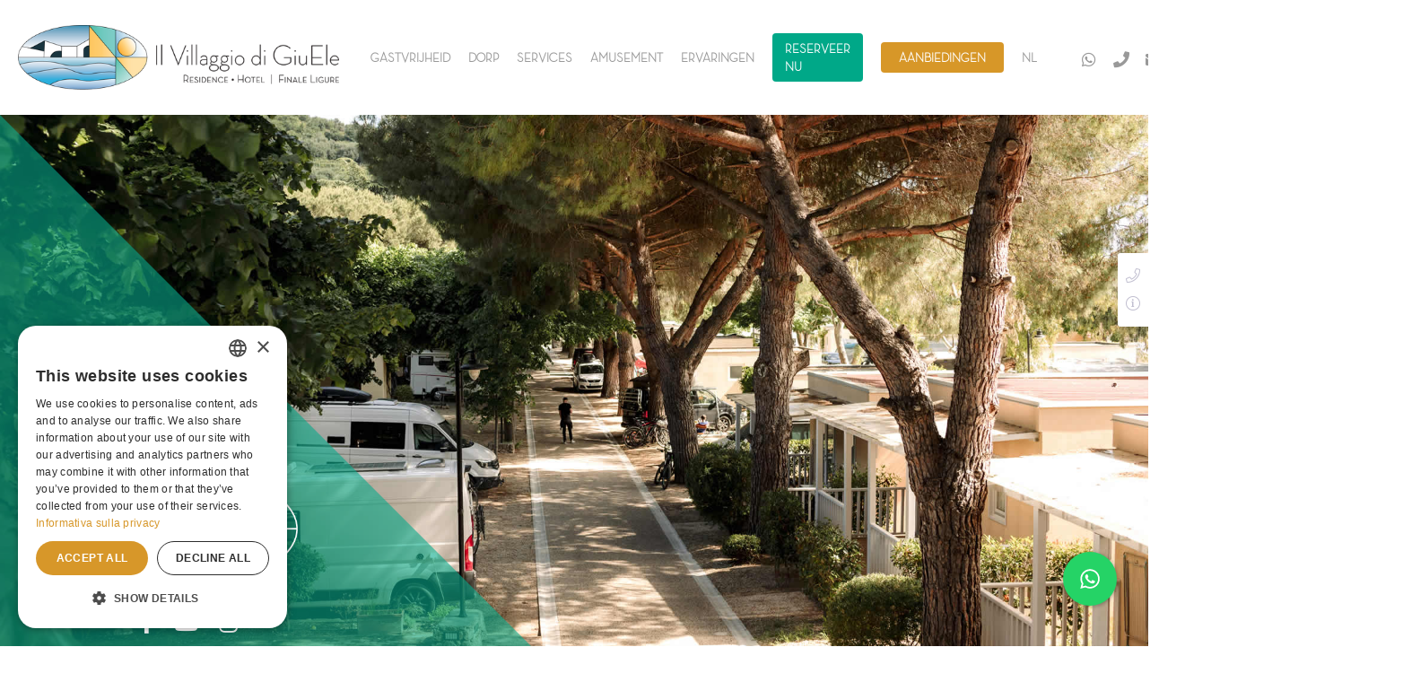

--- FILE ---
content_type: text/html; charset=UTF-8
request_url: https://www.ilvillaggiodigiuele.it/nl/camping-kampeerplaatsen-ligurie.html
body_size: 16151
content:
<!DOCTYPE html>
<html class="no-js" lang="nl_NL"><head>
<!-- Google Tag Manager -->
<script>(function(w,d,s,l,i){w[l]=w[l]||[];w[l].push({'gtm.start':
new Date().getTime(),event:'gtm.js'});var f=d.getElementsByTagName(s)[0],
j=d.createElement(s),dl=l!='dataLayer'?'&l='+l:'';j.async=true;j.src=
'https://www.googletagmanager.com/gtm.js?id='+i+dl;f.parentNode.insertBefore(j,f);
})(window,document,'script','dataLayer','GTM-KL35LXT');</script>
<!-- End Google Tag Manager -->

<meta charset="utf-8">
<title>Finale Ligure Camping Kinderen Ligurië kampeerplaatsen voor tenten </title>
<meta name="description" content="Ontdek de grote schaduwrijke plaatsen gereserveerd voor campers, caravans en tenten.">

<script type="text/javascript" charset="UTF-8" data-cs-lang="en" src="//cdn.cookie-script.com/s/111588c4333fcbbebb3240e68c735b6e.js"></script>
<meta name="viewport" content="width=device-width, initial-scale=1"><meta name="robots" content="index, follow"><meta property="og:site_name" content="Il Villaggio di Giuele"><meta property="og:locale" content="nl_NL"><meta name="twitter:card" content="summary"><meta property="og:url" content="https://www.ilvillaggiodigiuele.it/nl/camping-kampeerplaatsen-ligurie.html"><meta property="og:title" content="Finale Ligure Camping Kinderen Ligurië kampeerplaatsen voor tenten "><meta property="og:description" content="Ontdek de grote schaduwrijke plaatsen gereserveerd voor campers, caravans en tenten."><meta property="og:image" content="https://www.ilvillaggiodigiuele.it/media/images/campeggio/01.jpg"><meta property="og:type" content="website"><meta name="twitter:title" content="Finale Ligure Camping Kinderen Ligurië kampeerplaatsen voor tenten "><meta name="twitter:description" content="Ontdek de grote schaduwrijke plaatsen gereserveerd voor campers, caravans en tenten."><meta name="twitter:image" content="https://www.ilvillaggiodigiuele.it/media/images/campeggio/01.jpg"><link rel="canonical" href="https://www.ilvillaggiodigiuele.it/nl/camping-kampeerplaatsen-ligurie.html"><link rel="alternate" hreflang="nl" href="https://www.ilvillaggiodigiuele.it/nl/camping-kampeerplaatsen-ligurie.html"><link rel="alternate" hreflang="it" href="https://www.ilvillaggiodigiuele.it/it/villaggio-camping-finale-ligure.html"><link rel="alternate" hreflang="en" href="https://www.ilvillaggiodigiuele.it/en/campsite-finale-ligure-liguria.html"><link rel="alternate" hreflang="de" href="https://www.ilvillaggiodigiuele.it/de/campingplatz-finale-ligure.html"><link rel="alternate" hreflang="fr" href="https://www.ilvillaggiodigiuele.it/fr/camping-finale-ligure-ligurie.html"><link rel="alternate" hreflang="es" href="https://www.ilvillaggiodigiuele.it/es/camping-finale-ligure-liguria.html"><link rel="dns-prefetch" href="//fonts.googleapis.com"><link rel="dns-prefetch" href="//code.jquery.com"><link rel="dns-prefetch" href="//stackpath.bootstrapcdn.com"><link rel="dns-prefetch" href="//cdn.jsdelivr.net"><link rel="preconnect" href="https://fonts.gstatic.com">
<link rel="preconnect" href="https://fonts.gstatic.com" crossorigin>
<link href="https://fonts.googleapis.com/css2?family=Lato:ital,wght@0,100;0,300;0,400;0,700;0,900;1,100;1,300;1,400;1,700;1,900&#038;display=swap" rel="stylesheet">
<link rel="stylesheet" href="https://cdn.ilvillaggiodigiuele.it/wp-includes/css/dist/block-library/style.min.css" type="text/css" media="all" />
<link rel="stylesheet" href="https://cdn.ilvillaggiodigiuele.it/wp-content/plugins/salient-nectar-slider/css/nectar-slider.css" type="text/css" media="all" />
<link rel="stylesheet" href="https://cdn.ilvillaggiodigiuele.it/wp-content/plugins/salient-social/css/style.css" type="text/css" media="all" />
<link rel="stylesheet" href="https://cdn.ilvillaggiodigiuele.it/wp-content/themes/salient/css/grid-system.css" type="text/css" media="all" />
<link rel="stylesheet" href="https://cdn.ilvillaggiodigiuele.it/wp-content/themes/salient/css/style.css" type="text/css" media="all" />
<link rel="stylesheet" href="https://cdn.ilvillaggiodigiuele.it/wp-content/themes/salient/css/elements/element-fancy-box.css" type="text/css" media="all" />
<link rel="stylesheet" href="https://cdn.ilvillaggiodigiuele.it/wp-content/themes/salient/css/elements/element-highlighted-text.css" type="text/css" media="all" />
<link rel="stylesheet" href="https://cdn.ilvillaggiodigiuele.it/wp-content/themes/salient/css/elements/element-tabbed-section.css" type="text/css" media="all" />
<link rel="stylesheet" href="https://cdn.ilvillaggiodigiuele.it/wp-content/themes/salient/css/elements/element-team-member.css" type="text/css" media="all" />
<link rel="stylesheet" href="https://cdn.ilvillaggiodigiuele.it/wp-content/themes/salient/css/elements/element-interactive-map.css" type="text/css" media="all" />
<link rel="stylesheet" href="https://cdn.ilvillaggiodigiuele.it/wp-content/themes/salient/css/elements/element-clients.css" type="text/css" media="all" />
<link rel="stylesheet" href="https://cdn.ilvillaggiodigiuele.it/wp-content/themes/salient/css/elements/element-icon-with-text.css" type="text/css" media="all" />
<link rel="stylesheet" href="https://cdn.ilvillaggiodigiuele.it/wp-content/themes/salient/css/responsive.css" type="text/css" media="all" />
<link rel="stylesheet" href="https://cdn.ilvillaggiodigiuele.it/wp-content/themes/salient/css/plugins/flickity.css" type="text/css" media="all" />
<link rel="stylesheet" href="https://cdn.ilvillaggiodigiuele.it/wp-content/themes/salient/css/skin-material.css" type="text/css" media="all" />
<link rel="stylesheet" href="https://cdn.ilvillaggiodigiuele.it/wp-content/uploads/salient/menu-dynamic.css" type="text/css" media="all" />
<link rel="stylesheet" href="https://cdn.ilvillaggiodigiuele.it/wp-content/plugins/js_composer_salient/assets/css/js_composer.min.css" type="text/css" media="all" />
<link rel="stylesheet" href="https://cdn.ilvillaggiodigiuele.it/wp-content/themes/salient/css/salient-dynamic-styles.css" type="text/css" media="all" />
<link rel="stylesheet" href="https://cdn.ilvillaggiodigiuele.it/wp-content/themes/vdg/style.css" type="text/css" media="all" />
<script type="text/javascript" src="https://cdn.ilvillaggiodigiuele.it/wp-includes/js/jquery/jquery.min.js"></script>
<script type="text/javascript" src="https://cdn.ilvillaggiodigiuele.it/wp-includes/js/jquery/jquery-migrate.min.js"></script>
<script type="text/javascript"> var root = document.getElementsByTagName( "html" )[0]; root.setAttribute( "class", "js" ); </script>
<noscript><style>.wpb_animate_when_almost_visible { opacity: 1; }</style></noscript>
<link rel="stylesheet" href="/min/f=/ui/themes/mw/css/mw.style.app.custom.css,/ui/themes/mw/css/mw.style.app.toolbar.css,/ui/themes/mw/css/mw.style.app.helpers.css?1971241112">
<!--[if lt IE 9]>
  <script src="https://oss.maxcdn.com/html5shiv/3.7.3/html5shiv.min.js"></script>
  <script src="https://oss.maxcdn.com/respond/1.4.2/respond.min.js"></script>
<![endif]-->
<!-- Global site tag (gtag.js) - Google Analytics -->
<script async src="https://www.googletagmanager.com/gtag/js?id=G-PNHBZ7MEQD"></script>
<script>
  window.dataLayer = window.dataLayer || [];
  function gtag(){dataLayer.push(arguments);}
  gtag('js', new Date());

  gtag('config', 'G-PNHBZ7MEQD');
</script>


</head>
<body id="campeggio" class="page page-template-default page material wpb-js-composer vc_responsive" data-footer-reveal="false" data-footer-reveal-shadow="none" data-header-format="default" data-body-border="off" data-boxed-style="" data-header-breakpoint="1000" data-dropdown-style="minimal" data-cae="easeOutCubic" data-cad="750" data-megamenu-width="contained" data-aie="none" data-ls="fancybox" data-apte="standard" data-hhun="0" data-fancy-form-rcs="default" data-form-style="default" data-form-submit="regular" data-is="minimal" data-button-style="slightly_rounded_shadow" data-user-account-button="false" data-flex-cols="true" data-col-gap="default" data-header-inherit-rc="false" data-header-search="true" data-animated-anchors="true" data-ajax-transitions="false" data-full-width-header="true" data-slide-out-widget-area="true" data-slide-out-widget-area-style="slide-out-from-right-hover" data-user-set-ocm="off" data-loading-animation="none" data-bg-header="true" data-responsive="1" data-ext-responsive="true" data-ext-padding="90" data-header-resize="1" data-header-color="light" data-transparent-header="false" data-cart="false" data-remove-m-parallax="" data-remove-m-video-bgs="" data-m-animate="0" data-force-header-trans-color="light" data-smooth-scrolling="0" data-permanent-transparent="false">

<!-- Google Tag Manager (noscript) -->
<noscript><iframe src="https://www.googletagmanager.com/ns.html?id=GTM-KL35LXT"
height="0" width="0" style="display:none;visibility:hidden"></iframe></noscript>
<!-- End Google Tag Manager (noscript) -->

<script type="text/javascript">
	(function(window, document) {
		if(navigator.userAgent.match(/(Android|iPod|iPhone|iPad|BlackBerry|IEMobile|Opera Mini)/)) {
			document.body.className += " using-mobile-browser ";
		}
		if( !("ontouchstart" in window) ) {
			var body = document.querySelector("body");
			var winW = window.innerWidth;
			var bodyW = body.clientWidth;
			if (winW > bodyW + 4) {
				body.setAttribute("style", "--scroll-bar-w: " + (winW - bodyW - 4) + "px");
			} else {
				body.setAttribute("style", "--scroll-bar-w: 0px");
			}
		}
	})(window, document);
</script>

<a href="#ajax-content-wrap" class="nectar-skip-to-content">Skip to main content</a>

<div class="ocm-effect-wrap">
	<div class="ocm-effect-wrap-inner">

<div id="header-space"  data-header-mobile-fixed='0'></div>
<div id="header-outer" data-has-menu="true" data-has-buttons="yes" data-header-button_style="default" data-using-pr-menu="false" data-mobile-fixed="0" data-ptnm="false" data-lhe="animated_underline" data-user-set-bg="#ffffff" data-format="default" data-permanent-transparent="false" data-megamenu-rt="0" data-remove-fixed="0" data-header-resize="1" data-cart="false" data-transparency-option="0" data-box-shadow="large" data-shrink-num="6" data-using-secondary="0" data-using-logo="1" data-logo-height="72" data-m-logo-height="56" data-padding="18" data-full-width="true" data-condense="false">
		<header id="top">
		<div class="container">
			<div class="row">
				<div class="col span_3">
					<a id="logo" href="/" data-supplied-ml-starting-dark="false" data-supplied-ml-starting="false" data-supplied-ml="true">
						<img class="stnd skip-lazy default-logo dark-version" width="954" height="191" alt="Il Villaggio di Giuele" src="/ui/themes/vdg/img/logo_vdg_color_dark.png" srcset="/ui/themes/vdg/img/logo_vdg_color_dark.png 1x, /ui/themes/vdg/img/logo_vdg_color_dark.png 2x" />
						<img class="mobile-only-logo skip-lazy" alt="Il Villaggio di Giuele" width="194" height="96" src="/ui/themes/vdg/img/logo_vdg_color_mobile.png">
					</a>
				</div>
				<div class="col span_9 col_last">
										<div class="slide-out-widget-area-toggle mobile-icon slide-out-from-right-hover" data-custom-color="false" data-icon-animation="simple-transform">
						<div>
							<a href="#sidewidgetarea" aria-label="Navigation Menu" aria-expanded="false" class="closed">
								<span class="screen-reader-text">Menu</span><span aria-hidden="true"> <i class="lines-button x2"> <i class="lines"></i> </i> </span>
							</a>
						</div>
					</div>
					<nav>
						<ul class="sf-menu">
							
<li class="menu-item-has-children"><a href="#"><span class="menu-title-text">Gastvrijheid</span></a>
	<ul class="sub-menu">
		<li class="menu-item-has-children"><a href="#"><span class="menu-title-text">Onze accommodaties</span><span class="sf-sub-indicator"><i class="fa fa-angle-right icon-in-menu" aria-hidden="true"></i></span></a>
			<ul class="sub-menu">
				<li class="menu-item"><a href="/nl/residentie-vakantie-appartementen-ligurie.html"><span class="menu-title-text">Ontdek alles</span></a></li>
				<li class="menu-item"><a href="/nl/vakantieappartement-ligurie.html"><span class="menu-title-text">Studio&#039;s</span></a></li>
				<li class="menu-item"><a href="/nl/tweekamerappartementen-vakantie-ligurie.html"><span class="menu-title-text">Tweekamerappartementen</span></a></li>
				<li class="menu-item"><a href="/nl/appartement-vakantie-gezinnen-ligurie.html"><span class="menu-title-text">Suite</span></a></li>
				<li class="menu-item"><a href="/nl/vakantie-dorp-bungalow-ligurie.html"><span class="menu-title-text">Villa&#039;s</span></a></li>
			</ul>
		</li>
		<li class="menu-item-has-children"><a href="#"><span class="menu-title-text">Vakantieformules</span><span class="sf-sub-indicator"><i class="fa fa-angle-right icon-in-menu" aria-hidden="true"></i></span></a>
			<ul class="sub-menu">
				<li class="menu-item"><a href="/nl/hotel-gezinnen-kinderen-ligurie.html"><span class="menu-title-text">Ontdek alles</span></a></li>
				<li class="menu-item"><a href="/nl/bed-and-breakfast-ligurie-finale.html"><span class="menu-title-text">Bed &amp; Breakfast</span></a></li>
				<li class="menu-item"><a href="/nl/hotel-volpension-halfpension-ligurie.html"><span class="menu-title-text">Volpension en Halfpension</span></a></li>
				<li class="menu-item"><a href="/nl/residentie-ligurie.html"><span class="menu-title-text">Residentie</span></a></li>
			</ul>
		</li>
	</ul>
</li>
<li class="menu-item-has-children"><a href="#"><span class="menu-title-text">Dorp</span></a>
	<ul class="sub-menu">
		<li class="menu-item"><a href="/nl/vakantiedorp-zwembad-ligurie.html"><span class="menu-title-text">Zwembaden</span></a></li>
		<li class="menu-item"><a href="/nl/vakantiedorp-camping-restaurant-ligurie.html"><span class="menu-title-text">Restaurant en pizzeria</span></a></li>
		<li class="menu-item"><a href="/nl/vakantiedorp-met-bar-ligurie.html"><span class="menu-title-text">Bar</span></a></li>
		<li class="menu-item"><a href="/nl/vakantiedorp-camping-supermarkt-ligurie.html"><span class="menu-title-text">Markt en bazar</span></a></li>
		<li class="menu-item"><a href="/nl/camping-kampeerplaatsen-ligurie.html"><span class="menu-title-text">Camping</span></a></li>
		<li class="menu-item"><a href="/nl/camping-vakantiedorp-pendeldienst-ligurie.html"><span class="menu-title-text">Pendeldienst</span></a></li>
		<li class="menu-item"><a href="/nl/camping-vakantiedorp-strand-ligurie.html"><span class="menu-title-text">Ons strand</span></a></li>
	</ul>
</li>
<li class="menu-item-has-children"><a href="#"><span class="menu-title-text">Services</span></a>
	<ul class="sub-menu">
		<li class="menu-item"><a href="/nl/fietshotel-ligurie.html"><span class="menu-title-text">Fietshotel</span></a></li>
		<li class="menu-item"><a href="/nl/familiehotel-ligurie.html"><span class="menu-title-text">Familiehotel</span></a></li>
		<li class="menu-item"><a href="/nl/huisdiervriendelijk-hotel-ligurie.html"><span class="menu-title-text">Hotel voor huisdieren</span></a></li>
	</ul>
</li>
<li class="menu-item-has-children"><a href="#"><span class="menu-title-text">Amusement</span></a>
	<ul class="sub-menu">
		<li class="menu-item"><a href="/nl/vakantiedorp-animatie-kinderen-ligurie.html"><span class="menu-title-text">Animaties</span></a></li>
		<li class="menu-item"><a href="/nl/bruiloften-banketten-ceremonies-ligurie.html"><span class="menu-title-text">Ceremonies</span></a></li>
		<li class="menu-item"><a href="/nl/evenementen-in-ligurie-finale-ligure.html"><span class="menu-title-text">Evenementen in Ligurië</span></a></li>
		<li class="menu-item"><a href="/nl/kerstdorp-ligurie.html"><span class="menu-title-text">De Kerst van Giuele</span></a></li>
	</ul>
</li>
<li class="menu-item-has-children"><a href="#"><span class="menu-title-text">Ervaringen</span></a>
	<ul class="sub-menu">
		<li class="menu-item"><a href="/nl/finale-ligure-en-omgeving.html"><span class="menu-title-text">Ontdek het gebied</span></a></li>
		<li class="menu-item"><a href="/nl/paardrijden-vakantie-ligurien.html"><span class="menu-title-text">Paardrijden</span></a></li>
		<li class="menu-item"><a href="/nl/boerderij-proeverijen-ligurie.html"><span class="menu-title-text">Proeverijen</span></a></li>
		<li class="menu-item"><a href="/nl/excursies-finale-ligure-ligurie.html"><span class="menu-title-text">Sport &amp; Outdoor</span></a></li>
	</ul>
</li>


<li class="menu-item-has-children"><a href="#" style="background-color:#00A888; color:#FFF; padding:7px 14px 7px 14px; border-radius:4px !important"><span class="menu-title-text">Reserveer nu</span></a>
	<ul class="sub-menu">
		<li class="menu-item" style="background-color:#00A888;"><a href="https://www.simplebooking.it/ibe2/hotel/10428?lang=nl" target="_blank" style="color:#FFF !important"><span class="menu-title-text">Boek in Appartement</span></a></li>
		<li class="menu-item" style="background-color:#00A888;"><a href="https://bookingpremium.secureholiday.net/nl/4254/" target="_blank" style="color:#FFF !important"><span class="menu-title-text">Boek in Camping</span></a></li>
	</ul>
</li>







<li class="button_solid_color_2"><a href="/nl/speciale-aanbiedingen-vakantiedorp-camping-ligurie.html"><span class="menu-title-text specialOfferLink">Aanbiedingen</span></a></li>
<li class="menu-item-has-children"><a href="#"><span class="menu-title-text">NL</span></a>
	<ul class="sub-menu"  style="width: 6em">
														<li><a href="/it/villaggio-camping-finale-ligure.html" rel="alternate" hreflang="it"><span class="menu-title-text">IT</span></a></li>
																					<li><a href="/en/campsite-finale-ligure-liguria.html" rel="alternate" hreflang="en"><span class="menu-title-text">EN</span></a></li>
																					<li><a href="/de/campingplatz-finale-ligure.html" rel="alternate" hreflang="de"><span class="menu-title-text">DE</span></a></li>
																					<li><a href="/fr/camping-finale-ligure-ligurie.html" rel="alternate" hreflang="fr"><span class="menu-title-text">FR</span></a></li>
																					<li><a href="/es/camping-finale-ligure-liguria.html" rel="alternate" hreflang="es"><span class="menu-title-text">ES</span></a></li>
										</ul>
</li>
							<li id="social-in-menu" class="button_social_group"><a target="_blank" href="https://wa.me/+39 3485917474"><span class="screen-reader-text">whatsapp</span><i class="fa fa-whatsapp" aria-hidden="true"></i> </a><a  href="tel:+39 019601240"><span class="screen-reader-text">phone</span><i class="fa fa-phone" aria-hidden="true"></i> </a><a  href="mailto:info@ilvillaggiodigiuele.it"><span class="screen-reader-text">email</span><i class="fa fa-envelope" aria-hidden="true"></i> </a>
							</li>
						</ul>
											</nav>
				</div>
			</div>
		</div>
	</header>
</div>
<div id="ajax-content-wrap">


	<div class="container-wrap">
		<div class="container main-content">
			<div class="row">

	
<div id="fws_60b9f3fc718a6" data-column-margin="default" data-midnight="dark" class="wpb_row vc_row-fluid vc_row top-level full-width-ns full-width-content vc_row-o-equal-height vc_row-flex  vc_row-o-content-top" style="padding-top: 0px; padding-bottom: 0px;">
	<div class="row-bg-wrap" data-bg-animation="none" data-bg-overlay="false"><div class="inner-wrap"><div class="row-bg" style=""></div></div></div>
	<div class="row_col_wrap_12 col span_12 dark left">
		<div class="vc_col-sm-12 wpb_column column_container vc_column_container col no-extra-padding inherit_tablet inherit_phone" data-padding-pos="all" data-has-bg-color="false" data-bg-color="" data-bg-opacity="1" data-animation="" data-delay="0">
			<div class="vc_column-inner">
				<div class="wpb_wrapper">

										<div class="wpb_raw_code wpb_content_element wpb_raw_html" style="margin-bottom:0!important">
						<div class="wpb_wrapper">
							<div class="triangle-bottomleft"></div>
						</div>
					</div>
					<div class="wpb_raw_code wpb_content_element wpb_raw_html" style="margin-bottom:0!important">
						<div class="wpb_wrapper">
							<div class="content-bottomleft">
								<img src="/ui/themes/vdg/img/giuele_50_white.png" alt="Giuele Family Holidays">
								<div class="divider-wrap" data-alignment="default"><div style="height: 20px;" class="divider"></div></div>
								<ul class="social">
									<li><a target="_blank" href="https://www.facebook.com/ilvillaggiodigiuele"><i class="fa fa-facebook"></i> </a></li>
									<li><a target="_blank" href="https://www.youtube.com/channel/UCUI5XRZr5rJTRpufjIIhfgw"><i class="fa fa-youtube-play"></i> </a></li>
									<li><a target="_blank" href="https://www.instagram.com/ilvillaggiodigiuele/"><i class="fa fa-instagram"></i></a></li>
								</ul>
							</div>
						</div>
					</div>
					

					<style type="text/css">
						#nectar-slider-instance-1, #nectar-slider-instance-1 .swiper-container { min-height: 600px; }
						#nectar-slider-instance-1, #nectar-slider-instance-1 .swiper-container { height: calc( 600 * 100vw / 1600 ); }
					</style>

					<div data-transition="slide" data-overall_style="classic" data-flexible-height="true" data-animate-in-effect="none" data-fullscreen="false" data-button-sizing="regular" data-button-styling="btn_with_count" data-autorotate="" data-parallax="false" data-parallax-disable-mobile="" data-caption-trans="fade_in_from_bottom" data-parallax-style="bg_only" data-bg-animation="none" data-full-width="true" class="nectar-slider-wrap" id="nectar-slider-instance-1">
						<div class="swiper-container" data-tho="auto" data-tco="auto" data-pho="auto" data-pco="auto" data-loop="false" data-height="600" data-min-height="600" data-arrows="false" data-bullets="true" data-bullet_style="see_through" data-bullet_position="right" data-desktop-swipe="false" data-settings="">
							<div class="swiper-wrapper">
																										<div class="swiper-slide" data-desktop-content-width="auto" data-tablet-content-width="auto" data-bg-alignment="center" data-color-scheme="light" data-x-pos="left" data-y-pos="middle">
										<div class="slide-bg-wrap">
											<div class="image-bg" style="background-image: url(/media/images/campeggio/01.jpg?1623319789);"> &nbsp; </div>
										</div>
										<div class="video-texture"> <span class="ie-fix"></span> </div>
									</div>
															</div>
							<div class="container normal-container slider-pagination-wrap"><div class="slider-pagination"></div></div>
							<div class="nectar-slider-loading "> <span class="loading-icon none">   </span> </div>
						</div>
					</div>
				</div>
			</div>
		</div>
	</div>
</div>

<div id="fws_60b9fa7689032" data-column-margin="default" data-midnight="dark" data-top-percent="7%" data-bottom-percent="7%"  class="wpb_row vc_row-fluid vc_row full-width-section  "  style="padding-top: calc(100vw * 0.07); padding-bottom: calc(100vw * 0.07);">
	<div class="row-bg-wrap" data-bg-animation="none" data-bg-overlay="false"><div class="inner-wrap"><div class="row-bg" style=""></div></div></div>
	<div class="row_col_wrap_12 col span_12 dark left">
		<div class="vc_col-sm-8 wpb_column column_container vc_column_container col padding-2-percent inherit_tablet inherit_phone" data-padding-pos="all" data-has-bg-color="false" data-bg-color="" data-bg-opacity="1" data-animation="" data-delay="0">
			<div class="vc_column-inner">
				<div class="wpb_wrapper">
										<div class="nectar-split-heading" data-align="default" data-m-align="inherit" data-animation-type="line-reveal-by-space" data-animation-delay="0" data-m-rm-animation="" data-stagger="" data-custom-font-size="false"><h2 style="color: #d7d7d7;">Eurocamping Calvisio</h2></div>
					<h1 style="text-align: left;font-size: 32px" class="vc_custom_heading">KAMPEREN</h1>
					<div class="wpb_text_column wpb_content_element">
						<div class="wpb_wrapper">
							<p>Ontdek de grote schaduwrijke plaatsen gereserveerd voor campers, caravans en tenten.</p>
							
							<p>Een deel van het dorp GiuEle is gewijd aan kampeerliefhebbers, met grote plaatsen gereserveerd voor campers, caravans en tenten.</p>
							<p>Het aanbod omvat verschillende opties van grootte tot ongeveer 70 vierkante meter. volgens de verschillende behoeften van de gasten. Elke plaats heeft een elektriciteitsaansluiting; tachtig hiervan zijn ook voorzien van een eigen badkamer direct op het terrein (elk toilet is voorzien van een kleedkamer met wastafel voor de afwas, een badkamer met douche, toilet en wastafel) en aansluiting op de watervoorziening.</p>
							<p>De staanplaatsen zijn perfect voor het hosten van grote campers. Alle gebieden gereserveerd voor parkeren zijn gerangschikt langs een volledig vlak gebied, ze zijn daarom gemakkelijk bereikbaar. De plaatsen met gedeelde badkamers hebben gratis badkamers en warme douches en een afwasruimte.<br />
Toegang tot de zwembaden van het dorp GiuEle, garandeert u de pendeldienst naar het nabijgelegen strand van Finale Ligure en het gebruik van interne diensten zoals het multifunctionele sportveld, tafeltennis en de fitnessruimte met buitengymnastiek.</p>
							
							<p>Finale Ligure is niet alleen beroemd om zijn kalme en kristalheldere zee, maar ook om zijn prachtige achterland,  <a href="/nl/excursies-finale-ligure-ligurie.html"><strong>waardoor het een van de Europese hoofdsteden </strong></a>van het buitenleven is geworden: mountainbiken, klimmen, rotssportscholen, u kunt ontspannen tussen wandelen en paardrijden en het gebied ontdekken met wandelingen en duiken.</p>
							<p>Het dorp GiuEle biedt ook verschillende soorten catering:  <a href="/nl/vakantiedorp-camping-restaurant-ligurie.html"><strong>het à la carte restaurant Da GiuEle </strong></a> met een ruime keuze aan lokale en nationale specialiteiten, ook geopend voor de lunch, de pizzeria met houtoven en de brasserie om te genieten van fantastisch gegrild vlees en vis.</p>
							
							<p>De afhaalservice van pizza's en andere specialiteiten van het restaurant is actief, om de typische recepten van de plaats direct in uw camper of in uw tent te proeven. In het dorp is er ook een goed gevulde  <a href="/nl/vakantiedorp-camping-supermarkt-ligurie.html"><strong>minimarket</strong></a> met elke dag verse producten.</p>
							<p><a href="https://www.eurocampingcalvisio.it" target="_blank"><strong>Klik hier </strong></a> voor meer informatie en ontdek de camping van Finale Ligure..</p>
							<!--<a class="nectar-button large regular extra-color-1 regular-button w-100 text-center" href="http://www.eurocampingcalvisio.it/it/prezzi-tariffe-eurocamping-calvisio.asp" data-color-override="false" data-hover-color-override="false" data-hover-text-color-override="#fff" target="_blank"><span>Informazioni prezzi e piazzole</span></a>-->
						</div>
					</div>
										<div id="fws_60b9fa768aba9" data-midnight="" data-column-margin="default" class="wpb_row vc_row-fluid vc_row inner_row" style="padding-top: 20px; padding-bottom: 20px;">
	<div class="row-bg-wrap"> <div class="row-bg"></div></div>
	<div class="row_col_wrap_12_inner col span_12  left">
		<div  class="vc_col-sm-4 wpb_column column_container vc_column_container col child_column centered-text has-animation padding-3-percent inherit_tablet inherit_phone" data-padding-pos="all" data-has-bg-color="false" data-bg-color="" data-bg-opacity="1" data-animation="fade-in-from-bottom" data-delay="0">
			<div class="vc_column-inner">
				<div class="wpb_wrapper">
					<div class="nectar_icon_wrap" data-style="default" data-padding="0px" data-color="grey" style="">
						<div class="nectar_icon"><i style="font-size: 50px; line-height: 50px; height: 50px; width: 50px;" class="iconsmind-Forest"></i></div>
					</div>
					<div class="wpb_text_column wpb_content_element  wpb_animate_when_almost_visible wpb_fadeInUp fadeInUp vc_custom_1615284520652">
						<div class="wpb_wrapper">
							<h5>GROTE PLAATSEN</h5>
						</div>
					</div>
									</div>
			</div>
		</div>
		<div  class="vc_col-sm-4 wpb_column column_container vc_column_container col child_column centered-text has-animation padding-3-percent inherit_tablet inherit_phone" data-padding-pos="all" data-has-bg-color="false" data-bg-color="" data-bg-opacity="1" data-animation="fade-in-from-bottom" data-delay="100">
			<div class="vc_column-inner">
				<div class="wpb_wrapper">
					<div class="nectar_icon_wrap" data-style="default" data-padding="0px" data-color="grey" style="">
						<div class="nectar_icon"><i style="font-size: 50px; line-height: 50px; height: 50px; width: 50px;" class="iconsmind-Drop"></i></div>
					</div>
					<div class="wpb_text_column wpb_content_element  wpb_animate_when_almost_visible wpb_fadeInUp fadeInUp vc_custom_1615284696497">
						<div class="wpb_wrapper">
							<h5>WARME DOUCHES</h5>
						</div>
					</div>
									</div>
			</div>
		</div>
		<div  class="vc_col-sm-4 wpb_column column_container vc_column_container col child_column centered-text has-animation padding-3-percent inherit_tablet inherit_phone"  data-padding-pos="all" data-has-bg-color="false" data-bg-color="" data-bg-opacity="1" data-animation="fade-in-from-bottom" data-delay="200">
			<div class="vc_column-inner">
				<div class="wpb_wrapper">
					<div class="nectar_icon_wrap" data-style="default" data-padding="0px" data-color="grey" style="">
						<div class="nectar_icon"><i style="font-size: 50px; line-height: 50px; height: 50px; width: 50px;" class="iconsmind-Truck"></i></div>
					</div>
					<div class="wpb_text_column wpb_content_element  wpb_animate_when_almost_visible wpb_fadeInUp fadeInUp vc_custom_1615284548732">
						<div class="wpb_wrapper">
							<h5>CAMPER SERVICE</h5>
						</div>
					</div>
									</div>
			</div>
		</div>
	</div>
	<div class="row_col_wrap_12_inner col span_12  left">
		<div  class="vc_col-sm-4 wpb_column column_container vc_column_container col child_column centered-text has-animation padding-3-percent inherit_tablet inherit_phone" data-padding-pos="all" data-has-bg-color="false" data-bg-color="" data-bg-opacity="1" data-animation="fade-in-from-bottom" data-delay="0">
			<div class="vc_column-inner">
				<div class="wpb_wrapper">
					<div class="nectar_icon_wrap" data-style="default" data-padding="0px" data-color="grey" style="">
						<div class="nectar_icon"><i style="font-size: 50px; line-height: 50px; height: 50px; width: 50px;" class="iconsmind-Power-Cable"></i></div>
					</div>
					<div class="wpb_text_column wpb_content_element  wpb_animate_when_almost_visible wpb_fadeInUp fadeInUp vc_custom_1615284520652">
						<div class="wpb_wrapper">
							<h5>ELEKTRICITEITSAANSLUITING</h5>
						</div>
					</div>
									</div>
			</div>
		</div>
		<div  class="vc_col-sm-4 wpb_column column_container vc_column_container col child_column centered-text has-animation padding-3-percent inherit_tablet inherit_phone" data-padding-pos="all" data-has-bg-color="false" data-bg-color="" data-bg-opacity="1" data-animation="fade-in-from-bottom" data-delay="100">
			<div class="vc_column-inner">
				<div class="wpb_wrapper">
					<div class="nectar_icon_wrap" data-style="default" data-padding="0px" data-color="grey" style="">
						<div class="nectar_icon"><i style="font-size: 50px; line-height: 50px; height: 50px; width: 50px;" class="iconsmind-Wheelchair"></i></div>
					</div>
					<div class="wpb_text_column wpb_content_element  wpb_animate_when_almost_visible wpb_fadeInUp fadeInUp vc_custom_1615284696497">
						<div class="wpb_wrapper">
							<h5>TOILET VOOR GEHANDICAPTEN</h5>
						</div>
					</div>
									</div>
			</div>
		</div>
	</div>
</div>
										





<div id="fws_6065be4fa7353"  data-column-margin="default" data-midnight="dark" data-top-percent="4%"  class="wpb_row vc_row-fluid vc_row full-width-section  vc_row-o-equal-height vc_row-flex  vc_row-o-content-middle" style="padding-top: calc(100vw * 0.00); padding-bottom: 0px;  z-index: 5;">
	<div class="row-bg-wrap" data-bg-animation="none" data-bg-overlay="false"><div class="inner-wrap"><div class="row-bg"  style=""></div></div></div>
	<div class="row_col_wrap_12 col span_12 dark left">
		<div  class="vc_col-sm-12 wpb_column column_container vc_column_container col centered-text no-extra-padding inherit_tablet inherit_phone" data-padding-pos="right" data-has-bg-color="false" data-bg-color="" data-bg-opacity="1" data-animation="" data-delay="0">
			<div class="vc_column-inner">
				<div class="wpb_wrapper">
					<!--<div class="nectar-split-heading" data-align="default" data-m-align="inherit" data-animation-type="line-reveal-by-space" data-animation-delay="0" data-m-rm-animation="" data-stagger="" data-custom-font-size="false"><h2 style="color: #000000;">ONZE DIENSTEN</h2></div>-->
					<div id="fws_6065be4fa7a4d" data-midnight="" data-column-margin="20px" class="wpb_row vc_row-fluid vc_row inner_row" style="">
						<div class="row-bg-wrap"> <div class="row-bg"></div> </div>
						<div class="row_col_wrap_12_inner col span_12  left">
																							<div  class="vc_col-sm-3 wpb_column column_container vc_column_container col child_column has-animation no-extra-padding inherit_tablet inherit_phone m-t-20" data-padding-pos="all" data-has-bg-color="false" data-bg-color="" data-bg-opacity="1" data-animation="fade-in-from-bottom" data-delay="0">
									<div class="vc_column-inner">
										<div class="wpb_wrapper">
											<div class="nectar-fancy-box using-img" style="min-height: 150px" data-style="hover_desc" data-border-radius="5px" data-animation="" data-bg-animation="long_zoom" data-border="" data-delay="" data-alignment="left" data-color="accent-color">
												<div class="box-bg"  data-nectar-img-src="/thumb/phpThumb.php?src=%2Fmedia%2Fimages%2Fcampeggio%2Fminiature%2F01.jpg&amp;w=480&amp;h=320&amp;zc=1&amp;hash=1b01cc73c5b3e7fe72bdc88df0b050f33615ba2acf509dfc336b4c096bc41362"></div>
												<!--<div class="inner">
													<div class="heading-wrap">
														<i class="icon-default-style iconsmind-Environmental-3" data-color="accent-color" style="font-size: 34px!important; line-height: 34px!important;"></i>
														<h3>FAMILIEHOTEL</h3>
													</div>
													<div class="hover-content">Vacanza all'insegna del divertimento e dell'allegria</div>
												</div>-->
												<a href="/media/images/campeggio/miniature/01.jpg" class="box-link" data-fancybox="campeggio" rel="campeggio "></a>
											</div>
										</div>
									</div>
								</div>
																							<div  class="vc_col-sm-3 wpb_column column_container vc_column_container col child_column has-animation no-extra-padding inherit_tablet inherit_phone m-t-20" data-padding-pos="all" data-has-bg-color="false" data-bg-color="" data-bg-opacity="1" data-animation="fade-in-from-bottom" data-delay="0">
									<div class="vc_column-inner">
										<div class="wpb_wrapper">
											<div class="nectar-fancy-box using-img" style="min-height: 150px" data-style="hover_desc" data-border-radius="5px" data-animation="" data-bg-animation="long_zoom" data-border="" data-delay="" data-alignment="left" data-color="accent-color">
												<div class="box-bg"  data-nectar-img-src="/thumb/phpThumb.php?src=%2Fmedia%2Fimages%2Fcampeggio%2Fminiature%2F02.jpg&amp;w=480&amp;h=320&amp;zc=1&amp;hash=65316b2a89f159c1534a4a27bd488940aea9266210b67b6a3ef4569c8b878f6a"></div>
												<!--<div class="inner">
													<div class="heading-wrap">
														<i class="icon-default-style iconsmind-Environmental-3" data-color="accent-color" style="font-size: 34px!important; line-height: 34px!important;"></i>
														<h3>FAMILIEHOTEL</h3>
													</div>
													<div class="hover-content">Vacanza all'insegna del divertimento e dell'allegria</div>
												</div>-->
												<a href="/media/images/campeggio/miniature/02.jpg" class="box-link" data-fancybox="campeggio" rel="campeggio "></a>
											</div>
										</div>
									</div>
								</div>
																							<div  class="vc_col-sm-3 wpb_column column_container vc_column_container col child_column has-animation no-extra-padding inherit_tablet inherit_phone m-t-20" data-padding-pos="all" data-has-bg-color="false" data-bg-color="" data-bg-opacity="1" data-animation="fade-in-from-bottom" data-delay="0">
									<div class="vc_column-inner">
										<div class="wpb_wrapper">
											<div class="nectar-fancy-box using-img" style="min-height: 150px" data-style="hover_desc" data-border-radius="5px" data-animation="" data-bg-animation="long_zoom" data-border="" data-delay="" data-alignment="left" data-color="accent-color">
												<div class="box-bg"  data-nectar-img-src="/thumb/phpThumb.php?src=%2Fmedia%2Fimages%2Fcampeggio%2Fminiature%2F03.jpg&amp;w=480&amp;h=320&amp;zc=1&amp;hash=780053a4b4f3f8e30e2a98c065fe9e9b943daeecf9118a9a8ec7993dc4c77b04"></div>
												<!--<div class="inner">
													<div class="heading-wrap">
														<i class="icon-default-style iconsmind-Environmental-3" data-color="accent-color" style="font-size: 34px!important; line-height: 34px!important;"></i>
														<h3>FAMILIEHOTEL</h3>
													</div>
													<div class="hover-content">Vacanza all'insegna del divertimento e dell'allegria</div>
												</div>-->
												<a href="/media/images/campeggio/miniature/03.jpg" class="box-link" data-fancybox="campeggio" rel="campeggio "></a>
											</div>
										</div>
									</div>
								</div>
																							<div  class="vc_col-sm-3 wpb_column column_container vc_column_container col child_column has-animation no-extra-padding inherit_tablet inherit_phone m-t-20" data-padding-pos="all" data-has-bg-color="false" data-bg-color="" data-bg-opacity="1" data-animation="fade-in-from-bottom" data-delay="0">
									<div class="vc_column-inner">
										<div class="wpb_wrapper">
											<div class="nectar-fancy-box using-img" style="min-height: 150px" data-style="hover_desc" data-border-radius="5px" data-animation="" data-bg-animation="long_zoom" data-border="" data-delay="" data-alignment="left" data-color="accent-color">
												<div class="box-bg"  data-nectar-img-src="/thumb/phpThumb.php?src=%2Fmedia%2Fimages%2Fcampeggio%2Fminiature%2F04.jpg&amp;w=480&amp;h=320&amp;zc=1&amp;hash=f36abf03065619db70db54a12013eb80a634e9ea8f2a8a9faca9e93a529f1a74"></div>
												<!--<div class="inner">
													<div class="heading-wrap">
														<i class="icon-default-style iconsmind-Environmental-3" data-color="accent-color" style="font-size: 34px!important; line-height: 34px!important;"></i>
														<h3>FAMILIEHOTEL</h3>
													</div>
													<div class="hover-content">Vacanza all'insegna del divertimento e dell'allegria</div>
												</div>-->
												<a href="/media/images/campeggio/miniature/04.jpg" class="box-link" data-fancybox="campeggio" rel="campeggio "></a>
											</div>
										</div>
									</div>
								</div>
																							<div  class="vc_col-sm-3 wpb_column column_container vc_column_container col child_column has-animation no-extra-padding inherit_tablet inherit_phone m-t-20" data-padding-pos="all" data-has-bg-color="false" data-bg-color="" data-bg-opacity="1" data-animation="fade-in-from-bottom" data-delay="0">
									<div class="vc_column-inner">
										<div class="wpb_wrapper">
											<div class="nectar-fancy-box using-img" style="min-height: 150px" data-style="hover_desc" data-border-radius="5px" data-animation="" data-bg-animation="long_zoom" data-border="" data-delay="" data-alignment="left" data-color="accent-color">
												<div class="box-bg"  data-nectar-img-src="/thumb/phpThumb.php?src=%2Fmedia%2Fimages%2Fcampeggio%2Fminiature%2F05.jpg&amp;w=480&amp;h=320&amp;zc=1&amp;hash=a8a62936fba943264b7f1f2ea157dd82c7e4155f310e62deba5327e2c17e7a05"></div>
												<!--<div class="inner">
													<div class="heading-wrap">
														<i class="icon-default-style iconsmind-Environmental-3" data-color="accent-color" style="font-size: 34px!important; line-height: 34px!important;"></i>
														<h3>FAMILIEHOTEL</h3>
													</div>
													<div class="hover-content">Vacanza all'insegna del divertimento e dell'allegria</div>
												</div>-->
												<a href="/media/images/campeggio/miniature/05.jpg" class="box-link" data-fancybox="campeggio" rel="campeggio "></a>
											</div>
										</div>
									</div>
								</div>
																							<div  class="vc_col-sm-3 wpb_column column_container vc_column_container col child_column has-animation no-extra-padding inherit_tablet inherit_phone m-t-20" data-padding-pos="all" data-has-bg-color="false" data-bg-color="" data-bg-opacity="1" data-animation="fade-in-from-bottom" data-delay="0">
									<div class="vc_column-inner">
										<div class="wpb_wrapper">
											<div class="nectar-fancy-box using-img" style="min-height: 150px" data-style="hover_desc" data-border-radius="5px" data-animation="" data-bg-animation="long_zoom" data-border="" data-delay="" data-alignment="left" data-color="accent-color">
												<div class="box-bg"  data-nectar-img-src="/thumb/phpThumb.php?src=%2Fmedia%2Fimages%2Fcampeggio%2Fminiature%2F06.jpg&amp;w=480&amp;h=320&amp;zc=1&amp;hash=604f9eab6bbe1ab3ab64fdf33c0b5738d1838bc8da478db7fe1b21a633f6a277"></div>
												<!--<div class="inner">
													<div class="heading-wrap">
														<i class="icon-default-style iconsmind-Environmental-3" data-color="accent-color" style="font-size: 34px!important; line-height: 34px!important;"></i>
														<h3>FAMILIEHOTEL</h3>
													</div>
													<div class="hover-content">Vacanza all'insegna del divertimento e dell'allegria</div>
												</div>-->
												<a href="/media/images/campeggio/miniature/06.jpg" class="box-link" data-fancybox="campeggio" rel="campeggio "></a>
											</div>
										</div>
									</div>
								</div>
																							<div  class="vc_col-sm-3 wpb_column column_container vc_column_container col child_column has-animation no-extra-padding inherit_tablet inherit_phone m-t-20" data-padding-pos="all" data-has-bg-color="false" data-bg-color="" data-bg-opacity="1" data-animation="fade-in-from-bottom" data-delay="0">
									<div class="vc_column-inner">
										<div class="wpb_wrapper">
											<div class="nectar-fancy-box using-img" style="min-height: 150px" data-style="hover_desc" data-border-radius="5px" data-animation="" data-bg-animation="long_zoom" data-border="" data-delay="" data-alignment="left" data-color="accent-color">
												<div class="box-bg"  data-nectar-img-src="/thumb/phpThumb.php?src=%2Fmedia%2Fimages%2Fcampeggio%2Fminiature%2F07.jpg&amp;w=480&amp;h=320&amp;zc=1&amp;hash=c7a2693a17e424dab9f165c996a567df88f5c2936156a64f983c8aeacce478b1"></div>
												<!--<div class="inner">
													<div class="heading-wrap">
														<i class="icon-default-style iconsmind-Environmental-3" data-color="accent-color" style="font-size: 34px!important; line-height: 34px!important;"></i>
														<h3>FAMILIEHOTEL</h3>
													</div>
													<div class="hover-content">Vacanza all'insegna del divertimento e dell'allegria</div>
												</div>-->
												<a href="/media/images/campeggio/miniature/07.jpg" class="box-link" data-fancybox="campeggio" rel="campeggio "></a>
											</div>
										</div>
									</div>
								</div>
																							<div  class="vc_col-sm-3 wpb_column column_container vc_column_container col child_column has-animation no-extra-padding inherit_tablet inherit_phone m-t-20" data-padding-pos="all" data-has-bg-color="false" data-bg-color="" data-bg-opacity="1" data-animation="fade-in-from-bottom" data-delay="0">
									<div class="vc_column-inner">
										<div class="wpb_wrapper">
											<div class="nectar-fancy-box using-img" style="min-height: 150px" data-style="hover_desc" data-border-radius="5px" data-animation="" data-bg-animation="long_zoom" data-border="" data-delay="" data-alignment="left" data-color="accent-color">
												<div class="box-bg"  data-nectar-img-src="/thumb/phpThumb.php?src=%2Fmedia%2Fimages%2Fcampeggio%2Fminiature%2F08.jpg&amp;w=480&amp;h=320&amp;zc=1&amp;hash=b013dc1b125e400bcefc85954af8cc243922393c39a8bc3d6d38565e25c0d243"></div>
												<!--<div class="inner">
													<div class="heading-wrap">
														<i class="icon-default-style iconsmind-Environmental-3" data-color="accent-color" style="font-size: 34px!important; line-height: 34px!important;"></i>
														<h3>FAMILIEHOTEL</h3>
													</div>
													<div class="hover-content">Vacanza all'insegna del divertimento e dell'allegria</div>
												</div>-->
												<a href="/media/images/campeggio/miniature/08.jpg" class="box-link" data-fancybox="campeggio" rel="campeggio "></a>
											</div>
										</div>
									</div>
								</div>
													</div>
					</div>
					<div class="divider-wrap" data-alignment="default">
						<div style="height: 40px;" class="divider"></div>
					</div>
				</div>
			</div>
		</div>
	</div>
</div>
					<!--					<div class="wpb_gallery wpb_content_element clearfix">
	<div class="wpb_wrapper">
		<div class="wpb_gallery_slidesnectarslider_style" data-onclick="link_no" data-interval="5">
			<div class="nectar-slider-wrap" style="height: 400px" data-flexible-height="" data-overall_style="classic" data-button-styling="btn_with_count" data-fullscreen="false"  data-full-width="false" data-parallax="false" data-autorotate="5500" id="ns-id-60b9fa768cfc7">
				<div class="swiper-container" style="height: 400px"  data-loop="true" data-height="400" data-bullets="true" data-bullet_style="see_through_ar_visualized" data-arrows="true" data-bullets="false" data-desktop-swipe="true" data-settings="">
					<div class="swiper-wrapper">
																		<div class="swiper-slide" data-bg-alignment="center" data-color-scheme="light" data-x-pos="centered" data-y-pos="middle"><div class="image-bg" style="background-image: url(/media/images/campeggio/02.jpg);">  &nbsp; </div><span class="ie-fix"></span> </div>
											</div>
										<div class="nectar-slider-loading"></div>
				</div>
			</div>
		</div>
	</div>
</div>
-->
				</div>
			</div>
		</div>
		<div class="vc_col-sm-4 wpb_column column_container vc_column_container col padding-2-percent inherit_tablet inherit_phone" data-shadow="small_depth" data-padding-pos="all" data-has-bg-color="false" data-bg-color="" data-bg-opacity="1" data-animation="" data-delay="0">
	<div class="vc_column-inner">
		<div class="column-bg-overlay-wrap" data-bg-animation="none"><div class="column-bg-overlay"></div></div>
		<div class="wpb_wrapper">
							<div class="nectar-split-heading" data-align="default" data-m-align="inherit" data-animation-type="line-reveal-by-space" data-animation-delay="0" data-m-rm-animation="" data-stagger="" data-custom-font-size="false">
					<h4 style="color: #000000;text-align: center">ONZE DIENSTEN</h4>
				</div>
									<div class="nectar-fancy-box using-img" style="min-height: 200px" data-style="hover_desc" data-border-radius="5px" data-animation="" data-bg-animation="long_zoom" data-border="" data-delay="" data-alignment="center" data-color="accent-color">
						<div class="box-bg" data-nectar-img-src="https://cdn.ilvillaggiodigiuele.it/wp-content/uploads/2021/02/04.jpg"></div>
						<div class="inner">
							<div class="heading-wrap"><i class="icon-default-style iconsmind-Environmental-3" data-color="accent-color" style="font-size: 34px!important; line-height: 34px!important;"></i>
								<h3>FAMILIEHOTEL</h3>
							</div>
													</div>
						<a href="/nl/familiehotel-ligurie.html" class="box-link"></a>
					</div>
													<div class="nectar-fancy-box using-img" style="min-height: 200px" data-style="hover_desc" data-border-radius="5px" data-animation="" data-bg-animation="long_zoom" data-border="" data-delay="" data-alignment="center" data-color="accent-color">
						<div class="box-bg" data-nectar-img-src="https://cdn.ilvillaggiodigiuele.it/wp-content/uploads/2021/02/puppy-345334_1920.jpg"></div>
						<div class="inner">
							<div class="heading-wrap"><i class="icon-default-style iconsmind-Dog" data-color="accent-color" style="font-size: 34px!important; line-height: 34px!important;"></i>
								<h3>HOTEL VOOR HUISDIEREN</h3>
							</div>
													</div>
						<a href="/nl/huisdiervriendelijk-hotel-ligurie.html" class="box-link"></a>
					</div>
													<div class="nectar-fancy-box using-img" style="min-height: 200px" data-style="hover_desc" data-border-radius="5px" data-animation="" data-bg-animation="long_zoom" data-border="" data-delay="" data-alignment="center" data-color="accent-color">
						<div class="box-bg" data-nectar-img-src="https://cdn.ilvillaggiodigiuele.it/wp-content/uploads/2021/02/sea-3301753_1920.jpg"></div>
						<div class="inner">
							<div class="heading-wrap">
								<i class="icon-default-style iconsmind-Bicycle" data-color="accent-color" style="font-size: 34px!important; line-height: 34px!important;"></i>
								<h3>FIETSHOTEL</h3>
							</div>
													</div>
						<a href="/nl/fietshotel-ligurie.html" class="box-link"></a>
					</div>
																<div id="fws_60b9fa768f636" data-midnight="" data-column-margin="default" class="wpb_row vc_row-fluid vc_row inner_row" style="">
				<div class="row-bg-wrap"> <div class="row-bg"></div> </div>
				<div class="row_col_wrap_12_inner col span_12 left">
					<div class="vc_col-sm-12 wpb_column column_container vc_column_container col child_column no-extra-padding inherit_tablet inherit_phone " data-padding-pos="all" data-has-bg-color="false" data-bg-color="" data-bg-opacity="1" data-animation="" data-delay="0">
						<div class="vc_column-inner">
							<div class="wpb_wrapper">
								<a class="nectar-button large regular accent-color regular-button w-100 text-center" style="" href="https://bookingpremium.secureholiday.net/nl/4254/" data-color-override="false" data-hover-color-override="false" data-hover-text-color-override="#fff" target="_blank"><span>RESERVEER NU</span></a>
								<div class="wpb_raw_code wpb_content_element wpb_raw_html">
									<div class="wpb_wrapper">
										<ctv-searchbar></ctv-searchbar>
										<script>
										window.ctoutvert = {
											id: 4254,
											lang: 'nl',
											url: 'https://bookingpremium.secureholiday.net/widgets/',
										};

										(function (w, d, s, ctv, r, js, fjs) {
											r=new XMLHttpRequest();r.open('GET',w[ctv].url+'js/src.json');
											r.responseType='json';r.json=true;r.send();
											r.onload=function(){w[ctv].src=r.responseType=='json'?r.response:JSON.parse(r.response);
											js.src=w[ctv].src[0];fjs.parentNode.insertBefore(js, fjs);}
											js=d.createElement(s),fjs=d.getElementsByTagName(s)[0];
											js.id='ctvwidget';js.async=1;
										}(window, document, 'script', 'ctoutvert'));
										</script>
									</div>
								</div>
							</div>
						</div>
					</div>
				</div>
			</div>
					</div>
	</div>
</div>
	</div>
</div>



<div id="special"  data-column-margin="default" data-midnight="light"  class="wpb_row vc_row-fluid vc_row full-width-section" style="padding-top: 50px; padding-bottom: 50px;">
	<div class="row-bg-wrap" data-bg-animation="none" data-bg-overlay="true">
		<div class="inner-wrap"><div class="row-bg using-bg-color"  style="background-color: #d79728;"></div></div>
		<div class="row-bg-overlay" style="background: #d79728; background: linear-gradient(90deg,#d79728 0%,#fece70 100%);  opacity: 0.3;"></div>
	</div>
	<div class="row_col_wrap_12 col span_12 light left">
		<div  class="vc_col-sm-12 wpb_column column_container vc_column_container col no-extra-padding inherit_tablet inherit_phone" data-padding-pos="all" data-has-bg-color="false" data-bg-color="" data-bg-opacity="1" data-animation="" data-delay="0">
			<div class="vc_column-inner">
				<div class="wpb_wrapper">
					<div class="nectar-carousel-flickity-fixed-content" data-alignment="default" data-control-color="default">
						<div class="nectar-carousel-fixed-content"></p>
							<h2>Speciale aanbiedingen</h2>
							<h4>Alle exclusieve aanbiedingen, last minute en promoties om de vakantie van je dromen te beleven</h4>
							<p>Ontdek het aanbod dat bij u past!</p>
													</div>
						<div class="nectar-flickity not-initialized nectar-carousel" data-centered-cells="false" data-touch-icon-color="default" data-control-color="default" data-overflow="hidden" data-r-bottom-total="" data-drag-scale="" data-wrap="wrap" data-spacing="default" data-controls="default" data-pagination-alignment="default" data-adaptive-height="" data-border-radius="none" data-column-border="" data-column-padding="0" data-format="fixed_text_content_fullwidth" data-autoplay="true" data-autoplay-dur="5000" data-control-style="material_pagination" data-desktop-columns="3" data-small-desktop-columns="3" data-tablet-columns="2" data-column-color="">
							<div class="flickity-viewport">
								<div class="flickity-slider">
																			<div class="cell">
											<div class="inner-wrap-outer">
												<div class="inner-wrap">
													<div class="team-member" data-style="meta_below">
														<div class="box-bg" data-nectar-img-src="https://www.mediawestcms.it/images/ilvillaggiodigiueleit/thumbnail/2025-06-09_to_11_-_villaggio_di_giuele_-_appartamento_5-20.jpg" style="min-height: 260px;background-size: cover"></div>
																												<h4 class="light m-t-1">Happy Easter 2026! In apartments or bungalows in Finale...</h4>
														<div class="position m-t-1"><a href="/nl/speciale-aanbiedingen/2713/happy-easter-2026-in-apartments-or-bungalows-in-finale-ligure.html" class="text-white">Scopri l'offerta</a></div>
														<p class="description"></p>
													</div>
												</div>
											</div>
										</div>
																			<div class="cell">
											<div class="inner-wrap-outer">
												<div class="inner-wrap">
													<div class="team-member" data-style="meta_below">
														<div class="box-bg" data-nectar-img-src="https://www.mediawestcms.it/images/ilvillaggiodigiueleit/thumbnail/bimbo-piscina-giuele.jpg" style="min-height: 260px;background-size: cover"></div>
																												<h4 class="light m-t-1">June 2026 Offer in Residence or Bungalow in Liguria</h4>
														<div class="position m-t-1"><a href="/nl/speciale-aanbiedingen/3028/june-2026-offer-in-residence-or-bungalow-in-liguria.html" class="text-white">Scopri l'offerta</a></div>
														<p class="description"></p>
													</div>
												</div>
											</div>
										</div>
																			<div class="cell">
											<div class="inner-wrap-outer">
												<div class="inner-wrap">
													<div class="team-member" data-style="meta_below">
														<div class="box-bg" data-nectar-img-src="https://www.mediawestcms.it/images/ilvillaggiodigiueleit/thumbnail/bike-family-3.jpg" style="min-height: 260px;background-size: cover"></div>
																												<h4 class="light m-t-1">ASCENSION SPECIAL 2026 Holiday apartment or Bungalow</h4>
														<div class="position m-t-1"><a href="/nl/speciale-aanbiedingen/2715/ascension-special-2026-holiday-apartment-or-bungalow.html" class="text-white">Scopri l'offerta</a></div>
														<p class="description"></p>
													</div>
												</div>
											</div>
										</div>
																			<div class="cell">
											<div class="inner-wrap-outer">
												<div class="inner-wrap">
													<div class="team-member" data-style="meta_below">
														<div class="box-bg" data-nectar-img-src="https://www.mediawestcms.it/images/ilvillaggiodigiueleit/thumbnail/famiglia_sorridente_davanti_ad_un_bungalow.jpg" style="min-height: 260px;background-size: cover"></div>
																												<h4 class="light m-t-1">Special Pentecost 2026</h4>
														<div class="position m-t-1"><a href="/nl/speciale-aanbiedingen/2717/special-pentecost-2026.html" class="text-white">Scopri l'offerta</a></div>
														<p class="description"></p>
													</div>
												</div>
											</div>
										</div>
																			<div class="cell">
											<div class="inner-wrap-outer">
												<div class="inner-wrap">
													<div class="team-member" data-style="meta_below">
														<div class="box-bg" data-nectar-img-src="https://www.mediawestcms.it/images/ilvillaggiodigiueleit/thumbnail/dji_0562.jpg" style="min-height: 260px;background-size: cover"></div>
																												<h4 class="light m-t-1">JULY SPECIAL with all my love in Finale Ligure bungalows...</h4>
														<div class="position m-t-1"><a href="/nl/speciale-aanbiedingen/2756/july-special-with-all-my-love-in-finale-ligure-bungalows-and-flats.html" class="text-white">Scopri l'offerta</a></div>
														<p class="description"></p>
													</div>
												</div>
											</div>
										</div>
																			<div class="cell">
											<div class="inner-wrap-outer">
												<div class="inner-wrap">
													<div class="team-member" data-style="meta_below">
														<div class="box-bg" data-nectar-img-src="https://www.mediawestcms.it/images/ilvillaggiodigiueleit/thumbnail/bike-family-3.jpg" style="min-height: 260px;background-size: cover"></div>
																												<h4 class="light m-t-1">SPECIAL JULY in Finale Ligure campsite</h4>
														<div class="position m-t-1"><a href="/nl/speciale-aanbiedingen/3046/special-july-in-finale-ligure-campsite.html" class="text-white">Scopri l'offerta</a></div>
														<p class="description"></p>
													</div>
												</div>
											</div>
										</div>
																			<div class="cell">
											<div class="inner-wrap-outer">
												<div class="inner-wrap">
													<div class="team-member" data-style="meta_below">
														<div class="box-bg" data-nectar-img-src="https://www.mediawestcms.it/images/ilvillaggiodigiueleit/thumbnail/2025-06-09_to_11_-_villaggio_di_giuele_-_villaggio-2.jpg" style="min-height: 260px;background-size: cover"></div>
																												<h4 class="light m-t-1">EARLY BOOK OFFER SUMMER 2026! Your beach holiday in Finale...</h4>
														<div class="position m-t-1"><a href="/nl/speciale-aanbiedingen/3226/early-book-offer-summer-2026-your-beach-holiday-in-finale-ligure-bungalows-and-apartments.html" class="text-white">Scopri l'offerta</a></div>
														<p class="description"></p>
													</div>
												</div>
											</div>
										</div>
																										</div>
							</div>
						</div>
					</div>
				</div>
			</div>
		</div>
	</div>
</div>

<div id="fws_6065be4fb0f97" data-column-margin="default" data-midnight="dark" class="wpb_row vc_row-fluid vc_row full-width-content  vc_row-o-equal-height vc_row-flex  vc_row-o-content-top right_padding_0px left_padding_0px"  style="padding-top: 0px; padding-bottom: 0px;">
	<div class="row-bg-wrap" data-bg-animation="none" data-bg-overlay="false"><div class="inner-wrap"><div class="row-bg using-bg-color"  style="background-color: #ffffff;"></div></div></div>
	<div class="row_col_wrap_12 col span_12 dark left">
		<div class="vc_col-sm-12 wpb_column column_container vc_column_container col no-extra-padding inherit_tablet inherit_phone" data-padding-pos="all" data-has-bg-color="false" data-bg-color="" data-bg-opacity="1" data-animation="" data-delay="0">
			<div class="vc_column-inner">
				<div class="wpb_wrapper">
					<div id="map_6065be4fb1829" style="height: 540px;" class="nectar-google-map" data-infowindow-start-open="" data-dark-color-scheme="" data-marker-style="nectar" data-nectar-marker-color="accent-color" data-ultra-flat="" data-greyscale="" data-extra-color="" data-enable-animation="1" data-enable-zoom="1" data-zoom-level="13" data-center-lat="44.18533915457978" data-center-lng="8.352903127670288" data-marker-img=""></div>
					<div class="map_6065be4fb1829 map-marker-list">
						<div class="map-marker" data-marker-image-width="50" data-marker-image-height="50" data-lat="44.18533915457978" data-lng="8.352903127670288" data-mapinfo="Il Villaggio di Giuele<br>Via Calvisio, 37 - 17024 Finale Ligure (SV)"></div>
					</div>
				</div>
			</div>
		</div>
	</div>
</div>
			</div>
		</div>
	</div>


<div id="footer-outer" data-midnight="light" data-cols="4" data-custom-color="true" data-disable-copyright="false" data-matching-section-color="false" data-copyright-line="false" data-using-bg-img="false" data-bg-img-overlay="0.8" data-full-width="false" data-using-widget-area="true" data-link-hover="default">
	<div id="footer-widgets" data-has-widgets="true" data-cols="4">
		<div class="container">
			<div class="row">
				<div class="col span_3">
					<div id="custom_html-2" class="widget_text widget widget_custom_html">
						<div class="textwidget custom-html-widget">
							<div class="c p-r-30" style="border-right: 1px solid rgba(255,255,255,.2);min-height: 330px"> <img src="/ui/themes/vdg/img/logo_vdg_txt_white.png" alt="Il Villaggio di Giuele"><br>
								<a href="https://giuelefamilyholidays.it/" target="_blank"><img src="/ui/themes/vdg/img/logo_giuele_50_txt_white.png" alt="Giuele Family Holidays" style="max-width:150px"></a>
							</div>
						</div>
					</div>
				</div>
				<div class="col span_3">
					<div id="custom_html-5" class="widget_text widget widget_custom_html"><h4><a href="https://www.eurocampingcalvisio.it/" target="_blank">Eurocamping Calvisio</a></h4><div class="textwidget custom-html-widget"><p>Campeggio | Finale Ligure</p></div></div><div id="custom_html-6" class="widget_text widget widget_custom_html"><div class="textwidget custom-html-widget"><div class="divider-wrap" data-alignment="default"><div style="margin-top: 30px; height: 1px; margin-bottom: 30px;" data-width="100%" data-animate="" data-animation-delay="" data-color="default" class="divider-border"></div></div></div></div><div id="custom_html-7" class="widget_text widget widget_custom_html"><h4>Ca&#8217; di GiuEle</h4><div class="textwidget custom-html-widget"><p>Azienda Agricola | Finale Ligure</p></div></div><div id="custom_html-8" class="widget_text widget widget_custom_html"><div class="textwidget custom-html-widget"><div class="divider-wrap" data-alignment="default"><div style="margin-top: 30px; height: 1px; margin-bottom: 30px;" data-width="100%" data-animate="" data-animation-delay="" data-color="default" class="divider-border"></div></div></div></div><div id="custom_html-9" class="widget_text widget widget_custom_html"><h4><a href="https://ristorantegiuele.it/" target="_blank">Il Ristorante di GiuEle</a></h4><div class="textwidget custom-html-widget"><p>Family Restaurant | Finale Ligure</p></div></div>
				</div>
				<div class="col span_3">
					<div id="custom_html-10" class="widget_text widget widget_custom_html"><h4><a href="https://www.leperleneredigiuele.it/" target="_blank">Le Perle Nere di GiuEle</a></h4><div class="textwidget custom-html-widget"><p>Maneggio | Finale Ligure</p></div></div><div id="custom_html-11" class="widget_text widget widget_custom_html"><div class="textwidget custom-html-widget"><div class="divider-wrap" data-alignment="default"><div style="margin-top: 30px; height: 1px; margin-bottom: 30px;" data-width="100%" data-animate="" data-animation-delay="" data-color="default" class="divider-border"></div></div></div></div><div id="custom_html-12" class="widget_text widget widget_custom_html"><h4><a href="https://www.bagnililiana.com/" target="_blank">Liliana</a></h4><div class="textwidget custom-html-widget"><p>GiuEle Beach Restaurant | Finale Ligure</p></div></div><div id="custom_html-13" class="widget_text widget widget_custom_html"><div class="textwidget custom-html-widget"><div class="divider-wrap" data-alignment="default"><div style="margin-top: 30px; height: 1px; margin-bottom: 30px;" data-width="100%" data-animate="" data-animation-delay="" data-color="default" class="divider-border"></div></div></div></div><div id="custom_html-14" class="widget_text widget widget_custom_html"><h4><a href="https://www.ilnataledigiuele.it/" target="_blank">Il Natale di GiuEle</a></h4><div class="textwidget custom-html-widget"><p>Il Villaggio di Natale | Finale Ligure</p></div></div>
				</div>
				<div class="col span_3">
					<div id="custom_html-3" class="widget_text widget widget_custom_html">
						<div class="textwidget custom-html-widget">
							<div class="p-l-30" style="border-left: 1px solid rgba(255,255,255,.2);min-height: 330px">
								Via Calvisio, 37 - 17024<br>
								Finale Ligure (SV)<br>
								Tel. <a href="tel:+39 019601240">+39 019601240</a><br>
								Fax +39 019601240<br>
								<a href="mailto:info@ilvillaggiodigiuele.it">info@ilvillaggiodigiuele.it</a>
								<div class="m-t-20">
									<a href="https://www.facebook.com/ilvillaggiodigiuele" target="_blank"><i class="fa fa-facebook-square fa-2x"></i></a>&emsp;
									<a href="https://www.youtube.com/channel/UCUI5XRZr5rJTRpufjIIhfgw" target="_blank"><i class="fa fa-youtube-play fa-2x"></i></a>&emsp;
									<a href="https://www.instagram.com/ilvillaggiodigiuele/" target="_blank"><i class="fa fa-instagram fa-2x"></i></a>&emsp;
									<a href="https://www.flickr.com/photos/ilvillaggiodigiuele/" target="_blank"><i class="fa fa-flickr fa-2x"></i></a>
								</div>
								<div class="divider-wrap" data-alignment="default"><div style="height: 60px;" class="divider"></div></div>
								<a href="/nl/privacy.html" data-fancybox="iframe" data-type="iframe" rel="nofollow">Privacybeleid &amp; Cookies</a><br>
																<a href="/nl/company.html" data-fancybox="iframe" data-type="iframe" rel="nofollow">Bedrijfsinfo</a><br>
								<a href="/nl/contact.html" data-fancybox="iframe" data-type="iframe">Contact</a>
								
								<div class="divider-wrap" data-alignment="default"><div style="margin-top: 10px; height: 1px; margin-bottom: 10px;" data-width="100%" data-animate="" data-animation-delay="" data-color="default" class="divider-border"></div></div>
								<strong>CODICE CIN:</strong> IT009029A157WSQDL3<br />
                                <strong>CODICE CITR:</strong> 009029-RT-0007
								
								
							</div>
						</div>
					</div>
				</div>
			</div>
		</div>
	</div>
	<div class="row" id="copyright" data-layout="centered">
		<div class="container">
			<div class="col span_5">
				<div class="widget">
				</div>
				<p>&copy; 2025 Il Villaggio di Giuele.</p>
			</div>
			<div class="col span_7 col_last">
				<ul class="social">
				</ul>
			</div>
		</div>
	</div>
</div>
<div id="slide-out-widget-area-bg" class="slide-out-from-right-hover dark"></div>
<div id="slide-out-widget-area" class="slide-out-from-right-hover" data-dropdown-func="separate-dropdown-parent-link" data-back-txt="Back">
	<div class="inner-wrap">
		<div class="inner" data-prepend-menu-mobile="false">
			<a class="slide_out_area_close" href="#"><span class="screen-reader-text">Close Menu</span>
				<span class="close-wrap"> <span class="close-line close-line1"></span> <span class="close-line close-line2"></span> </span>
			</a>
			<div class="off-canvas-menu-container mobile-only">
				<ul class="menu">
					
<li class="menu-item-has-children"><a href="#"><span class="menu-title-text">Gastvrijheid</span></a>
	<ul class="sub-menu">
		<li class="menu-item-has-children"><a href="#"><span class="menu-title-text">Onze accommodaties</span><span class="sf-sub-indicator"><i class="fa fa-angle-right icon-in-menu" aria-hidden="true"></i></span></a>
			<ul class="sub-menu">
				<li class="menu-item"><a href="/nl/residentie-vakantie-appartementen-ligurie.html"><span class="menu-title-text">Ontdek alles</span></a></li>
				<li class="menu-item"><a href="/nl/vakantieappartement-ligurie.html"><span class="menu-title-text">Studio&#039;s</span></a></li>
				<li class="menu-item"><a href="/nl/tweekamerappartementen-vakantie-ligurie.html"><span class="menu-title-text">Tweekamerappartementen</span></a></li>
				<li class="menu-item"><a href="/nl/appartement-vakantie-gezinnen-ligurie.html"><span class="menu-title-text">Suite</span></a></li>
				<li class="menu-item"><a href="/nl/vakantie-dorp-bungalow-ligurie.html"><span class="menu-title-text">Villa&#039;s</span></a></li>
			</ul>
		</li>
		<li class="menu-item-has-children"><a href="#"><span class="menu-title-text">Vakantieformules</span><span class="sf-sub-indicator"><i class="fa fa-angle-right icon-in-menu" aria-hidden="true"></i></span></a>
			<ul class="sub-menu">
				<li class="menu-item"><a href="/nl/hotel-gezinnen-kinderen-ligurie.html"><span class="menu-title-text">Ontdek alles</span></a></li>
				<li class="menu-item"><a href="/nl/bed-and-breakfast-ligurie-finale.html"><span class="menu-title-text">Bed &amp; Breakfast</span></a></li>
				<li class="menu-item"><a href="/nl/hotel-volpension-halfpension-ligurie.html"><span class="menu-title-text">Volpension en Halfpension</span></a></li>
				<li class="menu-item"><a href="/nl/residentie-ligurie.html"><span class="menu-title-text">Residentie</span></a></li>
			</ul>
		</li>
	</ul>
</li>
<li class="menu-item-has-children"><a href="#"><span class="menu-title-text">Dorp</span></a>
	<ul class="sub-menu">
		<li class="menu-item"><a href="/nl/vakantiedorp-zwembad-ligurie.html"><span class="menu-title-text">Zwembaden</span></a></li>
		<li class="menu-item"><a href="/nl/vakantiedorp-camping-restaurant-ligurie.html"><span class="menu-title-text">Restaurant en pizzeria</span></a></li>
		<li class="menu-item"><a href="/nl/vakantiedorp-met-bar-ligurie.html"><span class="menu-title-text">Bar</span></a></li>
		<li class="menu-item"><a href="/nl/vakantiedorp-camping-supermarkt-ligurie.html"><span class="menu-title-text">Markt en bazar</span></a></li>
		<li class="menu-item"><a href="/nl/camping-kampeerplaatsen-ligurie.html"><span class="menu-title-text">Camping</span></a></li>
		<li class="menu-item"><a href="/nl/camping-vakantiedorp-pendeldienst-ligurie.html"><span class="menu-title-text">Pendeldienst</span></a></li>
		<li class="menu-item"><a href="/nl/camping-vakantiedorp-strand-ligurie.html"><span class="menu-title-text">Ons strand</span></a></li>
	</ul>
</li>
<li class="menu-item-has-children"><a href="#"><span class="menu-title-text">Services</span></a>
	<ul class="sub-menu">
		<li class="menu-item"><a href="/nl/fietshotel-ligurie.html"><span class="menu-title-text">Fietshotel</span></a></li>
		<li class="menu-item"><a href="/nl/familiehotel-ligurie.html"><span class="menu-title-text">Familiehotel</span></a></li>
		<li class="menu-item"><a href="/nl/huisdiervriendelijk-hotel-ligurie.html"><span class="menu-title-text">Hotel voor huisdieren</span></a></li>
	</ul>
</li>
<li class="menu-item-has-children"><a href="#"><span class="menu-title-text">Amusement</span></a>
	<ul class="sub-menu">
		<li class="menu-item"><a href="/nl/vakantiedorp-animatie-kinderen-ligurie.html"><span class="menu-title-text">Animaties</span></a></li>
		<li class="menu-item"><a href="/nl/bruiloften-banketten-ceremonies-ligurie.html"><span class="menu-title-text">Ceremonies</span></a></li>
		<li class="menu-item"><a href="/nl/evenementen-in-ligurie-finale-ligure.html"><span class="menu-title-text">Evenementen in Ligurië</span></a></li>
		<li class="menu-item"><a href="/nl/kerstdorp-ligurie.html"><span class="menu-title-text">De Kerst van Giuele</span></a></li>
	</ul>
</li>
<li class="menu-item-has-children"><a href="#"><span class="menu-title-text">Ervaringen</span></a>
	<ul class="sub-menu">
		<li class="menu-item"><a href="/nl/finale-ligure-en-omgeving.html"><span class="menu-title-text">Ontdek het gebied</span></a></li>
		<li class="menu-item"><a href="/nl/paardrijden-vakantie-ligurien.html"><span class="menu-title-text">Paardrijden</span></a></li>
		<li class="menu-item"><a href="/nl/boerderij-proeverijen-ligurie.html"><span class="menu-title-text">Proeverijen</span></a></li>
		<li class="menu-item"><a href="/nl/excursies-finale-ligure-ligurie.html"><span class="menu-title-text">Sport &amp; Outdoor</span></a></li>
	</ul>
</li>


<li class="menu-item-has-children"><a href="#" style="background-color:#00A888; color:#FFF; padding:7px 14px 7px 14px; border-radius:4px !important"><span class="menu-title-text">Reserveer nu</span></a>
	<ul class="sub-menu">
		<li class="menu-item" style="background-color:#00A888;"><a href="https://www.simplebooking.it/ibe2/hotel/10428?lang=nl" target="_blank" style="color:#FFF !important"><span class="menu-title-text">Boek in Appartement</span></a></li>
		<li class="menu-item" style="background-color:#00A888;"><a href="https://bookingpremium.secureholiday.net/nl/4254/" target="_blank" style="color:#FFF !important"><span class="menu-title-text">Boek in Camping</span></a></li>
	</ul>
</li>







<li class="button_solid_color_2"><a href="/nl/speciale-aanbiedingen-vakantiedorp-camping-ligurie.html"><span class="menu-title-text specialOfferLink">Aanbiedingen</span></a></li>
<li class="menu-item-has-children"><a href="#"><span class="menu-title-text">NL</span></a>
	<ul class="sub-menu" >
														<li><a href="/it/villaggio-camping-finale-ligure.html" rel="alternate" hreflang="it"><span class="menu-title-text">IT</span></a></li>
																					<li><a href="/en/campsite-finale-ligure-liguria.html" rel="alternate" hreflang="en"><span class="menu-title-text">EN</span></a></li>
																					<li><a href="/de/campingplatz-finale-ligure.html" rel="alternate" hreflang="de"><span class="menu-title-text">DE</span></a></li>
																					<li><a href="/fr/camping-finale-ligure-ligurie.html" rel="alternate" hreflang="fr"><span class="menu-title-text">FR</span></a></li>
																					<li><a href="/es/camping-finale-ligure-liguria.html" rel="alternate" hreflang="es"><span class="menu-title-text">ES</span></a></li>
										</ul>
</li>
				</ul>
				<ul class="menu secondary-header-items">
				</ul>
			</div>
		</div>
		<div class="bottom-meta-wrap">
			<ul class="off-canvas-social-links">
				<li><a target="_blank" href="https://www.facebook.com/ilvillaggiodigiuele"><i class="fa fa-facebook"></i></a></li>
				<li><a target="_blank" href="https://www.youtube.com/channel/UCUI5XRZr5rJTRpufjIIhfgw"><i class="fa fa-youtube-play"></i></a></li>
				<li><a target="_blank" href="https://www.instagram.com/ilvillaggiodigiuele/"><i class="fa fa-instagram"></i></a></li>
							</ul>
		</div>
	</div>
</div>
		</div> 		<a id="to-top" class=""><i class="fa fa-angle-up"></i></a>
	</div>
</div>

<div class="theme_panel">
	<div class="panel_buttons" style="top:35%">
									<div class="panel_tels"><a href="tel:+39 019601240"><i class="fal fa-phone"></i></a><span>Bel ons</span></div>
											<div class="panel_info"><a href="/nl/contact.html" data-fancybox="iframe" data-type="iframe"><i class="fal fa-info-circle"></i></a><span>Contact</span></div>
			</div>
	</div>
<ul class="mobile_panel">
	<li><a href="/nl/speciale-aanbiedingen-vakantiedorp-camping-ligurie.html"><i class="fal fa-gift" aria-hidden="true"></i> <span>Aanbiedingen</span></a></li>
	<li><a href="tel:+39 019601240"><i class="fal fa-phone" aria-hidden="true"></i> <span>Bel ons</span></a></li>
		<li><a href="mailto:info@ilvillaggiodigiuele.it"><i class="fal fa-envelope" aria-hidden="true"></i> <span>Email</span></a></li>
	</ul>


<script>
/* <![CDATA[ */
var mwArgs={"lang":"nl","pagi":"campeggio","locale":"nl_NL","skin":"#ffffff","map_win":"<strong>Il Villaggio di Giuele</strong><br>Via Calvisio, 37 - 17024 Finale Ligure (SV)<br>+39 019601240","map_lat":"44.18533915457978","map_lng":"8.352903127670288","m_lat_c":"44.18533915457978","m_lng_c":"8.352903127670288","map_zom":13,"api_key":"AIzaSyAaUUybhPUzRPh8DuR2-0scK3beFrft0H8","FB_APPID":"test"}
var cnArgs={"ajaxurl":"","hideEffect":"fade","onScroll":"","onScrollOffset":"100","cookieName":"cookie_notice_accepted","cookieValue":"TRUE","cookieTime":"2592000","cookiePath":"\/","cookieDomain":""};
/* ]]> */
</script>
<link rel="stylesheet" href="/ui/themes/mw/lib/fontawesome/5.15.2/css/all.min.css">
<link rel="stylesheet" href="/ui/themes/mw/lib/fontawesome/5.15.2/css/v4-shims.min.css">
<script type='text/javascript'>
/* <![CDATA[ */
var nectar_theme_info = {"using_salient":"true"};
// var nectarLove = {"ajaxurl":"https:\/\/cdn.ilvillaggiodigiuele.it\/wp-admin\/admin-ajax.php","postID":"2","rooturl":"https:\/\/cdn.ilvillaggiodigiuele.it","loveNonce":"056abfef7a"};
var nectarLove = {"ajaxurl":"https:\/\/cdn.ilvillaggiodigiuele.it\/wp-admin\/admin-ajax.php","postID":"2","rooturl":"https:\/\/cdn.ilvillaggiodigiuele.it","disqusComments":"false","loveNonce":"056abfef7a","mapApiKey":"AIzaSyAaUUybhPUzRPh8DuR2-0scK3beFrft0H8"};
var nectarOptions = {"quick_search":"false","mobile_header_format":"default","left_header_dropdown_func":"default","ajax_add_to_cart":"0","ocm_remove_ext_menu_items":"remove_images","woo_product_filter_toggle":"0","woo_sidebar_toggles":"true","woo_sticky_sidebar":"0","woo_minimal_product_hover":"default","woo_minimal_product_effect":"default","woo_related_upsell_carousel":"false","woo_product_variable_select":"default"};
var nectar_front_i18n = {"next":"Next","previous":"Previous"};
/* ]]> */
</script>
<script type="text/html" id="wpb-modifications"></script>
<link rel="stylesheet" href="https://cdn.ilvillaggiodigiuele.it/wp-content/themes/salient/css/iconsmind-core.css" type="text/css" media="all" />
<link rel="stylesheet" href="https://cdn.ilvillaggiodigiuele.it/wp-content/themes/salient/css/iconsmind.css" type="text/css" media="all" />
<link rel="stylesheet" href="https://cdn.ilvillaggiodigiuele.it/wp-content/themes/salient/css/off-canvas/core.css" type="text/css" media="all" />
<link rel="stylesheet" href="https://cdn.ilvillaggiodigiuele.it/wp-content/themes/salient/css/off-canvas/slide-out-right-hover.css" type="text/css" media="all" />
<script type="text/javascript" src="https://cdn.ilvillaggiodigiuele.it/wp-content/plugins/salient-nectar-slider/js/anime.js"></script>
<script type="text/javascript" src="https://cdn.ilvillaggiodigiuele.it/wp-content/plugins/salient-nectar-slider/js/nectar-slider.js"></script>
<script type="text/javascript" src="https://cdn.ilvillaggiodigiuele.it/wp-content/plugins/salient-social/js/salient-social.js"></script>
<script type="text/javascript" src="https://cdn.ilvillaggiodigiuele.it/wp-content/themes/salient/js/third-party/jquery.easing.js"></script>
<script type="text/javascript" src="https://cdn.ilvillaggiodigiuele.it/wp-content/themes/salient/js/third-party/jquery.mousewheel.js"></script>
<script type="text/javascript" src="https://cdn.ilvillaggiodigiuele.it/wp-content/themes/salient/js/priority.js"></script>
<script type="text/javascript" src="https://cdn.ilvillaggiodigiuele.it/wp-content/themes/salient/js/third-party/transit.js"></script>
<script type="text/javascript" src="https://cdn.ilvillaggiodigiuele.it/wp-content/themes/salient/js/third-party/waypoints.js"></script>
<script type="text/javascript" src="https://cdn.ilvillaggiodigiuele.it/wp-content/plugins/salient-portfolio/js/third-party/imagesLoaded.min.js"></script>
<script type="text/javascript" src="https://cdn.ilvillaggiodigiuele.it/wp-content/themes/salient/js/third-party/hoverintent.js"></script>
<script type="text/javascript" src="https://cdn.ilvillaggiodigiuele.it/wp-content/themes/salient/js/third-party/flickity.min.js"></script>
<script type="text/javascript" src="https://cdn.ilvillaggiodigiuele.it/wp-content/themes/salient/js/third-party/superfish.js"></script>
<script type="text/javascript" src="https://cdn.ilvillaggiodigiuele.it/wp-content/themes/salient/js/init.js"></script>
<script type="text/javascript" src="https://cdn.ilvillaggiodigiuele.it/wp-content/plugins/salient-core/js/third-party/touchswipe.min.js"></script>
<script type="text/javascript" src="https://cdn.ilvillaggiodigiuele.it/wp-includes/js/wp-embed.min.js"></script>
<script type="text/javascript" src="https://cdn.ilvillaggiodigiuele.it/wp-content/plugins/js_composer_salient/assets/js/dist/js_composer_front.min.js"></script>
<script type="text/javascript" src="https://cdn.ilvillaggiodigiuele.it/wp-content/themes/salient/js/map.js"></script>
<link rel="stylesheet" href="/ui/themes/mw/lib/fancybox/3.5.7/jquery.fancybox.min.css">
<script src="/min/f=/ui/themes/mw/lib/fancybox/3.5.7/jquery.fancybox.min.js,/ui/themes/mw/lib/cookie-notice/1.2.46/js/front.js,/ui/themes/mw/lib/lozad/1.16.0/lozad.min.js"></script>
<script defer src="/min/f=/ui/themes/mw/js/mw.jquery.app.custom.js"></script>
<script>
/*
* https://github.com/ApoorvSaxena/lozad.js
* data-src="path-to-image"
* loading="lazy" class="lozad"
 */
const observer = lozad(); // lazy loads elements with default selector as '.lozad'
observer.observe();
</script>


<link rel="stylesheet" href="/ui/themes/mw/lib/cresta-whatsapp-chat/1.2.2/css/cresta-whatsapp-chat-front-css.min.css">
<style>
.cresta-whatsapp-chat-box {bottom: 45px;}
@media screen and (max-width: 570px) {
	.cresta-whatsapp-chat-box {bottom: 65px;}
}
.cresta-whatsapp-chat-box, .cresta-whatsapp-chat-container {right: 35px;}
.cresta-whatsapp-chat-box, .cresta-whatsapp-chat-button {z-index: 10000;}
.cresta-whatsapp-chat-container, .cresta-whatsapp-chat-container-button {z-index: 9999;}
.cresta-whatsapp-chat-overlay {z-index: 9998;}
</style>
<script>
	(function($) {
		'use strict';
		$(document).ready(function() {
			var mobileDetect = /Android|webOS|iPhone|iPod|BlackBerry|IEMobile|Opera Mini/i.test(navigator.userAgent);
			if (mobileDetect) {
				$('.cresta-whatsapp-chat-container').css('display','none');
				$('.cresta-whatsapp-chat-box').on('click', function(){
					window.location = 'whatsapp://send?text=&phone=+39 3485917474&abid=+39 3485917474';
				});
			} else {
				$('.cresta-whatsapp-chat-box, .cresta-whatsapp-chat-overlay').on('click', function(){
					if ($('.cresta-whatsapp-chat-box').hasClass('open')) {
						$('.cresta-whatsapp-chat-box, .cresta-whatsapp-chat-container, .cresta-whatsapp-chat-overlay').removeClass('open');
					} else {
						$('.cresta-whatsapp-chat-box, .cresta-whatsapp-chat-container, .cresta-whatsapp-chat-overlay').addClass('open');
						$('.cresta-whatsapp-chat-container .cresta-whatsapp-inner textarea.cresta-whatsapp-textarea').focus();
					}
				});
				$('.cresta-whatsapp-chat-container .cresta-whatsapp-send').click(function() {
					var baseUrl = 'https://web.whatsapp.com/send?phone=+39 3485917474&text=';
					var textEncode = encodeURIComponent($('.cresta-whatsapp-chat-container .cresta-whatsapp-textarea').val());
					window.open(baseUrl + textEncode, '_blank');
				});
			}
		});
	})(jQuery);
</script>

<div class="cresta-whatsapp-chat-box onBoth">
	<svg id="whatsapp-msng-icon" data-name="whatsapp icon" xmlns="http://www.w3.org/2000/svg" viewBox="0 0 800 800"><path d="M519 454c4 2 7 10-1 31-6 16-33 29-49 29-96 0-189-113-189-167 0-26 9-39 18-48 8-9 14-10 18-10h12c4 0 9 0 13 10l19 44c5 11-9 25-15 31-3 3-6 7-2 13 25 39 41 51 81 71 6 3 10 1 13-2l19-24c5-6 9-4 13-2zM401 200c-110 0-199 90-199 199 0 68 35 113 35 113l-20 74 76-20s42 32 108 32c110 0 199-89 199-199 0-111-89-199-199-199zm0-40c133 0 239 108 239 239 0 132-108 239-239 239-67 0-114-29-114-29l-127 33 34-124s-32-49-32-119c0-131 108-239 239-239z" transform="scale(1.2, 1.2), translate(-65 -65)" style="fill:#ffffff"/></svg>
	<svg id="close-icon" data-name="close icon" xmlns="http://www.w3.org/2000/svg" viewBox="0 0 39.98 39.99"><path d="M48.88,11.14a3.87,3.87,0,0,0-5.44,0L30,24.58,16.58,11.14a3.84,3.84,0,1,0-5.44,5.44L24.58,30,11.14,43.45a3.87,3.87,0,0,0,0,5.44,3.84,3.84,0,0,0,5.44,0L30,35.45,43.45,48.88a3.84,3.84,0,0,0,5.44,0,3.87,3.87,0,0,0,0-5.44L35.45,30,48.88,16.58A3.87,3.87,0,0,0,48.88,11.14Z" transform="translate(-10.02 -10.02)" style="fill:#ffffff"/></svg>
</div>
<div class="cresta-whatsapp-chat-container">
	<div class="cresta-whatsapp-chat-top-header"><span>Il Villaggio di Giuele</span></div>
	<div class="cresta-whatsapp-inner">
		<textarea class="cresta-whatsapp-textarea" placeholder="Schrijf ons bericht: +39 3485917474"></textarea>
	</div>
	<div class="cresta-whatsapp-to-send">
		<div class="cresta-whatsapp-send">Sturen WhatsApp<svg version="1.1" id="whatsapp-msng-icon-send" xmlns="http://www.w3.org/2000/svg" xmlns:xlink="http://www.w3.org/1999/xlink" x="0px" y="0px" width="20px" height="12px" viewBox="0 0 14 26" enable-background="new 0 0 14 26" xml:space="preserve"> <path d="M1,0c0.256,0,0.512,0.098,0.707,0.293l12,12c0.391,0.391,0.391,1.023,0,1.414l-12,12c-0.391,0.391-1.023,0.391-1.414,0s-0.391-1.023,0-1.414L11.586,13L0.293,1.707c-0.391-0.391-0.391-1.023,0-1.414C0.488,0.098,0.744,0,1,0z" style="fill: none; stroke-width:3; stroke:#ffffff"/></svg></div>
	</div>
</div>
</body>
</html>


--- FILE ---
content_type: text/css
request_url: https://cdn.ilvillaggiodigiuele.it/wp-content/themes/salient/css/elements/element-highlighted-text.css
body_size: 4586
content:
/*
Theme Name:  Salient
Description: Styles for the "Highlighted Text" page builder element.
*/

.nectar-highlighted-text em {
  position: relative;
  display: inline-block;
  font-family: inherit;
  font-size: inherit;
  font-style: inherit;
  font-weight: inherit;
  text-transform: inherit;
  letter-spacing: inherit;
  line-height: 1em;
  padding: 0 3px;
}

.nectar-highlighted-text[class*="font_size_"] em {
	line-height: inherit;
}



.nectar-highlighted-text:not([data-style="text_outline"]) em {
    background-repeat: no-repeat;
    background-size: 0% 80%;
    background-image: linear-gradient(to right, #000000 0%, #000000 100%);
    transition: background-size 0.9s cubic-bezier(.15,.75,.4,1), opacity 0.25s ease;
    background-position: left 90%;
}


.nectar-highlighted-text[data-exp="closer"][data-style="full_text"] em { 
  background-size: 0% 70%;
  background-position: left 65%;
}
.nectar-highlighted-text[data-exp="closer"][data-style="full_text"] em.animated {
  background-size: 100% 70%;
}
.nectar-highlighted-text[data-exp="closest"][data-style="full_text"] em { 
  background-size: 0% 60%;
  background-position: left 65%;
}
.nectar-highlighted-text[data-exp="closest"][data-style="full_text"] em.animated {
  background-size: 100% 60%;
}


.nectar-highlighted-text[data-style="full_text"] em {
  background-position: left 70%;
}


.nectar-highlighted-text[data-style="regular_underline"] a em {
	-webkit-transition: color 0.9s cubic-bezier(.15,.75,.4,1), background-size 0.9s cubic-bezier(.15,.75,.4,1);
	transition: color 0.9s cubic-bezier(.15,.75,.4,1), background-size 0.9s cubic-bezier(.15,.75,.4,1);
}

.nectar-highlighted-text[data-style="regular_underline"] a:hover em,
.nectar-highlighted-text[data-style="regular_underline"] em.has-link:hover {
	color: #fff;
}
.nectar-highlighted-text[data-style="regular_underline"][data-color="#ffffff"] a:hover em,
.nectar-highlighted-text[data-style="regular_underline"][data-color="#ffffff"] em.has-link:hover {
	color: #000;
}


.nectar-highlighted-text[data-style="regular_underline"] em,
.nectar-highlighted-text[data-style="full_text"] em,
.nectar-highlighted-text[data-style="half_text"] em {
  display: inline;
}

.nectar-highlighted-text[data-style="half_text"] em {
  background-size: 0% 28%;
}
.nectar-highlighted-text[data-style="half_text"] em.animated {
  background-size: 100% 28%;
}
.nectar-highlighted-text[data-style="half_text"] a:hover em.animated {
  background-size: 100% 14%;
}

.nectar-highlighted-text[data-style="regular_underline"] em {
  background-image: linear-gradient(to right, #000000 0%, #000000 100%), linear-gradient(to right, #000000 0%, #000000 100%);
}


.nectar-highlighted-text[data-style="regular_underline"] em {
	padding: 0;
}


.nectar-highlighted-text em.animated {
  background-size: 100% 80%;
}


.nectar-highlighted-text[data-using-custom-color="false"] em:before {
  opacity: 0.3;
}
@media only screen and (max-width: 999px) {
  body:not([data-m-animate="1"]) .nectar-highlighted-text em.animated {
    -webkit-transition: none;
    transition: none;
  }
}

.nectar-highlighted-text a {
  color: inherit;
}

.nectar-highlighted-text[data-style="full_text"] a:hover em.animated {
  opacity: 0.75;
}

.nectar-highlighted-text[data-style="text_outline"] em:before {
	display: none;
}
.nectar-highlighted-text[data-style="text_outline"] em{
	-webkit-text-stroke-color: inherit;
  -webkit-text-fill-color: rgba(0,0,0,0);
}
.nectar-highlighted-text[data-style="text_outline"] a em {
	transition: transform 0.3s ease;
	transform-origin: left bottom;
}
.nectar-highlighted-text[data-style="text_outline"] a:hover em {
	-webkit-text-fill-color: initial;
	-webkit-text-stroke-color: rgba(0,0,0,0);
	transform: skewX(-10deg);
}

.nectar-highlighted-text[data-style][data-user-color="true"] * {
	color: inherit;
}
.nectar-highlighted-text[data-style="text_outline"] em {
	display: inline;
	padding: 0;
}
.nectar-highlighted-text[data-style="text_outline"][data-outline-thickness="thin"] em {
	-webkit-text-stroke-width: 0.015em;
}
.nectar-highlighted-text[data-style="text_outline"][data-outline-thickness="regular"] em {
	-webkit-text-stroke-width: 0.02em;
}
.nectar-highlighted-text[data-style="text_outline"][data-outline-thickness="thick"] em {
	-webkit-text-stroke-width: 0.03em;
}
.nectar-highlighted-text[data-style="text_outline"][data-outline-thickness="extra_thick"] em {
	-webkit-text-stroke-width: 0.04em;
}


--- FILE ---
content_type: text/css
request_url: https://cdn.ilvillaggiodigiuele.it/wp-content/themes/salient/css/elements/element-tabbed-section.css
body_size: 30836
content:
/*
Theme Name:  Salient
Description: Styles for the "Tabs" page builder element.
*/

.tabbed >ul,
.wpb_content_element .tabbed .wpb_tabs_nav {
    margin-left:0px;
    margin-bottom:17px
}
 .tabbed >ul li{
    float:left;
     position:relative;
     list-style:none;
     margin:0px
}
 .tabbed >ul:after{
    content:"";
     display:block;
     height:0;
     clear:both;
     visibility:hidden
}
 .tabbed >ul li a{
    display:block;
     color:#888;
     position:relative;
     background-color:rgba(0,0,0,0.045);
     padding:8px 15px;
     transition:all 0.3s cubic-bezier(0.12,0.75,0.4,1);
     -webkit-transition:all 0.3s cubic-bezier(0.12,0.75,0.4,1);
     border-left:0px;
     border-right:1px solid rgba(0,0,0,0.06)
}
 .tabbed >ul li a svg {
     fill: #888;
}
 .tabbed >ul li:hover,
 body .wpb_content_element .wpb_tabs_nav li,
 body .wpb_content_element .wpb_tabs_nav li:hover{
    background-color:transparent
}
 .tabbed .clear{
    display:block!important;
     padding-bottom:0px
}
 .tabbed > ul li a:hover{
    background-color:rgba(0,0,0,0.035)
}
 .tabbed > ul li:last-child a{
    border-color:transparent
}
 .tabbed > ul li .active-tab{
    color:#fff;
     border-color:#27CFC3;
     background-color:#27CFC3
}
 .tabbed >ul li .active-tab svg {
     fill: #fff;
}
 .light .tabbed >ul li:last-child a,
 .light .tabbed >ul li a{
    border-color:rgba(0,0,0,0.2)
}
 .light .tabbed >ul li a{
    background-color:rgba(0,0,0,0.15)
}
 .tabbed .wpb_tab{
    opacity:0
}
 body .tabbed > div {
    padding:0px;
     margin-bottom:0px;
     background-color:transparent
}
body .wpb_content_element .wpb_tour_tabs_wrapper .wpb_tab {
    padding:0px;
    background-color:transparent
}
 .tabbed .wpb_tab{
    position:absolute;
    width: 100%;
    left: -9999px;
    top: 0;
    visibility: hidden;
}
 .tabbed >div:first-of-type{
    position:relative
}
body .row .tabbed >div:first-of-type{
   display: block;
   opacity: 1;
   visibility: visible;
 	position: relative;
 	left: 0;
}
 .tabbed div.wp-video .mejs-mediaelement{
    position:absolute
}
 .tabbed div.wp-video .mejs-inner{
    position:static
}
 .wpb_tabs_nav .cta-button{
    position:absolute;
     right:0;
     top:0
}
 .tabbed[data-alignment="right"] .wpb_tabs_nav .cta-button{
    left:0;
     right:auto
}
 .wpb_tabs_nav .cta-button a{
    visibility:visible;
    margin-bottom:0
}
 .wpb_tabs_nav .cta-button a:after{
    display:none!important
}
 .tabbed .wpb_tab > .tab-icon {
     display: none;
}
 .tabbed[data-alignment="center"] .wpb_tabs_nav li,
 .tabbed[data-alignment="right"] .wpb_tabs_nav li{
    float:none;
     display:inline-block
}
 .tabbed[data-alignment="center"] .wpb_tabs_nav{
    text-align:center
}
 .tabbed[data-alignment="right"] .wpb_tabs_nav{
    text-align:right
}
 .tabbed[data-style="minimal"] .wpb_tabs_nav{
    border-bottom:1px solid #e1e1e1;
     line-height:0px;
     margin-bottom:65px;
     position:relative
}
 .tabbed[data-style="minimal"] >ul li:not(.cta-button) a,
 .tabbed[data-style="minimal"] >ul li:not(.cta-button) .active-tab,
 .tabbed[data-style="minimal_alt"] >ul li:not(.cta-button) a,
 .tabbed[data-style="minimal_alt"] >ul li:not(.cta-button) .active-tab{
    background-color:transparent;
     border-right:none;
     position:relative;
     color:inherit;
     z-index:10;
     padding:18px 17px;
     line-height:32px;
     margin-bottom:-1px;
     overflow-y:hidden;
     transition:all 0.3s cubic-bezier(0.12,0.75,0.4,1);
     -webkit-transition:all 0.3s cubic-bezier(0.12,0.75,0.4,1)
}
 .tabbed[data-style="minimal"] >ul li:not(.cta-button) a svg,
 .tabbed[data-style="minimal"] >ul li:not(.cta-button) .active-tab svg,
 .tabbed[data-style="minimal_alt"] >ul li:not(.cta-button) a svg,
 .tabbed[data-style="minimal_alt"] >ul li:not(.cta-button) .active-tab svg {
     fill: currentColor;
}
 .tabbed[data-style="minimal"] >ul li a:hover{
    opacity:0.7
}
 .tabbed[data-style*="minimal"] >ul li a:after{
     height:4px;
     width:100%;
     content:' ';
     background-color:#000;
     display:block;
     position:absolute;
     bottom:-4px;
     left:0;
     z-index:10;
     transition:transform 0.3s cubic-bezier(0.12,0.75,0.4,1);
     -webkit-transition:-webkit-transform 0.3s cubic-bezier(0.12,0.75,0.4,1)
}
 .tabbed[data-style="minimal"] >ul li .active-tab{
    opacity:1
}
 .tabbed[data-style*="minimal"] >ul li .active-tab:after{
    transform:translateY(-3px);
     -webkit-transform:translateY(-3px)
}
.tabbed[data-style="vertical"].clearfix:after,
.tabbed[data-style="vertical_modern"].clearfix:after {
  clear: both;
}
.tabbed[data-style="vertical"].clearfix:before,
.tabbed[data-style="vertical"].clearfix:after,
.tabbed[data-style="vertical_modern"].clearfix:before,
.tabbed[data-style="vertical_modern"].clearfix:after {
  content: " ";
  display: table;
}

 .tabbed[data-style*="vertical"] .wpb_tabs_nav{
    width:20%;
     float:left
}
 .tabbed[data-style*="vertical"] >div{
    float:left;
     width:80%;
     padding-left:40px;
     right: 0;
}
 body .tabbed[data-style*="vertical"] .wpb_tabs_nav li {
     white-space:normal;
}
 @media only screen and (min-width: 1000px) and (max-width: 1300px) {
     .tabbed[data-style*="vertical"] .wpb_tabs_nav{
        width:25%;
    }
     .tabbed[data-style*="vertical"] >div{
         width:65%;
    }
}
 .tabbed[data-style="vertical_modern"] >div{
     padding-left:80px
}
 .tabbed[data-style*="vertical"] .wpb_tabs_nav li{
    float:none;
}
 .tabbed[data-style*="vertical"] .wpb_tabs_nav li a{
    border-right:none
}
 .tabbed[data-style="vertical_modern"] > .wpb_tabs_nav li i {
     transition: none;
}
 .tabbed[data-style="vertical_modern"] .wpb_tabs_nav li i,
 .tabbed[data-style="vertical_modern"] .wpb_tabs_nav li svg {
     margin-right: 13px;
     position: relative;
}
 .tabbed[data-style="vertical_modern"] .wpb_tabs_nav li a {
     background-color: rgba(0,0,0,0.04);
}
 .tabbed[data-style="vertical_modern"] .wpb_tabs_nav li a:hover {
     background-color: rgba(0,0,0,0.025);
}
 .tabbed[data-style="vertical_modern"] .wpb_tabs_nav li a {
     display: -webkit-box;
     display: -webkit-flex;
     display: -ms-flexbox;
     display: flex;
     align-items: center;
}
 .tabbed[data-style="vertical_modern"] .wpb_tabs_nav li {
     margin-bottom: 12px;
}
 .tabbed[data-style="vertical_modern"] .wpb_tabs_nav li a {
     border-radius: 6px;
     padding: 25px 20px;
     overflow: hidden;
}
 @media only screen and (max-width: 999px) {
     .tabbed[data-style="vertical_modern"] .wpb_tabs_nav li a {
         padding: 15px 20px;
    }
}
 .tabbed[data-style="vertical_modern"] .wpb_tabs_nav li .active-tab {
     box-shadow: 0px 15px 50px rgba(0,0,0,0.2);
}
 .tabbed[data-style="minimal_alt"] ul{
    position:relative
}
 @media only screen and (min-width:1000px){

    body .tabbed[data-style="minimal_alt"] >ul li a:after{
        display:none
    }
     .tabbed[data-style="minimal_alt"] .magic-line{
         position:absolute;
         bottom:8px;
         left:0;
         height:2px;
         background-color:white;
         width:1px;
         -webkit-transform:translateX(0);
         transform:translateX(0);
         -webkit-transform-origin:left;
         transform-origin:left;
         -webkit-transition:visibility 0s,-webkit-transform 0.4s;
         transition:visibility 0s,-webkit-transform 0.4s;
         transition:transform 0.4s,visibility 0s;
         transition:transform 0.4s,visibility 0s,-webkit-transform 0.4s;
         -webkit-backface-visibility:hidden;
         backface-visibility:hidden;
         will-change:transform
    }
}
 .tabbed[data-style="minimal_alt"] >ul li:not(.cta-button) a{
    padding:2px 0px!important
}
 .tabbed[data-style="minimal_alt"] >ul li:not(.cta-button){
    margin:0 30px!important
}
 .tabbed > .wpb_tabs_nav li i{
     transition: color 0.3s cubic-bezier(0.12,0.75,0.4,1);
     margin-right: 10px;
}
 .tabbed > .wpb_tabs_nav li svg {
     transition: all 0.3s cubic-bezier(0.12,0.75,0.4,1);
     margin-right: 10px;
}
 .tabbed[data-style="default"] > .wpb_tabs_nav li i,
 .tabbed[data-style="vertical"] > .wpb_tabs_nav li i,
 .tabbed[data-style*="material"] .wpb_tabs_nav li i {
     transition: none;
}
 .tabbed[data-style*="minimal"] .wpb_tabs_nav li i,
 .tabbed[data-style*="material"] .wpb_tabs_nav li i,
 .tabbed[data-style*="minimal"] .wpb_tabs_nav li svg,
 .tabbed[data-style*="material"] .wpb_tabs_nav li svg {
     display: block;
     text-align: center;
     margin: 0 0 8px 0;
     font-size: 32px;
}
 .tabbed[data-style*="material"] .wpb_tabs_nav,
 .tabbed[data-style="minimal_flexible"] .wpb_tabs_nav {
     margin-bottom: 65px;
}
 .tabbed[data-style*="material"] .wpb_tabs_nav li {
     float: none;
     display: inline-block;
}
 .tabbed[data-style*="material"] .wpb_tabs_nav:after,
 .tabbed[data-style*="material"][data-color-scheme="extra-color-gradient-1"] .wpb_tabs_nav li a:before,
 .tabbed[data-style*="material"][data-color-scheme="extra-color-gradient-2"] .wpb_tabs_nav li a:before,
 .tabbed[data-style*="default"][data-color-scheme="extra-color-gradient-1"] .wpb_tabs_nav li a:before,
 .tabbed[data-style*="default"][data-color-scheme="extra-color-gradient-2"] .wpb_tabs_nav li a:before,
 .tabbed[data-style*="vertical"][data-color-scheme="extra-color-gradient-1"] .wpb_tabs_nav li a:before,
 .tabbed[data-style*="vertical"][data-color-scheme="extra-color-gradient-2"] .wpb_tabs_nav li a:before {
     background-color: #000;
     display: block;
     left: 0;
     width: 100%;
     position: absolute;
     content: '';
     height: 1px;
     opacity: 0.25;
     visibility: visible;
}
 .tabbed[data-style*="material"] ul:after {
     opacity: 0.3;
}
 .tabbed[data-style*="material"][data-color-scheme="extra-color-gradient-1"] .wpb_tabs_nav li a,
 .tabbed[data-style*="material"][data-color-scheme="extra-color-gradient-2"] .wpb_tabs_nav li a,
 .tabbed[data-style*="material"][data-color-scheme="extra-color-gradient-1"] .wpb_tabs_nav li .active-tab,
 .tabbed[data-style*="material"][data-color-scheme="extra-color-gradient-2"] .wpb_tabs_nav li .active-tab,
 .tabbed[data-style*="default"][data-color-scheme="extra-color-gradient-1"] .wpb_tabs_nav li .active-tab,
 .tabbed[data-style*="default"][data-color-scheme="extra-color-gradient-2"] .wpb_tabs_nav li .active-tab,
 .tabbed[data-style*="vertical"][data-color-scheme="extra-color-gradient-1"] .wpb_tabs_nav li .active-tab,
 .tabbed[data-style*="vertical"][data-color-scheme="extra-color-gradient-2"] .wpb_tabs_nav li .active-tab {
     background-color: transparent;
}
 .tabbed[data-style*="material"][data-color-scheme="extra-color-gradient-1"] .wpb_tabs_nav li a:before,
 .tabbed[data-style*="material"][data-color-scheme="extra-color-gradient-2"] .wpb_tabs_nav li a:before {
     height: 100%;
     top: 0;
     opacity: 0;
     transition: all 0.3s cubic-bezier(0.12,0.75,0.4,1);
     -webkit-transition: all 0.3s cubic-bezier(0.12,0.75,0.4,1);
     z-index: -1;
     border-radius: 5px 5px 0 0px;
}
 .tabbed[data-style*="default"][data-color-scheme="extra-color-gradient-1"] .wpb_tabs_nav li a:before,
 .tabbed[data-style*="default"][data-color-scheme="extra-color-gradient-2"] .wpb_tabs_nav li a:before,
 .tabbed[data-style*="vertical"][data-color-scheme="extra-color-gradient-1"] .wpb_tabs_nav li a:before,
 .tabbed[data-style*="vertical"][data-color-scheme="extra-color-gradient-2"] .wpb_tabs_nav li a:before {
     height: 100%;
     top: 0;
     opacity: 0;
     transition: all 0.3s cubic-bezier(0.12,0.75,0.4,1);
     -webkit-transition: all 0.3s cubic-bezier(0.12,0.75,0.4,1);
     z-index: -1;
}
 .tabbed[data-style*="material"][data-color-scheme="extra-color-gradient-1"] ul li .active-tab:before,
 .tabbed[data-style*="material"][data-color-scheme="extra-color-gradient-2"] ul li .active-tab:before,
 .tabbed[data-style*="default"][data-color-scheme="extra-color-gradient-1"] ul li .active-tab:before,
 .tabbed[data-style*="default"][data-color-scheme="extra-color-gradient-2"] ul li .active-tab:before,
 .tabbed[data-style*="vertical"][data-color-scheme="extra-color-gradient-1"] ul li .active-tab:before,
 .tabbed[data-style*="vertical"][data-color-scheme="extra-color-gradient-2"] ul li .active-tab:before {
     opacity: 1;
}
 .tabbed[data-style*="default"][data-color-scheme="extra-color-gradient-1"] ul li .active-tab,
 .tabbed[data-style*="default"][data-color-scheme="extra-color-gradient-2"] ul li .active-tab {
     border-color: transparent;
}
 .tabbed[data-style*="material"][data-full-width-line="true"] ul:after {
     left: 50%;
     right: 50%;
     margin-left: -50vw;
     margin-right: -50vw;
     width: 100vw;
}
 .tabbed[data-style*="material"] .wpb_tabs_nav li i,
 .tabbed[data-style*="material"] .wpb_tabs_nav li svg {
     font-size: 22px;
     margin-top: 7px;
     line-height: 22px;
     height: auto;
     margin-bottom: 5px;
     width: auto;
}
 .tabbed[data-style*="minimal"] .wpb_tabs_nav li svg {
   margin: 0 auto 8px auto
 }
 .tabbed[data-style*="material"] .wpb_tabs_nav li svg {
     margin: 0 auto
}
 .tabbed[data-style*="material"] .wpb_tabs_nav li a:not(.active-tab):hover,
 body .tabbed[data-style*="material"][data-color-scheme] .wpb_tabs_nav li a:not(.active-tab):hover {
     color: #000;
}
 .tabbed[data-style*="material"] .wpb_tabs_nav li a:not(.active-tab):hover svg {
     fill: #000;
}
 .tabbed[data-style*="material"] .wpb_tabs_nav li .active-tab:after {
     opacity: 0.3;
}
 .tabbed[data-style*="material"] .wpb_tabs_nav li a:after {
     transition: all 0.3s cubic-bezier(0.12,0.75,0.4,1);
     opacity: 0.3;
     display: block;
     content: '';
     width: 92%;
     height: 92%;
     top: 4%;
     left: 4%;
     z-index: -2;
     position: absolute;
}
 .span_12.light .tabbed[data-style*="material"] >ul li a:not(.active-tab) {
     color: rgba(255,255,255,0.7);
}
 .span_12.light .tabbed[data-style*="material"] >ul li a:hover {
     color: rgba(255,255,255,1);
}


.tabbed[data-style="minimal_flexible"] .wpb_tabs_nav {
  display: flex;
  display: -ms-flexbox;
  -ms-flex-wrap: nowrap;
  flex-wrap: nowrap;
}

.tabbed[data-style="minimal_flexible"] .wpb_tabs_nav > li {
  float: none;
  flex-grow: 1;
  -webkit-flex-grow: 1;
  display: block;
  border-bottom: 1px solid rgba(0,0,0,0.1);
}
.light .tabbed[data-style="minimal_flexible"] .wpb_tabs_nav > li  {
  border-bottom: 1px solid rgba(255,255,255,0.1);
}
.tabbed[data-style="minimal_flexible"] .wpb_tabs_nav > li a {
  background-color: transparent;
  text-align: center;
  color: inherit;
  border: none;
  font-size: 1.2em;
  padding: 25px 30px;
}

.tabbed[data-style="minimal_flexible"] .wpb_tabs_nav > li a:not(.active-tab):hover {
  opacity: 0.6;
}

.tabbed[data-style="minimal_flexible"] .wpb_tabs_nav > li a.active-tab:hover {
  background-color: transparent;
}
.tabbed[data-style="minimal_flexible"] .wpb_tabs_nav > li a:not(.active-tab):after {
  background: none;
}
.tabbed[data-style="minimal_flexible"] .wpb_tabs_nav > li a:after {
  -webkit-transform: scaleY(0);
  transform: scaleY(0);
  -webkit-transform-origin: bottom;
  transform-origin: bottom;
  height: 4px;
  bottom: 0;
  -webkit-transition: transform .4s ease;
  transition: transform .4s ease;
}
.tabbed[data-style="minimal_flexible"] .wpb_tabs_nav > li a.active-tab:after {
  -webkit-transform: scaleY(1);
  transform: scaleY(1);
}
.tabbed[data-style="minimal_flexible"] .wpb_tabs_nav > li a:before {
  position: absolute;
  display: block;
  content: '';
  bottom: -4px;
  left: 0;
  width: 100%;
  height: 4px;
  opacity: 0;
  transition: opacity .4s ease;
  box-shadow: 0px 8px 24px rgba(0,0,0,0.15);
}
.tabbed[data-style="minimal_flexible"] .wpb_tabs_nav > li a.active-tab:before {
  opacity: 0.3;
}


/* vertical scrolling */
.nectar-scrolling-tabs {
  display: -webkit-flex;
  display: flex;
  flex-direction: row;
  flex-wrap: nowrap;
  align-items: flex-start;
}
.nectar-scrolling-tabs .scrolling-tab-nav {
  width: 25%;
  min-width: 225px;
  margin-left: 0;
  margin-bottom: 0;
  position: relative;
}
.nectar-scrolling-tabs .scrolling-tab-nav ul {
  margin-left: 0;
  margin-bottom: 0;
}
.nectar-scrolling-tabs .scrolling-tab-nav ul li {
  list-style: none;
  float: none;
  display: block;
}
.nectar-scrolling-tabs[data-navigation-width="wide"] .scrolling-tab-nav {
  width: 35%;
  min-width: 275px;
}
.nectar-scrolling-tabs[data-navigation-width="narrow"] .scrolling-tab-nav {
  width: 20%;
  min-width: 175px;
}
.nectar-scrolling-tabs .scrolling-tab-content {
  flex: 1;
  padding-left: 7%;
}

.nectar-scrolling-tabs .scrolling-tab-nav  a {
  color: inherit;
}
.nectar-scrolling-tabs .scrolling-tab-nav h6,
.nectar-scrolling-tabs .scrolling-tab-nav h5,
.nectar-scrolling-tabs .scrolling-tab-nav h4,
.nectar-scrolling-tabs .scrolling-tab-nav h3,
.nectar-scrolling-tabs .scrolling-tab-nav h2 {
  margin-bottom: 0;
  line-height: 1.3em;
}

.nectar-scrolling-tabs .scrolling-tab-nav ul li {
  line-height: 1em;
  opacity: 0.45;
  padding-left: 50px;
  padding-bottom: 35px;
  -webkit-transition: opacity 0.25s ease;
  transition: opacity 0.25s ease;
}

.nectar-scrolling-tabs .scrolling-tab-nav ul[data-spacing="15px"] li {
  padding-bottom: 15px;
}
.nectar-scrolling-tabs .scrolling-tab-nav ul[data-spacing="20px"] li {
  padding-bottom: 20px;
}
.nectar-scrolling-tabs .scrolling-tab-nav ul[data-spacing="25px"] li {
  padding-bottom: 25px;
}
.nectar-scrolling-tabs .scrolling-tab-nav ul[data-spacing="30px"] li {
  padding-bottom: 30px;
}
.nectar-scrolling-tabs .scrolling-tab-nav ul[data-spacing="40px"] li {
  padding-bottom: 40px;
}
.nectar-scrolling-tabs .scrolling-tab-nav ul[data-spacing="45px"] li {
  padding-bottom: 45px;
}

.nectar-scrolling-tabs[data-tab-spacing="10%"] .scrolling-tab-content > div {
  padding-top: 5%;
  padding-bottom: 5%;
}

.nectar-scrolling-tabs[data-tab-spacing="20%"] .scrolling-tab-content > div {
  padding-top: 10%;
  padding-bottom: 10%;
}

.nectar-scrolling-tabs[data-tab-spacing="30%"] .scrolling-tab-content > div {
  padding-top: 15%;
  padding-bottom: 15%;
}

.nectar-scrolling-tabs[data-tab-spacing="40%"] .scrolling-tab-content > div {
  padding-top: 20%;
  padding-bottom: 20%;
}

.nectar-scrolling-tabs[data-tab-spacing="50%"] .scrolling-tab-content > div {
  padding-top: 50%;
  padding-bottom: 50%;
}

@media only screen and (min-width: 1000px) {
  .nectar-scrolling-tabs .scrolling-tab-mobile-title {
    margin-bottom: 60px;
  }
  .full-width-content .nectar-scrolling-tabs .scrolling-tab-mobile-title {
    width: 50px;
    margin-left: auto;
    margin-right: auto;
  }
  .nectar-scrolling-tabs.initalized .scrolling-tab-content {
    margin-top: -61px;
  }
}

@media only screen and (max-width: 999px) {
  .nectar-scrolling-tabs[data-tab-spacing="30%"] .scrolling-tab-content > div,
  .nectar-scrolling-tabs[data-tab-spacing="40%"] .scrolling-tab-content > div,
  .nectar-scrolling-tabs[data-tab-spacing="50%"] .scrolling-tab-content > div {
    padding-top: 10%;
    padding-bottom: 10%;
  }

  .nectar-scrolling-tabs {
    display: block;
  }
}

.nectar-scrolling-tabs[data-tab-spacing] .scrolling-tab-content > div:first-child {
  padding-top: 0;
}
.nectar-scrolling-tabs[data-tab-spacing] .scrolling-tab-content > div:last-child {
  padding-bottom: 0;
}

.nectar-scrolling-tabs .scrolling-tab-nav .theiaStickySidebar ul li:last-child {
  padding-bottom: 0;
}

.nectar-scrolling-tabs .scrolling-tab-nav .menu-item:hover {
  opacity: 1;
}

.nectar-scrolling-tabs .scrolling-tab-nav .menu-item .sub-desc {
  padding-top: 10px;
  line-height: 1.6em;
  display: block;
  opacity: 0.7;
}

.nectar-scrolling-tabs .scrolling-tab-nav .menu-item.has-icon {
  display: flex;
}

.nectar-scrolling-tabs .scrolling-tab-nav .svg-icon-link svg {
  width: 24px;
}

.scrolling-tab-content .im-icon-wrap.tab-icon {
  display: none;
}

.nectar-scrolling-tabs .scrolling-tab-nav .svg-icon-link {
  padding-top: 0;
}
.nectar-scrolling-tabs .scrolling-tab-nav i,
.nectar-scrolling-tabs .scrolling-tab-nav .svg-icon-link {
  margin-right: 15px;
}
.nectar-scrolling-tabs[data-nav-tag="h2"] .scrolling-tab-nav i,
.nectar-scrolling-tabs[data-nav-tag="h2"] .scrolling-tab-nav .svg-icon-link svg {
  font-size: 30px;
}

.nectar-scrolling-tabs .scrolling-tab-nav a {
  padding-top: 5px;
}

.nectar-scrolling-tabs .scrolling-tab-mobile-title {
  min-height: 1px;
}

.nectar-scrolling-tabs .scrolling-tab-mobile-title .inner {
  display: none;
  margin-bottom: 25px;
}

.scrolling-tab-mobile-title i {
  font-size: 28px;
}

.nectar-scrolling-tabs .scrolling-tab-nav .active {
  opacity: 1;
}

.nectar-scrolling-tabs .scrolling-tab-nav .theiaStickySidebar:before,
.nectar-scrolling-tabs .scrolling-tab-nav .line,
[data-stored-style="vs"] .tabbed[data-style="vertical_modern"] .wpb_tabs_nav:before,
#ajax-content-wrap [data-stored-style="vs"] .tabbed[data-style="vertical_modern"] .wpb_tabs_nav li a:before {
  display: block;
  position: absolute;
  left: 3px;
  top: 0;
  content: '';
  background-color: rgba(0,0,0,0.1);
  width: 1px;
  height: 100%;
}

.light .nectar-scrolling-tabs .scrolling-tab-nav .theiaStickySidebar:before,
.light .nectar-scrolling-tabs .scrolling-tab-nav .line,
.light [data-stored-style="vs"] .tabbed[data-style="vertical_modern"] .wpb_tabs_nav:before,
.light #ajax-content-wrap [data-stored-style="vs"] .tabbed[data-style="vertical_modern"] .wpb_tabs_nav li a:before {
  background-color: rgba(255,255,255,0.2);
}

.nectar-scrolling-tabs .scrolling-tab-nav.single-tab .skip-hash {
  pointer-events: none;
}

.nectar-scrolling-tabs .scrolling-tab-nav .line {
  width: 3px;
  left: 2px;
}

.nectar-scrolling-tabs .scrolling-tab-nav .line {
  max-height: 1px;
  height: 100%;
  background-color: #000;
  -webkit-transition: transform 0.5s cubic-bezier(0,0,.34,.96), max-height 0.5s cubic-bezier(0,0,.34,.96);
  transition: transform 0.5s cubic-bezier(0,0,.34,.96), max-height 0.5s cubic-bezier(0,0,.34,.96);
  transform: translate3d(0px, 0px, 0px);
}

@media only screen and (max-width: 999px ) {
  .nectar-scrolling-tabs .scrolling-tab-nav {
    display: none;
  }
  .nectar-scrolling-tabs .scrolling-tab-content {
    padding-left: 0;
  }
  .nectar-scrolling-tabs:not([data-m-display="hidden"]) .scrolling-tab-mobile-title .inner {
    display: block;
  }
  .nectar-scrolling-tabs .scrolling-tab-content > div {
    padding-bottom: 40px;
  }

}

/* front end vs */
[data-stored-style="vs"] .tabbed[data-style="vertical_modern"] .wpb_tabs_nav li a {
  background-color: transparent!important;
  padding: 0 0 0 40px;
  margin-bottom: 35px;
}

[data-stored-style="vs"] .tabbed[data-style="vertical_modern"] .wpb_tabs_nav li:last-child,
[data-stored-style="vs"] .tabbed[data-style="vertical_modern"] .wpb_tabs_nav li:last-child a {
  margin-bottom: 0;
}

[data-stored-style="vs"] .tabbed[data-style="vertical_modern"] .wpb_tabs_nav li a:before {
  display: none;
}

[data-stored-style="vs"] .tabbed[data-style="vertical_modern"] .wpb_tabs_nav li .active-tab {
  box-shadow: none;
  color: inherit;
}
[data-stored-style="vs"] .tabbed[data-style="vertical_modern"] .wpb_tabs_nav li a:before {
  opacity: 0;
  background-color: #000;
  transition: opacity 0.3s ease;
}
[data-stored-style="vs"] .tabbed[data-style="vertical_modern"] .wpb_tabs_nav li a.active-tab:before {
  opacity: 1
}


 .tabbed .wpb_tabs_nav li .im-icon-wrap.tab-icon {
     line-height: 0;
}
 .tabbed[data-icon-size="24"] .wpb_tabs_nav li i{
     font-size: 24px;
     line-height: 24px;
}
 .tabbed[data-icon-size="26"] .wpb_tabs_nav li i{
     font-size: 26px;
     line-height: 26px;
}
 .tabbed[data-icon-size="28"] .wpb_tabs_nav li i{
     font-size: 28px;
     line-height: 28px;
}
 .tabbed[data-icon-size="30"] .wpb_tabs_nav li i{
     font-size: 30px;
     line-height: 30px;
}
 .tabbed[data-icon-size="32"] .wpb_tabs_nav li i{
     font-size: 32px;
     line-height: 32px;
}
 .tabbed[data-icon-size="34"] .wpb_tabs_nav li i{
     font-size: 34px;
     line-height: 34px;
}
 .tabbed[data-icon-size="36"] .wpb_tabs_nav li i{
     font-size: 36px;
     line-height: 36px;
}
 .tabbed[data-icon-size="24"] .wpb_tabs_nav li svg{
     height: 24px;
}
 .tabbed[data-icon-size="26"] .wpb_tabs_nav li svg{
     height: 26px;
}
 .tabbed[data-icon-size="28"] .wpb_tabs_nav li svg{
     height: 28px;
}
 .tabbed[data-icon-size="30"] .wpb_tabs_nav li svg{
     height: 30px;
}
 .tabbed[data-icon-size="32"] .wpb_tabs_nav li svg{
     height: 32px;
}
 .tabbed[data-icon-size="34"] .wpb_tabs_nav li svg{
     height: 34px;
}
 .tabbed[data-icon-size="36"] .wpb_tabs_nav li svg{
     height: 36px;
}

.tabbed[data-style="default"] .wpb_tabs_nav li .im-icon-wrap.tab-icon { margin-right: 10px; }
.tabbed[data-style="default"] .wpb_tabs_nav li svg,
.tabbed[data-style="default"] .wpb_tabs_nav li .im-icon-wrap.tab-icon,
.tabbed[data-style="default"] .wpb_tabs_nav li .im-icon-wrap.tab-icon svg {
    height: 18px;
    width: 18px;
    display: inline-block;
}

 .tabbed[data-icon-size="30"][data-style*="material"] .wpb_tabs_nav li i,
 .tabbed[data-icon-size="32"][data-style*="material"] .wpb_tabs_nav li i,
 .tabbed[data-icon-size="34"][data-style*="material"] .wpb_tabs_nav li i,
 .tabbed[data-icon-size="36"][data-style*="material"] .wpb_tabs_nav li i,
 .tabbed[data-icon-size="30"][data-style*="material"] .wpb_tabs_nav li svg,
 .tabbed[data-icon-size="32"][data-style*="material"] .wpb_tabs_nav li svg,
 .tabbed[data-icon-size="34"][data-style*="material"] .wpb_tabs_nav li svg,
 .tabbed[data-icon-size="36"][data-style*="material"] .wpb_tabs_nav li svg {
     margin-top: 10px;
     margin-bottom: 10px;
}
 .tabbed[data-style="material"] .wpb_tabs_nav li a {
     transition: all 0.3s cubic-bezier(0.12,0.75,0.4,1);
     padding-top: 13px;
     padding-bottom: 13px;
     border: none;
     border-radius: 5px 5px 0 0px;
}
 .tabbed[data-style="material"] >ul li a:not(.active-tab) {
     background-color: transparent;
}
 .tabbed[data-spacing="side-15px"]:not([data-style="vertical"]) .wpb_tabs_nav li a,
 .tabbed[data-spacing="side-15px"]:not([data-style="vertical"]) .wpb_tabs_nav li .active-tab {
     padding-left: 17px;
     padding-right: 17px;
}
 .tabbed[data-spacing="side-20px"]:not([data-style="vertical"]) .wpb_tabs_nav li a,
 .tabbed[data-spacing="side-20px"]:not([data-style="vertical"]) .wpb_tabs_nav li .active-tab {
     padding-left: 20px;
     padding-right: 20px;
}
 .tabbed[data-spacing="side-25px"]:not([data-style="vertical"]) .wpb_tabs_nav li a,
 .tabbed[data-spacing="side-25px"]:not([data-style="vertical"]) .wpb_tabs_nav li .active-tab {
     padding-left: 25px;
     padding-right: 25px;
}
 .tabbed[data-spacing="side-30px"]:not([data-style="vertical"]) .wpb_tabs_nav li a,
 .tabbed[data-spacing="side-30px"]:not([data-style="vertical"]) .wpb_tabs_nav li .active-tab {
     padding-left: 30px;
     padding-right: 30px;
}
 .tabbed[data-spacing="side-35px"]:not([data-style="vertical"]) .wpb_tabs_nav li a,
 .tabbed[data-spacing="side-35px"]:not([data-style="vertical"]) .wpb_tabs_nav li .active-tab {
     padding-left: 35px;
     padding-right: 35px;
}
 .tabbed[data-spacing="side-40px"]:not([data-style="vertical"]) .wpb_tabs_nav li a,
 .tabbed[data-spacing="side-40px"]:not([data-style="vertical"]) .wpb_tabs_nav li .active-tab {
     padding-left:40px;
     padding-right:40px;
}
 .tabbed[data-spacing="side-45px"]:not([data-style="vertical"]) .wpb_tabs_nav li a,
 .tabbed[data-spacing="side-45px"]:not([data-style="vertical"]) .wpb_tabs_nav li .active-tab {
     padding-left:45px;
     padding-right:45px;
}
 @media only screen and (max-width : 690px) {

     .tabbed[data-style*="minimal"] > ul li:not(.cta-button) a,
     .tabbed[data-style*="minimal"] > ul li:not(.cta-button) .active-tab {
         padding: 20px 15px 5px 15px;
    }
     .tabbed[data-style="minimal_alt"] > ul li:not(.cta-button) {
         margin: 0 10px!important;
    }
     .tabbed[data-style="minimal"] .wpb_tabs_nav {
         border-bottom: none;
    }
     .tabbed > ul li {
         float: none;
         display: inline-block;
         border-right: 0px;
    }
     .tabbed > ul {
         float: none;
    }
     .tabbed > ul li a {
         border-right: 0px!important;
    }
     .tabbed[data-style*="material"] ul:after {
         display: none;
    }
     .tabbed[data-style="material"] .wpb_tabs_nav li a,
     .tabbed[data-style="material"] .wpb_tabs_nav li {
         display: block;
         text-align: center;
    }
     .tabbed[data-style="material"] ul li a,
     .tabbed[data-style*="material"][data-color-scheme="extra-color-gradient-1"] ul li a:before,
     .tabbed[data-style*="material"][data-color-scheme="extra-color-gradient-2"] ul li a:before {
         border-radius: 5px;
    }
     .tabbed[data-style*="vertical"] .wpb_tabs_nav {
         width: 100%;
    }
     .tabbed[data-style*="vertical"] .wpb_tabs_nav li {
         display: inline-block;
         margin: 5px;
    }
}
 @media only screen and (min-width : 1px) and (max-width : 999px) {

     .tabbed[data-style="minimal_flexible"] .wpb_tabs_nav {
       -ms-flex-wrap: wrap;
       flex-wrap: wrap;
     }

     .tabbed[data-alignment="right"] .wpb_tabs_nav .cta-button {
         top: 0;
         -webkit-transform: translateY(-100%);
         transform: translateY(-100%);
         left: auto;
         right: 0;
    }
     .tabbed[data-alignment="center"] .wpb_tabs_nav .cta-button {
         top: 0;
         -webkit-transform: translateY(-100%) translateX(-50%);
         transform: translateY(-100%) translateX(-50%);
         left: 50%;
         right: auto;
    }
     .tabbed[data-style*="vertical"] .wpb_tabs_nav {
         width: 100%;
         text-align: center;
         margin-bottom: 35px!important;
    }
     .tabbed[data-style*="vertical"] .wpb_tabs_nav li {
         display: inline-block;
         font-size: 12px;
         margin: 5px;
    }
     .tabbed[data-style*="vertical"] >div {
         width: 100%;
         padding-left: 0;
    }
}


--- FILE ---
content_type: text/css
request_url: https://cdn.ilvillaggiodigiuele.it/wp-content/themes/vdg/style.css
body_size: 55844
content:
/*
Theme Name: VDG
Description: This is a custom theme for Il Villaggio di Giuele
Author: PHN
Author URI:  https://www.playhotelnext.com
Template: salient
Version: 1.0
*/

/* ------------------------------------------------------------------------------
*
*  # Mediawest Helper classes
*
*  Custom helper classes
*
*  Version: 2.3.0
*  Latest update: Aug 23, 2016
*
* ---------------------------------------------------------------------------- */
/* BORDERS */
.b-0 {
	border: none!important;
}
.b-t-0 {
	border-top: none!important;
}
.b-b-0 {
	border-bottom: none!important;
}
/* ALIGNMENT */
.v-m, .vam {
	vertical-align: middle!important;
}
.v-t, .vat, .vt {
	vertical-align: top!important;
}
.v-b, .vab, .vb {
	vertical-align: bottom!important;
}
.a-c, .c {
	text-align: center!important;
}
.a-r, .r {
	text-align: right!important;
}
.a-l, .l {
	text-align: left!important;
}
.fl-l, .fl, .f-l {
	float: left !important;
}
.fl-r, .fr, .f-r {
	float: right; !important;
}
/* IMAGES */
.img-r {
	display: block;
	max-width: 100%;
	height: auto;
}
/* APPEREANCE */
.w-100 {
	width: 100%!important;
}
.mw-show {
	display: block!important;
}
.mw-hide, .mw-hidden {
	display: none!important;
}
/* MARGINS */
.m-x-auto {
	margin-right: auto!important;
	margin-left:  auto!important;
}
/* Zeros */
.m-a-0, .m-0 {
	margin: 0 0!important;
}
.m-t-0 {
	margin-top: 0!important;
}
.m-r-0 {
	margin-right: 0!important;
}
.m-b-0 {
	margin-bottom: 0!important;
}
.m-l-0 {
	margin-left: 0!important;
}
.m-x-0 {
	margin-right: 0!important;
	margin-left: 0!important;
}
.m-y-0 {
	margin-top: 0!important;
	margin-bottom: 0!important;
}
/* Margin pixels */
/* All 5-30 */
.m-a-5, .m-5 {
	margin: 5px!important;
}
.m-a-10, .m-10 {
	margin: 10px!important;
}
.m-a-15, .m-15 {
	margin: 15px!important;
}
.m-a-20, .m-20 {
	margin: 15px!important;
}
.m-a-30, .m-30 {
	margin: 30px!important;
}
/* Top 5-40 */
.m-t-5 {
	margin-top: 5px!important;
}
.m-t-10 {
	margin-top: 10px!important;
}
.m-t-15 {
	margin-top: 15px!important;
}
.m-t-20 {
	margin-top: 20px!important;
}
.m-t-30 {
	margin-top: 30px!important;
}
.m-t-40 {
	margin-top: 40px!important;
}
/* Right 5-30 */
.m-r-5 {
	margin-right: 5px!important;
}
.m-r-10 {
	margin-right: 10px!important;
}
.m-r-15 {
	margin-right: 15px!important;
}
.m-r-20 {
	margin-right: 20px!important;
}
.m-r-30 {
	margin-right: 30px!important;
}
/* Bottom 5-40 */
.m-b-5 {
	margin-bottom: 5px!important;
}
.m-b-10 {
	margin-bottom: 10px!important;
}
.m-b-15 {
	margin-bottom: 15px!important;
}
.m-b-20 {
	margin-bottom: 20px!important;
}
.m-b-30 {
	margin-bottom: 30px!important;
}
.m-b-40 {
	margin-bottom: 40px!important;
}
/* Left 5-30 */
.m-l-5 {
	margin-left: 5px!important;
}
.m-l-10 {
	margin-left: 10px!important;
}
.m-l-15 {
	margin-left: 15px!important;
}
.m-l-20 {
	margin-left: 20px!important;
}
.m-l-30 {
	margin-left: 30px!important;
}
/* Margin rems 1-3 */
.m-a-1 {
	margin: 1rem 1rem!important;
}
.m-t-1 {
	margin-top: 1rem!important;
}
.m-r-1 {
	margin-right: 1rem!important;
}
.m-b-1 {
	margin-bottom: 1rem!important;
}
.m-l-1 {
	margin-left: 1rem!important;
}
.m-x-1 {
	margin-right: 1rem!important;
	margin-left: 1rem!important;
}
.m-y-1 {
	margin-top: 1rem!important;
	margin-bottom: 1rem!important;
}
.m-a-2 {
	margin: 2rem 2rem!important;
}
.m-t-2 {
	margin-top: 2rem!important;
}
.m-r-2 {
	margin-right: 2rem!important;
}
.m-b-2 {
	margin-bottom: 2rem!important;
}
.m-l-2 {
	margin-left: 2rem!important;
}
.m-x-2 {
	margin-right: 2rem!important;
	margin-left: 2rem!important;
}
.m-y-2 {
	margin-top: 2rem!important;
	margin-bottom: 2rem!important;
}
.m-a-3 {
	margin: 3rem 3rem!important;
}
.m-t-3 {
	margin-top: 3rem!important;
}
.m-r-3 {
	margin-right: 3rem!important;
}
.m-b-3 {
	margin-bottom: 3rem!important;
}
.m-l-3 {
	margin-left: 3rem!important;
}
.m-x-3 {
	margin-right: 3rem!important;
	margin-left: 3rem!important;
}
.m-y-3 {
	margin-top: 3rem!important;
	margin-bottom: 3rem!important;
}
/* PADDINGS */
/* Zeros */
.p-a-0, .p-0 {
	padding: 0 0!important;
}
.p-t-0 {
	padding-top: 0!important;
}
.p-r-0 {
	padding-right: 0!important;
}
.p-b-0 {
	padding-bottom: 0!important;
}
.p-l-0 {
	padding-left: 0!important;
}
.p-x-0 {
	padding-right: 0!important;
	padding-left: 0!important;
}
.p-y-0 {
	padding-top: 0!important;
	padding-bottom: 0!important;
}
/* Padding pixels */
/* All 5-30 */
.p-a-5, .p-5 {
	padding: 5px!important;
}
.p-a-10, .p-10 {
	padding: 10px!important;
}
.p-a-20, .p-20 {
	padding: 20px!important;
}
.p-a-30, .p-30 {
	padding: 30px!important;
}
/* Top 5-30 */
.p-t-5 {
	padding-top: 5px!important;
}
.p-t-10 {
	padding-top: 10px!important;
}
.p-t-15 {
	padding-top: 15px!important;
}
.p-t-20 {
	padding-top: 20px!important;
}
.p-t-30 {
	padding-top: 30px!important;
}
/* Right 5-30 */
.p-r-5 {
	padding-right: 5px!important;
}
.p-r-10 {
	padding-right: 10px!important;
}
.p-r-15 {
	padding-right: 15px!important;
}
.p-r-20 {
	padding-right: 20px!important;
}
.p-r-30 {
	padding-right: 30px!important;
}
/* Bottom 5-30 */
.p-b-5 {
	padding-bottom: 5px!important;
}
.p-b-10 {
	padding-bottom: 10px!important;
}
.p-b-15 {
	padding-bottom: 15px!important;
}
.p-b-20 {
	padding-bottom: 20px!important;
}
.p-b-30 {
	padding-bottom: 30px!important;
}
/* Left 5-30 */
.p-l-5 {
	padding-left: 5px!important;
}
.p-l-10 {
	padding-left: 10px!important;
}
.p-l-15 {
	padding-left: 15px!important;
}
.p-l-20 {
	padding-left: 20px!important;
}
.p-l-30 {
	padding-left: 30px!important;
}
/* Left/Right 5-10 */
.p-x-5 {
	padding-left: 5px!important;
	padding-right: 5px!important;
}
.p-x-10 {
	padding-left: 10px!important;
	padding-right: 10px!important;
}
/* Top/Bottom 5-10 */
.p-y-5 {
	padding-top: 5px!important;
	padding-bottom: 5px!important;
}
.p-y-10 {
	padding-top: 10px!important;
	padding-bottom: 10px!important;
}
/* Padding rems */
.p-a-1 {
	padding: 1rem 1rem!important;
}
.p-t-1 {
	padding-top: 1rem!important;
}
.p-r-1 {
	padding-right: 1rem!important;
}
.p-b-1 {
	padding-bottom: 1rem!important;
}
.p-l-1 {
	padding-left: 1rem!important;
}
.p-x-1 {
	padding-right: 1rem!important;
	padding-left: 1rem!important;
}
.p-y-1 {
	padding-top: 1rem!important;
	padding-bottom: 1rem!important;
}
.p-a-2 {
	padding: 1.5rem 1.5rem!important;
}
.p-t-2 {
	padding-top: 1.5rem!important;
}
.p-r-2 {
	padding-right: 1.5rem!important;
}
.p-b-2 {
	padding-bottom: 1.5rem!important;
}
.p-l-2 {
	padding-left: 1.5rem!important;
}
.p-x-2 {
	padding-right: 1.5rem!important;
	padding-left: 1.5rem!important;
}
.p-y-2 {
	padding-top: 1.5rem!important;
	padding-bottom: 1.5rem!important;
}
.p-a-3 {
	padding: 3rem 3rem!important;
}
.p-t-3 {
	padding-top: 3rem!important;
}
.p-r-3 {
	padding-right: 3rem!important;
}
.p-b-3 {
	padding-bottom: 3rem!important;
}
.p-l-3 {
	padding-left: 3rem!important;
}
.p-x-3 {
	padding-right: 3rem!important;
	padding-left: 3rem!important;
}
.p-y-3 {
	padding-top: 3rem!important;
	padding-bottom: 3rem!important;
}
/* ------------------------------------------------------------------------------
*
*  # Mediawest Color classes
*
*  Latest update: Feb 15, 2017
*
* ---------------------------------------------------------------------------- */
.mw-black-bg {
	background-color: #000000!important;
}
.mw-black-text {
	color: #000000!important;
}
.mw-white-bg {
	background-color: #FFFFFF!important;
}
.mw-white-text {
	color: #FFFFFF!important;
}
.mw-transparent-bg {
	background-color: transparent!important;
}
.mw-transparent-text {
	color: transparent!important;
}
/* ------------------------------------------------------------------------------
*
*  # Mediawest Visual classes
*
*  Latest update: Jun 15, 2018
*
* ---------------------------------------------------------------------------- */
.mw-animate-blink {
	-webkit-animation: m-animate-blink 1s step-start 0s infinite;
	animation: m-animate-blink 1s step-start 0s infinite;
	-webkit-animation-fill-mode: initial;
	animation-fill-mode: initial;
}
@-webkit-keyframes m-animate-blink {
	50% {
		opacity: 0;
	}
}
@keyframes m-animate-blink {
	50% {
		opacity: 0;
	}
}

/* ------------------------------------------------------------------------------
*
*  # Custom color system
*
*  Custom color system styles, includes background, border and text colors
*
*  Version: 1.1
*  Latest update: Oct 20, 2015
*
* ---------------------------------------------------------------------------- */
.bg-primary {
	background-color: #2196F3;
	border-color: #2196F3;
	color: #fff;
}
.bg-primary-300 {
	background-color: #64B5F6;
	border-color: #64B5F6;
	color: #fff;
}
.bg-primary-400 {
	background-color: #42A5F5;
	border-color: #42A5F5;
	color: #fff;
}
.bg-primary-600 {
	background-color: #1E88E5;
	border-color: #1E88E5;
	color: #fff;
}
.bg-primary-700 {
	background-color: #1976D2;
	border-color: #1976D2;
	color: #fff;
}
.bg-primary-800 {
	background-color: #1565C0;
	border-color: #1565C0;
	color: #fff;
}
.bg-danger {
	background-color: #F44336;
	border-color: #F44336;
	color: #fff;
}
.bg-danger-300 {
	background-color: #E57373;
	border-color: #E57373;
	color: #fff;
}
.bg-danger-400 {
	background-color: #EF5350;
	border-color: #EF5350;
	color: #fff;
}
.bg-danger-600 {
	background-color: #E53935;
	border-color: #E53935;
	color: #fff;
}
.bg-danger-700 {
	background-color: #D32F2F;
	border-color: #D32F2F;
	color: #fff;
}
.bg-danger-800 {
	background-color: #C62828;
	border-color: #C62828;
	color: #fff;
}
.bg-success {
	background-color: #4CAF50;
	border-color: #4CAF50;
	color: #fff;
}
.bg-success-300 {
	background-color: #81C784;
	border-color: #81C784;
	color: #fff;
}
.bg-success-400 {
	background-color: #66BB6A;
	border-color: #66BB6A;
	color: #fff;
}
.bg-success-600 {
	background-color: #43A047;
	border-color: #43A047;
	color: #fff;
}
.bg-success-700 {
	background-color: #388E3C;
	border-color: #388E3C;
	color: #fff;
}
.bg-success-800 {
	background-color: #2E7D32;
	border-color: #2E7D32;
	color: #fff;
}
.bg-warning {
	background-color: #FF5722;
	border-color: #FF5722;
	color: #fff;
}
.bg-warning-300 {
	background-color: #FF8A65;
	border-color: #FF8A65;
	color: #fff;
}
.bg-warning-400 {
	background-color: #FF7043;
	border-color: #FF7043;
	color: #fff;
}
.bg-warning-600 {
	background-color: #F4511E;
	border-color: #F4511E;
	color: #fff;
}
.bg-warning-700 {
	background-color: #E64A19;
	border-color: #E64A19;
	color: #fff;
}
.bg-warning-800 {
	background-color: #D84315;
	border-color: #D84315;
	color: #fff;
}
.bg-info {
	background-color: #00BCD4;
	border-color: #00BCD4;
	color: #fff;
}
.bg-info-300 {
	background-color: #4DD0E1;
	border-color: #4DD0E1;
	color: #fff;
}
.bg-info-400 {
	background-color: #26C6DA;
	border-color: #26C6DA;
	color: #fff;
}
.bg-info-600 {
	background-color: #00ACC1;
	border-color: #00ACC1;
	color: #fff;
}
.bg-info-700 {
	background-color: #0097A7;
	border-color: #0097A7;
	color: #fff;
}
.bg-info-800 {
	background-color: #00838F;
	border-color: #00838F;
	color: #fff;
}
.bg-pink {
	background-color: #E91E63;
	border-color: #E91E63;
	color: #fff;
}
.bg-pink-300 {
	background-color: #F06292;
	border-color: #F06292;
	color: #fff;
}
.bg-pink-400 {
	background-color: #EC407A;
	border-color: #EC407A;
	color: #fff;
}
.bg-pink-600 {
	background-color: #D81B60;
	border-color: #D81B60;
	color: #fff;
}
.bg-pink-700 {
	background-color: #C2185B;
	border-color: #C2185B;
	color: #fff;
}
.bg-pink-800 {
	background-color: #AD1457;
	border-color: #AD1457;
	color: #fff;
}
.bg-violet {
	background-color: #9C27B0;
	border-color: #9C27B0;
	color: #fff;
}
.bg-violet-300 {
	background-color: #BA68C8;
	border-color: #BA68C8;
	color: #fff;
}
.bg-violet-400 {
	background-color: #AB47BC;
	border-color: #AB47BC;
	color: #fff;
}
.bg-violet-600 {
	background-color: #8E24AA;
	border-color: #8E24AA;
	color: #fff;
}
.bg-violet-700 {
	background-color: #7B1FA2;
	border-color: #7B1FA2;
	color: #fff;
}
.bg-violet-800 {
	background-color: #6A1B9A;
	border-color: #6A1B9A;
	color: #fff;
}
.bg-purple {
	background-color: #673AB7;
	border-color: #673AB7;
	color: #fff;
}
.bg-purple-300 {
	background-color: #9575CD;
	border-color: #9575CD;
	color: #fff;
}
.bg-purple-400 {
	background-color: #7E57C2;
	border-color: #7E57C2;
	color: #fff;
}
.bg-purple-600 {
	background-color: #5E35B1;
	border-color: #5E35B1;
	color: #fff;
}
.bg-purple-700 {
	background-color: #512DA8;
	border-color: #512DA8;
	color: #fff;
}
.bg-purple-800 {
	background-color: #4527A0;
	border-color: #4527A0;
	color: #fff;
}
.bg-indigo {
	background-color: #3F51B5;
	border-color: #3F51B5;
	color: #fff;
}
.bg-indigo-300 {
	background-color: #7986CB;
	border-color: #7986CB;
	color: #fff;
}
.bg-indigo-400 {
	background-color: #5C6BC0;
	border-color: #5C6BC0;
	color: #fff;
}
.bg-indigo-600 {
	background-color: #3949AB;
	border-color: #3949AB;
	color: #fff;
}
.bg-indigo-700 {
	background-color: #303F9F;
	border-color: #303F9F;
	color: #fff;
}
.bg-indigo-800 {
	background-color: #283593;
	border-color: #283593;
	color: #fff;
}
.bg-blue {
	background-color: #03A9F4;
	border-color: #03A9F4;
	color: #fff;
}
.bg-blue-300 {
	background-color: #4FC3F7;
	border-color: #4FC3F7;
	color: #fff;
}
.bg-blue-400 {
	background-color: #29B6F6;
	border-color: #29B6F6;
	color: #fff;
}
.bg-blue-600 {
	background-color: #039BE5;
	border-color: #039BE5;
	color: #fff;
}
.bg-blue-700 {
	background-color: #0288D1;
	border-color: #0288D1;
	color: #fff;
}
.bg-blue-800 {
	background-color: #0277BD;
	border-color: #0277BD;
	color: #fff;
}
.bg-teal {
	background-color: #009688;
	border-color: #009688;
	color: #fff;
}
.bg-teal-300 {
	background-color: #4DB6AC;
	border-color: #4DB6AC;
	color: #fff;
}
.bg-teal-400 {
	background-color: #26A69A;
	border-color: #26A69A;
	color: #fff;
}
.bg-teal-600 {
	background-color: #00897B;
	border-color: #00897B;
	color: #fff;
}
.bg-teal-700 {
	background-color: #00796B;
	border-color: #00796B;
	color: #fff;
}
.bg-teal-800 {
	background-color: #00695C;
	border-color: #00695C;
	color: #fff;
}
.bg-green {
	background-color: #8BC34A;
	border-color: #8BC34A;
	color: #fff;
}
.bg-green-300 {
	background-color: #AED581;
	border-color: #AED581;
	color: #fff;
}
.bg-green-400 {
	background-color: #9CCC65;
	border-color: #9CCC65;
	color: #fff;
}
.bg-green-600 {
	background-color: #7CB342;
	border-color: #7CB342;
	color: #fff;
}
.bg-green-700 {
	background-color: #689F38;
	border-color: #689F38;
	color: #fff;
}
.bg-green-800 {
	background-color: #558B2F;
	border-color: #558B2F;
	color: #fff;
}
.bg-orange {
	background-color: #FF9800;
	border-color: #FF9800;
	color: #fff;
}
.bg-orange-300 {
	background-color: #FFB74D;
	border-color: #FFB74D;
	color: #fff;
}
.bg-orange-400 {
	background-color: #FFA726;
	border-color: #FFA726;
	color: #fff;
}
.bg-orange-600 {
	background-color: #FB8C00;
	border-color: #FB8C00;
	color: #fff;
}
.bg-orange-700 {
	background-color: #F57C00;
	border-color: #F57C00;
	color: #fff;
}
.bg-orange-800 {
	background-color: #EF6C00;
	border-color: #EF6C00;
	color: #fff;
}
.bg-brown {
	background-color: #795548;
	border-color: #795548;
	color: #fff;
}
.bg-brown-300 {
	background-color: #A1887F;
	border-color: #A1887F;
	color: #fff;
}
.bg-brown-400 {
	background-color: #8D6E63;
	border-color: #8D6E63;
	color: #fff;
}
.bg-brown-600 {
	background-color: #6D4C41;
	border-color: #6D4C41;
	color: #fff;
}
.bg-brown-700 {
	background-color: #5D4037;
	border-color: #5D4037;
	color: #fff;
}
.bg-brown-800 {
	background-color: #4E342E;
	border-color: #4E342E;
	color: #fff;
}
.bg-grey {
	background-color: #777;
	border-color: #777;
	color: #fff;
}
.bg-grey-300 {
	background-color: #999;
	border-color: #999;
	color: #fff;
}
.bg-grey-400 {
	background-color: #888;
	border-color: #888;
	color: #fff;
}
.bg-grey-600 {
	background-color: #666;
	border-color: #666;
	color: #fff;
}
.bg-grey-700 {
	background-color: #555;
	border-color: #555;
	color: #fff;
}
.bg-grey-800 {
	background-color: #444;
	border-color: #444;
	color: #fff;
}
.bg-slate {
	background-color: #607D8B;
	border-color: #607D8B;
	color: #fff;
}
.bg-slate-300 {
	background-color: #90A4AE;
	border-color: #90A4AE;
	color: #fff;
}
.bg-slate-400 {
	background-color: #78909C;
	border-color: #78909C;
	color: #fff;
}
.bg-slate-600 {
	background-color: #546E7A;
	border-color: #546E7A;
	color: #fff;
}
.bg-slate-700 {
	background-color: #455A64;
	border-color: #455A64;
	color: #fff;
}
.bg-slate-800 {
	background-color: #37474F;
	border-color: #37474F;
	color: #fff;
}
.bg-white {
	background-color: #fff;
	color: #333333;
}
.alpha-primary {
	background-color: #E3F2FD;
	border-color: #1E88E5;
}
.alpha-danger {
	background-color: #FFEBEE;
	border-color: #E53935;
}
.alpha-success {
	background-color: #E8F5E9;
	border-color: #43A047;
}
.alpha-warning {
	background-color: #FBE9E7;
	border-color: #F4511E;
}
.alpha-info {
	background-color: #E0F7FA;
	border-color: #00ACC1;
}
.alpha-pink {
	background-color: #FCE4EC;
	border-color: #D81B60;
}
.alpha-violet {
	background-color: #F3E5F5;
	border-color: #8E24AA;
}
.alpha-purple {
	background-color: #EDE7F6;
	border-color: #5E35B1;
}
.alpha-indigo {
	background-color: #E8EAF6;
	border-color: #3949AB;
}
.alpha-blue {
	background-color: #E1F5FE;
	border-color: #039BE5;
}
.alpha-teal {
	background-color: #E0F2F1;
	border-color: #00897B;
}
.alpha-green {
	background-color: #F1F8E9;
	border-color: #7CB342;
}
.alpha-orange {
	background-color: #FFF3E0;
	border-color: #FB8C00;
}
.alpha-brown {
	background-color: #EFEBE9;
	border-color: #6D4C41;
}
.alpha-grey {
	background-color: #FAFAFA;
	border-color: #666;
}
.alpha-slate {
	background-color: #ECEFF1;
	border-color: #546E7A;
}
.border-primary {
	border-color: #2196F3;
}
.border-primary-300 {
	border-color: #64B5F6;
}
.border-primary-400 {
	border-color: #42A5F5;
}
.border-primary-600 {
	border-color: #1E88E5;
}
.border-primary-700 {
	border-color: #1976D2;
}
.border-primary-800 {
	border-color: #1565C0;
}
.border-danger {
	border-color: #F44336;
}
.border-danger-300 {
	border-color: #E57373;
}
.border-danger-400 {
	border-color: #EF5350;
}
.border-danger-600 {
	border-color: #E53935;
}
.border-danger-700 {
	border-color: #D32F2F;
}
.border-danger-800 {
	border-color: #C62828;
}
.border-success {
	border-color: #4CAF50;
}
.border-success-300 {
	border-color: #81C784;
}
.border-success-400 {
	border-color: #66BB6A;
}
.border-success-600 {
	border-color: #43A047;
}
.border-success-700 {
	border-color: #388E3C;
}
.border-success-800 {
	border-color: #2E7D32;
}
.border-warning {
	border-color: #FF5722;
}
.border-warning-300 {
	border-color: #FF8A65;
}
.border-warning-400 {
	border-color: #FF7043;
}
.border-warning-600 {
	border-color: #F4511E;
}
.border-warning-700 {
	border-color: #E64A19;
}
.border-warning-800 {
	border-color: #D84315;
}
.border-info {
	border-color: #00BCD4;
}
.border-info-300 {
	border-color: #4DD0E1;
}
.border-info-400 {
	border-color: #26C6DA;
}
.border-info-600 {
	border-color: #00ACC1;
}
.border-info-700 {
	border-color: #0097A7;
}
.border-info-800 {
	border-color: #00838F;
}
.border-pink {
	border-color: #E91E63;
}
.border-pink-300 {
	border-color: #F06292;
}
.border-pink-400 {
	border-color: #EC407A;
}
.border-pink-600 {
	border-color: #D81B60;
}
.border-pink-700 {
	border-color: #C2185B;
}
.border-pink-800 {
	border-color: #AD1457;
}
.border-violet {
	border-color: #9C27B0;
}
.border-violet-300 {
	border-color: #BA68C8;
}
.border-violet-400 {
	border-color: #AB47BC;
}
.border-violet-600 {
	border-color: #8E24AA;
}
.border-violet-700 {
	border-color: #7B1FA2;
}
.border-violet-800 {
	border-color: #6A1B9A;
}
.border-purple {
	border-color: #673AB7;
}
.border-purple-300 {
	border-color: #9575CD;
}
.border-purple-400 {
	border-color: #7E57C2;
}
.border-purple-600 {
	border-color: #5E35B1;
}
.border-purple-700 {
	border-color: #512DA8;
}
.border-purple-800 {
	border-color: #4527A0;
}
.border-indigo {
	border-color: #3F51B5;
}
.border-indigo-300 {
	border-color: #7986CB;
}
.border-indigo-400 {
	border-color: #5C6BC0;
}
.border-indigo-600 {
	border-color: #3949AB;
}
.border-indigo-700 {
	border-color: #303F9F;
}
.border-indigo-800 {
	border-color: #283593;
}
.border-blue {
	border-color: #03A9F4;
}
.border-blue-300 {
	border-color: #4FC3F7;
}
.border-blue-400 {
	border-color: #29B6F6;
}
.border-blue-600 {
	border-color: #039BE5;
}
.border-blue-700 {
	border-color: #0288D1;
}
.border-blue-800 {
	border-color: #0277BD;
}
.border-teal {
	border-color: #009688;
}
.border-teal-300 {
	border-color: #4DB6AC;
}
.border-teal-400 {
	border-color: #26A69A;
}
.border-teal-600 {
	border-color: #00897B;
}
.border-teal-700 {
	border-color: #00796B;
}
.border-teal-800 {
	border-color: #00695C;
}
.border-green {
	border-color: #8BC34A;
}
.border-green-300 {
	border-color: #AED581;
}
.border-green-400 {
	border-color: #9CCC65;
}
.border-green-600 {
	border-color: #7CB342;
}
.border-green-700 {
	border-color: #689F38;
}
.border-green-800 {
	border-color: #558B2F;
}
.border-orange {
	border-color: #FF9800;
}
.border-orange-300 {
	border-color: #FFB74D;
}
.border-orange-400 {
	border-color: #FFA726;
}
.border-orange-600 {
	border-color: #FB8C00;
}
.border-orange-700 {
	border-color: #F57C00;
}
.border-orange-800 {
	border-color: #EF6C00;
}
.border-brown {
	border-color: #795548;
}
.border-brown-300 {
	border-color: #A1887F;
}
.border-brown-400 {
	border-color: #8D6E63;
}
.border-brown-600 {
	border-color: #6D4C41;
}
.border-brown-700 {
	border-color: #5D4037;
}
.border-brown-800 {
	border-color: #4E342E;
}
.border-grey {
	border-color: #777;
}
.border-grey-300 {
	border-color: #999;
}
.border-grey-400 {
	border-color: #888;
}
.border-grey-600 {
	border-color: #666;
}
.border-grey-700 {
	border-color: #555;
}
.border-grey-800 {
	border-color: #444;
}
.border-slate {
	border-color: #607D8B;
}
.border-slate-300 {
	border-color: #90A4AE;
}
.border-slate-400 {
	border-color: #78909C;
}
.border-slate-600 {
	border-color: #546E7A;
}
.border-slate-700 {
	border-color: #455A64;
}
.border-slate-800 {
	border-color: #37474F;
}
.border-white {
	border-color: #fff;
}
.border-default {
	border-color: #ddd;
}
.border-top-primary {
	border-top-color: #2196F3;
}
.border-top-primary-300 {
	border-top-color: #64B5F6;
}
.border-top-primary-400 {
	border-top-color: #42A5F5;
}
.border-top-primary-600 {
	border-top-color: #1E88E5;
}
.border-top-primary-700 {
	border-top-color: #1976D2;
}
.border-top-primary-800 {
	border-top-color: #1565C0;
}
.border-top-danger {
	border-top-color: #F44336;
}
.border-top-danger-300 {
	border-top-color: #E57373;
}
.border-top-danger-400 {
	border-top-color: #EF5350;
}
.border-top-danger-600 {
	border-top-color: #E53935;
}
.border-top-danger-700 {
	border-top-color: #D32F2F;
}
.border-top-danger-800 {
	border-top-color: #C62828;
}
.border-top-success {
	border-top-color: #4CAF50;
}
.border-top-success-300 {
	border-top-color: #81C784;
}
.border-top-success-400 {
	border-top-color: #66BB6A;
}
.border-top-success-600 {
	border-top-color: #43A047;
}
.border-top-success-700 {
	border-top-color: #388E3C;
}
.border-top-success-800 {
	border-top-color: #2E7D32;
}
.border-top-warning {
	border-top-color: #FF5722;
}
.border-top-warning-300 {
	border-top-color: #FF8A65;
}
.border-top-warning-400 {
	border-top-color: #FF7043;
}
.border-top-warning-600 {
	border-top-color: #F4511E;
}
.border-top-warning-700 {
	border-top-color: #E64A19;
}
.border-top-warning-800 {
	border-top-color: #D84315;
}
.border-top-info {
	border-top-color: #00BCD4;
}
.border-top-info-300 {
	border-top-color: #4DD0E1;
}
.border-top-info-400 {
	border-top-color: #26C6DA;
}
.border-top-info-600 {
	border-top-color: #00ACC1;
}
.border-top-info-700 {
	border-top-color: #0097A7;
}
.border-top-info-800 {
	border-top-color: #00838F;
}
.border-top-pink {
	border-top-color: #E91E63;
}
.border-top-pink-300 {
	border-top-color: #F06292;
}
.border-top-pink-400 {
	border-top-color: #EC407A;
}
.border-top-pink-600 {
	border-top-color: #D81B60;
}
.border-top-pink-700 {
	border-top-color: #C2185B;
}
.border-top-pink-800 {
	border-top-color: #AD1457;
}
.border-top-violet {
	border-top-color: #9C27B0;
}
.border-top-violet-300 {
	border-top-color: #BA68C8;
}
.border-top-violet-400 {
	border-top-color: #AB47BC;
}
.border-top-violet-600 {
	border-top-color: #8E24AA;
}
.border-top-violet-700 {
	border-top-color: #7B1FA2;
}
.border-top-violet-800 {
	border-top-color: #6A1B9A;
}
.border-top-purple {
	border-top-color: #673AB7;
}
.border-top-purple-300 {
	border-top-color: #9575CD;
}
.border-top-purple-400 {
	border-top-color: #7E57C2;
}
.border-top-purple-600 {
	border-top-color: #5E35B1;
}
.border-top-purple-700 {
	border-top-color: #512DA8;
}
.border-top-purple-800 {
	border-top-color: #4527A0;
}
.border-top-indigo {
	border-top-color: #3F51B5;
}
.border-top-indigo-300 {
	border-top-color: #7986CB;
}
.border-top-indigo-400 {
	border-top-color: #5C6BC0;
}
.border-top-indigo-600 {
	border-top-color: #3949AB;
}
.border-top-indigo-700 {
	border-top-color: #303F9F;
}
.border-top-indigo-800 {
	border-top-color: #283593;
}
.border-top-blue {
	border-top-color: #03A9F4;
}
.border-top-blue-300 {
	border-top-color: #4FC3F7;
}
.border-top-blue-400 {
	border-top-color: #29B6F6;
}
.border-top-blue-600 {
	border-top-color: #039BE5;
}
.border-top-blue-700 {
	border-top-color: #0288D1;
}
.border-top-blue-800 {
	border-top-color: #0277BD;
}
.border-top-teal {
	border-top-color: #009688;
}
.border-top-teal-300 {
	border-top-color: #4DB6AC;
}
.border-top-teal-400 {
	border-top-color: #26A69A;
}
.border-top-teal-600 {
	border-top-color: #00897B;
}
.border-top-teal-700 {
	border-top-color: #00796B;
}
.border-top-teal-800 {
	border-top-color: #00695C;
}
.border-top-green {
	border-top-color: #8BC34A;
}
.border-top-green-300 {
	border-top-color: #AED581;
}
.border-top-green-400 {
	border-top-color: #9CCC65;
}
.border-top-green-600 {
	border-top-color: #7CB342;
}
.border-top-green-700 {
	border-top-color: #689F38;
}
.border-top-green-800 {
	border-top-color: #558B2F;
}
.border-top-orange {
	border-top-color: #FF9800;
}
.border-top-orange-300 {
	border-top-color: #FFB74D;
}
.border-top-orange-400 {
	border-top-color: #FFA726;
}
.border-top-orange-600 {
	border-top-color: #FB8C00;
}
.border-top-orange-700 {
	border-top-color: #F57C00;
}
.border-top-orange-800 {
	border-top-color: #EF6C00;
}
.border-top-brown {
	border-top-color: #795548;
}
.border-top-brown-300 {
	border-top-color: #A1887F;
}
.border-top-brown-400 {
	border-top-color: #8D6E63;
}
.border-top-brown-600 {
	border-top-color: #6D4C41;
}
.border-top-brown-700 {
	border-top-color: #5D4037;
}
.border-top-brown-800 {
	border-top-color: #4E342E;
}
.border-top-grey {
	border-top-color: #777;
}
.border-top-grey-300 {
	border-top-color: #999;
}
.border-top-grey-400 {
	border-top-color: #888;
}
.border-top-grey-600 {
	border-top-color: #666;
}
.border-top-grey-700 {
	border-top-color: #555;
}
.border-top-grey-800 {
	border-top-color: #444;
}
.border-top-slate {
	border-top-color: #607D8B;
}
.border-top-slate-300 {
	border-top-color: #90A4AE;
}
.border-top-slate-400 {
	border-top-color: #78909C;
}
.border-top-slate-600 {
	border-top-color: #546E7A;
}
.border-top-slate-700 {
	border-top-color: #455A64;
}
.border-top-slate-800 {
	border-top-color: #37474F;
}
.border-top-white {
	border-top-color: #fff;
}
.border-bottom-primary {
	border-bottom-color: #2196F3;
}
.border-bottom-primary-300 {
	border-bottom-color: #64B5F6;
}
.border-bottom-primary-400 {
	border-bottom-color: #42A5F5;
}
.border-bottom-primary-600 {
	border-bottom-color: #1E88E5;
}
.border-bottom-primary-700 {
	border-bottom-color: #1976D2;
}
.border-bottom-primary-800 {
	border-bottom-color: #1565C0;
}
.border-bottom-danger {
	border-bottom-color: #F44336;
}
.border-bottom-danger-300 {
	border-bottom-color: #E57373;
}
.border-bottom-danger-400 {
	border-bottom-color: #EF5350;
}
.border-bottom-danger-600 {
	border-bottom-color: #E53935;
}
.border-bottom-danger-700 {
	border-bottom-color: #D32F2F;
}
.border-bottom-danger-800 {
	border-bottom-color: #C62828;
}
.border-bottom-success {
	border-bottom-color: #4CAF50;
}
.border-bottom-success-300 {
	border-bottom-color: #81C784;
}
.border-bottom-success-400 {
	border-bottom-color: #66BB6A;
}
.border-bottom-success-600 {
	border-bottom-color: #43A047;
}
.border-bottom-success-700 {
	border-bottom-color: #388E3C;
}
.border-bottom-success-800 {
	border-bottom-color: #2E7D32;
}
.border-bottom-warning {
	border-bottom-color: #FF5722;
}
.border-bottom-warning-300 {
	border-bottom-color: #FF8A65;
}
.border-bottom-warning-400 {
	border-bottom-color: #FF7043;
}
.border-bottom-warning-600 {
	border-bottom-color: #F4511E;
}
.border-bottom-warning-700 {
	border-bottom-color: #E64A19;
}
.border-bottom-warning-800 {
	border-bottom-color: #D84315;
}
.border-bottom-info {
	border-bottom-color: #00BCD4;
}
.border-bottom-info-300 {
	border-bottom-color: #4DD0E1;
}
.border-bottom-info-400 {
	border-bottom-color: #26C6DA;
}
.border-bottom-info-600 {
	border-bottom-color: #00ACC1;
}
.border-bottom-info-700 {
	border-bottom-color: #0097A7;
}
.border-bottom-info-800 {
	border-bottom-color: #00838F;
}
.border-bottom-pink {
	border-bottom-color: #E91E63;
}
.border-bottom-pink-300 {
	border-bottom-color: #F06292;
}
.border-bottom-pink-400 {
	border-bottom-color: #EC407A;
}
.border-bottom-pink-600 {
	border-bottom-color: #D81B60;
}
.border-bottom-pink-700 {
	border-bottom-color: #C2185B;
}
.border-bottom-pink-800 {
	border-bottom-color: #AD1457;
}
.border-bottom-violet {
	border-bottom-color: #9C27B0;
}
.border-bottom-violet-300 {
	border-bottom-color: #BA68C8;
}
.border-bottom-violet-400 {
	border-bottom-color: #AB47BC;
}
.border-bottom-violet-600 {
	border-bottom-color: #8E24AA;
}
.border-bottom-violet-700 {
	border-bottom-color: #7B1FA2;
}
.border-bottom-violet-800 {
	border-bottom-color: #6A1B9A;
}
.border-bottom-purple {
	border-bottom-color: #673AB7;
}
.border-bottom-purple-300 {
	border-bottom-color: #9575CD;
}
.border-bottom-purple-400 {
	border-bottom-color: #7E57C2;
}
.border-bottom-purple-600 {
	border-bottom-color: #5E35B1;
}
.border-bottom-purple-700 {
	border-bottom-color: #512DA8;
}
.border-bottom-purple-800 {
	border-bottom-color: #4527A0;
}
.border-bottom-indigo {
	border-bottom-color: #3F51B5;
}
.border-bottom-indigo-300 {
	border-bottom-color: #7986CB;
}
.border-bottom-indigo-400 {
	border-bottom-color: #5C6BC0;
}
.border-bottom-indigo-600 {
	border-bottom-color: #3949AB;
}
.border-bottom-indigo-700 {
	border-bottom-color: #303F9F;
}
.border-bottom-indigo-800 {
	border-bottom-color: #283593;
}
.border-bottom-blue {
	border-bottom-color: #03A9F4;
}
.border-bottom-blue-300 {
	border-bottom-color: #4FC3F7;
}
.border-bottom-blue-400 {
	border-bottom-color: #29B6F6;
}
.border-bottom-blue-600 {
	border-bottom-color: #039BE5;
}
.border-bottom-blue-700 {
	border-bottom-color: #0288D1;
}
.border-bottom-blue-800 {
	border-bottom-color: #0277BD;
}
.border-bottom-teal {
	border-bottom-color: #009688;
}
.border-bottom-teal-300 {
	border-bottom-color: #4DB6AC;
}
.border-bottom-teal-400 {
	border-bottom-color: #26A69A;
}
.border-bottom-teal-600 {
	border-bottom-color: #00897B;
}
.border-bottom-teal-700 {
	border-bottom-color: #00796B;
}
.border-bottom-teal-800 {
	border-bottom-color: #00695C;
}
.border-bottom-green {
	border-bottom-color: #8BC34A;
}
.border-bottom-green-300 {
	border-bottom-color: #AED581;
}
.border-bottom-green-400 {
	border-bottom-color: #9CCC65;
}
.border-bottom-green-600 {
	border-bottom-color: #7CB342;
}
.border-bottom-green-700 {
	border-bottom-color: #689F38;
}
.border-bottom-green-800 {
	border-bottom-color: #558B2F;
}
.border-bottom-orange {
	border-bottom-color: #FF9800;
}
.border-bottom-orange-300 {
	border-bottom-color: #FFB74D;
}
.border-bottom-orange-400 {
	border-bottom-color: #FFA726;
}
.border-bottom-orange-600 {
	border-bottom-color: #FB8C00;
}
.border-bottom-orange-700 {
	border-bottom-color: #F57C00;
}
.border-bottom-orange-800 {
	border-bottom-color: #EF6C00;
}
.border-bottom-brown {
	border-bottom-color: #795548;
}
.border-bottom-brown-300 {
	border-bottom-color: #A1887F;
}
.border-bottom-brown-400 {
	border-bottom-color: #8D6E63;
}
.border-bottom-brown-600 {
	border-bottom-color: #6D4C41;
}
.border-bottom-brown-700 {
	border-bottom-color: #5D4037;
}
.border-bottom-brown-800 {
	border-bottom-color: #4E342E;
}
.border-bottom-grey {
	border-bottom-color: #777;
}
.border-bottom-grey-300 {
	border-bottom-color: #999;
}
.border-bottom-grey-400 {
	border-bottom-color: #888;
}
.border-bottom-grey-600 {
	border-bottom-color: #666;
}
.border-bottom-grey-700 {
	border-bottom-color: #555;
}
.border-bottom-grey-800 {
	border-bottom-color: #444;
}
.border-bottom-slate {
	border-bottom-color: #607D8B;
}
.border-bottom-slate-300 {
	border-bottom-color: #90A4AE;
}
.border-bottom-slate-400 {
	border-bottom-color: #78909C;
}
.border-bottom-slate-600 {
	border-bottom-color: #546E7A;
}
.border-bottom-slate-700 {
	border-bottom-color: #455A64;
}
.border-bottom-slate-800 {
	border-bottom-color: #37474F;
}
.border-bottom-white {
	border-bottom-color: #fff;
}
.border-left-primary {
	border-left-color: #2196F3;
}
.border-left-primary-300 {
	border-left-color: #64B5F6;
}
.border-left-primary-400 {
	border-left-color: #42A5F5;
}
.border-left-primary-600 {
	border-left-color: #1E88E5;
}
.border-left-primary-700 {
	border-left-color: #1976D2;
}
.border-left-primary-800 {
	border-left-color: #1565C0;
}
.border-left-danger {
	border-left-color: #F44336;
}
.border-left-danger-300 {
	border-left-color: #E57373;
}
.border-left-danger-400 {
	border-left-color: #EF5350;
}
.border-left-danger-600 {
	border-left-color: #E53935;
}
.border-left-danger-700 {
	border-left-color: #D32F2F;
}
.border-left-danger-800 {
	border-left-color: #C62828;
}
.border-left-success {
	border-left-color: #4CAF50;
}
.border-left-success-300 {
	border-left-color: #81C784;
}
.border-left-success-400 {
	border-left-color: #66BB6A;
}
.border-left-success-600 {
	border-left-color: #43A047;
}
.border-left-success-700 {
	border-left-color: #388E3C;
}
.border-left-success-800 {
	border-left-color: #2E7D32;
}
.border-left-warning {
	border-left-color: #FF5722;
}
.border-left-warning-300 {
	border-left-color: #FF8A65;
}
.border-left-warning-400 {
	border-left-color: #FF7043;
}
.border-left-warning-600 {
	border-left-color: #F4511E;
}
.border-left-warning-700 {
	border-left-color: #E64A19;
}
.border-left-warning-800 {
	border-left-color: #D84315;
}
.border-left-info {
	border-left-color: #00BCD4;
}
.border-left-info-300 {
	border-left-color: #4DD0E1;
}
.border-left-info-400 {
	border-left-color: #26C6DA;
}
.border-left-info-600 {
	border-left-color: #00ACC1;
}
.border-left-info-700 {
	border-left-color: #0097A7;
}
.border-left-info-800 {
	border-left-color: #00838F;
}
.border-left-pink {
	border-left-color: #E91E63;
}
.border-left-pink-300 {
	border-left-color: #F06292;
}
.border-left-pink-400 {
	border-left-color: #EC407A;
}
.border-left-pink-600 {
	border-left-color: #D81B60;
}
.border-left-pink-700 {
	border-left-color: #C2185B;
}
.border-left-pink-800 {
	border-left-color: #AD1457;
}
.border-left-violet {
	border-left-color: #9C27B0;
}
.border-left-violet-300 {
	border-left-color: #BA68C8;
}
.border-left-violet-400 {
	border-left-color: #AB47BC;
}
.border-left-violet-600 {
	border-left-color: #8E24AA;
}
.border-left-violet-700 {
	border-left-color: #7B1FA2;
}
.border-left-violet-800 {
	border-left-color: #6A1B9A;
}
.border-left-purple {
	border-left-color: #673AB7;
}
.border-left-purple-300 {
	border-left-color: #9575CD;
}
.border-left-purple-400 {
	border-left-color: #7E57C2;
}
.border-left-purple-600 {
	border-left-color: #5E35B1;
}
.border-left-purple-700 {
	border-left-color: #512DA8;
}
.border-left-purple-800 {
	border-left-color: #4527A0;
}
.border-left-indigo {
	border-left-color: #3F51B5;
}
.border-left-indigo-300 {
	border-left-color: #7986CB;
}
.border-left-indigo-400 {
	border-left-color: #5C6BC0;
}
.border-left-indigo-600 {
	border-left-color: #3949AB;
}
.border-left-indigo-700 {
	border-left-color: #303F9F;
}
.border-left-indigo-800 {
	border-left-color: #283593;
}
.border-left-blue {
	border-left-color: #03A9F4;
}
.border-left-blue-300 {
	border-left-color: #4FC3F7;
}
.border-left-blue-400 {
	border-left-color: #29B6F6;
}
.border-left-blue-600 {
	border-left-color: #039BE5;
}
.border-left-blue-700 {
	border-left-color: #0288D1;
}
.border-left-blue-800 {
	border-left-color: #0277BD;
}
.border-left-teal {
	border-left-color: #009688;
}
.border-left-teal-300 {
	border-left-color: #4DB6AC;
}
.border-left-teal-400 {
	border-left-color: #26A69A;
}
.border-left-teal-600 {
	border-left-color: #00897B;
}
.border-left-teal-700 {
	border-left-color: #00796B;
}
.border-left-teal-800 {
	border-left-color: #00695C;
}
.border-left-green {
	border-left-color: #8BC34A;
}
.border-left-green-300 {
	border-left-color: #AED581;
}
.border-left-green-400 {
	border-left-color: #9CCC65;
}
.border-left-green-600 {
	border-left-color: #7CB342;
}
.border-left-green-700 {
	border-left-color: #689F38;
}
.border-left-green-800 {
	border-left-color: #558B2F;
}
.border-left-orange {
	border-left-color: #FF9800;
}
.border-left-orange-300 {
	border-left-color: #FFB74D;
}
.border-left-orange-400 {
	border-left-color: #FFA726;
}
.border-left-orange-600 {
	border-left-color: #FB8C00;
}
.border-left-orange-700 {
	border-left-color: #F57C00;
}
.border-left-orange-800 {
	border-left-color: #EF6C00;
}
.border-left-brown {
	border-left-color: #795548;
}
.border-left-brown-300 {
	border-left-color: #A1887F;
}
.border-left-brown-400 {
	border-left-color: #8D6E63;
}
.border-left-brown-600 {
	border-left-color: #6D4C41;
}
.border-left-brown-700 {
	border-left-color: #5D4037;
}
.border-left-brown-800 {
	border-left-color: #4E342E;
}
.border-left-grey {
	border-left-color: #777;
}
.border-left-grey-300 {
	border-left-color: #999;
}
.border-left-grey-400 {
	border-left-color: #888;
}
.border-left-grey-600 {
	border-left-color: #666;
}
.border-left-grey-700 {
	border-left-color: #555;
}
.border-left-grey-800 {
	border-left-color: #444;
}
.border-left-slate {
	border-left-color: #607D8B;
}
.border-left-slate-300 {
	border-left-color: #90A4AE;
}
.border-left-slate-400 {
	border-left-color: #78909C;
}
.border-left-slate-600 {
	border-left-color: #546E7A;
}
.border-left-slate-700 {
	border-left-color: #455A64;
}
.border-left-slate-800 {
	border-left-color: #37474F;
}
.border-left-white {
	border-left-color: #fff;
}
.border-right-primary {
	border-right-color: #2196F3;
}
.border-right-primary-300 {
	border-right-color: #64B5F6;
}
.border-right-primary-400 {
	border-right-color: #42A5F5;
}
.border-right-primary-600 {
	border-right-color: #1E88E5;
}
.border-right-primary-700 {
	border-right-color: #1976D2;
}
.border-right-primary-800 {
	border-right-color: #1565C0;
}
.border-right-danger {
	border-right-color: #F44336;
}
.border-right-danger-300 {
	border-right-color: #E57373;
}
.border-right-danger-400 {
	border-right-color: #EF5350;
}
.border-right-danger-600 {
	border-right-color: #E53935;
}
.border-right-danger-700 {
	border-right-color: #D32F2F;
}
.border-right-danger-800 {
	border-right-color: #C62828;
}
.border-right-success {
	border-right-color: #4CAF50;
}
.border-right-success-300 {
	border-right-color: #81C784;
}
.border-right-success-400 {
	border-right-color: #66BB6A;
}
.border-right-success-600 {
	border-right-color: #43A047;
}
.border-right-success-700 {
	border-right-color: #388E3C;
}
.border-right-success-800 {
	border-right-color: #2E7D32;
}
.border-right-warning {
	border-right-color: #FF5722;
}
.border-right-warning-300 {
	border-right-color: #FF8A65;
}
.border-right-warning-400 {
	border-right-color: #FF7043;
}
.border-right-warning-600 {
	border-right-color: #F4511E;
}
.border-right-warning-700 {
	border-right-color: #E64A19;
}
.border-right-warning-800 {
	border-right-color: #D84315;
}
.border-right-info {
	border-right-color: #00BCD4;
}
.border-right-info-300 {
	border-right-color: #4DD0E1;
}
.border-right-info-400 {
	border-right-color: #26C6DA;
}
.border-right-info-600 {
	border-right-color: #00ACC1;
}
.border-right-info-700 {
	border-right-color: #0097A7;
}
.border-right-info-800 {
	border-right-color: #00838F;
}
.border-right-pink {
	border-right-color: #E91E63;
}
.border-right-pink-300 {
	border-right-color: #F06292;
}
.border-right-pink-400 {
	border-right-color: #EC407A;
}
.border-right-pink-600 {
	border-right-color: #D81B60;
}
.border-right-pink-700 {
	border-right-color: #C2185B;
}
.border-right-pink-800 {
	border-right-color: #AD1457;
}
.border-right-violet {
	border-right-color: #9C27B0;
}
.border-right-violet-300 {
	border-right-color: #BA68C8;
}
.border-right-violet-400 {
	border-right-color: #AB47BC;
}
.border-right-violet-600 {
	border-right-color: #8E24AA;
}
.border-right-violet-700 {
	border-right-color: #7B1FA2;
}
.border-right-violet-800 {
	border-right-color: #6A1B9A;
}
.border-right-purple {
	border-right-color: #673AB7;
}
.border-right-purple-300 {
	border-right-color: #9575CD;
}
.border-right-purple-400 {
	border-right-color: #7E57C2;
}
.border-right-purple-600 {
	border-right-color: #5E35B1;
}
.border-right-purple-700 {
	border-right-color: #512DA8;
}
.border-right-purple-800 {
	border-right-color: #4527A0;
}
.border-right-indigo {
	border-right-color: #3F51B5;
}
.border-right-indigo-300 {
	border-right-color: #7986CB;
}
.border-right-indigo-400 {
	border-right-color: #5C6BC0;
}
.border-right-indigo-600 {
	border-right-color: #3949AB;
}
.border-right-indigo-700 {
	border-right-color: #303F9F;
}
.border-right-indigo-800 {
	border-right-color: #283593;
}
.border-right-blue {
	border-right-color: #03A9F4;
}
.border-right-blue-300 {
	border-right-color: #4FC3F7;
}
.border-right-blue-400 {
	border-right-color: #29B6F6;
}
.border-right-blue-600 {
	border-right-color: #039BE5;
}
.border-right-blue-700 {
	border-right-color: #0288D1;
}
.border-right-blue-800 {
	border-right-color: #0277BD;
}
.border-right-teal {
	border-right-color: #009688;
}
.border-right-teal-300 {
	border-right-color: #4DB6AC;
}
.border-right-teal-400 {
	border-right-color: #26A69A;
}
.border-right-teal-600 {
	border-right-color: #00897B;
}
.border-right-teal-700 {
	border-right-color: #00796B;
}
.border-right-teal-800 {
	border-right-color: #00695C;
}
.border-right-green {
	border-right-color: #8BC34A;
}
.border-right-green-300 {
	border-right-color: #AED581;
}
.border-right-green-400 {
	border-right-color: #9CCC65;
}
.border-right-green-600 {
	border-right-color: #7CB342;
}
.border-right-green-700 {
	border-right-color: #689F38;
}
.border-right-green-800 {
	border-right-color: #558B2F;
}
.border-right-orange {
	border-right-color: #FF9800;
}
.border-right-orange-300 {
	border-right-color: #FFB74D;
}
.border-right-orange-400 {
	border-right-color: #FFA726;
}
.border-right-orange-600 {
	border-right-color: #FB8C00;
}
.border-right-orange-700 {
	border-right-color: #F57C00;
}
.border-right-orange-800 {
	border-right-color: #EF6C00;
}
.border-right-brown {
	border-right-color: #795548;
}
.border-right-brown-300 {
	border-right-color: #A1887F;
}
.border-right-brown-400 {
	border-right-color: #8D6E63;
}
.border-right-brown-600 {
	border-right-color: #6D4C41;
}
.border-right-brown-700 {
	border-right-color: #5D4037;
}
.border-right-brown-800 {
	border-right-color: #4E342E;
}
.border-right-grey {
	border-right-color: #777;
}
.border-right-grey-300 {
	border-right-color: #999;
}
.border-right-grey-400 {
	border-right-color: #888;
}
.border-right-grey-600 {
	border-right-color: #666;
}
.border-right-grey-700 {
	border-right-color: #555;
}
.border-right-grey-800 {
	border-right-color: #444;
}
.border-right-slate {
	border-right-color: #607D8B;
}
.border-right-slate-300 {
	border-right-color: #90A4AE;
}
.border-right-slate-400 {
	border-right-color: #78909C;
}
.border-right-slate-600 {
	border-right-color: #546E7A;
}
.border-right-slate-700 {
	border-right-color: #455A64;
}
.border-right-slate-800 {
	border-right-color: #37474F;
}
.border-right-white {
	border-right-color: #fff;
}
.text-primary,
.text-primary:hover,
.text-primary:focus {
	color: #2196F3!important;
}
.text-primary-300,
.text-primary-300:hover,
.text-primary-300:focus {
	color: #2196F3!important;
}
.text-primary-400,
.text-primary-400:hover,
.text-primary-400:focus {
	color: #42A5F5!important;
}
.text-primary-600,
.text-primary-600:hover,
.text-primary-600:focus {
	color: #1E88E5!important;
}
.text-primary-700,
.text-primary-700:hover,
.text-primary-700:focus {
	color: #1976D2!important;
}
.text-primary-800,
.text-primary-800:hover,
.text-primary-800:focus {
	color: #1565C0!important;
}
.text-danger,
.text-danger:hover,
.text-danger:focus {
	color: #F44336!important;
}
.text-danger-300,
.text-danger-300:hover,
.text-danger-300:focus {
	color: #E57373!important;
}
.text-danger-400,
.text-danger-400:hover,
.text-danger-400:focus {
	color: #EF5350!important;
}
.text-danger-600,
.text-danger-600:hover,
.text-danger-600:focus {
	color: #E53935!important;
}
.text-danger-700,
.text-danger-700:hover,
.text-danger-700:focus {
	color: #D32F2F!important;
}
.text-danger-800,
.text-danger-800:hover,
.text-danger-800:focus {
	color: #C62828!important;
}
.text-success,
.text-success:hover,
.text-success:focus {
	color: #4CAF50!important;
}
.text-success-300,
.text-success-300:hover,
.text-success-300:focus {
	color: #81C784!important;
}
.text-success-400,
.text-success-400:hover,
.text-success-400:focus {
	color: #66BB6A!important;
}
.text-success-600,
.text-success-600:hover,
.text-success-600:focus {
	color: #43A047!important;
}
.text-success-700,
.text-success-700:hover,
.text-success-700:focus {
	color: #388E3C!important;
}
.text-success-800,
.text-success-800:hover,
.text-success-800:focus {
	color: #2E7D32!important;
}
.text-warning,
.text-warning:hover,
.text-warning:focus {
	color: #FF5722!important;
}
.text-warning-300,
.text-warning-300:hover,
.text-warning-300:focus {
	color: #FF8A65!important;
}
.text-warning-400,
.text-warning-400:hover,
.text-warning-400:focus {
	color: #FF7043!important;
}
.text-warning-600,
.text-warning-600:hover,
.text-warning-600:focus {
	color: #F4511E!important;
}
.text-warning-700,
.text-warning-700:hover,
.text-warning-700:focus {
	color: #E64A19!important;
}
.text-warning-800,
.text-warning-800:hover,
.text-warning-800:focus {
	color: #D84315!important;
}
.text-info,
.text-info:hover,
.text-info:focus {
	color: #00BCD4!important;
}
.text-info-300,
.text-info-300:hover,
.text-info-300:focus {
	color: #4DD0E1!important;
}
.text-info-400,
.text-info-400:hover,
.text-info-400:focus {
	color: #26C6DA!important;
}
.text-info-600,
.text-info-600:hover,
.text-info-600:focus {
	color: #00ACC1!important;
}
.text-info-700,
.text-info-700:hover,
.text-info-700:focus {
	color: #0097A7!important;
}
.text-info-800,
.text-info-800:hover,
.text-info-800:focus {
	color: #00838F!important;
}
.text-pink,
.text-pink:hover,
.text-pink:focus {
	color: #E91E63!important;
}
.text-pink-300,
.text-pink-300:hover,
.text-pink-300:focus {
	color: #F06292!important;
}
.text-pink-400,
.text-pink-400:hover,
.text-pink-400:focus {
	color: #EC407A!important;
}
.text-pink-600,
.text-pink-600:hover,
.text-pink-600:focus {
	color: #D81B60!important;
}
.text-pink-700,
.text-pink-700:hover,
.text-pink-700:focus {
	color: #C2185B!important;
}
.text-pink-800,
.text-pink-800:hover,
.text-pink-800:focus {
	color: #AD1457!important;
}
.text-violet,
.text-violet:hover,
.text-violet:focus {
	color: #9C27B0!important;
}
.text-violet-300,
.text-violet-300:hover,
.text-violet-300:focus {
	color: #BA68C8!important;
}
.text-violet-400,
.text-violet-400:hover,
.text-violet-400:focus {
	color: #AB47BC!important;
}
.text-violet-600,
.text-violet-600:hover,
.text-violet-600:focus {
	color: #8E24AA!important;
}
.text-violet-700,
.text-violet-700:hover,
.text-violet-700:focus {
	color: #7B1FA2!important;
}
.text-violet-800,
.text-violet-800:hover,
.text-violet-800:focus {
	color: #6A1B9A!important;
}
.text-purple,
.text-purple:hover,
.text-purple:focus {
	color: #673AB7!important;
}
.text-purple-300,
.text-purple-300:hover,
.text-purple-300:focus {
	color: #9575CD!important;
}
.text-purple-400,
.text-purple-400:hover,
.text-purple-400:focus {
	color: #7E57C2!important;
}
.text-purple-600,
.text-purple-600:hover,
.text-purple-600:focus {
	color: #5E35B1!important;
}
.text-purple-700,
.text-purple-700:hover,
.text-purple-700:focus {
	color: #512DA8!important;
}
.text-purple-800,
.text-purple-800:hover,
.text-purple-800:focus {
	color: #4527A0!important;
}
.text-indigo,
.text-indigo:hover,
.text-indigo:focus {
	color: #3F51B5!important;
}
.text-indigo-300,
.text-indigo-300:hover,
.text-indigo-300:focus {
	color: #7986CB!important;
}
.text-indigo-400,
.text-indigo-400:hover,
.text-indigo-400:focus {
	color: #5C6BC0!important;
}
.text-indigo-600,
.text-indigo-600:hover,
.text-indigo-600:focus {
	color: #3949AB!important;
}
.text-indigo-700,
.text-indigo-700:hover,
.text-indigo-700:focus {
	color: #303F9F!important;
}
.text-indigo-800,
.text-indigo-800:hover,
.text-indigo-800:focus {
	color: #283593!important;
}
.text-blue,
.text-blue:hover,
.text-blue:focus {
	color: #03A9F4!important;
}
.text-blue-300,
.text-blue-300:hover,
.text-blue-300:focus {
	color: #4FC3F7!important;
}
.text-blue-400,
.text-blue-400:hover,
.text-blue-400:focus {
	color: #29B6F6!important;
}
.text-blue-600,
.text-blue-600:hover,
.text-blue-600:focus {
	color: #039BE5!important;
}
.text-blue-700,
.text-blue-700:hover,
.text-blue-700:focus {
	color: #0288D1!important;
}
.text-blue-800,
.text-blue-800:hover,
.text-blue-800:focus {
	color: #0277BD!important;
}
.text-teal,
.text-teal:hover,
.text-teal:focus {
	color: #009688!important;
}
.text-teal-300,
.text-teal-300:hover,
.text-teal-300:focus {
	color: #4DB6AC!important;
}
.text-teal-400,
.text-teal-400:hover,
.text-teal-400:focus {
	color: #26A69A!important;
}
.text-teal-600,
.text-teal-600:hover,
.text-teal-600:focus {
	color: #00897B!important;
}
.text-teal-700,
.text-teal-700:hover,
.text-teal-700:focus {
	color: #00796B!important;
}
.text-teal-800,
.text-teal-800:hover,
.text-teal-800:focus {
	color: #00695C!important;
}
.text-green,
.text-green:hover,
.text-green:focus {
	color: #8BC34A!important;
}
.text-green-300,
.text-green-300:hover,
.text-green-300:focus {
	color: #AED581!important;
}
.text-green-400,
.text-green-400:hover,
.text-green-400:focus {
	color: #9CCC65!important;
}
.text-green-600,
.text-green-600:hover,
.text-green-600:focus {
	color: #7CB342!important;
}
.text-green-700,
.text-green-700:hover,
.text-green-700:focus {
	color: #689F38!important;
}
.text-green-800,
.text-green-800:hover,
.text-green-800:focus {
	color: #558B2F!important;
}
.text-orange,
.text-orange:hover,
.text-orange:focus {
	color: #FF9800!important;
}
.text-orange-300,
.text-orange-300:hover,
.text-orange-300:focus {
	color: #FFB74D!important;
}
.text-orange-400,
.text-orange-400:hover,
.text-orange-400:focus {
	color: #FFA726!important;
}
.text-orange-600,
.text-orange-600:hover,
.text-orange-600:focus {
	color: #FB8C00!important;
}
.text-orange-700,
.text-orange-700:hover,
.text-orange-700:focus {
	color: #F57C00!important;
}
.text-orange-800,
.text-orange-800:hover,
.text-orange-800:focus {
	color: #EF6C00!important;
}
.text-brown,
.text-brown:hover,
.text-brown:focus {
	color: #795548!important;
}
.text-brown-300,
.text-brown-300:hover,
.text-brown-300:focus {
	color: #A1887F!important;
}
.text-brown-400,
.text-brown-400:hover,
.text-brown-400:focus {
	color: #8D6E63!important;
}
.text-brown-600,
.text-brown-600:hover,
.text-brown-600:focus {
	color: #6D4C41!important;
}
.text-brown-700,
.text-brown-700:hover,
.text-brown-700:focus {
	color: #5D4037!important;
}
.text-brown-800,
.text-brown-800:hover,
.text-brown-800:focus {
	color: #4E342E!important;
}
.text-grey,
.text-grey:hover,
.text-grey:focus {
	color: #777!important;
}
.text-grey-300,
.text-grey-300:hover,
.text-grey-300:focus {
	color: #999!important;
}
.text-grey-400,
.text-grey-400:hover,
.text-grey-400:focus {
	color: #888!important;
}
.text-grey-600,
.text-grey-600:hover,
.text-grey-600:focus {
	color: #666!important;
}
.text-grey-700,
.text-grey-700:hover,
.text-grey-700:focus {
	color: #555!important;
}
.text-grey-800,
.text-grey-800:hover,
.text-grey-800:focus {
	color: #444!important;
}
.text-slate,
.text-slate:hover,
.text-slate:focus {
	color: #607D8B!important;
}
.text-slate-300,
.text-slate-300:hover,
.text-slate-300:focus {
	color: #90A4AE!important;
}
.text-slate-400,
.text-slate-400:hover,
.text-slate-400:focus {
	color: #78909C!important;
}
.text-slate-600,
.text-slate-600:hover,
.text-slate-600:focus {
	color: #546E7A!important;
}
.text-slate-700,
.text-slate-700:hover,
.text-slate-700:focus {
	color: #455A64!important;
}
.text-slate-800,
.text-slate-800:hover,
.text-slate-800:focus {
	color: #37474F!important;
}
.text-white,
.text-white:hover,
.text-white:focus {
	color: #fff!important;
}
.text-default,
.text-default:hover,
.text-default:focus {
	color: #333333!important;
}


--- FILE ---
content_type: text/css; charset=utf-8
request_url: https://www.ilvillaggiodigiuele.it/min/f=/ui/themes/mw/css/mw.style.app.custom.css,/ui/themes/mw/css/mw.style.app.toolbar.css,/ui/themes/mw/css/mw.style.app.helpers.css?1971241112
body_size: 13027
content:
html,body{font-family:'Lato',sans-serif}@font-face{font-family:"Neutraface Display Light";src:url("/ui/themes/vdg/fonts/Neutraface_Display_Light.eot");src:url("/ui/themes/vdg/fonts/Neutraface_Display_Light.eot?#iefix") format("embedded-opentype"),url("/ui/themes/vdg/fonts/Neutraface_Display_Light.woff2") format("woff2"),url("/ui/themes/vdg/fonts/Neutraface_Display_Light.woff") format("woff"),url("/ui/themes/vdg/fonts/Neutraface_Display_Light.ttf") format("truetype"),url("/ui/themes/vdg/fonts/Neutraface_Display_Light.svg#Neutraface Display Light") format("svg")}h1,h2,h3,h4,h5,h6,.nectar-button{font-family:'Neutraface Display Light'!important;text-transform:uppercase!important}b,strong{font-family:'Lato',sans-serif!important;font-weight:700}#top nav>ul>li>a,.span_3 .pull-left-wrap>ul>li>a,body.material #search-outer #search input[type=text],#top nav ul .slide-out-widget-area-toggle a i.label,#top .span_9>.slide-out-widget-area-toggle a.using-label .label,#header-secondary-outer .nectar-center-text,#slide-out-widget-area .secondary-header-text,#header-outer #mobile-menu ul li a,#header-outer #mobile-menu .secondary-header-text,.sf-menu ul li,.sf-menu ul li li{font-family:'Neutraface Display Light'!important;text-transform:uppercase!important;font-weight:600}.screen-reader-text,.nectar-skip-to-content:not(:focus){border:0;clip:rect(1px,1px,1px,1px);clip-path:inset(50%);height:1px;margin:-1px;overflow:hidden;padding:0;position:absolute!important;width:1px;word-wrap:normal!important}html body[data-header-resize="1"] .container-wrap,html body[data-header-format=left-header][data-header-resize="0"] .container-wrap,html body[data-header-resize="0"] .container-wrap,body[data-header-format=left-header][data-header-resize="0"] .container-wrap{padding-top:0}.main-content>.row>#breadcrumbs.yoast{padding:20px 0}.sharing-default-minimal .nectar-love.loved,body .nectar-social[data-color-override=override].fixed>a:before,body .nectar-social[data-color-override=override].fixed .nectar-social-inner a,.sharing-default-minimal .nectar-social[data-color-override=override] .nectar-social-inner a:hover{background-color:#00a888}.nectar-social.hover .nectar-love.loved,.nectar-social.hover>.nectar-love-button a:hover,.nectar-social[data-color-override=override].hover>div a:hover,#single-below-header .nectar-social[data-color-override=override].hover>div a:hover,.nectar-social[data-color-override=override].hover .share-btn:hover,.sharing-default-minimal .nectar-social[data-color-override=override] .nectar-social-inner a{border-color:#00a888}#single-below-header .nectar-social.hover .nectar-love.loved i,#single-below-header .nectar-social.hover[data-color-override=override] a:hover,#single-below-header .nectar-social.hover[data-color-override=override] a:hover i,#single-below-header .nectar-social.hover .nectar-love-button a:hover i,.nectar-love:hover i,.hover .nectar-love:hover .total_loves,.nectar-love.loved i,.nectar-social.hover .nectar-love.loved .total_loves,.nectar-social.hover .share-btn:hover,.nectar-social[data-color-override=override].hover .nectar-social-inner a:hover,.nectar-social[data-color-override=override].hover>div:hover span,.sharing-default-minimal .nectar-social[data-color-override=override] .nectar-social-inner a:not(:hover) i,.sharing-default-minimal .nectar-social[data-color-override=override] .nectar-social-inner a:not(:hover){color:#00a888}@media only screen and (min-width:1000px){body #ajax-content-wrap.no-scroll{min-height:calc(100vh - 128px);height:calc(100vh - 128px)!important}}@media only screen and (min-width:1000px){#page-header-wrap.fullscreen-header,#page-header-wrap.fullscreen-header #page-header-bg,html:not(.nectar-box-roll-loaded) .nectar-box-roll>#page-header-bg.fullscreen-header,.nectar_fullscreen_zoom_recent_projects,#nectar_fullscreen_rows:not(.afterLoaded)>div{height:calc(100vh - 127px)}.wpb_row.vc_row-o-full-height.top-level,.wpb_row.vc_row-o-full-height.top-level>.col.span_12{min-height:calc(100vh - 127px)}html:not(.nectar-box-roll-loaded) .nectar-box-roll>#page-header-bg.fullscreen-header{top:128px}.nectar-slider-wrap[data-fullscreen=true]:not(.loaded),.nectar-slider-wrap[data-fullscreen=true]:not(.loaded) .swiper-container{height:calc(100vh - 126px)!important}.admin-bar .nectar-slider-wrap[data-fullscreen=true]:not(.loaded),.admin-bar .nectar-slider-wrap[data-fullscreen=true]:not(.loaded) .swiper-container{height:calc(100vh - 126px - 32px)!important}}#ajax-content-wrap .vc_row.left_padding_0px .row_col_wrap_12{padding-left:0}#ajax-content-wrap .vc_row.right_padding_0px .row_col_wrap_12{padding-right:0}.tabbed[data-style*=minimal][data-color-scheme=accent-color]>ul li a:after{background-color:#00a888}body.material .tabbed[data-color-scheme=accent-color][data-style=minimal]:not(.using-icons)>ul li:not(.cta-button) a:hover,body.material .tabbed[data-color-scheme=accent-color][data-style=minimal]:not(.using-icons)>ul li:not(.cta-button) .active-tab{color:#00a888}body .row .tabbed>div:first-of-type{display:block;opacity:1;visibility:visible;position:relative;left:0}.nectar-simple-slider .cell.color-overlay-1-transparent>.bg-layer-wrap>.color-overlay{background-color:transparent}.nectar-google-map[data-nectar-marker-color=accent-color] .animated-dot .middle-dot,.nectar-google-map[data-nectar-marker-color=accent-color] .animated-dot div[class*=signal]{background-color:#00a888}.nectar-highlighted-text[data-color="#ff1053"]:not([data-style=text_outline]) em{background-image:linear-gradient(to right,#ff1053 0,#ff1053 100%)}.nectar-highlighted-text[data-color="#ff1053"]:not([data-style=text_outline]) em.has-link,.nectar-highlighted-text[data-color="#ff1053"]:not([data-style=text_outline]) a em{background-image:linear-gradient(to right,#ff1053 0,#ff1053 100%),linear-gradient(to right,#ff1053 0,#ff1053 100%)}.img-with-aniamtion-wrap[data-border-radius=none] .img-with-animation,.img-with-aniamtion-wrap[data-border-radius=none] .hover-wrap{border-radius:none}.triangle-bottomleft{position:absolute;width:0;height:0;border-bottom:600px solid rgba(9,170,140,.6);border-right:600px solid transparent;z-index:49;left:0;bottom:0}.content-bottomleft{position:absolute;z-index:49;left:0;bottom:20px;width:400px;text-align:center}.content-bottomleft img{max-width:264px!important}.content-bottomleft .social{margin:0 auto}.content-bottomleft .social li{margin-left:20px;list-style:none;display:inline-block}.content-bottomleft .social li a{height:50px}.content-bottomleft .social li a{display:block;line-height:22px;height:24px;position:relative;transition:all .2s linear;-webkit-transition:all .2s linear;background-position:center top}.content-bottomleft .social li a i{color:#fff;font-size:24px;transition:all .2s linear;-webkit-transition:all .2s linear}@media (max-width:1000px){.triangle-bottomleft,.content-bottomleft{display:none}}.tabbed[data-style=minimal] .wpb_tabs_nav{margin-bottom:0}.nectar-flickity.nectar-carousel.nectar-carousel:not(.masonry) .flickity-viewport{margin:60px 0 40px}.vdg_offerta{position:absolute;z-index:12;background-color:#303a4f;background-color:rgba(48,58,79,.6);padding:4px 8px;color:#fff}.vdg_extra-discount{position:absolute;z-index:3;right:-20px;padding:6px;color:#202a3f;background-color:#fec20f;line-height:1rem;border-radius:4px;font-size:12px}.b-t-1{border-top:1px solid}.b-t-f7f7f7{border-color:#f7f7f7}.w-100{width:100%}.text-center{text-align:center}#footer-outer .widget h4{font-size:24px;font-weight:100;margin-bottom:5px}.vc_custom_1614247980727{margin-bottom:10px !important}.vc_custom_1612770918183{margin-top:15px !important}.vc_custom_1615297858813{border-top-width:1px !important;border-right-width:1px !important;border-bottom-width:1px !important;border-left-width:1px !important;background-color:#fff !important;border-left-color:#e7e7e8 !important;border-left-style:solid !important;border-right-color:#e7e7e8 !important;border-right-style:solid !important;border-top-color:#e7e7e8 !important;border-top-style:solid !important;border-bottom-color:#e7e7e8 !important;border-bottom-style:solid !important;border-radius:4px !important}.vc_custom_1615299425596{padding-right:2% !important}.gm-style .gm-style-iw,.gm-style .gm-style-iw a,.gm-style .gm-style-iw span,.gm-style .gm-style-iw label,.gm-style .gm-style-iw div{font-family:arial;letter-spacing:0;line-height:20px}.mw-google-map .animated-dot{width:20px;height:20px;left:-9px;top:-5px;position:relative}.mw-google-map .animated-dot .middle-dot{width:16px;height:16px;border-radius:30px;position:absolute;left:2px;top:2px;transform-origin:50% 50%;animation-fill-mode:forwards;animation-iteration-count:infinite}.mw-google-map[data-dark-color-scheme="1"] .animated-dot .middle-dot:after{width:100%;height:100%;display:block;position:absolute;left:0;top:0;content:' ';background-color:#fff;border-radius:30px;z-index:100;opacity:0;animation:animationSignal2 cubic-bezier(0,.55,.55,1) 2.2s;transform-origin:50% 50%;animation-fill-mode:forwards;animation-delay:.9s;animation-iteration-count:infinite}.mw-google-map .animated-dot .signal{width:180px;pointer-events:none;height:180px;border-radius:200px;position:absolute;left:-80px;top:-80px;opacity:0;-webkit-animation:animationSignal cubic-bezier(0,.55,.55,1) 2.2s;animation:animationSignal cubic-bezier(0,.55,.55,1) 2.2s;transform-origin:50% 50%;animation-fill-mode:forwards;animation-delay:.9s;animation-iteration-count:infinite}.mw-google-map .animated-dot .signal2{width:180px;height:180px;pointer-events:none;border-radius:200px;position:absolute;left:-80px;top:-80px;opacity:0;-webkit-animation:animationSignal cubic-bezier(0,.55,.55,1) 2.2s;animation:animationSignal cubic-bezier(0,.55,.55,1) 2.2s;transform-origin:50% 50%;animation-fill-mode:forwards;animation-delay:1.1s;animation-iteration-count:infinite}.mw-google-map[data-nectar-marker-color=accent-color] .animated-dot .middle-dot,.mw-google-map[data-nectar-marker-color=accent-color] .animated-dot div[class*=signal]{background-color:#3498db}@-webkit-keyframes animationSignal{0%{opacity:0;transform:scale(0)}1%{opacity:.4}15%{opacity:.4}70%{transform:scale(1);opacity:0}}@-webkit-keyframes animationSignal2{0%{opacity:0}1%{opacity:.25}15%{opacity:.2}70%{opacity:0}}@keyframes animationSignal{0%{opacity:0;transform:scale(0)}1%{opacity:.4}15%{opacity:.4}70%{transform:scale(1);opacity:0}}@keyframes animationSignal2{0%{opacity:0}1%{opacity:.25}15%{opacity:.2}70%{opacity:0}}[data-page=popup]{font-size:12px;line-height:14px;font-family:'Lato',arial,sans-serif}[data-page=popup] h5{margin-bottom:8px;font-weight:300;font-size:20px}[data-page=popup] h4.modal-title{color:#afb8c4;font-weight:300}[data-page=popup] label{font-size:11px;margin-bottom:4px;line-height:18px}[data-page=popup] hr{margin:8px 0}[data-page=popup] .f_req{font-size:1.4em}[data-page=popup] #sendreset input{margin-top:24px}[data-page=popup] #privacypolicy label{display:inline}[data-page=popup].light{color:rgba(255,255,255,.6)}[data-page=popup].light h5,[data-page=popup].light #sendreset .help-block{color:#fff}[data-page=popup].light h5 small{color:rgba(255,255,255,.6)}[data-page=popup].light hr{border-top:1px solid rgba(255,255,255,.1)}[data-page=popup].light #privacypolicy a{color:#fff;border-bottom:1px dotted #fff}[data-page=popup].light .has-error .help-block,[data-page=popup].light .has-error .control-label,[data-page=popup].light .has-error .radio,[data-page=popup].light .has-error .checkbox,[data-page=popup].light .has-error .radio-inline,[data-page=popup].light .has-error .checkbox-inline,[data-page=popup].light .btn.line-white{color:rgba(255,255,255,.3);background:0 0;border:1px solid rgba(255,255,255,.3)}[data-page=popup].light .btn.line-white:hover{color:rgba(255,255,255,.8);border:1px solid rgba(255,255,255,.8)}[data-page=popup].dark{color:rgba(0,0,0,.6)}[data-page=popup].dark h5,[data-page=popup].dark #sendreset .help-block{color:#000}[data-page=popup].dark h5 small{color:rgba(0,0,0,.6)}[data-page=popup].dark hr{border-top:1px solid rgba(0,0,0,.1)}[data-page=popup].dark #privacypolicy a{color:#000;border-bottom:1px dotted #000}[data-page=popup].dark .btn.line-white{color:rgba(0,0,0,.3);background:0 0;border:1px solid rgba(0,0,0,.3)}[data-page=popup].dark .btn.line-white:hover{color:rgba(0,0,0,.8);border:1px solid rgba(0,0,0,.8)}[data-page=popup] .has-success .help-block,[data-page=popup] .has-success .control-label,[data-page=popup] .has-success .radio,[data-page=popup] .has-success .checkbox,[data-page=popup] .has-success .radio-inline,[data-page=popup] .has-success .checkbox-inline,[data-page=popup] .has-success.radio label,[data-page=popup] .has-success.checkbox label,[data-page=popup] .has-success.radio-inline label,[data-page=popup] .has-success.checkbox-inline label{color:#adff2f}[data-page=popup] .has-warning .form-control-feedback{color:#e68786;display:block}[data-page=popup-white]{color:#434d5a;background-color:#fff;font-family:'Lato',arial,sans-serif;padding:16px}[data-page=popup-white] h5{color:#000;margin-bottom:8px;font-weight:300;font-size:20px}[data-page=popup-white] td{border-top:none;padding:16px}[data-page=popup-white] p{font-size:11px}[data-page^=popup] .btn-mw{color:#fff;background-color:#1e3f86;border-color:#1e3f86}[data-page^=popup] .btn-mw:hover,[data-page^=popup] .btn-mw:focus,[data-page^=popup] .btn-mw:active,[data-page^=popup] .btn-mw.active,[data-page^=popup] .open .dropdown-toggle.btn-mw{color:#fff;background-color:#6d82b0;border-color:#1e3f86}[data-page^=popup] .btn-mw:active,[data-page^=popup] .btn-mw.active,[data-page^=popup] .open .dropdown-toggle.btn-mw{background-image:none}[data-page^=popup] .btn-mw.disabled,[data-page^=popup] .btn-mw[disabled],[data-page^=popup] fieldset[disabled] .btn-mw,[data-page^=popup] .btn-mw.disabled:hover,[data-page^=popup] .btn-mw[disabled]:hover,[data-page^=popup] fieldset[disabled] .btn-mw:hover,[data-page^=popup] .btn-mw.disabled:focus,[data-page^=popup] .btn-mw[disabled]:focus,[data-page^=popup] fieldset[disabled] .btn-mw:focus,[data-page^=popup] .btn-mw.disabled:active,[data-page^=popup] .btn-mw[disabled]:active,[data-page^=popup] fieldset[disabled] .btn-mw:active,[data-page^=popup] .btn-mw.disabled.active,[data-page^=popup] .btn-mw[disabled].active,[data-page^=popup] fieldset[disabled] .btn-mw.active{background-color:#1e3f86;border-color:#1e3f86}[data-page^=popup] .btn-mw .badge{color:#1e3f86;background-color:#fff}[data-page=popup] .btn-send{color:#fff;background-color:#1abc9c;border-color:#1abc9c}[data-page=popup] .btn-send:hover,[data-page=popup] .btn-send:focus,[data-page=popup] .btn-send:active,[data-page=popup] .btn-send.active,[data-page=popup] .open .dropdown-toggle.btn-send{color:#fff;background-color:#14dcb4;border-color:#1abc9c}[data-page=popup] .btn-send:active,[data-page=popup] .btn-send.active,[data-page=popup] .open .dropdown-toggle.btn-send{background-image:none}[data-page=popup] .btn-send.disabled,[data-page=popup] .btn-send[disabled],[data-page=popup] fieldset[disabled] .btn-send,[data-page=popup] .btn-send.disabled:hover,[data-page=popup] .btn-send[disabled]:hover,[data-page=popup] fieldset[disabled] .btn-send:hover,[data-page=popup] .btn-send.disabled:focus,[data-page=popup] .btn-send[disabled]:focus,[data-page=popup] fieldset[disabled] .btn-send:focus,[data-page=popup] .btn-send.disabled:active,[data-page=popup] .btn-send[disabled]:active,[data-page=popup] fieldset[disabled] .btn-send:active,[data-page=popup] .btn-send.disabled.active,[data-page=popup] .btn-send[disabled].active,[data-page=popup] fieldset[disabled] .btn-send.active{background-color:#1abc9c;border-color:#1abc9c}[data-page=popup] .btn-send .badge{color:#1abc9c;background-color:#fff}[data-page=popup] .btn-reset{color:#fff;background-color:#eb5367;border-color:#eb5367}[data-page=popup] .btn-reset:hover,[data-page=popup] .btn-reset:focus,[data-page=popup] .btn-reset:active,[data-page=popup] .btn-reset.active,[data-page=popup] .open .dropdown-toggle.btn-reset{color:#fff;background-color:#f46376;border-color:#eb5367}[data-page=popup] .btn-reset:active,[data-page=popup] .btn-reset.active,[data-page=popup] .open .dropdown-toggle.btn-reset{background-image:none}[data-page=popup] .btn-reset.disabled,[data-page=popup] .btn-reset[disabled],[data-page=popup] fieldset[disabled] .btn-reset,[data-page=popup] .btn-reset.disabled:hover,[data-page=popup] .btn-reset[disabled]:hover,[data-page=popup] fieldset[disabled] .btn-reset:hover,[data-page=popup] .btn-reset.disabled:focus,[data-page=popup] .btn-reset[disabled]:focus,[data-page=popup] fieldset[disabled] .btn-reset:focus,[data-page=popup] .btn-reset.disabled:active,[data-page=popup] .btn-reset[disabled]:active,[data-page=popup] fieldset[disabled] .btn-reset:active,[data-page=popup] .btn-reset.disabled.active,[data-page=popup] .btn-reset[disabled].active,[data-page=popup] fieldset[disabled] .btn-reset.active{background-color:#eb5367;border-color:#eb5367}[data-page=popup] .btn-reset .badge{color:#eb5367;background-color:#fff}.ui-datepicker{width:460px!important;margin-top:-231px!important;margin-left:-230px!important;background:#f5f5f5;font:400 13px/20px 'Lato';float:left;display:none;z-index:999999999!important;transition:transform 1s ease;box-shadow:0 0 0 1500px rgba(120,120,120,.75);position:fixed !important;top:50%!important;left:50%!important}.ui-datepicker *{position:relative;z-index:2}.ui-datepicker-group{width:50%;float:left}.ui-datepicker-header{position:relative}.ui-datepicker-title{font-weight:400;font-size:18px;line-height:5rem;font-family:'Lato' !important;color:#fff;background:#1e3f86}.ui-datepicker-title .ui-datepicker-year{font-size:16px;font-weight:100;letter-spacing:.5px}.ui-datepicker-group-first .ui-datepicker-header{border-right:1px solid #4a4a4a}.ui-datepicker .ui-datepicker-title{text-align:center}.ui-datepicker table{width:100%;margin:0;padding:25px 38px 38px;border:none}.ui-datepicker-group-first table{border-right:1px solid #e5e5e5}.ui-datepicker th{width:25px;padding:5px 5px 30px;font-weight:700;font-size:10px;letter-spacing:1px;text-transform:uppercase;color:#888;text-align:center}.ui-datepicker td{padding:0}.ui-datepicker-today .ui-state-highlight{background-color:#d5d5d3!important;color:#FFFFFF!important}.ui-datepicker .ui-state-hover{color:#1E3F86!important}.ui-datepicker .ui-state-active{background-color:#1E3F86!important}.ui-datepicker-today .ui-state-highlight.ui-state-hover,.ui-datepicker .ui-state-active.ui-state-hover{color:rgba(255,255,255,.6)!important}.ui-datepicker td span,.ui-datepicker td a{display:block;padding:15px 0;text-decoration:none}.ui-state-default,.ui-widget-content .ui-state-default,.ui-widget-header .ui-state-default{background:#fff;color:#888;letter-spacing:.5px;text-align:center}.ui-state-hover,.ui-widget-content .ui-state-hover,.ui-state-focus,.ui-widget-content .ui-state-focus,.ui-widget-header .ui-state-focus,.ui-state-active,.ui-widget-content .ui-state-active,.ui-widget-header .ui-state-active{color:#fff;font-weight:600}.ui-widget-header .ui-state-hover{color:#FFF!important;opacity:.25;cursor:pointer}.ui-state-disabled,.ui-widget-content .ui-state-disabled,.ui-widget-header .ui-state-disabled{cursor:default}.ui-state-disabled .ui-state-default{background:0 0;color:#d5d5d5}.ui-datepicker .ui-datepicker-prev .ui-icon:before{font-family:'Font Awesome 5 Pro';content:"\f104"}.ui-datepicker .ui-datepicker-next .ui-icon:before{font-family:'Font Awesome 5 Pro';content:"\f105"}.ui-datepicker .ui-datepicker-prev,.ui-datepicker .ui-datepicker-next{position:absolute;top:30px !important}.ui-datepicker .ui-datepicker-prev{left:40px;z-index:3;font-size:24px}.ui-datepicker .ui-datepicker-next{right:48px;z-index:3;font-size:24px}.ui-datepicker-group,.ui-datepicker-header,.ui-datepicker-calendar{position:relative;z-index:100}.ui-datepicker .close{width:100%;height:100%;position:fixed;top:0;left:0;cursor:pointer;z-index:50}@media (max-width:480px),(max-height:400px){.ui-datepicker{width:300px !important;margin-top:-160px !important;margin-left:-150px !important;box-shadow:0 0 0 500px rgba(120,120,120,.75)}.ui-datepicker table{padding:18px 20px 22px}.ui-datepicker th{width:25px;padding:0 5px 20px;font-size:10px}.ui-datepicker td span,.ui-datepicker td a{padding:7px 0}.ui-datepicker-title{font:500 16px/5rem 'Lato' !important}.ui-datepicker-title .ui-datepicker-year{font-size:14px}.ui-state-default,.ui-widget-content .ui-state-default,.ui-widget-header .ui-state-default{font-size:12px}.ui-datepicker .ui-datepicker-prev .ui-icon:before,.ui-datepicker .ui-datepicker-next .ui-icon:before{top:-39px}}#cookie-notice{display:none;position:fixed;min-width:100%;height:auto;z-index:100000;left:0}#cookie-notice .cookie-notice-container{padding:3px 10px}#cookie-notice.cn-top{top:0}#cookie-notice.cn-bottom{bottom:0}#cookie-notice a{color:#dbc18b;text-transform:capitalize}#cookie-notice .cn-set-cookie{float:right;text-decoration:none;border-bottom:1px solid #b0b0b0;border-top:none;border-left:none;border-right:none;text-align:center;cursor:pointer;line-height:24px !important;position:relative;border-radius:5px;border-bottom-width:3px;overflow:hidden;display:inline-block;word-wrap:break-word;background-color:#d32d27;color:#fff;border-color:#af0806;padding-left:10px;padding-right:10px;width:auto;user-select:none;vertical-align:middle}#cookie-notice .cn-set-cookie:hover{color:rgba(255,255,255,.8)}#cookie-notice .cn-set-cookie:active{background-color:#af0806;border-color:#af0806;color:#fff}#cookie-notice{font-family:-apple-system,BlinkMacSystemFont,"Segoe UI","Roboto","Oxygen","Ubuntu","Cantarell","Fira Sans","Droid Sans","Helvetica Neue",sans-serif;background:rgba(0,0,0,.75);height:auto;min-height:24px;font-size:12px;line-height:24px;color:#fff;padding:3px 0}.theme_panel{font-family:-apple-system,BlinkMacSystemFont,"Segoe UI","Roboto","Oxygen","Ubuntu","Cantarell","Fira Sans","Droid Sans","Helvetica Neue",sans-serif;position:fixed;z-index:11000;color:#000;font-weight:600;font-size:11px;width:350px;height:100%;left:100%;top:0;max-width:85vw;-webkit-transition:-webkit-transform .6s;-moz-transition:-moz-transform .6s;-o-transition:-o-transform .6s;-ms-transition:-ms-transform .6s;transition:transform .6s}.theme_panel.opened{-webkit-transform:translateX(-100%);-moz-transform:translateX(-100%);-o-transform:translateX(-100%);-ms-transform:translateX(-100%);transform:translateX(-100%)}.theme_panel.closing{-webkit-transform:translateX(0px);-moz-transform:translateX(0px);-o-transform:translateX(0px);-ms-transform:translateX(0px);transform:translateX(0px)}.theme_panel_container{height:100%;background-color:#fff;-webkit-box-shadow:0 0 15px 1px rgba(69,65,78,.2);box-shadow:0 0 15px 1px rgba(69,65,78,.2);z-index:10001;position:absolute;width:100%}.panel_buttons{background-color:white!important;position:absolute;margin-top:30px;padding-top:10px;padding-bottom:10px;cursor:pointer;z-index:10002;-webkit-box-shadow:0 0 15px 1px rgba(69,65,78,.2);box-shadow:0 0 15px 1px rgba(69,65,78,.2);-webkit-animation-name:slide-panel;animation-name:slide-panel;-webkit-animation-duration:1s;animation-duration:1s;-webkit-animation-delay:1.5s;animation-delay:1.5s;-webkit-animation-fill-mode:forwards;animation-fill-mode:forwards;border-top-left-radius:3px;border-bottom-left-radius:3px;-webkit-transition:-webkit-opacity .2s;-moz-transition:-moz-opacity .2s;-o-transition:-o-opacity .2s;-ms-transition:-ms-opacity .2s;transition:opacity .2s}.panel_open,.panel_chat,.panel_tels,.panel_what,.panel_book,.panel_info{width:34px;height:31px;position:relative;text-align:center;font-size:16px;line-height:31px;color:#c1bfd0}.panel_buttons>div a{color:#c1bfd0}.panel_open:hover{opacity:1}.theme_panel.opened .panel_open{opacity:1}@-webkit-keyframes slide-panel{from{left:0}to{left:-34px}}@keyframes slide-panel{from{left:0}to{left:-34px}}.panel_buttons>div:hover{opacity:1;color:#9e9e9e}.panel_buttons>div:hover a{color:#9e9e9e}.panel_buttons>div:hover span{opacity:1;-webkit-transform:scale(1);-moz-transform:scale(1);-o-transform:scale(1);-ms-transform:scale(1);transform:scale(1)}.panel_buttons span{font-size:13px;padding:6px 14px;position:absolute;margin-right:12px;color:#777;background-color:#fff;display:inline-block;right:100%;top:0;border-radius:3px;font-weight:500;opacity:0;white-space:nowrap;-webkit-transform-origin:100% 50%;-moz-transform-origin:100% 50%;-ms-transform-origin:100% 50%;-o-transform-origin:100% 50%;-webkit-transform:scale(.5);-moz-transform:scale(.5);-o-transform:scale(.5);-ms-transform:scale(.5);transform:scale(.5);-webkit-transition:all .1s ease-out;-moz-transition:all .1s ease-out;-o-transition:all .1s ease-out;transition:all .1s ease-out;-webkit-box-shadow:0 0 15px 1px rgba(69,65,78,.2);box-shadow:0 0 15px 1px rgba(69,65,78,.2)}.panel_buttons span:after{content:"";position:absolute;width:0;height:0;border-color:transparent;border-style:solid;top:50%;right:-4px;margin-top:-5px;border-width:5px 0 5px 5px;border-left-color:#fff;color:#fff}@media (max-width:570px){.theme_panel{display:none}.theme_panel_container{display:none}}.mobile_panel{position:fixed;bottom:0;left:0;width:100vW;background:rgba(255,255,255,1);margin:0;padding:10px;display:none;-webkit-box-orient:horizontal;-webkit-box-direction:normal;-ms-flex-direction:row;flex-direction:row;-ms-flex-wrap:nowrap;flex-wrap:nowrap;-webkit-box-pack:center;-ms-flex-pack:center;justify-content:center;z-index:10000;-webkit-box-shadow:0 0 15px 1px rgba(69,65,78,.2);box-shadow:0 0 15px 1px rgba(69,65,78,.2)}.mobile_panel li{display:inline-block;width:33.3333333%;text-align:center}.mobile_panel li a{color:#c1bfd0;text-decoration:none}.mobile_panel li .svg-inline--fa{color:#c1bfd0;font-size:20px}.mobile_panel li span{display:block;color:#c1bfd0;font-size:11px;white-space:nowrap;text-transform:uppercase}.mobile_panel li a:hover,.mobile_panel li:hover span,.mobile_panel li:hover .svg-inline--fa{color:#9e9e9e}@media (max-width:570px){.mobile_panel{display:-webkit-box;display:-ms-flexbox;display:flex}}:root{--booking-bg-color:#fff;--booking-alt-color:#f7f7f7;--booking-txt-color:#c1bfd0;--booking-input-color:#a19fc0;--booking-submit-color:#1a1a1a}.booking_panel{position:fixed;left:0;z-index:9999;border-radius:0 0 3px;background-color:var(--booking-bg-color);color:var(--booking-txt-color)}.booking_panel.booking_opened-panel{z-index:9999}.booking_panel-admin{float:left;width:220px;z-index:9999;position:relative;padding:0}.booking_panel-shadow{box-shadow:0 0 15px 1px rgba(69,65,78,.2)}.booking_panel-admin-box{padding:0 16px}.booking_panel-admin h5{font-size:18px;line-height:45px;font-weight:400!important;margin:0;padding-left:16px;letter-spacing:-.02em}.booking_panel .booking_open{display:block;width:45px;height:45px;margin:1px 1px 0 0;z-index:1000;position:absolute;top:0;right:0;border-radius:3px;overflow:hidden;text-decoration:none;background-color:var(--booking-alt-color);transition:all 2s}.booking_panel .booking_open:not(.booking_opened){right:-45px;background-color:var(--booking-bg-color);box-shadow:0 0 15px 1px rgba(69,65,78,.2)}.booking_panel .booking_open span{height:45px;width:45px;text-align:center;display:block;position:relative}.booking_panel .booking_open span i{line-height:45px;font-size:16px;color:var(--booking-txt-color)}.booking_panel .booking_open span i.fa-angle-left{display:none}.booking_panel .booking_open.booking_opened span i.fa-angle-right{display:none}.booking_panel .booking_open.booking_opened span i.fa-angle-left{display:inline}.booking_panel .booking-contenitor label{text-transform:uppercase;font-weight:100;font-size:12px}.booking_panel .booking-contenitor input[type=text]{text-align:center;border-radius:0;border:0;padding:0 5px;height:25px;line-height:20px;background-color:var(--booking-alt-color);color:var(--booking-input-color);width:95%;border-radius:2px;margin-bottom:10px}.booking_panel .booking-contenitor select{border:0;padding:4px 1px 4px 10px;font-size:12px;height:25px;background-color:var(--booking-alt-color);color:var(--booking-input-color);border-radius:2px;margin-bottom:10px}.booking_panel .booking-contenitor button[type=submit]{margin-top:7px;border-radius:4px;border:0;padding:0 16px;height:26px;line-height:20px;background-color:var(--booking-submit-color);color:var(--booking-bg-color);margin-bottom:24px;width:100%}.booking_panel .booking-contenitor button[type=submit]:hover{background-color:var(--booking-alt-color);color:var(--booking-submit-color)}@media only screen and (max-width:768px){.booking_panel{display:none!important}}.b-0{border:none!important}.b-t-0{border-top:none!important}.b-b-0{border-bottom:none!important}.v-m,.vam{vertical-align:middle!important}.v-t,.vat,.vt{vertical-align:top!important}.v-b,.vab,.vb{vertical-align:bottom!important}.a-c,.c{text-align:center!important}.a-r,.r{text-align:right!important}.a-l,.l{text-align:left!important}.fl-l,.fl,.f-l{float:left !important}.fl-r,.fr,.f-r{float:right;!important}.img-r{display:block;max-width:100%;height:auto}.w-100{width:100%!important}.mw-show{display:block!important}.mw-hide,.mw-hidden{display:none!important}.m-x-auto{margin-right:auto!important;margin-left:auto!important}.m-a-0,.m-0{margin:0 0!important}.m-t-0{margin-top:0!important}.m-r-0{margin-right:0!important}.m-b-0{margin-bottom:0!important}.m-l-0{margin-left:0!important}.m-x-0{margin-right:0!important;margin-left:0!important}.m-y-0{margin-top:0!important;margin-bottom:0!important}.m-a-5,.m-5{margin:5px!important}.m-a-10,.m-10{margin:10px!important}.m-a-15,.m-15{margin:15px!important}.m-a-20,.m-20{margin:15px!important}.m-a-30,.m-30{margin:30px!important}.m-t-5{margin-top:5px!important}.m-t-10{margin-top:10px!important}.m-t-15{margin-top:15px!important}.m-t-20{margin-top:20px!important}.m-t-30{margin-top:30px!important}.m-t-40{margin-top:40px!important}.m-r-5{margin-right:5px!important}.m-r-10{margin-right:10px!important}.m-r-15{margin-right:15px!important}.m-r-20{margin-right:20px!important}.m-r-30{margin-right:30px!important}.m-b-5{margin-bottom:5px!important}.m-b-10{margin-bottom:10px!important}.m-b-15{margin-bottom:15px!important}.m-b-20{margin-bottom:20px!important}.m-b-30{margin-bottom:30px!important}.m-b-40{margin-bottom:40px!important}.m-l-5{margin-left:5px!important}.m-l-10{margin-left:10px!important}.m-l-15{margin-left:15px!important}.m-l-20{margin-left:20px!important}.m-l-30{margin-left:30px!important}.m-a-1{margin:1rem 1rem!important}.m-t-1{margin-top:1rem!important}.m-r-1{margin-right:1rem!important}.m-b-1{margin-bottom:1rem!important}.m-l-1{margin-left:1rem!important}.m-x-1{margin-right:1rem!important;margin-left:1rem!important}.m-y-1{margin-top:1rem!important;margin-bottom:1rem!important}.m-a-2{margin:2rem 2rem!important}.m-t-2{margin-top:2rem!important}.m-r-2{margin-right:2rem!important}.m-b-2{margin-bottom:2rem!important}.m-l-2{margin-left:2rem!important}.m-x-2{margin-right:2rem!important;margin-left:2rem!important}.m-y-2{margin-top:2rem!important;margin-bottom:2rem!important}.m-a-3{margin:3rem 3rem!important}.m-t-3{margin-top:3rem!important}.m-r-3{margin-right:3rem!important}.m-b-3{margin-bottom:3rem!important}.m-l-3{margin-left:3rem!important}.m-x-3{margin-right:3rem!important;margin-left:3rem!important}.m-y-3{margin-top:3rem!important;margin-bottom:3rem!important}.p-a-0,.p-0{padding:0 0!important}.p-t-0{padding-top:0!important}.p-r-0{padding-right:0!important}.p-b-0{padding-bottom:0!important}.p-l-0{padding-left:0!important}.p-x-0{padding-right:0!important;padding-left:0!important}.p-y-0{padding-top:0!important;padding-bottom:0!important}.p-a-5,.p-5{padding:5px!important}.p-a-10,.p-10{padding:10px!important}.p-a-20,.p-20{padding:20px!important}.p-a-30,.p-30{padding:30px!important}.p-t-5{padding-top:5px!important}.p-t-10{padding-top:10px!important}.p-t-15{padding-top:15px!important}.p-t-20{padding-top:20px!important}.p-t-30{padding-top:30px!important}.p-r-5{padding-right:5px!important}.p-r-10{padding-right:10px!important}.p-r-15{padding-right:15px!important}.p-r-20{padding-right:20px!important}.p-r-30{padding-right:30px!important}.p-b-5{padding-bottom:5px!important}.p-b-10{padding-bottom:10px!important}.p-b-15{padding-bottom:15px!important}.p-b-20{padding-bottom:20px!important}.p-b-30{padding-bottom:30px!important}.p-l-5{padding-left:5px!important}.p-l-10{padding-left:10px!important}.p-l-15{padding-left:15px!important}.p-l-20{padding-left:20px!important}.p-l-30{padding-left:30px!important}.p-x-5{padding-left:5px!important;padding-right:5px!important}.p-x-10{padding-left:10px!important;padding-right:10px!important}.p-y-5{padding-top:5px!important;padding-bottom:5px!important}.p-y-10{padding-top:10px!important;padding-bottom:10px!important}.p-a-1{padding:1rem 1rem!important}.p-t-1{padding-top:1rem!important}.p-r-1{padding-right:1rem!important}.p-b-1{padding-bottom:1rem!important}.p-l-1{padding-left:1rem!important}.p-x-1{padding-right:1rem!important;padding-left:1rem!important}.p-y-1{padding-top:1rem!important;padding-bottom:1rem!important}.p-a-2{padding:1.5rem 1.5rem!important}.p-t-2{padding-top:1.5rem!important}.p-r-2{padding-right:1.5rem!important}.p-b-2{padding-bottom:1.5rem!important}.p-l-2{padding-left:1.5rem!important}.p-x-2{padding-right:1.5rem!important;padding-left:1.5rem!important}.p-y-2{padding-top:1.5rem!important;padding-bottom:1.5rem!important}.p-a-3{padding:3rem 3rem!important}.p-t-3{padding-top:3rem!important}.p-r-3{padding-right:3rem!important}.p-b-3{padding-bottom:3rem!important}.p-l-3{padding-left:3rem!important}.p-x-3{padding-right:3rem!important;padding-left:3rem!important}.p-y-3{padding-top:3rem!important;padding-bottom:3rem!important}.mw-black-bg{background-color:#000000!important}.mw-black-text{color:#000000!important}.mw-white-bg{background-color:#FFFFFF!important}.mw-white-text{color:#FFFFFF!important}.mw-transparent-bg{background-color:transparent!important}.mw-transparent-text{color:transparent!important}.mw-animate-blink{-webkit-animation:m-animate-blink 1s step-start 0s infinite;animation:m-animate-blink 1s step-start 0s infinite;-webkit-animation-fill-mode:initial;animation-fill-mode:initial}@-webkit-keyframes m-animate-blink{50%{opacity:0}}@keyframes m-animate-blink{50%{opacity:0}}.bg-primary{background-color:#2196f3;border-color:#2196f3;color:#fff}.bg-primary-300{background-color:#64b5f6;border-color:#64b5f6;color:#fff}.bg-primary-400{background-color:#42a5f5;border-color:#42a5f5;color:#fff}.bg-primary-600{background-color:#1e88e5;border-color:#1e88e5;color:#fff}.bg-primary-700{background-color:#1976d2;border-color:#1976d2;color:#fff}.bg-primary-800{background-color:#1565c0;border-color:#1565c0;color:#fff}.bg-danger{background-color:#f44336;border-color:#f44336;color:#fff}.bg-danger-300{background-color:#e57373;border-color:#e57373;color:#fff}.bg-danger-400{background-color:#ef5350;border-color:#ef5350;color:#fff}.bg-danger-600{background-color:#e53935;border-color:#e53935;color:#fff}.bg-danger-700{background-color:#d32f2f;border-color:#d32f2f;color:#fff}.bg-danger-800{background-color:#c62828;border-color:#c62828;color:#fff}.bg-success{background-color:#4caf50;border-color:#4caf50;color:#fff}.bg-success-300{background-color:#81c784;border-color:#81c784;color:#fff}.bg-success-400{background-color:#66bb6a;border-color:#66bb6a;color:#fff}.bg-success-600{background-color:#43a047;border-color:#43a047;color:#fff}.bg-success-700{background-color:#388e3c;border-color:#388e3c;color:#fff}.bg-success-800{background-color:#2e7d32;border-color:#2e7d32;color:#fff}.bg-warning{background-color:#ff5722;border-color:#ff5722;color:#fff}.bg-warning-300{background-color:#ff8a65;border-color:#ff8a65;color:#fff}.bg-warning-400{background-color:#ff7043;border-color:#ff7043;color:#fff}.bg-warning-600{background-color:#f4511e;border-color:#f4511e;color:#fff}.bg-warning-700{background-color:#e64a19;border-color:#e64a19;color:#fff}.bg-warning-800{background-color:#d84315;border-color:#d84315;color:#fff}.bg-info{background-color:#00bcd4;border-color:#00bcd4;color:#fff}.bg-info-300{background-color:#4dd0e1;border-color:#4dd0e1;color:#fff}.bg-info-400{background-color:#26c6da;border-color:#26c6da;color:#fff}.bg-info-600{background-color:#00acc1;border-color:#00acc1;color:#fff}.bg-info-700{background-color:#0097a7;border-color:#0097a7;color:#fff}.bg-info-800{background-color:#00838f;border-color:#00838f;color:#fff}.bg-pink{background-color:#e91e63;border-color:#e91e63;color:#fff}.bg-pink-300{background-color:#f06292;border-color:#f06292;color:#fff}.bg-pink-400{background-color:#ec407a;border-color:#ec407a;color:#fff}.bg-pink-600{background-color:#d81b60;border-color:#d81b60;color:#fff}.bg-pink-700{background-color:#c2185b;border-color:#c2185b;color:#fff}.bg-pink-800{background-color:#ad1457;border-color:#ad1457;color:#fff}.bg-violet{background-color:#9c27b0;border-color:#9c27b0;color:#fff}.bg-violet-300{background-color:#ba68c8;border-color:#ba68c8;color:#fff}.bg-violet-400{background-color:#ab47bc;border-color:#ab47bc;color:#fff}.bg-violet-600{background-color:#8e24aa;border-color:#8e24aa;color:#fff}.bg-violet-700{background-color:#7b1fa2;border-color:#7b1fa2;color:#fff}.bg-violet-800{background-color:#6a1b9a;border-color:#6a1b9a;color:#fff}.bg-purple{background-color:#673ab7;border-color:#673ab7;color:#fff}.bg-purple-300{background-color:#9575cd;border-color:#9575cd;color:#fff}.bg-purple-400{background-color:#7e57c2;border-color:#7e57c2;color:#fff}.bg-purple-600{background-color:#5e35b1;border-color:#5e35b1;color:#fff}.bg-purple-700{background-color:#512da8;border-color:#512da8;color:#fff}.bg-purple-800{background-color:#4527a0;border-color:#4527a0;color:#fff}.bg-indigo{background-color:#3f51b5;border-color:#3f51b5;color:#fff}.bg-indigo-300{background-color:#7986cb;border-color:#7986cb;color:#fff}.bg-indigo-400{background-color:#5c6bc0;border-color:#5c6bc0;color:#fff}.bg-indigo-600{background-color:#3949ab;border-color:#3949ab;color:#fff}.bg-indigo-700{background-color:#303f9f;border-color:#303f9f;color:#fff}.bg-indigo-800{background-color:#283593;border-color:#283593;color:#fff}.bg-blue{background-color:#03a9f4;border-color:#03a9f4;color:#fff}.bg-blue-300{background-color:#4fc3f7;border-color:#4fc3f7;color:#fff}.bg-blue-400{background-color:#29b6f6;border-color:#29b6f6;color:#fff}.bg-blue-600{background-color:#039be5;border-color:#039be5;color:#fff}.bg-blue-700{background-color:#0288d1;border-color:#0288d1;color:#fff}.bg-blue-800{background-color:#0277bd;border-color:#0277bd;color:#fff}.bg-teal{background-color:#009688;border-color:#009688;color:#fff}.bg-teal-300{background-color:#4db6ac;border-color:#4db6ac;color:#fff}.bg-teal-400{background-color:#26a69a;border-color:#26a69a;color:#fff}.bg-teal-600{background-color:#00897b;border-color:#00897b;color:#fff}.bg-teal-700{background-color:#00796b;border-color:#00796b;color:#fff}.bg-teal-800{background-color:#00695c;border-color:#00695c;color:#fff}.bg-green{background-color:#8bc34a;border-color:#8bc34a;color:#fff}.bg-green-300{background-color:#aed581;border-color:#aed581;color:#fff}.bg-green-400{background-color:#9ccc65;border-color:#9ccc65;color:#fff}.bg-green-600{background-color:#7cb342;border-color:#7cb342;color:#fff}.bg-green-700{background-color:#689f38;border-color:#689f38;color:#fff}.bg-green-800{background-color:#558b2f;border-color:#558b2f;color:#fff}.bg-orange{background-color:#ff9800;border-color:#ff9800;color:#fff}.bg-orange-300{background-color:#ffb74d;border-color:#ffb74d;color:#fff}.bg-orange-400{background-color:#ffa726;border-color:#ffa726;color:#fff}.bg-orange-600{background-color:#fb8c00;border-color:#fb8c00;color:#fff}.bg-orange-700{background-color:#f57c00;border-color:#f57c00;color:#fff}.bg-orange-800{background-color:#ef6c00;border-color:#ef6c00;color:#fff}.bg-brown{background-color:#795548;border-color:#795548;color:#fff}.bg-brown-300{background-color:#a1887f;border-color:#a1887f;color:#fff}.bg-brown-400{background-color:#8d6e63;border-color:#8d6e63;color:#fff}.bg-brown-600{background-color:#6d4c41;border-color:#6d4c41;color:#fff}.bg-brown-700{background-color:#5d4037;border-color:#5d4037;color:#fff}.bg-brown-800{background-color:#4e342e;border-color:#4e342e;color:#fff}.bg-grey{background-color:#777;border-color:#777;color:#fff}.bg-grey-300{background-color:#999;border-color:#999;color:#fff}.bg-grey-400{background-color:#888;border-color:#888;color:#fff}.bg-grey-600{background-color:#666;border-color:#666;color:#fff}.bg-grey-700{background-color:#555;border-color:#555;color:#fff}.bg-grey-800{background-color:#444;border-color:#444;color:#fff}.bg-slate{background-color:#607d8b;border-color:#607d8b;color:#fff}.bg-slate-300{background-color:#90a4ae;border-color:#90a4ae;color:#fff}.bg-slate-400{background-color:#78909c;border-color:#78909c;color:#fff}.bg-slate-600{background-color:#546e7a;border-color:#546e7a;color:#fff}.bg-slate-700{background-color:#455a64;border-color:#455a64;color:#fff}.bg-slate-800{background-color:#37474f;border-color:#37474f;color:#fff}.bg-white{background-color:#fff;color:#333}.alpha-primary{background-color:#e3f2fd;border-color:#1e88e5}.alpha-danger{background-color:#ffebee;border-color:#e53935}.alpha-success{background-color:#e8f5e9;border-color:#43a047}.alpha-warning{background-color:#fbe9e7;border-color:#f4511e}.alpha-info{background-color:#e0f7fa;border-color:#00acc1}.alpha-pink{background-color:#fce4ec;border-color:#d81b60}.alpha-violet{background-color:#f3e5f5;border-color:#8e24aa}.alpha-purple{background-color:#ede7f6;border-color:#5e35b1}.alpha-indigo{background-color:#e8eaf6;border-color:#3949ab}.alpha-blue{background-color:#e1f5fe;border-color:#039be5}.alpha-teal{background-color:#e0f2f1;border-color:#00897b}.alpha-green{background-color:#f1f8e9;border-color:#7cb342}.alpha-orange{background-color:#fff3e0;border-color:#fb8c00}.alpha-brown{background-color:#efebe9;border-color:#6d4c41}.alpha-grey{background-color:#fafafa;border-color:#666}.alpha-slate{background-color:#eceff1;border-color:#546e7a}.border-primary{border-color:#2196f3}.border-primary-300{border-color:#64b5f6}.border-primary-400{border-color:#42a5f5}.border-primary-600{border-color:#1e88e5}.border-primary-700{border-color:#1976d2}.border-primary-800{border-color:#1565c0}.border-danger{border-color:#f44336}.border-danger-300{border-color:#e57373}.border-danger-400{border-color:#ef5350}.border-danger-600{border-color:#e53935}.border-danger-700{border-color:#d32f2f}.border-danger-800{border-color:#c62828}.border-success{border-color:#4caf50}.border-success-300{border-color:#81c784}.border-success-400{border-color:#66bb6a}.border-success-600{border-color:#43a047}.border-success-700{border-color:#388e3c}.border-success-800{border-color:#2e7d32}.border-warning{border-color:#ff5722}.border-warning-300{border-color:#ff8a65}.border-warning-400{border-color:#ff7043}.border-warning-600{border-color:#f4511e}.border-warning-700{border-color:#e64a19}.border-warning-800{border-color:#d84315}.border-info{border-color:#00bcd4}.border-info-300{border-color:#4dd0e1}.border-info-400{border-color:#26c6da}.border-info-600{border-color:#00acc1}.border-info-700{border-color:#0097a7}.border-info-800{border-color:#00838f}.border-pink{border-color:#e91e63}.border-pink-300{border-color:#f06292}.border-pink-400{border-color:#ec407a}.border-pink-600{border-color:#d81b60}.border-pink-700{border-color:#c2185b}.border-pink-800{border-color:#ad1457}.border-violet{border-color:#9c27b0}.border-violet-300{border-color:#ba68c8}.border-violet-400{border-color:#ab47bc}.border-violet-600{border-color:#8e24aa}.border-violet-700{border-color:#7b1fa2}.border-violet-800{border-color:#6a1b9a}.border-purple{border-color:#673ab7}.border-purple-300{border-color:#9575cd}.border-purple-400{border-color:#7e57c2}.border-purple-600{border-color:#5e35b1}.border-purple-700{border-color:#512da8}.border-purple-800{border-color:#4527a0}.border-indigo{border-color:#3f51b5}.border-indigo-300{border-color:#7986cb}.border-indigo-400{border-color:#5c6bc0}.border-indigo-600{border-color:#3949ab}.border-indigo-700{border-color:#303f9f}.border-indigo-800{border-color:#283593}.border-blue{border-color:#03a9f4}.border-blue-300{border-color:#4fc3f7}.border-blue-400{border-color:#29b6f6}.border-blue-600{border-color:#039be5}.border-blue-700{border-color:#0288d1}.border-blue-800{border-color:#0277bd}.border-teal{border-color:#009688}.border-teal-300{border-color:#4db6ac}.border-teal-400{border-color:#26a69a}.border-teal-600{border-color:#00897b}.border-teal-700{border-color:#00796b}.border-teal-800{border-color:#00695c}.border-green{border-color:#8bc34a}.border-green-300{border-color:#aed581}.border-green-400{border-color:#9ccc65}.border-green-600{border-color:#7cb342}.border-green-700{border-color:#689f38}.border-green-800{border-color:#558b2f}.border-orange{border-color:#ff9800}.border-orange-300{border-color:#ffb74d}.border-orange-400{border-color:#ffa726}.border-orange-600{border-color:#fb8c00}.border-orange-700{border-color:#f57c00}.border-orange-800{border-color:#ef6c00}.border-brown{border-color:#795548}.border-brown-300{border-color:#a1887f}.border-brown-400{border-color:#8d6e63}.border-brown-600{border-color:#6d4c41}.border-brown-700{border-color:#5d4037}.border-brown-800{border-color:#4e342e}.border-grey{border-color:#777}.border-grey-300{border-color:#999}.border-grey-400{border-color:#888}.border-grey-600{border-color:#666}.border-grey-700{border-color:#555}.border-grey-800{border-color:#444}.border-slate{border-color:#607d8b}.border-slate-300{border-color:#90a4ae}.border-slate-400{border-color:#78909c}.border-slate-600{border-color:#546e7a}.border-slate-700{border-color:#455a64}.border-slate-800{border-color:#37474f}.border-white{border-color:#fff}.border-default{border-color:#ddd}.border-top-primary{border-top-color:#2196f3}.border-top-primary-300{border-top-color:#64b5f6}.border-top-primary-400{border-top-color:#42a5f5}.border-top-primary-600{border-top-color:#1e88e5}.border-top-primary-700{border-top-color:#1976d2}.border-top-primary-800{border-top-color:#1565c0}.border-top-danger{border-top-color:#f44336}.border-top-danger-300{border-top-color:#e57373}.border-top-danger-400{border-top-color:#ef5350}.border-top-danger-600{border-top-color:#e53935}.border-top-danger-700{border-top-color:#d32f2f}.border-top-danger-800{border-top-color:#c62828}.border-top-success{border-top-color:#4caf50}.border-top-success-300{border-top-color:#81c784}.border-top-success-400{border-top-color:#66bb6a}.border-top-success-600{border-top-color:#43a047}.border-top-success-700{border-top-color:#388e3c}.border-top-success-800{border-top-color:#2e7d32}.border-top-warning{border-top-color:#ff5722}.border-top-warning-300{border-top-color:#ff8a65}.border-top-warning-400{border-top-color:#ff7043}.border-top-warning-600{border-top-color:#f4511e}.border-top-warning-700{border-top-color:#e64a19}.border-top-warning-800{border-top-color:#d84315}.border-top-info{border-top-color:#00bcd4}.border-top-info-300{border-top-color:#4dd0e1}.border-top-info-400{border-top-color:#26c6da}.border-top-info-600{border-top-color:#00acc1}.border-top-info-700{border-top-color:#0097a7}.border-top-info-800{border-top-color:#00838f}.border-top-pink{border-top-color:#e91e63}.border-top-pink-300{border-top-color:#f06292}.border-top-pink-400{border-top-color:#ec407a}.border-top-pink-600{border-top-color:#d81b60}.border-top-pink-700{border-top-color:#c2185b}.border-top-pink-800{border-top-color:#ad1457}.border-top-violet{border-top-color:#9c27b0}.border-top-violet-300{border-top-color:#ba68c8}.border-top-violet-400{border-top-color:#ab47bc}.border-top-violet-600{border-top-color:#8e24aa}.border-top-violet-700{border-top-color:#7b1fa2}.border-top-violet-800{border-top-color:#6a1b9a}.border-top-purple{border-top-color:#673ab7}.border-top-purple-300{border-top-color:#9575cd}.border-top-purple-400{border-top-color:#7e57c2}.border-top-purple-600{border-top-color:#5e35b1}.border-top-purple-700{border-top-color:#512da8}.border-top-purple-800{border-top-color:#4527a0}.border-top-indigo{border-top-color:#3f51b5}.border-top-indigo-300{border-top-color:#7986cb}.border-top-indigo-400{border-top-color:#5c6bc0}.border-top-indigo-600{border-top-color:#3949ab}.border-top-indigo-700{border-top-color:#303f9f}.border-top-indigo-800{border-top-color:#283593}.border-top-blue{border-top-color:#03a9f4}.border-top-blue-300{border-top-color:#4fc3f7}.border-top-blue-400{border-top-color:#29b6f6}.border-top-blue-600{border-top-color:#039be5}.border-top-blue-700{border-top-color:#0288d1}.border-top-blue-800{border-top-color:#0277bd}.border-top-teal{border-top-color:#009688}.border-top-teal-300{border-top-color:#4db6ac}.border-top-teal-400{border-top-color:#26a69a}.border-top-teal-600{border-top-color:#00897b}.border-top-teal-700{border-top-color:#00796b}.border-top-teal-800{border-top-color:#00695c}.border-top-green{border-top-color:#8bc34a}.border-top-green-300{border-top-color:#aed581}.border-top-green-400{border-top-color:#9ccc65}.border-top-green-600{border-top-color:#7cb342}.border-top-green-700{border-top-color:#689f38}.border-top-green-800{border-top-color:#558b2f}.border-top-orange{border-top-color:#ff9800}.border-top-orange-300{border-top-color:#ffb74d}.border-top-orange-400{border-top-color:#ffa726}.border-top-orange-600{border-top-color:#fb8c00}.border-top-orange-700{border-top-color:#f57c00}.border-top-orange-800{border-top-color:#ef6c00}.border-top-brown{border-top-color:#795548}.border-top-brown-300{border-top-color:#a1887f}.border-top-brown-400{border-top-color:#8d6e63}.border-top-brown-600{border-top-color:#6d4c41}.border-top-brown-700{border-top-color:#5d4037}.border-top-brown-800{border-top-color:#4e342e}.border-top-grey{border-top-color:#777}.border-top-grey-300{border-top-color:#999}.border-top-grey-400{border-top-color:#888}.border-top-grey-600{border-top-color:#666}.border-top-grey-700{border-top-color:#555}.border-top-grey-800{border-top-color:#444}.border-top-slate{border-top-color:#607d8b}.border-top-slate-300{border-top-color:#90a4ae}.border-top-slate-400{border-top-color:#78909c}.border-top-slate-600{border-top-color:#546e7a}.border-top-slate-700{border-top-color:#455a64}.border-top-slate-800{border-top-color:#37474f}.border-top-white{border-top-color:#fff}.border-bottom-primary{border-bottom-color:#2196f3}.border-bottom-primary-300{border-bottom-color:#64b5f6}.border-bottom-primary-400{border-bottom-color:#42a5f5}.border-bottom-primary-600{border-bottom-color:#1e88e5}.border-bottom-primary-700{border-bottom-color:#1976d2}.border-bottom-primary-800{border-bottom-color:#1565c0}.border-bottom-danger{border-bottom-color:#f44336}.border-bottom-danger-300{border-bottom-color:#e57373}.border-bottom-danger-400{border-bottom-color:#ef5350}.border-bottom-danger-600{border-bottom-color:#e53935}.border-bottom-danger-700{border-bottom-color:#d32f2f}.border-bottom-danger-800{border-bottom-color:#c62828}.border-bottom-success{border-bottom-color:#4caf50}.border-bottom-success-300{border-bottom-color:#81c784}.border-bottom-success-400{border-bottom-color:#66bb6a}.border-bottom-success-600{border-bottom-color:#43a047}.border-bottom-success-700{border-bottom-color:#388e3c}.border-bottom-success-800{border-bottom-color:#2e7d32}.border-bottom-warning{border-bottom-color:#ff5722}.border-bottom-warning-300{border-bottom-color:#ff8a65}.border-bottom-warning-400{border-bottom-color:#ff7043}.border-bottom-warning-600{border-bottom-color:#f4511e}.border-bottom-warning-700{border-bottom-color:#e64a19}.border-bottom-warning-800{border-bottom-color:#d84315}.border-bottom-info{border-bottom-color:#00bcd4}.border-bottom-info-300{border-bottom-color:#4dd0e1}.border-bottom-info-400{border-bottom-color:#26c6da}.border-bottom-info-600{border-bottom-color:#00acc1}.border-bottom-info-700{border-bottom-color:#0097a7}.border-bottom-info-800{border-bottom-color:#00838f}.border-bottom-pink{border-bottom-color:#e91e63}.border-bottom-pink-300{border-bottom-color:#f06292}.border-bottom-pink-400{border-bottom-color:#ec407a}.border-bottom-pink-600{border-bottom-color:#d81b60}.border-bottom-pink-700{border-bottom-color:#c2185b}.border-bottom-pink-800{border-bottom-color:#ad1457}.border-bottom-violet{border-bottom-color:#9c27b0}.border-bottom-violet-300{border-bottom-color:#ba68c8}.border-bottom-violet-400{border-bottom-color:#ab47bc}.border-bottom-violet-600{border-bottom-color:#8e24aa}.border-bottom-violet-700{border-bottom-color:#7b1fa2}.border-bottom-violet-800{border-bottom-color:#6a1b9a}.border-bottom-purple{border-bottom-color:#673ab7}.border-bottom-purple-300{border-bottom-color:#9575cd}.border-bottom-purple-400{border-bottom-color:#7e57c2}.border-bottom-purple-600{border-bottom-color:#5e35b1}.border-bottom-purple-700{border-bottom-color:#512da8}.border-bottom-purple-800{border-bottom-color:#4527a0}.border-bottom-indigo{border-bottom-color:#3f51b5}.border-bottom-indigo-300{border-bottom-color:#7986cb}.border-bottom-indigo-400{border-bottom-color:#5c6bc0}.border-bottom-indigo-600{border-bottom-color:#3949ab}.border-bottom-indigo-700{border-bottom-color:#303f9f}.border-bottom-indigo-800{border-bottom-color:#283593}.border-bottom-blue{border-bottom-color:#03a9f4}.border-bottom-blue-300{border-bottom-color:#4fc3f7}.border-bottom-blue-400{border-bottom-color:#29b6f6}.border-bottom-blue-600{border-bottom-color:#039be5}.border-bottom-blue-700{border-bottom-color:#0288d1}.border-bottom-blue-800{border-bottom-color:#0277bd}.border-bottom-teal{border-bottom-color:#009688}.border-bottom-teal-300{border-bottom-color:#4db6ac}.border-bottom-teal-400{border-bottom-color:#26a69a}.border-bottom-teal-600{border-bottom-color:#00897b}.border-bottom-teal-700{border-bottom-color:#00796b}.border-bottom-teal-800{border-bottom-color:#00695c}.border-bottom-green{border-bottom-color:#8bc34a}.border-bottom-green-300{border-bottom-color:#aed581}.border-bottom-green-400{border-bottom-color:#9ccc65}.border-bottom-green-600{border-bottom-color:#7cb342}.border-bottom-green-700{border-bottom-color:#689f38}.border-bottom-green-800{border-bottom-color:#558b2f}.border-bottom-orange{border-bottom-color:#ff9800}.border-bottom-orange-300{border-bottom-color:#ffb74d}.border-bottom-orange-400{border-bottom-color:#ffa726}.border-bottom-orange-600{border-bottom-color:#fb8c00}.border-bottom-orange-700{border-bottom-color:#f57c00}.border-bottom-orange-800{border-bottom-color:#ef6c00}.border-bottom-brown{border-bottom-color:#795548}.border-bottom-brown-300{border-bottom-color:#a1887f}.border-bottom-brown-400{border-bottom-color:#8d6e63}.border-bottom-brown-600{border-bottom-color:#6d4c41}.border-bottom-brown-700{border-bottom-color:#5d4037}.border-bottom-brown-800{border-bottom-color:#4e342e}.border-bottom-grey{border-bottom-color:#777}.border-bottom-grey-300{border-bottom-color:#999}.border-bottom-grey-400{border-bottom-color:#888}.border-bottom-grey-600{border-bottom-color:#666}.border-bottom-grey-700{border-bottom-color:#555}.border-bottom-grey-800{border-bottom-color:#444}.border-bottom-slate{border-bottom-color:#607d8b}.border-bottom-slate-300{border-bottom-color:#90a4ae}.border-bottom-slate-400{border-bottom-color:#78909c}.border-bottom-slate-600{border-bottom-color:#546e7a}.border-bottom-slate-700{border-bottom-color:#455a64}.border-bottom-slate-800{border-bottom-color:#37474f}.border-bottom-white{border-bottom-color:#fff}.border-left-primary{border-left-color:#2196f3}.border-left-primary-300{border-left-color:#64b5f6}.border-left-primary-400{border-left-color:#42a5f5}.border-left-primary-600{border-left-color:#1e88e5}.border-left-primary-700{border-left-color:#1976d2}.border-left-primary-800{border-left-color:#1565c0}.border-left-danger{border-left-color:#f44336}.border-left-danger-300{border-left-color:#e57373}.border-left-danger-400{border-left-color:#ef5350}.border-left-danger-600{border-left-color:#e53935}.border-left-danger-700{border-left-color:#d32f2f}.border-left-danger-800{border-left-color:#c62828}.border-left-success{border-left-color:#4caf50}.border-left-success-300{border-left-color:#81c784}.border-left-success-400{border-left-color:#66bb6a}.border-left-success-600{border-left-color:#43a047}.border-left-success-700{border-left-color:#388e3c}.border-left-success-800{border-left-color:#2e7d32}.border-left-warning{border-left-color:#ff5722}.border-left-warning-300{border-left-color:#ff8a65}.border-left-warning-400{border-left-color:#ff7043}.border-left-warning-600{border-left-color:#f4511e}.border-left-warning-700{border-left-color:#e64a19}.border-left-warning-800{border-left-color:#d84315}.border-left-info{border-left-color:#00bcd4}.border-left-info-300{border-left-color:#4dd0e1}.border-left-info-400{border-left-color:#26c6da}.border-left-info-600{border-left-color:#00acc1}.border-left-info-700{border-left-color:#0097a7}.border-left-info-800{border-left-color:#00838f}.border-left-pink{border-left-color:#e91e63}.border-left-pink-300{border-left-color:#f06292}.border-left-pink-400{border-left-color:#ec407a}.border-left-pink-600{border-left-color:#d81b60}.border-left-pink-700{border-left-color:#c2185b}.border-left-pink-800{border-left-color:#ad1457}.border-left-violet{border-left-color:#9c27b0}.border-left-violet-300{border-left-color:#ba68c8}.border-left-violet-400{border-left-color:#ab47bc}.border-left-violet-600{border-left-color:#8e24aa}.border-left-violet-700{border-left-color:#7b1fa2}.border-left-violet-800{border-left-color:#6a1b9a}.border-left-purple{border-left-color:#673ab7}.border-left-purple-300{border-left-color:#9575cd}.border-left-purple-400{border-left-color:#7e57c2}.border-left-purple-600{border-left-color:#5e35b1}.border-left-purple-700{border-left-color:#512da8}.border-left-purple-800{border-left-color:#4527a0}.border-left-indigo{border-left-color:#3f51b5}.border-left-indigo-300{border-left-color:#7986cb}.border-left-indigo-400{border-left-color:#5c6bc0}.border-left-indigo-600{border-left-color:#3949ab}.border-left-indigo-700{border-left-color:#303f9f}.border-left-indigo-800{border-left-color:#283593}.border-left-blue{border-left-color:#03a9f4}.border-left-blue-300{border-left-color:#4fc3f7}.border-left-blue-400{border-left-color:#29b6f6}.border-left-blue-600{border-left-color:#039be5}.border-left-blue-700{border-left-color:#0288d1}.border-left-blue-800{border-left-color:#0277bd}.border-left-teal{border-left-color:#009688}.border-left-teal-300{border-left-color:#4db6ac}.border-left-teal-400{border-left-color:#26a69a}.border-left-teal-600{border-left-color:#00897b}.border-left-teal-700{border-left-color:#00796b}.border-left-teal-800{border-left-color:#00695c}.border-left-green{border-left-color:#8bc34a}.border-left-green-300{border-left-color:#aed581}.border-left-green-400{border-left-color:#9ccc65}.border-left-green-600{border-left-color:#7cb342}.border-left-green-700{border-left-color:#689f38}.border-left-green-800{border-left-color:#558b2f}.border-left-orange{border-left-color:#ff9800}.border-left-orange-300{border-left-color:#ffb74d}.border-left-orange-400{border-left-color:#ffa726}.border-left-orange-600{border-left-color:#fb8c00}.border-left-orange-700{border-left-color:#f57c00}.border-left-orange-800{border-left-color:#ef6c00}.border-left-brown{border-left-color:#795548}.border-left-brown-300{border-left-color:#a1887f}.border-left-brown-400{border-left-color:#8d6e63}.border-left-brown-600{border-left-color:#6d4c41}.border-left-brown-700{border-left-color:#5d4037}.border-left-brown-800{border-left-color:#4e342e}.border-left-grey{border-left-color:#777}.border-left-grey-300{border-left-color:#999}.border-left-grey-400{border-left-color:#888}.border-left-grey-600{border-left-color:#666}.border-left-grey-700{border-left-color:#555}.border-left-grey-800{border-left-color:#444}.border-left-slate{border-left-color:#607d8b}.border-left-slate-300{border-left-color:#90a4ae}.border-left-slate-400{border-left-color:#78909c}.border-left-slate-600{border-left-color:#546e7a}.border-left-slate-700{border-left-color:#455a64}.border-left-slate-800{border-left-color:#37474f}.border-left-white{border-left-color:#fff}.border-right-primary{border-right-color:#2196f3}.border-right-primary-300{border-right-color:#64b5f6}.border-right-primary-400{border-right-color:#42a5f5}.border-right-primary-600{border-right-color:#1e88e5}.border-right-primary-700{border-right-color:#1976d2}.border-right-primary-800{border-right-color:#1565c0}.border-right-danger{border-right-color:#f44336}.border-right-danger-300{border-right-color:#e57373}.border-right-danger-400{border-right-color:#ef5350}.border-right-danger-600{border-right-color:#e53935}.border-right-danger-700{border-right-color:#d32f2f}.border-right-danger-800{border-right-color:#c62828}.border-right-success{border-right-color:#4caf50}.border-right-success-300{border-right-color:#81c784}.border-right-success-400{border-right-color:#66bb6a}.border-right-success-600{border-right-color:#43a047}.border-right-success-700{border-right-color:#388e3c}.border-right-success-800{border-right-color:#2e7d32}.border-right-warning{border-right-color:#ff5722}.border-right-warning-300{border-right-color:#ff8a65}.border-right-warning-400{border-right-color:#ff7043}.border-right-warning-600{border-right-color:#f4511e}.border-right-warning-700{border-right-color:#e64a19}.border-right-warning-800{border-right-color:#d84315}.border-right-info{border-right-color:#00bcd4}.border-right-info-300{border-right-color:#4dd0e1}.border-right-info-400{border-right-color:#26c6da}.border-right-info-600{border-right-color:#00acc1}.border-right-info-700{border-right-color:#0097a7}.border-right-info-800{border-right-color:#00838f}.border-right-pink{border-right-color:#e91e63}.border-right-pink-300{border-right-color:#f06292}.border-right-pink-400{border-right-color:#ec407a}.border-right-pink-600{border-right-color:#d81b60}.border-right-pink-700{border-right-color:#c2185b}.border-right-pink-800{border-right-color:#ad1457}.border-right-violet{border-right-color:#9c27b0}.border-right-violet-300{border-right-color:#ba68c8}.border-right-violet-400{border-right-color:#ab47bc}.border-right-violet-600{border-right-color:#8e24aa}.border-right-violet-700{border-right-color:#7b1fa2}.border-right-violet-800{border-right-color:#6a1b9a}.border-right-purple{border-right-color:#673ab7}.border-right-purple-300{border-right-color:#9575cd}.border-right-purple-400{border-right-color:#7e57c2}.border-right-purple-600{border-right-color:#5e35b1}.border-right-purple-700{border-right-color:#512da8}.border-right-purple-800{border-right-color:#4527a0}.border-right-indigo{border-right-color:#3f51b5}.border-right-indigo-300{border-right-color:#7986cb}.border-right-indigo-400{border-right-color:#5c6bc0}.border-right-indigo-600{border-right-color:#3949ab}.border-right-indigo-700{border-right-color:#303f9f}.border-right-indigo-800{border-right-color:#283593}.border-right-blue{border-right-color:#03a9f4}.border-right-blue-300{border-right-color:#4fc3f7}.border-right-blue-400{border-right-color:#29b6f6}.border-right-blue-600{border-right-color:#039be5}.border-right-blue-700{border-right-color:#0288d1}.border-right-blue-800{border-right-color:#0277bd}.border-right-teal{border-right-color:#009688}.border-right-teal-300{border-right-color:#4db6ac}.border-right-teal-400{border-right-color:#26a69a}.border-right-teal-600{border-right-color:#00897b}.border-right-teal-700{border-right-color:#00796b}.border-right-teal-800{border-right-color:#00695c}.border-right-green{border-right-color:#8bc34a}.border-right-green-300{border-right-color:#aed581}.border-right-green-400{border-right-color:#9ccc65}.border-right-green-600{border-right-color:#7cb342}.border-right-green-700{border-right-color:#689f38}.border-right-green-800{border-right-color:#558b2f}.border-right-orange{border-right-color:#ff9800}.border-right-orange-300{border-right-color:#ffb74d}.border-right-orange-400{border-right-color:#ffa726}.border-right-orange-600{border-right-color:#fb8c00}.border-right-orange-700{border-right-color:#f57c00}.border-right-orange-800{border-right-color:#ef6c00}.border-right-brown{border-right-color:#795548}.border-right-brown-300{border-right-color:#a1887f}.border-right-brown-400{border-right-color:#8d6e63}.border-right-brown-600{border-right-color:#6d4c41}.border-right-brown-700{border-right-color:#5d4037}.border-right-brown-800{border-right-color:#4e342e}.border-right-grey{border-right-color:#777}.border-right-grey-300{border-right-color:#999}.border-right-grey-400{border-right-color:#888}.border-right-grey-600{border-right-color:#666}.border-right-grey-700{border-right-color:#555}.border-right-grey-800{border-right-color:#444}.border-right-slate{border-right-color:#607d8b}.border-right-slate-300{border-right-color:#90a4ae}.border-right-slate-400{border-right-color:#78909c}.border-right-slate-600{border-right-color:#546e7a}.border-right-slate-700{border-right-color:#455a64}.border-right-slate-800{border-right-color:#37474f}.border-right-white{border-right-color:#fff}.text-primary,.text-primary:hover,.text-primary:focus{color:#2196F3!important}.text-primary-300,.text-primary-300:hover,.text-primary-300:focus{color:#2196F3!important}.text-primary-400,.text-primary-400:hover,.text-primary-400:focus{color:#42A5F5!important}.text-primary-600,.text-primary-600:hover,.text-primary-600:focus{color:#1E88E5!important}.text-primary-700,.text-primary-700:hover,.text-primary-700:focus{color:#1976D2!important}.text-primary-800,.text-primary-800:hover,.text-primary-800:focus{color:#1565C0!important}.text-danger,.text-danger:hover,.text-danger:focus{color:#F44336!important}.text-danger-300,.text-danger-300:hover,.text-danger-300:focus{color:#E57373!important}.text-danger-400,.text-danger-400:hover,.text-danger-400:focus{color:#EF5350!important}.text-danger-600,.text-danger-600:hover,.text-danger-600:focus{color:#E53935!important}.text-danger-700,.text-danger-700:hover,.text-danger-700:focus{color:#D32F2F!important}.text-danger-800,.text-danger-800:hover,.text-danger-800:focus{color:#C62828!important}.text-success,.text-success:hover,.text-success:focus{color:#4CAF50!important}.text-success-300,.text-success-300:hover,.text-success-300:focus{color:#81C784!important}.text-success-400,.text-success-400:hover,.text-success-400:focus{color:#66BB6A!important}.text-success-600,.text-success-600:hover,.text-success-600:focus{color:#43A047!important}.text-success-700,.text-success-700:hover,.text-success-700:focus{color:#388E3C!important}.text-success-800,.text-success-800:hover,.text-success-800:focus{color:#2E7D32!important}.text-warning,.text-warning:hover,.text-warning:focus{color:#FF5722!important}.text-warning-300,.text-warning-300:hover,.text-warning-300:focus{color:#FF8A65!important}.text-warning-400,.text-warning-400:hover,.text-warning-400:focus{color:#FF7043!important}.text-warning-600,.text-warning-600:hover,.text-warning-600:focus{color:#F4511E!important}.text-warning-700,.text-warning-700:hover,.text-warning-700:focus{color:#E64A19!important}.text-warning-800,.text-warning-800:hover,.text-warning-800:focus{color:#D84315!important}.text-info,.text-info:hover,.text-info:focus{color:#00BCD4!important}.text-info-300,.text-info-300:hover,.text-info-300:focus{color:#4DD0E1!important}.text-info-400,.text-info-400:hover,.text-info-400:focus{color:#26C6DA!important}.text-info-600,.text-info-600:hover,.text-info-600:focus{color:#00ACC1!important}.text-info-700,.text-info-700:hover,.text-info-700:focus{color:#0097A7!important}.text-info-800,.text-info-800:hover,.text-info-800:focus{color:#00838F!important}.text-pink,.text-pink:hover,.text-pink:focus{color:#E91E63!important}.text-pink-300,.text-pink-300:hover,.text-pink-300:focus{color:#F06292!important}.text-pink-400,.text-pink-400:hover,.text-pink-400:focus{color:#EC407A!important}.text-pink-600,.text-pink-600:hover,.text-pink-600:focus{color:#D81B60!important}.text-pink-700,.text-pink-700:hover,.text-pink-700:focus{color:#C2185B!important}.text-pink-800,.text-pink-800:hover,.text-pink-800:focus{color:#AD1457!important}.text-violet,.text-violet:hover,.text-violet:focus{color:#9C27B0!important}.text-violet-300,.text-violet-300:hover,.text-violet-300:focus{color:#BA68C8!important}.text-violet-400,.text-violet-400:hover,.text-violet-400:focus{color:#AB47BC!important}.text-violet-600,.text-violet-600:hover,.text-violet-600:focus{color:#8E24AA!important}.text-violet-700,.text-violet-700:hover,.text-violet-700:focus{color:#7B1FA2!important}.text-violet-800,.text-violet-800:hover,.text-violet-800:focus{color:#6A1B9A!important}.text-purple,.text-purple:hover,.text-purple:focus{color:#673AB7!important}.text-purple-300,.text-purple-300:hover,.text-purple-300:focus{color:#9575CD!important}.text-purple-400,.text-purple-400:hover,.text-purple-400:focus{color:#7E57C2!important}.text-purple-600,.text-purple-600:hover,.text-purple-600:focus{color:#5E35B1!important}.text-purple-700,.text-purple-700:hover,.text-purple-700:focus{color:#512DA8!important}.text-purple-800,.text-purple-800:hover,.text-purple-800:focus{color:#4527A0!important}.text-indigo,.text-indigo:hover,.text-indigo:focus{color:#3F51B5!important}.text-indigo-300,.text-indigo-300:hover,.text-indigo-300:focus{color:#7986CB!important}.text-indigo-400,.text-indigo-400:hover,.text-indigo-400:focus{color:#5C6BC0!important}.text-indigo-600,.text-indigo-600:hover,.text-indigo-600:focus{color:#3949AB!important}.text-indigo-700,.text-indigo-700:hover,.text-indigo-700:focus{color:#303F9F!important}.text-indigo-800,.text-indigo-800:hover,.text-indigo-800:focus{color:#283593!important}.text-blue,.text-blue:hover,.text-blue:focus{color:#03A9F4!important}.text-blue-300,.text-blue-300:hover,.text-blue-300:focus{color:#4FC3F7!important}.text-blue-400,.text-blue-400:hover,.text-blue-400:focus{color:#29B6F6!important}.text-blue-600,.text-blue-600:hover,.text-blue-600:focus{color:#039BE5!important}.text-blue-700,.text-blue-700:hover,.text-blue-700:focus{color:#0288D1!important}.text-blue-800,.text-blue-800:hover,.text-blue-800:focus{color:#0277BD!important}.text-teal,.text-teal:hover,.text-teal:focus{color:#009688!important}.text-teal-300,.text-teal-300:hover,.text-teal-300:focus{color:#4DB6AC!important}.text-teal-400,.text-teal-400:hover,.text-teal-400:focus{color:#26A69A!important}.text-teal-600,.text-teal-600:hover,.text-teal-600:focus{color:#00897B!important}.text-teal-700,.text-teal-700:hover,.text-teal-700:focus{color:#00796B!important}.text-teal-800,.text-teal-800:hover,.text-teal-800:focus{color:#00695C!important}.text-green,.text-green:hover,.text-green:focus{color:#8BC34A!important}.text-green-300,.text-green-300:hover,.text-green-300:focus{color:#AED581!important}.text-green-400,.text-green-400:hover,.text-green-400:focus{color:#9CCC65!important}.text-green-600,.text-green-600:hover,.text-green-600:focus{color:#7CB342!important}.text-green-700,.text-green-700:hover,.text-green-700:focus{color:#689F38!important}.text-green-800,.text-green-800:hover,.text-green-800:focus{color:#558B2F!important}.text-orange,.text-orange:hover,.text-orange:focus{color:#FF9800!important}.text-orange-300,.text-orange-300:hover,.text-orange-300:focus{color:#FFB74D!important}.text-orange-400,.text-orange-400:hover,.text-orange-400:focus{color:#FFA726!important}.text-orange-600,.text-orange-600:hover,.text-orange-600:focus{color:#FB8C00!important}.text-orange-700,.text-orange-700:hover,.text-orange-700:focus{color:#F57C00!important}.text-orange-800,.text-orange-800:hover,.text-orange-800:focus{color:#EF6C00!important}.text-brown,.text-brown:hover,.text-brown:focus{color:#795548!important}.text-brown-300,.text-brown-300:hover,.text-brown-300:focus{color:#A1887F!important}.text-brown-400,.text-brown-400:hover,.text-brown-400:focus{color:#8D6E63!important}.text-brown-600,.text-brown-600:hover,.text-brown-600:focus{color:#6D4C41!important}.text-brown-700,.text-brown-700:hover,.text-brown-700:focus{color:#5D4037!important}.text-brown-800,.text-brown-800:hover,.text-brown-800:focus{color:#4E342E!important}.text-grey,.text-grey:hover,.text-grey:focus{color:#777!important}.text-grey-300,.text-grey-300:hover,.text-grey-300:focus{color:#999!important}.text-grey-400,.text-grey-400:hover,.text-grey-400:focus{color:#888!important}.text-grey-600,.text-grey-600:hover,.text-grey-600:focus{color:#666!important}.text-grey-700,.text-grey-700:hover,.text-grey-700:focus{color:#555!important}.text-grey-800,.text-grey-800:hover,.text-grey-800:focus{color:#444!important}.text-slate,.text-slate:hover,.text-slate:focus{color:#607D8B!important}.text-slate-300,.text-slate-300:hover,.text-slate-300:focus{color:#90A4AE!important}.text-slate-400,.text-slate-400:hover,.text-slate-400:focus{color:#78909C!important}.text-slate-600,.text-slate-600:hover,.text-slate-600:focus{color:#546E7A!important}.text-slate-700,.text-slate-700:hover,.text-slate-700:focus{color:#455A64!important}.text-slate-800,.text-slate-800:hover,.text-slate-800:focus{color:#37474F!important}.text-white,.text-white:hover,.text-white:focus{color:#fff!important}.text-default,.text-default:hover,.text-default:focus{color:#333333!important}

--- FILE ---
content_type: text/css
request_url: https://cdn.ilvillaggiodigiuele.it/wp-content/themes/salient/css/iconsmind-core.css
body_size: 805
content:
@font-face {
  font-family: 'iconsmind';
  src:  url('fonts/iconsmind.eot?v=1.0');
  src:  url('fonts/iconsmind.eot?#iefix&v=1.0') format('embedded-opentype'),
    url('fonts/iconsmind.ttf?v=1.0') format('truetype'),
    url('fonts/iconsmind.woff?v=1.0') format('woff'),
    url('fonts/iconsmind.svg#iconsmind?v=1.0') format('svg');
  font-weight: normal;
  font-display: block;
  font-style: normal;
}

[class^="iconsmind-"], [class*=" iconsmind-"] {
  font-family: 'iconsmind' !important;
  speak: none;
  font-style: normal;
  font-weight: normal;
  font-variant: normal;
  text-transform: none;
  line-height: 1;
  -webkit-font-smoothing: antialiased;
  -moz-osx-font-smoothing: grayscale;
}

body [class^="iconsmind-"], body [class*=" iconsmind-"] {
  visibility: visible;
}

--- FILE ---
content_type: text/css; charset=utf-8
request_url: https://www.ilvillaggiodigiuele.it/ui/themes/mw/lib/cresta-whatsapp-chat/1.2.2/css/cresta-whatsapp-chat-front-css.min.css
body_size: 1248
content:
.cresta-whatsapp-chat-box{width:60px;height:60px;display:block;position:fixed;bottom:15px;right:15px;cursor:pointer;text-align:center;line-height:60px;background:#25d366;border-radius:100%;-webkit-box-shadow:1px 1px 4px 0 rgba(0,0,0,.3);-moz-box-shadow:1px 1px 4px 0 rgba(0,0,0,.3);box-shadow:1px 1px 4px 0 rgba(0,0,0,.3)}.cresta-whatsapp-chat-box svg#whatsapp-msng-icon{width:30px;height:30px;position:absolute;top:15px;left:15px;opacity:1;overflow:hidden;-webkit-transition:opacity 160ms ease-in-out;-moz-transition:opacity 160ms ease-in-out;-o-transition:opacity 160ms ease-in-out;transition:opacity 160ms ease-in-out}.cresta-whatsapp-chat-box svg#close-icon{opacity:0;width:20px;height:20px;position:absolute;top:20px;left:20px;-webkit-transition:opacity 160ms ease-in-out;-moz-transition:opacity 160ms ease-in-out;-o-transition:opacity 160ms ease-in-out;transition:opacity 160ms ease-in-out}.cresta-whatsapp-chat-box.open svg#whatsapp-msng-icon{opacity:0}.cresta-whatsapp-chat-box.open svg#close-icon{opacity:1}.cresta-whatsapp-chat-container{position:fixed;bottom:90px;right:15px;transform:translateY(50px);opacity:0;border-radius:10px;pointer-events:none;box-shadow:0 1px 6px rgba(0,0,0,.06),0 2px 32px rgba(0,0,0,.16);-webkit-transition:transform 160ms ease-in-out,opacity 160ms ease-in-out;-moz-transition:transform 160ms ease-in-out,opacity 160ms ease-in-out;-o-transition:transform 160ms ease-in-out,opacity 160ms ease-in-out;transition:transform 160ms ease-in-out,opacity 160ms ease-in-out}.cresta-whatsapp-chat-container iframe,.cresta-whatsapp-chat-container-button iframe{border-bottom-left-radius:10px;border-bottom-right-radius:10px}.cresta-whatsapp-chat-container.open{opacity:1;transform:translateY(0);pointer-events:all}.cresta-whatsapp-chat-top-header{display:block;position:relative;width:300px;background:#25d366;color:#fff;text-align:center;padding:10px;font-size:14px;line-height:1;box-sizing:border-box;border-top-left-radius:5px;border-top-right-radius:5px}.cresta-whatsapp-inner{width:300px;height:280px;background:#fff;position:relative;box-sizing:border-box}.cresta-whatsapp-inner textarea.cresta-whatsapp-textarea{border:0!important;outline:0;resize:none;height:100%;width:100%;background:0 0!important;border-radius:0!important;color:#000;padding:20px 40px!important;box-sizing:border-box;transition:none}.cresta-whatsapp-inner textarea.cresta-whatsapp-textarea:focus,.cresta-whatsapp-inner textarea.cresta-whatsapp-textarea:hover{background:0 0!important;border-radius:0!important;border:0!important}.cresta-whatsapp-inner textarea.cresta-whatsapp-textarea::-webkit-input-placeholder{color:#cfcfcf}.cresta-whatsapp-inner textarea.cresta-whatsapp-textarea::-moz-placeholder{color:#cfcfcf}.cresta-whatsapp-inner textarea.cresta-whatsapp-textarea:-ms-input-placeholder{color:#cfcfcf}.cresta-whatsapp-inner textarea.cresta-whatsapp-textarea:-moz-placeholder{color:#cfcfcf}.cresta-whatsapp-to-send{border-bottom-left-radius:5px;border-bottom-right-radius:5px;box-sizing:border-box}.cresta-whatsapp-to-send .cresta-whatsapp-send{width:100%;border-radius:0;outline:0;box-shadow:none;border:0;line-height:1;text-decoration:none;padding:18px 0;background:#25d366;color:#fff;text-align:center;display:inline-block;cursor:pointer;border-bottom-left-radius:5px;border-bottom-right-radius:5px;margin:0;min-height:auto;font-size:inherit;font-family:inherit}.cresta-whatsapp-to-send #whatsapp-msng-icon-send{position:relative;left:0;top:1px;-o-transition:all .2s ease-in-out;-moz-transition:all .2s ease-in-out;-webkit-transition:all .2s ease-in-out;transition:all .2s ease-in-out}body.rtl .cresta-whatsapp-to-send #whatsapp-msng-icon-send{right:0;transform:rotate(180deg)}.cresta-whatsapp-to-send:active #whatsapp-msng-icon-send,.cresta-whatsapp-to-send:focus #whatsapp-msng-icon-send,.cresta-whatsapp-to-send:hover #whatsapp-msng-icon-send{left:7px}body.rtl .cresta-whatsapp-to-send:active #whatsapp-msng-icon-send,body.rtl .cresta-whatsapp-to-send:focus #whatsapp-msng-icon-send,body.rtl .cresta-whatsapp-to-send:hover #whatsapp-msng-icon-send{right:7px;left:inherit}.cresta-whatsapp-chat-button{position:relative;display:inline-block;padding:10px 15px;background:#25d366;color:#fff;border-radius:10px;font-size:14px;cursor:pointer;line-height:1;margin-bottom:10px;-webkit-box-shadow:1px 1px 4px 0 rgba(0,0,0,.3);-moz-box-shadow:1px 1px 4px 0 rgba(0,0,0,.3);box-shadow:1px 1px 4px 0 rgba(0,0,0,.3)}.cresta-whatsapp-chat-button span{vertical-align:text-top}.cresta-whatsapp-chat-button svg#whatsapp-msng-icon-button{width:24px;height:24px;vertical-align:text-bottom}body.rtl .cresta-whatsapp-chat-button svg#whatsapp-msng-icon-button{margin-right:inherit;margin-left:6px}.cresta-whatsapp-chat-container-button{border-radius:10px;box-shadow:0 1px 6px rgba(0,0,0,.06),0 2px 32px rgba(0,0,0,.16);position:absolute;opacity:0;pointer-events:none;-webkit-transition:opacity 160ms ease-in-out;-moz-transition:opacity 160ms ease-in-out;-o-transition:opacity 160ms ease-in-out;transition:opacity 160ms ease-in-out}.cresta-whatsapp-chat-container-button.open{opacity:1;pointer-events:all}.cresta-whatsapp-chat-container-button.top{top:-20px;left:50%;transform:translate(-50%,-100%)}.cresta-whatsapp-chat-container-button.bottom{bottom:-20px;left:50%;transform:translate(-50%,100%)}.cresta-whatsapp-chat-container-button.left{bottom:0;left:-20px;transform:translate(-100%,50%)}.cresta-whatsapp-chat-container-button.right{bottom:0;right:-20px;transform:translate(100%,50%)}.cresta-whatsapp-chat-overlay{position:fixed;top:0;bottom:0;left:0;right:0;display:none}.cresta-whatsapp-chat-overlay.open{display:block}@media all and (max-width:769px){.cresta-whatsapp-chat-box.onDesktop,.cresta-whatsapp-chat-overlay{display:none!important}}@media all and (min-width:769px){.cresta-whatsapp-chat-box.onMobile{display:none!important}}@media all and (max-width:600px){.cresta-whatsapp-chat-box{width:45px;height:45px;line-height:45px}.cresta-whatsapp-chat-box svg#whatsapp-msng-icon{width:20px;height:20px}.cresta-whatsapp-chat-box svg#close-icon,.cresta-whatsapp-chat-box svg#whatsapp-msng-icon{top:13px;left:12px}}

--- FILE ---
content_type: application/javascript
request_url: https://reservation.secureholiday.net/widgets/js/main.fd4baab3afa22a759c0f.js
body_size: 92337
content:
/*! For license information please see main.fd4baab3afa22a759c0f.js.LICENSE.txt */
!function(e){function t(t){for(var r,a,i=t[0],s=t[1],o=0,c=[];o<i.length;o++)a=i[o],Object.prototype.hasOwnProperty.call(n,a)&&n[a]&&c.push(n[a][0]),n[a]=0;for(r in s)Object.prototype.hasOwnProperty.call(s,r)&&(e[r]=s[r]);for(l&&l(t);c.length;)c.shift()()}var r={},a={172:0},n={172:0};function i(t){if(r[t])return r[t].exports;var a=r[t]={i:t,l:!1,exports:{}};return e[t].call(a.exports,a,a.exports,i),a.l=!0,a.exports}i.e=function(e){var t=[];a[e]?t.push(a[e]):0!==a[e]&&{0:1,13:1,14:1,15:1,173:1,174:1,175:1,176:1,177:1,178:1,179:1,180:1,181:1,182:1}[e]&&t.push(a[e]=new Promise((function(t,r){for(var n=({0:"defaultVendors~availability~groupOffers~inventory~maps~offers~product~productList~productSearch~revi~5423a296",1:"locale/trads_ca-json",2:"locale/trads_da-json",3:"locale/trads_de-json",4:"locale/trads_en-json",5:"locale/trads_es-json",6:"locale/trads_fr-json",7:"locale/trads_hr-json",8:"locale/trads_it-json",9:"locale/trads_nl-json",10:"locale/trads_pl-json",11:"locale/trads_pt-json",12:"locale/trads_sv-json",13:"availability",14:"groupOffers",15:"inventory",16:"locale/availability-trads-trads_ca-json",17:"locale/availability-trads-trads_da-json",18:"locale/availability-trads-trads_de-json",19:"locale/availability-trads-trads_en-json",20:"locale/availability-trads-trads_es-json",21:"locale/availability-trads-trads_fr-json",22:"locale/availability-trads-trads_hr-json",23:"locale/availability-trads-trads_it-json",24:"locale/availability-trads-trads_nl-json",25:"locale/availability-trads-trads_pl-json",26:"locale/availability-trads-trads_pt-json",27:"locale/availability-trads-trads_sv-json",28:"locale/group-offers-trads-trads_ca-json",29:"locale/group-offers-trads-trads_da-json",30:"locale/group-offers-trads-trads_de-json",31:"locale/group-offers-trads-trads_en-json",32:"locale/group-offers-trads-trads_es-json",33:"locale/group-offers-trads-trads_fr-json",34:"locale/group-offers-trads-trads_hr-json",35:"locale/group-offers-trads-trads_it-json",36:"locale/group-offers-trads-trads_nl-json",37:"locale/group-offers-trads-trads_pl-json",38:"locale/group-offers-trads-trads_pt-json",39:"locale/group-offers-trads-trads_sv-json",40:"locale/inventory-trads-trads_ca-json",41:"locale/inventory-trads-trads_da-json",42:"locale/inventory-trads-trads_de-json",43:"locale/inventory-trads-trads_en-json",44:"locale/inventory-trads-trads_es-json",45:"locale/inventory-trads-trads_fr-json",46:"locale/inventory-trads-trads_hr-json",47:"locale/inventory-trads-trads_it-json",48:"locale/inventory-trads-trads_nl-json",49:"locale/inventory-trads-trads_pl-json",50:"locale/inventory-trads-trads_pt-json",51:"locale/inventory-trads-trads_sv-json",52:"locale/maps-trads-trads_ca-json",53:"locale/maps-trads-trads_da-json",54:"locale/maps-trads-trads_de-json",55:"locale/maps-trads-trads_en-json",56:"locale/maps-trads-trads_es-json",57:"locale/maps-trads-trads_fr-json",58:"locale/maps-trads-trads_hr-json",59:"locale/maps-trads-trads_it-json",60:"locale/maps-trads-trads_nl-json",61:"locale/maps-trads-trads_pl-json",62:"locale/maps-trads-trads_pt-json",63:"locale/maps-trads-trads_sv-json",64:"locale/offers-trads-trads_ca-json",65:"locale/offers-trads-trads_da-json",66:"locale/offers-trads-trads_de-json",67:"locale/offers-trads-trads_en-json",68:"locale/offers-trads-trads_es-json",69:"locale/offers-trads-trads_fr-json",70:"locale/offers-trads-trads_hr-json",71:"locale/offers-trads-trads_it-json",72:"locale/offers-trads-trads_nl-json",73:"locale/offers-trads-trads_pl-json",74:"locale/offers-trads-trads_pt-json",75:"locale/offers-trads-trads_sv-json",76:"locale/product-list-trads-trads_ca-json",77:"locale/product-list-trads-trads_da-json",78:"locale/product-list-trads-trads_de-json",79:"locale/product-list-trads-trads_en-json",80:"locale/product-list-trads-trads_es-json",81:"locale/product-list-trads-trads_fr-json",82:"locale/product-list-trads-trads_hr-json",83:"locale/product-list-trads-trads_it-json",84:"locale/product-list-trads-trads_nl-json",85:"locale/product-list-trads-trads_pl-json",86:"locale/product-list-trads-trads_pt-json",87:"locale/product-list-trads-trads_sv-json",88:"locale/product-search-trads-trads_ca-json",89:"locale/product-search-trads-trads_da-json",90:"locale/product-search-trads-trads_de-json",91:"locale/product-search-trads-trads_en-json",92:"locale/product-search-trads-trads_es-json",93:"locale/product-search-trads-trads_fr-json",94:"locale/product-search-trads-trads_hr-json",95:"locale/product-search-trads-trads_it-json",96:"locale/product-search-trads-trads_nl-json",97:"locale/product-search-trads-trads_pl-json",98:"locale/product-search-trads-trads_pt-json",99:"locale/product-search-trads-trads_sv-json",100:"locale/product-trads-trads_ca-json",101:"locale/product-trads-trads_da-json",102:"locale/product-trads-trads_de-json",103:"locale/product-trads-trads_en-json",104:"locale/product-trads-trads_es-json",105:"locale/product-trads-trads_fr-json",106:"locale/product-trads-trads_hr-json",107:"locale/product-trads-trads_it-json",108:"locale/product-trads-trads_nl-json",109:"locale/product-trads-trads_pl-json",110:"locale/product-trads-trads_pt-json",111:"locale/product-trads-trads_sv-json",112:"locale/reviews-list-trads-trads_ca-json",113:"locale/reviews-list-trads-trads_da-json",114:"locale/reviews-list-trads-trads_de-json",115:"locale/reviews-list-trads-trads_en-json",116:"locale/reviews-list-trads-trads_es-json",117:"locale/reviews-list-trads-trads_fr-json",118:"locale/reviews-list-trads-trads_hr-json",119:"locale/reviews-list-trads-trads_it-json",120:"locale/reviews-list-trads-trads_nl-json",121:"locale/reviews-list-trads-trads_pl-json",122:"locale/reviews-list-trads-trads_pt-json",123:"locale/reviews-list-trads-trads_sv-json",124:"locale/reviews-trads-trads_ca-json",125:"locale/reviews-trads-trads_da-json",126:"locale/reviews-trads-trads_de-json",127:"locale/reviews-trads-trads_en-json",128:"locale/reviews-trads-trads_es-json",129:"locale/reviews-trads-trads_fr-json",130:"locale/reviews-trads-trads_hr-json",131:"locale/reviews-trads-trads_it-json",132:"locale/reviews-trads-trads_nl-json",133:"locale/reviews-trads-trads_pl-json",134:"locale/reviews-trads-trads_pt-json",135:"locale/reviews-trads-trads_sv-json",136:"locale/search-trads-trads_ca-json",137:"locale/search-trads-trads_da-json",138:"locale/search-trads-trads_de-json",139:"locale/search-trads-trads_en-json",140:"locale/search-trads-trads_es-json",141:"locale/search-trads-trads_fr-json",142:"locale/search-trads-trads_hr-json",143:"locale/search-trads-trads_it-json",144:"locale/search-trads-trads_nl-json",145:"locale/search-trads-trads_pl-json",146:"locale/search-trads-trads_pt-json",147:"locale/search-trads-trads_sv-json",148:"locale/searchbar-trads-trads_ca-json",149:"locale/searchbar-trads-trads_da-json",150:"locale/searchbar-trads-trads_de-json",151:"locale/searchbar-trads-trads_en-json",152:"locale/searchbar-trads-trads_es-json",153:"locale/searchbar-trads-trads_fr-json",154:"locale/searchbar-trads-trads_hr-json",155:"locale/searchbar-trads-trads_it-json",156:"locale/searchbar-trads-trads_nl-json",157:"locale/searchbar-trads-trads_pl-json",158:"locale/searchbar-trads-trads_pt-json",159:"locale/searchbar-trads-trads_sv-json",160:"locale/stays-trads-trads_ca-json",161:"locale/stays-trads-trads_da-json",162:"locale/stays-trads-trads_de-json",163:"locale/stays-trads-trads_en-json",164:"locale/stays-trads-trads_es-json",165:"locale/stays-trads-trads_fr-json",166:"locale/stays-trads-trads_hr-json",167:"locale/stays-trads-trads_it-json",168:"locale/stays-trads-trads_nl-json",169:"locale/stays-trads-trads_pl-json",170:"locale/stays-trads-trads_pt-json",171:"locale/stays-trads-trads_sv-json",173:"maps",174:"offers",175:"product",176:"productList",177:"productSearch",178:"reviews",179:"reviewsList",180:"search",181:"searchbar",182:"stays"}[e]||e)+"."+{0:"e64e4b73342b585facb7",1:"31d6cfe0d16ae931b73c",2:"31d6cfe0d16ae931b73c",3:"31d6cfe0d16ae931b73c",4:"31d6cfe0d16ae931b73c",5:"31d6cfe0d16ae931b73c",6:"31d6cfe0d16ae931b73c",7:"31d6cfe0d16ae931b73c",8:"31d6cfe0d16ae931b73c",9:"31d6cfe0d16ae931b73c",10:"31d6cfe0d16ae931b73c",11:"31d6cfe0d16ae931b73c",12:"31d6cfe0d16ae931b73c",13:"d9ec23ea6fb729451a13",14:"0dabb953707249f0ba15",15:"7f936fac8a8e3e276c34",16:"31d6cfe0d16ae931b73c",17:"31d6cfe0d16ae931b73c",18:"31d6cfe0d16ae931b73c",19:"31d6cfe0d16ae931b73c",20:"31d6cfe0d16ae931b73c",21:"31d6cfe0d16ae931b73c",22:"31d6cfe0d16ae931b73c",23:"31d6cfe0d16ae931b73c",24:"31d6cfe0d16ae931b73c",25:"31d6cfe0d16ae931b73c",26:"31d6cfe0d16ae931b73c",27:"31d6cfe0d16ae931b73c",28:"31d6cfe0d16ae931b73c",29:"31d6cfe0d16ae931b73c",30:"31d6cfe0d16ae931b73c",31:"31d6cfe0d16ae931b73c",32:"31d6cfe0d16ae931b73c",33:"31d6cfe0d16ae931b73c",34:"31d6cfe0d16ae931b73c",35:"31d6cfe0d16ae931b73c",36:"31d6cfe0d16ae931b73c",37:"31d6cfe0d16ae931b73c",38:"31d6cfe0d16ae931b73c",39:"31d6cfe0d16ae931b73c",40:"31d6cfe0d16ae931b73c",41:"31d6cfe0d16ae931b73c",42:"31d6cfe0d16ae931b73c",43:"31d6cfe0d16ae931b73c",44:"31d6cfe0d16ae931b73c",45:"31d6cfe0d16ae931b73c",46:"31d6cfe0d16ae931b73c",47:"31d6cfe0d16ae931b73c",48:"31d6cfe0d16ae931b73c",49:"31d6cfe0d16ae931b73c",50:"31d6cfe0d16ae931b73c",51:"31d6cfe0d16ae931b73c",52:"31d6cfe0d16ae931b73c",53:"31d6cfe0d16ae931b73c",54:"31d6cfe0d16ae931b73c",55:"31d6cfe0d16ae931b73c",56:"31d6cfe0d16ae931b73c",57:"31d6cfe0d16ae931b73c",58:"31d6cfe0d16ae931b73c",59:"31d6cfe0d16ae931b73c",60:"31d6cfe0d16ae931b73c",61:"31d6cfe0d16ae931b73c",62:"31d6cfe0d16ae931b73c",63:"31d6cfe0d16ae931b73c",64:"31d6cfe0d16ae931b73c",65:"31d6cfe0d16ae931b73c",66:"31d6cfe0d16ae931b73c",67:"31d6cfe0d16ae931b73c",68:"31d6cfe0d16ae931b73c",69:"31d6cfe0d16ae931b73c",70:"31d6cfe0d16ae931b73c",71:"31d6cfe0d16ae931b73c",72:"31d6cfe0d16ae931b73c",73:"31d6cfe0d16ae931b73c",74:"31d6cfe0d16ae931b73c",75:"31d6cfe0d16ae931b73c",76:"31d6cfe0d16ae931b73c",77:"31d6cfe0d16ae931b73c",78:"31d6cfe0d16ae931b73c",79:"31d6cfe0d16ae931b73c",80:"31d6cfe0d16ae931b73c",81:"31d6cfe0d16ae931b73c",82:"31d6cfe0d16ae931b73c",83:"31d6cfe0d16ae931b73c",84:"31d6cfe0d16ae931b73c",85:"31d6cfe0d16ae931b73c",86:"31d6cfe0d16ae931b73c",87:"31d6cfe0d16ae931b73c",88:"31d6cfe0d16ae931b73c",89:"31d6cfe0d16ae931b73c",90:"31d6cfe0d16ae931b73c",91:"31d6cfe0d16ae931b73c",92:"31d6cfe0d16ae931b73c",93:"31d6cfe0d16ae931b73c",94:"31d6cfe0d16ae931b73c",95:"31d6cfe0d16ae931b73c",96:"31d6cfe0d16ae931b73c",97:"31d6cfe0d16ae931b73c",98:"31d6cfe0d16ae931b73c",99:"31d6cfe0d16ae931b73c",100:"31d6cfe0d16ae931b73c",101:"31d6cfe0d16ae931b73c",102:"31d6cfe0d16ae931b73c",103:"31d6cfe0d16ae931b73c",104:"31d6cfe0d16ae931b73c",105:"31d6cfe0d16ae931b73c",106:"31d6cfe0d16ae931b73c",107:"31d6cfe0d16ae931b73c",108:"31d6cfe0d16ae931b73c",109:"31d6cfe0d16ae931b73c",110:"31d6cfe0d16ae931b73c",111:"31d6cfe0d16ae931b73c",112:"31d6cfe0d16ae931b73c",113:"31d6cfe0d16ae931b73c",114:"31d6cfe0d16ae931b73c",115:"31d6cfe0d16ae931b73c",116:"31d6cfe0d16ae931b73c",117:"31d6cfe0d16ae931b73c",118:"31d6cfe0d16ae931b73c",119:"31d6cfe0d16ae931b73c",120:"31d6cfe0d16ae931b73c",121:"31d6cfe0d16ae931b73c",122:"31d6cfe0d16ae931b73c",123:"31d6cfe0d16ae931b73c",124:"31d6cfe0d16ae931b73c",125:"31d6cfe0d16ae931b73c",126:"31d6cfe0d16ae931b73c",127:"31d6cfe0d16ae931b73c",128:"31d6cfe0d16ae931b73c",129:"31d6cfe0d16ae931b73c",130:"31d6cfe0d16ae931b73c",131:"31d6cfe0d16ae931b73c",132:"31d6cfe0d16ae931b73c",133:"31d6cfe0d16ae931b73c",134:"31d6cfe0d16ae931b73c",135:"31d6cfe0d16ae931b73c",136:"31d6cfe0d16ae931b73c",137:"31d6cfe0d16ae931b73c",138:"31d6cfe0d16ae931b73c",139:"31d6cfe0d16ae931b73c",140:"31d6cfe0d16ae931b73c",141:"31d6cfe0d16ae931b73c",142:"31d6cfe0d16ae931b73c",143:"31d6cfe0d16ae931b73c",144:"31d6cfe0d16ae931b73c",145:"31d6cfe0d16ae931b73c",146:"31d6cfe0d16ae931b73c",147:"31d6cfe0d16ae931b73c",148:"31d6cfe0d16ae931b73c",149:"31d6cfe0d16ae931b73c",150:"31d6cfe0d16ae931b73c",151:"31d6cfe0d16ae931b73c",152:"31d6cfe0d16ae931b73c",153:"31d6cfe0d16ae931b73c",154:"31d6cfe0d16ae931b73c",155:"31d6cfe0d16ae931b73c",156:"31d6cfe0d16ae931b73c",157:"31d6cfe0d16ae931b73c",158:"31d6cfe0d16ae931b73c",159:"31d6cfe0d16ae931b73c",160:"31d6cfe0d16ae931b73c",161:"31d6cfe0d16ae931b73c",162:"31d6cfe0d16ae931b73c",163:"31d6cfe0d16ae931b73c",164:"31d6cfe0d16ae931b73c",165:"31d6cfe0d16ae931b73c",166:"31d6cfe0d16ae931b73c",167:"31d6cfe0d16ae931b73c",168:"31d6cfe0d16ae931b73c",169:"31d6cfe0d16ae931b73c",170:"31d6cfe0d16ae931b73c",171:"31d6cfe0d16ae931b73c",173:"876866e7e09b15141b55",174:"460ce5785c8d01a64cc8",175:"88f1b10c69975cb3b387",176:"28c6322db566b97f4506",177:"3e8a62b756363b3d27f7",178:"4f897ad3cc77f89e3012",179:"da400d29be90e508da71",180:"cb390644d975200f5537",181:"9d49d0c123e0770d6907",182:"73fb89429b4d377b542c",183:"31d6cfe0d16ae931b73c"}[e]+".css",s=i.p+n,o=document.getElementsByTagName("link"),c=0;c<o.length;c++){var l=(d=o[c]).getAttribute("data-href")||d.getAttribute("href");if("stylesheet"===d.rel&&(l===n||l===s))return t()}var u=document.getElementsByTagName("style");for(c=0;c<u.length;c++){var d;if((l=(d=u[c]).getAttribute("data-href"))===n||l===s)return t()}var f=document.createElement("link");f.rel="stylesheet",f.type="text/css",f.onload=t,f.onerror=function(t){var n=t&&t.target&&t.target.src||s,i=new Error("Loading CSS chunk "+e+" failed.\n("+n+")");i.code="CSS_CHUNK_LOAD_FAILED",i.request=n,delete a[e],f.parentNode.removeChild(f),r(i)},f.href=s,document.getElementsByTagName("head")[0].appendChild(f)})).then((function(){a[e]=0})));var r=n[e];if(0!==r)if(r)t.push(r[2]);else{var s=new Promise((function(t,a){r=n[e]=[t,a]}));t.push(r[2]=s);var o,c=document.createElement("script");c.charset="utf-8",c.timeout=120,i.nc&&c.setAttribute("nonce",i.nc),c.src=function(e){return i.p+"js/"+({0:"defaultVendors~availability~groupOffers~inventory~maps~offers~product~productList~productSearch~revi~5423a296",1:"locale/trads_ca-json",2:"locale/trads_da-json",3:"locale/trads_de-json",4:"locale/trads_en-json",5:"locale/trads_es-json",6:"locale/trads_fr-json",7:"locale/trads_hr-json",8:"locale/trads_it-json",9:"locale/trads_nl-json",10:"locale/trads_pl-json",11:"locale/trads_pt-json",12:"locale/trads_sv-json",13:"availability",14:"groupOffers",15:"inventory",16:"locale/availability-trads-trads_ca-json",17:"locale/availability-trads-trads_da-json",18:"locale/availability-trads-trads_de-json",19:"locale/availability-trads-trads_en-json",20:"locale/availability-trads-trads_es-json",21:"locale/availability-trads-trads_fr-json",22:"locale/availability-trads-trads_hr-json",23:"locale/availability-trads-trads_it-json",24:"locale/availability-trads-trads_nl-json",25:"locale/availability-trads-trads_pl-json",26:"locale/availability-trads-trads_pt-json",27:"locale/availability-trads-trads_sv-json",28:"locale/group-offers-trads-trads_ca-json",29:"locale/group-offers-trads-trads_da-json",30:"locale/group-offers-trads-trads_de-json",31:"locale/group-offers-trads-trads_en-json",32:"locale/group-offers-trads-trads_es-json",33:"locale/group-offers-trads-trads_fr-json",34:"locale/group-offers-trads-trads_hr-json",35:"locale/group-offers-trads-trads_it-json",36:"locale/group-offers-trads-trads_nl-json",37:"locale/group-offers-trads-trads_pl-json",38:"locale/group-offers-trads-trads_pt-json",39:"locale/group-offers-trads-trads_sv-json",40:"locale/inventory-trads-trads_ca-json",41:"locale/inventory-trads-trads_da-json",42:"locale/inventory-trads-trads_de-json",43:"locale/inventory-trads-trads_en-json",44:"locale/inventory-trads-trads_es-json",45:"locale/inventory-trads-trads_fr-json",46:"locale/inventory-trads-trads_hr-json",47:"locale/inventory-trads-trads_it-json",48:"locale/inventory-trads-trads_nl-json",49:"locale/inventory-trads-trads_pl-json",50:"locale/inventory-trads-trads_pt-json",51:"locale/inventory-trads-trads_sv-json",52:"locale/maps-trads-trads_ca-json",53:"locale/maps-trads-trads_da-json",54:"locale/maps-trads-trads_de-json",55:"locale/maps-trads-trads_en-json",56:"locale/maps-trads-trads_es-json",57:"locale/maps-trads-trads_fr-json",58:"locale/maps-trads-trads_hr-json",59:"locale/maps-trads-trads_it-json",60:"locale/maps-trads-trads_nl-json",61:"locale/maps-trads-trads_pl-json",62:"locale/maps-trads-trads_pt-json",63:"locale/maps-trads-trads_sv-json",64:"locale/offers-trads-trads_ca-json",65:"locale/offers-trads-trads_da-json",66:"locale/offers-trads-trads_de-json",67:"locale/offers-trads-trads_en-json",68:"locale/offers-trads-trads_es-json",69:"locale/offers-trads-trads_fr-json",70:"locale/offers-trads-trads_hr-json",71:"locale/offers-trads-trads_it-json",72:"locale/offers-trads-trads_nl-json",73:"locale/offers-trads-trads_pl-json",74:"locale/offers-trads-trads_pt-json",75:"locale/offers-trads-trads_sv-json",76:"locale/product-list-trads-trads_ca-json",77:"locale/product-list-trads-trads_da-json",78:"locale/product-list-trads-trads_de-json",79:"locale/product-list-trads-trads_en-json",80:"locale/product-list-trads-trads_es-json",81:"locale/product-list-trads-trads_fr-json",82:"locale/product-list-trads-trads_hr-json",83:"locale/product-list-trads-trads_it-json",84:"locale/product-list-trads-trads_nl-json",85:"locale/product-list-trads-trads_pl-json",86:"locale/product-list-trads-trads_pt-json",87:"locale/product-list-trads-trads_sv-json",88:"locale/product-search-trads-trads_ca-json",89:"locale/product-search-trads-trads_da-json",90:"locale/product-search-trads-trads_de-json",91:"locale/product-search-trads-trads_en-json",92:"locale/product-search-trads-trads_es-json",93:"locale/product-search-trads-trads_fr-json",94:"locale/product-search-trads-trads_hr-json",95:"locale/product-search-trads-trads_it-json",96:"locale/product-search-trads-trads_nl-json",97:"locale/product-search-trads-trads_pl-json",98:"locale/product-search-trads-trads_pt-json",99:"locale/product-search-trads-trads_sv-json",100:"locale/product-trads-trads_ca-json",101:"locale/product-trads-trads_da-json",102:"locale/product-trads-trads_de-json",103:"locale/product-trads-trads_en-json",104:"locale/product-trads-trads_es-json",105:"locale/product-trads-trads_fr-json",106:"locale/product-trads-trads_hr-json",107:"locale/product-trads-trads_it-json",108:"locale/product-trads-trads_nl-json",109:"locale/product-trads-trads_pl-json",110:"locale/product-trads-trads_pt-json",111:"locale/product-trads-trads_sv-json",112:"locale/reviews-list-trads-trads_ca-json",113:"locale/reviews-list-trads-trads_da-json",114:"locale/reviews-list-trads-trads_de-json",115:"locale/reviews-list-trads-trads_en-json",116:"locale/reviews-list-trads-trads_es-json",117:"locale/reviews-list-trads-trads_fr-json",118:"locale/reviews-list-trads-trads_hr-json",119:"locale/reviews-list-trads-trads_it-json",120:"locale/reviews-list-trads-trads_nl-json",121:"locale/reviews-list-trads-trads_pl-json",122:"locale/reviews-list-trads-trads_pt-json",123:"locale/reviews-list-trads-trads_sv-json",124:"locale/reviews-trads-trads_ca-json",125:"locale/reviews-trads-trads_da-json",126:"locale/reviews-trads-trads_de-json",127:"locale/reviews-trads-trads_en-json",128:"locale/reviews-trads-trads_es-json",129:"locale/reviews-trads-trads_fr-json",130:"locale/reviews-trads-trads_hr-json",131:"locale/reviews-trads-trads_it-json",132:"locale/reviews-trads-trads_nl-json",133:"locale/reviews-trads-trads_pl-json",134:"locale/reviews-trads-trads_pt-json",135:"locale/reviews-trads-trads_sv-json",136:"locale/search-trads-trads_ca-json",137:"locale/search-trads-trads_da-json",138:"locale/search-trads-trads_de-json",139:"locale/search-trads-trads_en-json",140:"locale/search-trads-trads_es-json",141:"locale/search-trads-trads_fr-json",142:"locale/search-trads-trads_hr-json",143:"locale/search-trads-trads_it-json",144:"locale/search-trads-trads_nl-json",145:"locale/search-trads-trads_pl-json",146:"locale/search-trads-trads_pt-json",147:"locale/search-trads-trads_sv-json",148:"locale/searchbar-trads-trads_ca-json",149:"locale/searchbar-trads-trads_da-json",150:"locale/searchbar-trads-trads_de-json",151:"locale/searchbar-trads-trads_en-json",152:"locale/searchbar-trads-trads_es-json",153:"locale/searchbar-trads-trads_fr-json",154:"locale/searchbar-trads-trads_hr-json",155:"locale/searchbar-trads-trads_it-json",156:"locale/searchbar-trads-trads_nl-json",157:"locale/searchbar-trads-trads_pl-json",158:"locale/searchbar-trads-trads_pt-json",159:"locale/searchbar-trads-trads_sv-json",160:"locale/stays-trads-trads_ca-json",161:"locale/stays-trads-trads_da-json",162:"locale/stays-trads-trads_de-json",163:"locale/stays-trads-trads_en-json",164:"locale/stays-trads-trads_es-json",165:"locale/stays-trads-trads_fr-json",166:"locale/stays-trads-trads_hr-json",167:"locale/stays-trads-trads_it-json",168:"locale/stays-trads-trads_nl-json",169:"locale/stays-trads-trads_pl-json",170:"locale/stays-trads-trads_pt-json",171:"locale/stays-trads-trads_sv-json",173:"maps",174:"offers",175:"product",176:"productList",177:"productSearch",178:"reviews",179:"reviewsList",180:"search",181:"searchbar",182:"stays"}[e]||e)+"."+{0:"5f75c292d0839dab42ef",1:"3edaae296af56cd57ca0",2:"c2d276101a806cfe95cd",3:"6e31534e91e134864dfd",4:"18efbf9cf1cc3f9bb1c2",5:"94c318bfafcb71f892eb",6:"99a28d7be66ec0567c10",7:"1cf2aeaf81a5b7952923",8:"91e75d607ed02fd494ee",9:"77513841197d76505786",10:"adeb74d3d8704a15b3ee",11:"926bccb4ec51838fe4d4",12:"b9ecc897da86c836c135",13:"16bc50ad2a183aa6c2a9",14:"95c5c6d6bb3206a2de13",15:"e6f556326a291ebb02eb",16:"c90d8889118b5750e15f",17:"4390ea50f5425395cd84",18:"9ea96ab16f2465421563",19:"41b4d4efc14da2bb78d6",20:"7b7eebaed6938ac7d314",21:"7c0a4dfeb3de7be53b40",22:"71c1bae44b5c0910c2b4",23:"4af8d1553997d1e6fb9d",24:"8fabc5a1eb480f256488",25:"bdd6c034df66b0d0e0b9",26:"ad1e5a81bd948662232a",27:"b2d578ecf3675324ac2a",28:"b9bf0be2dfaff891e138",29:"e17535d966fa5a8b1f57",30:"42fb2b6d5e960dbde1bb",31:"ccc52b0c3a299c146a0f",32:"2e2036035be72d6c4f5a",33:"e040553d5db04f6f10a9",34:"85826b2158b845a4e8ad",35:"020ebdc7ac66cba81f53",36:"82aa46d7ff444576d832",37:"d71d4add036e3e3faa00",38:"23742054363bab29b50a",39:"e64b45a0c45ca35ed5ba",40:"054649f260b252ce99d1",41:"bbab3fcc34671ab58757",42:"2ba9dd8a678d74e98f53",43:"3ef8499bfc1e568cdfe1",44:"f8aa59ff10dc66cd6890",45:"cd52ad9e906df15e2975",46:"6a3047bd40b6c06c0035",47:"8760a765dd95a8c5def2",48:"f73bf2b50a1c8ba14f4f",49:"4b9f81dd6440dab0da7e",50:"b896a257a2b74df44404",51:"b72a60eea3a08f6a55a6",52:"c6c92b8b2e5a300806e3",53:"8016beb5c923808d8bd5",54:"ea9f9b41ff51297dbdef",55:"ca67ff7300a62ed03c7a",56:"b4a43c68698a0869fca1",57:"e63399eb1801b5c84ac4",58:"351069936e805f59ea56",59:"bcb9f3361438102aa1f0",60:"349ccf672af5aa1c34e4",61:"edda7ca7a32709369786",62:"01099afe0a1d5ffb2cc9",63:"6db8ff9d4e88b976e5e3",64:"6277b939b5560b2e4ac2",65:"0ae390ea152d07a1a0d4",66:"0e7c4d4f383a9b05bf17",67:"a7cebb0e685faa0694a8",68:"4abf80b642065b92705c",69:"969aa51b879ec9069450",70:"d385f77271eeec53fecb",71:"54274027dbf5a4ce50bb",72:"44474ca1dd2147f3f8f0",73:"5665cf1e0d4f418fa7c9",74:"21d67ad66bea9772b0d0",75:"c9454a435de9c6c33cef",76:"96e80a0411b8e8c4c01c",77:"85c3bb6f7b5ccee3e376",78:"5f37e319e984e01002f1",79:"9092465109e0cb519002",80:"92406997dc94469c7725",81:"4930e59fc3ebe6e0de74",82:"9aef85cc7a27aeb6c903",83:"3e0fd540f5e5fe5c9edd",84:"2aadb982d75c4e2e825e",85:"28433b3765560d37f1cd",86:"bc4a8630de899f39ec4f",87:"e9ae1c54927ff12f83e4",88:"9fe5d38808bce1f8f325",89:"eb6b563867ba4b76dbc3",90:"ffad654f875003632cf1",91:"7d193fa02a8a2d5051a1",92:"4a28b0e75a74d526a6f1",93:"ca23779018cc7a25da99",94:"a10a42a850117250e222",95:"a8222311c4acd3a9d349",96:"c97f2b6b22e929c43b51",97:"c162d045d0db7540cf5f",98:"02e697d6ab54b029870a",99:"1e0dd386a5fadb52b032",100:"78795ffdd721e26d02d4",101:"8f645ad568a62c06762f",102:"671f1144c8031b4998f3",103:"a3f968b1856c01f3d7d0",104:"eb86a10e963fed073c2a",105:"deaf71f8310920d92945",106:"5e4ca905b54031cd7365",107:"063017c31bb70ba6c199",108:"def451aac30a474e9715",109:"4f466b15fba6e55c3cb1",110:"bb5346d9b84112a90279",111:"39e44c06b7ab7e01631e",112:"c64f14c4fb6762ae79a0",113:"950474c7fd9b166dc7a7",114:"d0943e51f96e10133fbe",115:"654abfeff3e6591afacc",116:"2a880a64656b555a3380",117:"9d6425adb27da253a05c",118:"eea5d000da1441ceb43c",119:"522f4921b265494cac2f",120:"8b92a66aecb75eb1dd0f",121:"c435360dd1d0225a9cae",122:"db3a848419423c63403d",123:"85883430897f60349708",124:"57d26439e39efc33d2da",125:"5faf7bd8da42aeb21161",126:"e782aa24394125f1f609",127:"f9ad10f2a411586fa506",128:"eb8945a730b2c3f15c4c",129:"f04f896e59765f4c83ca",130:"e42e15912a179b0d669c",131:"d2c5060717d3bac1643b",132:"16a172e9d5c0635c7d1a",133:"1debe9d52cbe8dcf0f91",134:"a9656e8fe9386e9c9d61",135:"467f2fb95efb735ad50b",136:"be1718199f28b38686eb",137:"74cc6057f489ab1a400b",138:"3dc2bdd653398522b550",139:"31f1f93a37dca3e54745",140:"6681600bbc80b591ad72",141:"a74d9e8e2dbeec7aff00",142:"45c0ca5327bb8828d422",143:"dea319c8b3e0b2a38389",144:"212ea54879b7a360daa6",145:"5cc6b85550be210a91db",146:"cc42a8aa7260552758bd",147:"c1a60f749f30f8cb96cc",148:"1335811da05f929b4aa9",149:"8586d7e674b500764915",150:"8a61ea73ac292c5abe0e",151:"f1f96a031d8decf25f73",152:"d64795d5d9da3dee4b6a",153:"56287ab9cdd2011d3c1b",154:"67c3e4c75a7ecd065f3e",155:"67b9485a648d7321c12b",156:"ad0f82aa1ccbae0a824a",157:"56d5db62e7df4cc6de91",158:"8be468420de4b2af54c3",159:"78267b7afe13c750ac16",160:"cb99959fd29631ce045a",161:"61f56da8d89d2b9aad7b",162:"321496e866ba40421b98",163:"a1c507b32397ab548ce3",164:"44da8197200ebe8239d6",165:"73aaf32d96d51b968414",166:"d37f2871055ece3be497",167:"c47211f4b5d57238472c",168:"02048511992b0124beef",169:"75d75997d70bcdc2c648",170:"71205f555c4a6f0e8a6e",171:"041cd7ae7c2d81bbdb07",173:"f7d5a8cf2f147701b629",174:"072956af9c380928f443",175:"d2e7b6c51d6630cf06ad",176:"bde4946c5944fd9fba21",177:"b5387fb80c5cc7919372",178:"94ae3c99a072ba0d90ed",179:"eed03c1aac1f2555b5ea",180:"72c698f82c9f7e07b9dd",181:"9240681514a35a6dde3b",182:"cc988e6b9ca006a1819d",183:"bce6c661f8d58c1e07d6"}[e]+".js"}(e);var l=new Error;o=function(t){c.onerror=c.onload=null,clearTimeout(u);var r=n[e];if(0!==r){if(r){var a=t&&("load"===t.type?"missing":t.type),i=t&&t.target&&t.target.src;l.message="Loading chunk "+e+" failed.\n("+a+": "+i+")",l.name="ChunkLoadError",l.type=a,l.request=i,r[1](l)}n[e]=void 0}};var u=setTimeout((function(){o({type:"timeout",target:c})}),12e4);c.onerror=c.onload=o,document.head.appendChild(c)}return Promise.all(t)},i.m=e,i.c=r,i.d=function(e,t,r){i.o(e,t)||Object.defineProperty(e,t,{enumerable:!0,get:r})},i.r=function(e){"undefined"!=typeof Symbol&&Symbol.toStringTag&&Object.defineProperty(e,Symbol.toStringTag,{value:"Module"}),Object.defineProperty(e,"__esModule",{value:!0})},i.t=function(e,t){if(1&t&&(e=i(e)),8&t)return e;if(4&t&&"object"==typeof e&&e&&e.__esModule)return e;var r=Object.create(null);if(i.r(r),Object.defineProperty(r,"default",{enumerable:!0,value:e}),2&t&&"string"!=typeof e)for(var a in e)i.d(r,a,function(t){return e[t]}.bind(null,a));return r},i.n=function(e){var t=e&&e.__esModule?function(){return e.default}:function(){return e};return i.d(t,"a",t),t},i.o=function(e,t){return Object.prototype.hasOwnProperty.call(e,t)},i.p="https://reservation.secureholiday.net/widgets/",i.oe=function(e){throw console.error(e),e};var s=window.webpackJsonp=window.webpackJsonp||[],o=s.push.bind(s);s.push=t,s=s.slice();for(var c=0;c<s.length;c++)t(s[c]);var l=o;i(i.s=43)}([function(e,t,r){"use strict";(function(e){var a=r(20);const{toString:n}=Object.prototype,{getPrototypeOf:i}=Object,s=(o=Object.create(null),e=>{const t=n.call(e);return o[t]||(o[t]=t.slice(8,-1).toLowerCase())});var o;const c=e=>(e=e.toLowerCase(),t=>s(t)===e),l=e=>t=>typeof t===e,{isArray:u}=Array,d=l("undefined");const f=c("ArrayBuffer");const p=l("string"),h=l("function"),y=l("number"),g=e=>null!==e&&"object"==typeof e,m=e=>{if("object"!==s(e))return!1;const t=i(e);return!(null!==t&&t!==Object.prototype&&null!==Object.getPrototypeOf(t)||Symbol.toStringTag in e||Symbol.iterator in e)},v=c("Date"),C=c("File"),E=c("Blob"),b=c("FileList"),S=c("URLSearchParams");function T(e,t,{allOwnKeys:r=!1}={}){if(null==e)return;let a,n;if("object"!=typeof e&&(e=[e]),u(e))for(a=0,n=e.length;a<n;a++)t.call(null,e[a],a,e);else{const n=r?Object.getOwnPropertyNames(e):Object.keys(e),i=n.length;let s;for(a=0;a<i;a++)s=n[a],t.call(null,e[s],s,e)}}function A(e,t){t=t.toLowerCase();const r=Object.keys(e);let a,n=r.length;for(;n-- >0;)if(a=r[n],t===a.toLowerCase())return a;return null}const I="undefined"!=typeof globalThis?globalThis:"undefined"!=typeof self?self:"undefined"!=typeof window?window:e,B=e=>!d(e)&&e!==I;const w=(_="undefined"!=typeof Uint8Array&&i(Uint8Array),e=>_&&e instanceof _);var _;const N=c("HTMLFormElement"),R=(({hasOwnProperty:e})=>(t,r)=>e.call(t,r))(Object.prototype),L=c("RegExp"),k=(e,t)=>{const r=Object.getOwnPropertyDescriptors(e),a={};T(r,((r,n)=>{!1!==t(r,n,e)&&(a[n]=r)})),Object.defineProperties(e,a)},U="abcdefghijklmnopqrstuvwxyz",D="0123456789",P={DIGIT:D,ALPHA:U,ALPHA_DIGIT:U+U.toUpperCase()+D};const O=c("AsyncFunction");t.a={isArray:u,isArrayBuffer:f,isBuffer:function(e){return null!==e&&!d(e)&&null!==e.constructor&&!d(e.constructor)&&h(e.constructor.isBuffer)&&e.constructor.isBuffer(e)},isFormData:e=>{let t;return e&&("function"==typeof FormData&&e instanceof FormData||h(e.append)&&("formdata"===(t=s(e))||"object"===t&&h(e.toString)&&"[object FormData]"===e.toString()))},isArrayBufferView:function(e){let t;return t="undefined"!=typeof ArrayBuffer&&ArrayBuffer.isView?ArrayBuffer.isView(e):e&&e.buffer&&f(e.buffer),t},isString:p,isNumber:y,isBoolean:e=>!0===e||!1===e,isObject:g,isPlainObject:m,isUndefined:d,isDate:v,isFile:C,isBlob:E,isRegExp:L,isFunction:h,isStream:e=>g(e)&&h(e.pipe),isURLSearchParams:S,isTypedArray:w,isFileList:b,forEach:T,merge:function e(){const{caseless:t}=B(this)&&this||{},r={},a=(a,n)=>{const i=t&&A(r,n)||n;m(r[i])&&m(a)?r[i]=e(r[i],a):m(a)?r[i]=e({},a):u(a)?r[i]=a.slice():r[i]=a};for(let e=0,t=arguments.length;e<t;e++)arguments[e]&&T(arguments[e],a);return r},extend:(e,t,r,{allOwnKeys:n}={})=>(T(t,((t,n)=>{r&&h(t)?e[n]=Object(a.a)(t,r):e[n]=t}),{allOwnKeys:n}),e),trim:e=>e.trim?e.trim():e.replace(/^[\s\uFEFF\xA0]+|[\s\uFEFF\xA0]+$/g,""),stripBOM:e=>(65279===e.charCodeAt(0)&&(e=e.slice(1)),e),inherits:(e,t,r,a)=>{e.prototype=Object.create(t.prototype,a),e.prototype.constructor=e,Object.defineProperty(e,"super",{value:t.prototype}),r&&Object.assign(e.prototype,r)},toFlatObject:(e,t,r,a)=>{let n,s,o;const c={};if(t=t||{},null==e)return t;do{for(n=Object.getOwnPropertyNames(e),s=n.length;s-- >0;)o=n[s],a&&!a(o,e,t)||c[o]||(t[o]=e[o],c[o]=!0);e=!1!==r&&i(e)}while(e&&(!r||r(e,t))&&e!==Object.prototype);return t},kindOf:s,kindOfTest:c,endsWith:(e,t,r)=>{e=String(e),(void 0===r||r>e.length)&&(r=e.length),r-=t.length;const a=e.indexOf(t,r);return-1!==a&&a===r},toArray:e=>{if(!e)return null;if(u(e))return e;let t=e.length;if(!y(t))return null;const r=new Array(t);for(;t-- >0;)r[t]=e[t];return r},forEachEntry:(e,t)=>{const r=(e&&e[Symbol.iterator]).call(e);let a;for(;(a=r.next())&&!a.done;){const r=a.value;t.call(e,r[0],r[1])}},matchAll:(e,t)=>{let r;const a=[];for(;null!==(r=e.exec(t));)a.push(r);return a},isHTMLForm:N,hasOwnProperty:R,hasOwnProp:R,reduceDescriptors:k,freezeMethods:e=>{k(e,((t,r)=>{if(h(e)&&-1!==["arguments","caller","callee"].indexOf(r))return!1;const a=e[r];h(a)&&(t.enumerable=!1,"writable"in t?t.writable=!1:t.set||(t.set=()=>{throw Error("Can not rewrite read-only method '"+r+"'")}))}))},toObjectSet:(e,t)=>{const r={},a=e=>{e.forEach((e=>{r[e]=!0}))};return u(e)?a(e):a(String(e).split(t)),r},toCamelCase:e=>e.toLowerCase().replace(/[-_\s]([a-z\d])(\w*)/g,(function(e,t,r){return t.toUpperCase()+r})),noop:()=>{},toFiniteNumber:(e,t)=>(e=+e,Number.isFinite(e)?e:t),findKey:A,global:I,isContextDefined:B,ALPHABET:P,generateString:(e=16,t=P.ALPHA_DIGIT)=>{let r="";const{length:a}=t;for(;e--;)r+=t[Math.random()*a|0];return r},isSpecCompliantForm:function(e){return!!(e&&h(e.append)&&"FormData"===e[Symbol.toStringTag]&&e[Symbol.iterator])},toJSONObject:e=>{const t=new Array(10),r=(e,a)=>{if(g(e)){if(t.indexOf(e)>=0)return;if(!("toJSON"in e)){t[a]=e;const n=u(e)?[]:{};return T(e,((e,t)=>{const i=r(e,a+1);!d(i)&&(n[t]=i)})),t[a]=void 0,n}}return e};return r(e,0)},isAsyncFn:O,isThenable:e=>e&&(g(e)||h(e))&&h(e.then)&&h(e.catch)}}).call(this,r(11))},function(e,t){e.exports={options:{usePureJavaScript:!1}}},function(e,t,r){"use strict";var a=r(0);function n(e,t,r,a,n){Error.call(this),Error.captureStackTrace?Error.captureStackTrace(this,this.constructor):this.stack=(new Error).stack,this.message=e,this.name="AxiosError",t&&(this.code=t),r&&(this.config=r),a&&(this.request=a),n&&(this.response=n)}a.a.inherits(n,Error,{toJSON:function(){return{message:this.message,name:this.name,description:this.description,number:this.number,fileName:this.fileName,lineNumber:this.lineNumber,columnNumber:this.columnNumber,stack:this.stack,config:a.a.toJSONObject(this.config),code:this.code,status:this.response&&this.response.status?this.response.status:null}}});const i=n.prototype,s={};["ERR_BAD_OPTION_VALUE","ERR_BAD_OPTION","ECONNABORTED","ETIMEDOUT","ERR_NETWORK","ERR_FR_TOO_MANY_REDIRECTS","ERR_DEPRECATED","ERR_BAD_RESPONSE","ERR_BAD_REQUEST","ERR_CANCELED","ERR_NOT_SUPPORT","ERR_INVALID_URL"].forEach((e=>{s[e]={value:e}})),Object.defineProperties(n,s),Object.defineProperty(i,"isAxiosError",{value:!0}),n.from=(e,t,r,s,o,c)=>{const l=Object.create(i);return a.a.toFlatObject(e,l,(function(e){return e!==Error.prototype}),(e=>"isAxiosError"!==e)),n.call(l,e.message,t,r,s,o),l.cause=e,l.name=e.name,c&&Object.assign(l,c),l},t.a=n},function(e,t,r){(function(t,a,n,i){var s=r(1),o=r(49),c=e.exports=s.util=s.util||{};function l(e){if(8!==e&&16!==e&&24!==e&&32!==e)throw new Error("Only 8, 16, 24, or 32 bits supported: "+e)}function u(e){if(this.data="",this.read=0,"string"==typeof e)this.data=e;else if(c.isArrayBuffer(e)||c.isArrayBufferView(e))if(void 0!==i&&e instanceof i)this.data=e.toString("binary");else{var t=new Uint8Array(e);try{this.data=String.fromCharCode.apply(null,t)}catch(e){for(var r=0;r<t.length;++r)this.putByte(t[r])}}else(e instanceof u||"object"==typeof e&&"string"==typeof e.data&&"number"==typeof e.read)&&(this.data=e.data,this.read=e.read);this._constructedStringLength=0}!function(){if(void 0!==t&&t.nextTick&&!t.browser)return c.nextTick=t.nextTick,void(c.setImmediate="function"==typeof a?a:c.nextTick);if("function"==typeof a)return c.setImmediate=function(){return a.apply(void 0,arguments)},void(c.nextTick=function(e){return a(e)});if(c.setImmediate=function(e){setTimeout(e,0)},"undefined"!=typeof window&&"function"==typeof window.postMessage){var e="forge.setImmediate",r=[];c.setImmediate=function(t){r.push(t),1===r.length&&window.postMessage(e,"*")},window.addEventListener("message",(function(t){if(t.source===window&&t.data===e){t.stopPropagation();var a=r.slice();r.length=0,a.forEach((function(e){e()}))}}),!0)}if("undefined"!=typeof MutationObserver){var n=Date.now(),i=!0,s=document.createElement("div");r=[];new MutationObserver((function(){var e=r.slice();r.length=0,e.forEach((function(e){e()}))})).observe(s,{attributes:!0});var o=c.setImmediate;c.setImmediate=function(e){Date.now()-n>15?(n=Date.now(),o(e)):(r.push(e),1===r.length&&s.setAttribute("a",i=!i))}}c.nextTick=c.setImmediate}(),c.isNodejs=void 0!==t&&t.versions&&t.versions.node,c.globalScope=c.isNodejs?n:"undefined"==typeof self?window:self,c.isArray=Array.isArray||function(e){return"[object Array]"===Object.prototype.toString.call(e)},c.isArrayBuffer=function(e){return"undefined"!=typeof ArrayBuffer&&e instanceof ArrayBuffer},c.isArrayBufferView=function(e){return e&&c.isArrayBuffer(e.buffer)&&void 0!==e.byteLength},c.ByteBuffer=u,c.ByteStringBuffer=u;c.ByteStringBuffer.prototype._optimizeConstructedString=function(e){this._constructedStringLength+=e,this._constructedStringLength>4096&&(this.data.substr(0,1),this._constructedStringLength=0)},c.ByteStringBuffer.prototype.length=function(){return this.data.length-this.read},c.ByteStringBuffer.prototype.isEmpty=function(){return this.length()<=0},c.ByteStringBuffer.prototype.putByte=function(e){return this.putBytes(String.fromCharCode(e))},c.ByteStringBuffer.prototype.fillWithByte=function(e,t){e=String.fromCharCode(e);for(var r=this.data;t>0;)1&t&&(r+=e),(t>>>=1)>0&&(e+=e);return this.data=r,this._optimizeConstructedString(t),this},c.ByteStringBuffer.prototype.putBytes=function(e){return this.data+=e,this._optimizeConstructedString(e.length),this},c.ByteStringBuffer.prototype.putString=function(e){return this.putBytes(c.encodeUtf8(e))},c.ByteStringBuffer.prototype.putInt16=function(e){return this.putBytes(String.fromCharCode(e>>8&255)+String.fromCharCode(255&e))},c.ByteStringBuffer.prototype.putInt24=function(e){return this.putBytes(String.fromCharCode(e>>16&255)+String.fromCharCode(e>>8&255)+String.fromCharCode(255&e))},c.ByteStringBuffer.prototype.putInt32=function(e){return this.putBytes(String.fromCharCode(e>>24&255)+String.fromCharCode(e>>16&255)+String.fromCharCode(e>>8&255)+String.fromCharCode(255&e))},c.ByteStringBuffer.prototype.putInt16Le=function(e){return this.putBytes(String.fromCharCode(255&e)+String.fromCharCode(e>>8&255))},c.ByteStringBuffer.prototype.putInt24Le=function(e){return this.putBytes(String.fromCharCode(255&e)+String.fromCharCode(e>>8&255)+String.fromCharCode(e>>16&255))},c.ByteStringBuffer.prototype.putInt32Le=function(e){return this.putBytes(String.fromCharCode(255&e)+String.fromCharCode(e>>8&255)+String.fromCharCode(e>>16&255)+String.fromCharCode(e>>24&255))},c.ByteStringBuffer.prototype.putInt=function(e,t){l(t);var r="";do{t-=8,r+=String.fromCharCode(e>>t&255)}while(t>0);return this.putBytes(r)},c.ByteStringBuffer.prototype.putSignedInt=function(e,t){return e<0&&(e+=2<<t-1),this.putInt(e,t)},c.ByteStringBuffer.prototype.putBuffer=function(e){return this.putBytes(e.getBytes())},c.ByteStringBuffer.prototype.getByte=function(){return this.data.charCodeAt(this.read++)},c.ByteStringBuffer.prototype.getInt16=function(){var e=this.data.charCodeAt(this.read)<<8^this.data.charCodeAt(this.read+1);return this.read+=2,e},c.ByteStringBuffer.prototype.getInt24=function(){var e=this.data.charCodeAt(this.read)<<16^this.data.charCodeAt(this.read+1)<<8^this.data.charCodeAt(this.read+2);return this.read+=3,e},c.ByteStringBuffer.prototype.getInt32=function(){var e=this.data.charCodeAt(this.read)<<24^this.data.charCodeAt(this.read+1)<<16^this.data.charCodeAt(this.read+2)<<8^this.data.charCodeAt(this.read+3);return this.read+=4,e},c.ByteStringBuffer.prototype.getInt16Le=function(){var e=this.data.charCodeAt(this.read)^this.data.charCodeAt(this.read+1)<<8;return this.read+=2,e},c.ByteStringBuffer.prototype.getInt24Le=function(){var e=this.data.charCodeAt(this.read)^this.data.charCodeAt(this.read+1)<<8^this.data.charCodeAt(this.read+2)<<16;return this.read+=3,e},c.ByteStringBuffer.prototype.getInt32Le=function(){var e=this.data.charCodeAt(this.read)^this.data.charCodeAt(this.read+1)<<8^this.data.charCodeAt(this.read+2)<<16^this.data.charCodeAt(this.read+3)<<24;return this.read+=4,e},c.ByteStringBuffer.prototype.getInt=function(e){l(e);var t=0;do{t=(t<<8)+this.data.charCodeAt(this.read++),e-=8}while(e>0);return t},c.ByteStringBuffer.prototype.getSignedInt=function(e){var t=this.getInt(e),r=2<<e-2;return t>=r&&(t-=r<<1),t},c.ByteStringBuffer.prototype.getBytes=function(e){var t;return e?(e=Math.min(this.length(),e),t=this.data.slice(this.read,this.read+e),this.read+=e):0===e?t="":(t=0===this.read?this.data:this.data.slice(this.read),this.clear()),t},c.ByteStringBuffer.prototype.bytes=function(e){return void 0===e?this.data.slice(this.read):this.data.slice(this.read,this.read+e)},c.ByteStringBuffer.prototype.at=function(e){return this.data.charCodeAt(this.read+e)},c.ByteStringBuffer.prototype.setAt=function(e,t){return this.data=this.data.substr(0,this.read+e)+String.fromCharCode(t)+this.data.substr(this.read+e+1),this},c.ByteStringBuffer.prototype.last=function(){return this.data.charCodeAt(this.data.length-1)},c.ByteStringBuffer.prototype.copy=function(){var e=c.createBuffer(this.data);return e.read=this.read,e},c.ByteStringBuffer.prototype.compact=function(){return this.read>0&&(this.data=this.data.slice(this.read),this.read=0),this},c.ByteStringBuffer.prototype.clear=function(){return this.data="",this.read=0,this},c.ByteStringBuffer.prototype.truncate=function(e){var t=Math.max(0,this.length()-e);return this.data=this.data.substr(this.read,t),this.read=0,this},c.ByteStringBuffer.prototype.toHex=function(){for(var e="",t=this.read;t<this.data.length;++t){var r=this.data.charCodeAt(t);r<16&&(e+="0"),e+=r.toString(16)}return e},c.ByteStringBuffer.prototype.toString=function(){return c.decodeUtf8(this.bytes())},c.DataBuffer=function(e,t){t=t||{},this.read=t.readOffset||0,this.growSize=t.growSize||1024;var r=c.isArrayBuffer(e),a=c.isArrayBufferView(e);if(r||a)return this.data=r?new DataView(e):new DataView(e.buffer,e.byteOffset,e.byteLength),void(this.write="writeOffset"in t?t.writeOffset:this.data.byteLength);this.data=new DataView(new ArrayBuffer(0)),this.write=0,null!=e&&this.putBytes(e),"writeOffset"in t&&(this.write=t.writeOffset)},c.DataBuffer.prototype.length=function(){return this.write-this.read},c.DataBuffer.prototype.isEmpty=function(){return this.length()<=0},c.DataBuffer.prototype.accommodate=function(e,t){if(this.length()>=e)return this;t=Math.max(t||this.growSize,e);var r=new Uint8Array(this.data.buffer,this.data.byteOffset,this.data.byteLength),a=new Uint8Array(this.length()+t);return a.set(r),this.data=new DataView(a.buffer),this},c.DataBuffer.prototype.putByte=function(e){return this.accommodate(1),this.data.setUint8(this.write++,e),this},c.DataBuffer.prototype.fillWithByte=function(e,t){this.accommodate(t);for(var r=0;r<t;++r)this.data.setUint8(e);return this},c.DataBuffer.prototype.putBytes=function(e,t){if(c.isArrayBufferView(e)){var r=(a=new Uint8Array(e.buffer,e.byteOffset,e.byteLength)).byteLength-a.byteOffset;return this.accommodate(r),new Uint8Array(this.data.buffer,this.write).set(a),this.write+=r,this}if(c.isArrayBuffer(e)){var a=new Uint8Array(e);return this.accommodate(a.byteLength),new Uint8Array(this.data.buffer).set(a,this.write),this.write+=a.byteLength,this}if(e instanceof c.DataBuffer||"object"==typeof e&&"number"==typeof e.read&&"number"==typeof e.write&&c.isArrayBufferView(e.data)){a=new Uint8Array(e.data.byteLength,e.read,e.length());return this.accommodate(a.byteLength),new Uint8Array(e.data.byteLength,this.write).set(a),this.write+=a.byteLength,this}if(e instanceof c.ByteStringBuffer&&(e=e.data,t="binary"),t=t||"binary","string"==typeof e){var n;if("hex"===t)return this.accommodate(Math.ceil(e.length/2)),n=new Uint8Array(this.data.buffer,this.write),this.write+=c.binary.hex.decode(e,n,this.write),this;if("base64"===t)return this.accommodate(3*Math.ceil(e.length/4)),n=new Uint8Array(this.data.buffer,this.write),this.write+=c.binary.base64.decode(e,n,this.write),this;if("utf8"===t&&(e=c.encodeUtf8(e),t="binary"),"binary"===t||"raw"===t)return this.accommodate(e.length),n=new Uint8Array(this.data.buffer,this.write),this.write+=c.binary.raw.decode(n),this;if("utf16"===t)return this.accommodate(2*e.length),n=new Uint16Array(this.data.buffer,this.write),this.write+=c.text.utf16.encode(n),this;throw new Error("Invalid encoding: "+t)}throw Error("Invalid parameter: "+e)},c.DataBuffer.prototype.putBuffer=function(e){return this.putBytes(e),e.clear(),this},c.DataBuffer.prototype.putString=function(e){return this.putBytes(e,"utf16")},c.DataBuffer.prototype.putInt16=function(e){return this.accommodate(2),this.data.setInt16(this.write,e),this.write+=2,this},c.DataBuffer.prototype.putInt24=function(e){return this.accommodate(3),this.data.setInt16(this.write,e>>8&65535),this.data.setInt8(this.write,e>>16&255),this.write+=3,this},c.DataBuffer.prototype.putInt32=function(e){return this.accommodate(4),this.data.setInt32(this.write,e),this.write+=4,this},c.DataBuffer.prototype.putInt16Le=function(e){return this.accommodate(2),this.data.setInt16(this.write,e,!0),this.write+=2,this},c.DataBuffer.prototype.putInt24Le=function(e){return this.accommodate(3),this.data.setInt8(this.write,e>>16&255),this.data.setInt16(this.write,e>>8&65535,!0),this.write+=3,this},c.DataBuffer.prototype.putInt32Le=function(e){return this.accommodate(4),this.data.setInt32(this.write,e,!0),this.write+=4,this},c.DataBuffer.prototype.putInt=function(e,t){l(t),this.accommodate(t/8);do{t-=8,this.data.setInt8(this.write++,e>>t&255)}while(t>0);return this},c.DataBuffer.prototype.putSignedInt=function(e,t){return l(t),this.accommodate(t/8),e<0&&(e+=2<<t-1),this.putInt(e,t)},c.DataBuffer.prototype.getByte=function(){return this.data.getInt8(this.read++)},c.DataBuffer.prototype.getInt16=function(){var e=this.data.getInt16(this.read);return this.read+=2,e},c.DataBuffer.prototype.getInt24=function(){var e=this.data.getInt16(this.read)<<8^this.data.getInt8(this.read+2);return this.read+=3,e},c.DataBuffer.prototype.getInt32=function(){var e=this.data.getInt32(this.read);return this.read+=4,e},c.DataBuffer.prototype.getInt16Le=function(){var e=this.data.getInt16(this.read,!0);return this.read+=2,e},c.DataBuffer.prototype.getInt24Le=function(){var e=this.data.getInt8(this.read)^this.data.getInt16(this.read+1,!0)<<8;return this.read+=3,e},c.DataBuffer.prototype.getInt32Le=function(){var e=this.data.getInt32(this.read,!0);return this.read+=4,e},c.DataBuffer.prototype.getInt=function(e){l(e);var t=0;do{t=(t<<8)+this.data.getInt8(this.read++),e-=8}while(e>0);return t},c.DataBuffer.prototype.getSignedInt=function(e){var t=this.getInt(e),r=2<<e-2;return t>=r&&(t-=r<<1),t},c.DataBuffer.prototype.getBytes=function(e){var t;return e?(e=Math.min(this.length(),e),t=this.data.slice(this.read,this.read+e),this.read+=e):0===e?t="":(t=0===this.read?this.data:this.data.slice(this.read),this.clear()),t},c.DataBuffer.prototype.bytes=function(e){return void 0===e?this.data.slice(this.read):this.data.slice(this.read,this.read+e)},c.DataBuffer.prototype.at=function(e){return this.data.getUint8(this.read+e)},c.DataBuffer.prototype.setAt=function(e,t){return this.data.setUint8(e,t),this},c.DataBuffer.prototype.last=function(){return this.data.getUint8(this.write-1)},c.DataBuffer.prototype.copy=function(){return new c.DataBuffer(this)},c.DataBuffer.prototype.compact=function(){if(this.read>0){var e=new Uint8Array(this.data.buffer,this.read),t=new Uint8Array(e.byteLength);t.set(e),this.data=new DataView(t),this.write-=this.read,this.read=0}return this},c.DataBuffer.prototype.clear=function(){return this.data=new DataView(new ArrayBuffer(0)),this.read=this.write=0,this},c.DataBuffer.prototype.truncate=function(e){return this.write=Math.max(0,this.length()-e),this.read=Math.min(this.read,this.write),this},c.DataBuffer.prototype.toHex=function(){for(var e="",t=this.read;t<this.data.byteLength;++t){var r=this.data.getUint8(t);r<16&&(e+="0"),e+=r.toString(16)}return e},c.DataBuffer.prototype.toString=function(e){var t=new Uint8Array(this.data,this.read,this.length());if("binary"===(e=e||"utf8")||"raw"===e)return c.binary.raw.encode(t);if("hex"===e)return c.binary.hex.encode(t);if("base64"===e)return c.binary.base64.encode(t);if("utf8"===e)return c.text.utf8.decode(t);if("utf16"===e)return c.text.utf16.decode(t);throw new Error("Invalid encoding: "+e)},c.createBuffer=function(e,t){return t=t||"raw",void 0!==e&&"utf8"===t&&(e=c.encodeUtf8(e)),new c.ByteBuffer(e)},c.fillString=function(e,t){for(var r="";t>0;)1&t&&(r+=e),(t>>>=1)>0&&(e+=e);return r},c.xorBytes=function(e,t,r){for(var a="",n="",i="",s=0,o=0;r>0;--r,++s)n=e.charCodeAt(s)^t.charCodeAt(s),o>=10&&(a+=i,i="",o=0),i+=String.fromCharCode(n),++o;return a+=i},c.hexToBytes=function(e){var t="",r=0;for(!0&e.length&&(r=1,t+=String.fromCharCode(parseInt(e[0],16)));r<e.length;r+=2)t+=String.fromCharCode(parseInt(e.substr(r,2),16));return t},c.bytesToHex=function(e){return c.createBuffer(e).toHex()},c.int32ToBytes=function(e){return String.fromCharCode(e>>24&255)+String.fromCharCode(e>>16&255)+String.fromCharCode(e>>8&255)+String.fromCharCode(255&e)};var d="ABCDEFGHIJKLMNOPQRSTUVWXYZabcdefghijklmnopqrstuvwxyz0123456789+/=",f=[62,-1,-1,-1,63,52,53,54,55,56,57,58,59,60,61,-1,-1,-1,64,-1,-1,-1,0,1,2,3,4,5,6,7,8,9,10,11,12,13,14,15,16,17,18,19,20,21,22,23,24,25,-1,-1,-1,-1,-1,-1,26,27,28,29,30,31,32,33,34,35,36,37,38,39,40,41,42,43,44,45,46,47,48,49,50,51],p="123456789ABCDEFGHJKLMNPQRSTUVWXYZabcdefghijkmnopqrstuvwxyz";c.encode64=function(e,t){for(var r,a,n,i="",s="",o=0;o<e.length;)r=e.charCodeAt(o++),a=e.charCodeAt(o++),n=e.charCodeAt(o++),i+=d.charAt(r>>2),i+=d.charAt((3&r)<<4|a>>4),isNaN(a)?i+="==":(i+=d.charAt((15&a)<<2|n>>6),i+=isNaN(n)?"=":d.charAt(63&n)),t&&i.length>t&&(s+=i.substr(0,t)+"\r\n",i=i.substr(t));return s+=i},c.decode64=function(e){e=e.replace(/[^A-Za-z0-9\+\/\=]/g,"");for(var t,r,a,n,i="",s=0;s<e.length;)t=f[e.charCodeAt(s++)-43],r=f[e.charCodeAt(s++)-43],a=f[e.charCodeAt(s++)-43],n=f[e.charCodeAt(s++)-43],i+=String.fromCharCode(t<<2|r>>4),64!==a&&(i+=String.fromCharCode((15&r)<<4|a>>2),64!==n&&(i+=String.fromCharCode((3&a)<<6|n)));return i},c.encodeUtf8=function(e){return unescape(encodeURIComponent(e))},c.decodeUtf8=function(e){return decodeURIComponent(escape(e))},c.binary={raw:{},hex:{},base64:{},base58:{},baseN:{encode:o.encode,decode:o.decode}},c.binary.raw.encode=function(e){return String.fromCharCode.apply(null,e)},c.binary.raw.decode=function(e,t,r){var a=t;a||(a=new Uint8Array(e.length));for(var n=r=r||0,i=0;i<e.length;++i)a[n++]=e.charCodeAt(i);return t?n-r:a},c.binary.hex.encode=c.bytesToHex,c.binary.hex.decode=function(e,t,r){var a=t;a||(a=new Uint8Array(Math.ceil(e.length/2)));var n=0,i=r=r||0;for(1&e.length&&(n=1,a[i++]=parseInt(e[0],16));n<e.length;n+=2)a[i++]=parseInt(e.substr(n,2),16);return t?i-r:a},c.binary.base64.encode=function(e,t){for(var r,a,n,i="",s="",o=0;o<e.byteLength;)r=e[o++],a=e[o++],n=e[o++],i+=d.charAt(r>>2),i+=d.charAt((3&r)<<4|a>>4),isNaN(a)?i+="==":(i+=d.charAt((15&a)<<2|n>>6),i+=isNaN(n)?"=":d.charAt(63&n)),t&&i.length>t&&(s+=i.substr(0,t)+"\r\n",i=i.substr(t));return s+=i},c.binary.base64.decode=function(e,t,r){var a,n,i,s,o=t;o||(o=new Uint8Array(3*Math.ceil(e.length/4))),e=e.replace(/[^A-Za-z0-9\+\/\=]/g,"");for(var c=0,l=r=r||0;c<e.length;)a=f[e.charCodeAt(c++)-43],n=f[e.charCodeAt(c++)-43],i=f[e.charCodeAt(c++)-43],s=f[e.charCodeAt(c++)-43],o[l++]=a<<2|n>>4,64!==i&&(o[l++]=(15&n)<<4|i>>2,64!==s&&(o[l++]=(3&i)<<6|s));return t?l-r:o.subarray(0,l)},c.binary.base58.encode=function(e,t){return c.binary.baseN.encode(e,p,t)},c.binary.base58.decode=function(e,t){return c.binary.baseN.decode(e,p,t)},c.text={utf8:{},utf16:{}},c.text.utf8.encode=function(e,t,r){e=c.encodeUtf8(e);var a=t;a||(a=new Uint8Array(e.length));for(var n=r=r||0,i=0;i<e.length;++i)a[n++]=e.charCodeAt(i);return t?n-r:a},c.text.utf8.decode=function(e){return c.decodeUtf8(String.fromCharCode.apply(null,e))},c.text.utf16.encode=function(e,t,r){var a=t;a||(a=new Uint8Array(2*e.length));for(var n=new Uint16Array(a.buffer),i=r=r||0,s=r,o=0;o<e.length;++o)n[s++]=e.charCodeAt(o),i+=2;return t?i-r:a},c.text.utf16.decode=function(e){return String.fromCharCode.apply(null,new Uint16Array(e.buffer))},c.deflate=function(e,t,r){if(t=c.decode64(e.deflate(c.encode64(t)).rval),r){var a=2;32&t.charCodeAt(1)&&(a=6),t=t.substring(a,t.length-4)}return t},c.inflate=function(e,t,r){var a=e.inflate(c.encode64(t)).rval;return null===a?null:c.decode64(a)};var h=function(e,t,r){if(!e)throw new Error("WebStorage not available.");var a;if(null===r?a=e.removeItem(t):(r=c.encode64(JSON.stringify(r)),a=e.setItem(t,r)),void 0!==a&&!0!==a.rval){var n=new Error(a.error.message);throw n.id=a.error.id,n.name=a.error.name,n}},y=function(e,t){if(!e)throw new Error("WebStorage not available.");var r=e.getItem(t);if(e.init)if(null===r.rval){if(r.error){var a=new Error(r.error.message);throw a.id=r.error.id,a.name=r.error.name,a}r=null}else r=r.rval;return null!==r&&(r=JSON.parse(c.decode64(r))),r},g=function(e,t,r,a){var n=y(e,t);null===n&&(n={}),n[r]=a,h(e,t,n)},m=function(e,t,r){var a=y(e,t);return null!==a&&(a=r in a?a[r]:null),a},v=function(e,t,r){var a=y(e,t);if(null!==a&&r in a){delete a[r];var n=!0;for(var i in a){n=!1;break}n&&(a=null),h(e,t,a)}},C=function(e,t){h(e,t,null)},E=function(e,t,r){var a,n=null;void 0===r&&(r=["web","flash"]);var i=!1,s=null;for(var o in r){a=r[o];try{if("flash"===a||"both"===a){if(null===t[0])throw new Error("Flash local storage not available.");n=e.apply(this,t),i="flash"===a}"web"!==a&&"both"!==a||(t[0]=localStorage,n=e.apply(this,t),i=!0)}catch(e){s=e}if(i)break}if(!i)throw s;return n};c.setItem=function(e,t,r,a,n){E(g,arguments,n)},c.getItem=function(e,t,r,a){return E(m,arguments,a)},c.removeItem=function(e,t,r,a){E(v,arguments,a)},c.clearItems=function(e,t,r){E(C,arguments,r)},c.isEmpty=function(e){for(var t in e)if(e.hasOwnProperty(t))return!1;return!0},c.format=function(e){for(var t,r,a=/%./g,n=0,i=[],s=0;t=a.exec(e);){(r=e.substring(s,a.lastIndex-2)).length>0&&i.push(r),s=a.lastIndex;var o=t[0][1];switch(o){case"s":case"o":n<arguments.length?i.push(arguments[1+n++]):i.push("<?>");break;case"%":i.push("%");break;default:i.push("<%"+o+"?>")}}return i.push(e.substring(s)),i.join("")},c.formatNumber=function(e,t,r,a){var n=e,i=isNaN(t=Math.abs(t))?2:t,s=void 0===r?",":r,o=void 0===a?".":a,c=n<0?"-":"",l=parseInt(n=Math.abs(+n||0).toFixed(i),10)+"",u=l.length>3?l.length%3:0;return c+(u?l.substr(0,u)+o:"")+l.substr(u).replace(/(\d{3})(?=\d)/g,"$1"+o)+(i?s+Math.abs(n-l).toFixed(i).slice(2):"")},c.formatSize=function(e){return e=e>=1073741824?c.formatNumber(e/1073741824,2,".","")+" GiB":e>=1048576?c.formatNumber(e/1048576,2,".","")+" MiB":e>=1024?c.formatNumber(e/1024,0)+" KiB":c.formatNumber(e,0)+" bytes"},c.bytesFromIP=function(e){return-1!==e.indexOf(".")?c.bytesFromIPv4(e):-1!==e.indexOf(":")?c.bytesFromIPv6(e):null},c.bytesFromIPv4=function(e){if(4!==(e=e.split(".")).length)return null;for(var t=c.createBuffer(),r=0;r<e.length;++r){var a=parseInt(e[r],10);if(isNaN(a))return null;t.putByte(a)}return t.getBytes()},c.bytesFromIPv6=function(e){for(var t=0,r=2*(8-(e=e.split(":").filter((function(e){return 0===e.length&&++t,!0}))).length+t),a=c.createBuffer(),n=0;n<8;++n)if(e[n]&&0!==e[n].length){var i=c.hexToBytes(e[n]);i.length<2&&a.putByte(0),a.putBytes(i)}else a.fillWithByte(0,r),r=0;return a.getBytes()},c.bytesToIP=function(e){return 4===e.length?c.bytesToIPv4(e):16===e.length?c.bytesToIPv6(e):null},c.bytesToIPv4=function(e){if(4!==e.length)return null;for(var t=[],r=0;r<e.length;++r)t.push(e.charCodeAt(r));return t.join(".")},c.bytesToIPv6=function(e){if(16!==e.length)return null;for(var t=[],r=[],a=0,n=0;n<e.length;n+=2){for(var i=c.bytesToHex(e[n]+e[n+1]);"0"===i[0]&&"0"!==i;)i=i.substr(1);if("0"===i){var s=r[r.length-1],o=t.length;s&&o===s.end+1?(s.end=o,s.end-s.start>r[a].end-r[a].start&&(a=r.length-1)):r.push({start:o,end:o})}t.push(i)}if(r.length>0){var l=r[a];l.end-l.start>0&&(t.splice(l.start,l.end-l.start+1,""),0===l.start&&t.unshift(""),7===l.end&&t.push(""))}return t.join(":")},c.estimateCores=function(e,t){if("function"==typeof e&&(t=e,e={}),e=e||{},"cores"in c&&!e.update)return t(null,c.cores);if("undefined"!=typeof navigator&&"hardwareConcurrency"in navigator&&navigator.hardwareConcurrency>0)return c.cores=navigator.hardwareConcurrency,t(null,c.cores);if("undefined"==typeof Worker)return c.cores=1,t(null,c.cores);if("undefined"==typeof Blob)return c.cores=2,t(null,c.cores);var r=URL.createObjectURL(new Blob(["(",function(){self.addEventListener("message",(function(e){for(var t=Date.now(),r=t+4;Date.now()<r;);self.postMessage({st:t,et:r})}))}.toString(),")()"],{type:"application/javascript"}));!function e(a,n,i){if(0===n){var s=Math.floor(a.reduce((function(e,t){return e+t}),0)/a.length);return c.cores=Math.max(1,s),URL.revokeObjectURL(r),t(null,c.cores)}!function(e,t){for(var a=[],n=[],i=0;i<e;++i){var s=new Worker(r);s.addEventListener("message",(function(r){if(n.push(r.data),n.length===e){for(var i=0;i<e;++i)a[i].terminate();t(null,n)}})),a.push(s)}for(i=0;i<e;++i)a[i].postMessage(i)}(i,(function(t,r){a.push(function(e,t){for(var r=[],a=0;a<e;++a)for(var n=t[a],i=r[a]=[],s=0;s<e;++s)if(a!==s){var o=t[s];(n.st>o.st&&n.st<o.et||o.st>n.st&&o.st<n.et)&&i.push(s)}return r.reduce((function(e,t){return Math.max(e,t.length)}),0)}(i,r)),e(a,n-1,i)}))}([],5,16)}}).call(this,r(16),r(42).setImmediate,r(11),r(12).Buffer)},function(e,t,r){var a=r(1);r(8),r(33),r(34),r(3),a.random&&a.random.getBytes?e.exports=a.random:function(t){var r={},n=new Array(4),i=a.util.createBuffer();function s(){var e=a.prng.create(r);return e.getBytes=function(t,r){return e.generate(t,r)},e.getBytesSync=function(t){return e.generate(t)},e}r.formatKey=function(e){var t=a.util.createBuffer(e);return(e=new Array(4))[0]=t.getInt32(),e[1]=t.getInt32(),e[2]=t.getInt32(),e[3]=t.getInt32(),a.aes._expandKey(e,!1)},r.formatSeed=function(e){var t=a.util.createBuffer(e);return(e=new Array(4))[0]=t.getInt32(),e[1]=t.getInt32(),e[2]=t.getInt32(),e[3]=t.getInt32(),e},r.cipher=function(e,t){return a.aes._updateBlock(e,t,n,!1),i.putInt32(n[0]),i.putInt32(n[1]),i.putInt32(n[2]),i.putInt32(n[3]),i.getBytes()},r.increment=function(e){return++e[3],e},r.md=a.md.sha256;var o=s(),c=null,l=a.util.globalScope,u=l.crypto||l.msCrypto;if(u&&u.getRandomValues&&(c=function(e){return u.getRandomValues(e)}),a.options.usePureJavaScript||!a.util.isNodejs&&!c){if("undefined"==typeof window||window.document,o.collectInt(+new Date,32),"undefined"!=typeof navigator){var d="";for(var f in navigator)try{"string"==typeof navigator[f]&&(d+=navigator[f])}catch(e){}o.collect(d),d=null}t&&(t().mousemove((function(e){o.collectInt(e.clientX,16),o.collectInt(e.clientY,16)})),t().keypress((function(e){o.collectInt(e.charCode,8)})))}if(a.random)for(var f in o)a.random[f]=o[f];else a.random=o;a.random.createInstance=s,e.exports=a.random}("undefined"!=typeof jQuery?jQuery:null)},function(e,t,r){var a=r(1);r(3),r(9);var n=e.exports=a.asn1=a.asn1||{};function i(e,t,r){if(r>t){var a=new Error("Too few bytes to parse DER.");throw a.available=e.length(),a.remaining=t,a.requested=r,a}}n.Class={UNIVERSAL:0,APPLICATION:64,CONTEXT_SPECIFIC:128,PRIVATE:192},n.Type={NONE:0,BOOLEAN:1,INTEGER:2,BITSTRING:3,OCTETSTRING:4,NULL:5,OID:6,ODESC:7,EXTERNAL:8,REAL:9,ENUMERATED:10,EMBEDDED:11,UTF8:12,ROID:13,SEQUENCE:16,SET:17,PRINTABLESTRING:19,IA5STRING:22,UTCTIME:23,GENERALIZEDTIME:24,BMPSTRING:30},n.create=function(e,t,r,i,s){if(a.util.isArray(i)){for(var o=[],c=0;c<i.length;++c)void 0!==i[c]&&o.push(i[c]);i=o}var l={tagClass:e,type:t,constructed:r,composed:r||a.util.isArray(i),value:i};return s&&"bitStringContents"in s&&(l.bitStringContents=s.bitStringContents,l.original=n.copy(l)),l},n.copy=function(e,t){var r;if(a.util.isArray(e)){r=[];for(var i=0;i<e.length;++i)r.push(n.copy(e[i],t));return r}return"string"==typeof e?e:(r={tagClass:e.tagClass,type:e.type,constructed:e.constructed,composed:e.composed,value:n.copy(e.value,t)},t&&!t.excludeBitStringContents&&(r.bitStringContents=e.bitStringContents),r)},n.equals=function(e,t,r){if(a.util.isArray(e)){if(!a.util.isArray(t))return!1;if(e.length!==t.length)return!1;for(var i=0;i<e.length;++i)if(!n.equals(e[i],t[i]))return!1;return!0}if(typeof e!=typeof t)return!1;if("string"==typeof e)return e===t;var s=e.tagClass===t.tagClass&&e.type===t.type&&e.constructed===t.constructed&&e.composed===t.composed&&n.equals(e.value,t.value);return r&&r.includeBitStringContents&&(s=s&&e.bitStringContents===t.bitStringContents),s},n.getBerValueLength=function(e){var t=e.getByte();if(128!==t)return 128&t?e.getInt((127&t)<<3):t};function s(e,t,r,a){var o;i(e,t,2);var c=e.getByte();t--;var l=192&c,u=31&c;o=e.length();var d,f,p=function(e,t){var r=e.getByte();if(t--,128!==r){var a;if(128&r){var n=127&r;i(e,t,n),a=e.getInt(n<<3)}else a=r;if(a<0)throw new Error("Negative length: "+a);return a}}(e,t);if(t-=o-e.length(),void 0!==p&&p>t){if(a.strict){var h=new Error("Too few bytes to read ASN.1 value.");throw h.available=e.length(),h.remaining=t,h.requested=p,h}p=t}var y=32==(32&c);if(y)if(d=[],void 0===p)for(;;){if(i(e,t,2),e.bytes(2)===String.fromCharCode(0,0)){e.getBytes(2),t-=2;break}o=e.length(),d.push(s(e,t,r+1,a)),t-=o-e.length()}else for(;p>0;)o=e.length(),d.push(s(e,p,r+1,a)),t-=o-e.length(),p-=o-e.length();if(void 0===d&&l===n.Class.UNIVERSAL&&u===n.Type.BITSTRING&&(f=e.bytes(p)),void 0===d&&a.decodeBitStrings&&l===n.Class.UNIVERSAL&&u===n.Type.BITSTRING&&p>1){var g=e.read,m=t,v=0;if(u===n.Type.BITSTRING&&(i(e,t,1),v=e.getByte(),t--),0===v)try{o=e.length();var C=s(e,t,r+1,{strict:!0,decodeBitStrings:!0}),E=o-e.length();t-=E,u==n.Type.BITSTRING&&E++;var b=C.tagClass;E!==p||b!==n.Class.UNIVERSAL&&b!==n.Class.CONTEXT_SPECIFIC||(d=[C])}catch(e){}void 0===d&&(e.read=g,t=m)}if(void 0===d){if(void 0===p){if(a.strict)throw new Error("Non-constructed ASN.1 object of indefinite length.");p=t}if(u===n.Type.BMPSTRING)for(d="";p>0;p-=2)i(e,t,2),d+=String.fromCharCode(e.getInt16()),t-=2;else d=e.getBytes(p),t-=p}var S=void 0===f?null:{bitStringContents:f};return n.create(l,u,y,d,S)}n.fromDer=function(e,t){void 0===t&&(t={strict:!0,parseAllBytes:!0,decodeBitStrings:!0}),"boolean"==typeof t&&(t={strict:t,parseAllBytes:!0,decodeBitStrings:!0}),"strict"in t||(t.strict=!0),"parseAllBytes"in t||(t.parseAllBytes=!0),"decodeBitStrings"in t||(t.decodeBitStrings=!0),"string"==typeof e&&(e=a.util.createBuffer(e));var r=e.length(),n=s(e,e.length(),0,t);if(t.parseAllBytes&&0!==e.length()){var i=new Error("Unparsed DER bytes remain after ASN.1 parsing.");throw i.byteCount=r,i.remaining=e.length(),i}return n},n.toDer=function(e){var t=a.util.createBuffer(),r=e.tagClass|e.type,i=a.util.createBuffer(),s=!1;if("bitStringContents"in e&&(s=!0,e.original&&(s=n.equals(e,e.original))),s)i.putBytes(e.bitStringContents);else if(e.composed){e.constructed?r|=32:i.putByte(0);for(var o=0;o<e.value.length;++o)void 0!==e.value[o]&&i.putBuffer(n.toDer(e.value[o]))}else if(e.type===n.Type.BMPSTRING)for(o=0;o<e.value.length;++o)i.putInt16(e.value.charCodeAt(o));else e.type===n.Type.INTEGER&&e.value.length>1&&(0===e.value.charCodeAt(0)&&0==(128&e.value.charCodeAt(1))||255===e.value.charCodeAt(0)&&128==(128&e.value.charCodeAt(1)))?i.putBytes(e.value.substr(1)):i.putBytes(e.value);if(t.putByte(r),i.length()<=127)t.putByte(127&i.length());else{var c=i.length(),l="";do{l+=String.fromCharCode(255&c),c>>>=8}while(c>0);t.putByte(128|l.length);for(o=l.length-1;o>=0;--o)t.putByte(l.charCodeAt(o))}return t.putBuffer(i),t},n.oidToDer=function(e){var t,r,n,i,s=e.split("."),o=a.util.createBuffer();o.putByte(40*parseInt(s[0],10)+parseInt(s[1],10));for(var c=2;c<s.length;++c){t=!0,r=[],n=parseInt(s[c],10);do{i=127&n,n>>>=7,t||(i|=128),r.push(i),t=!1}while(n>0);for(var l=r.length-1;l>=0;--l)o.putByte(r[l])}return o},n.derToOid=function(e){var t;"string"==typeof e&&(e=a.util.createBuffer(e));var r=e.getByte();t=Math.floor(r/40)+"."+r%40;for(var n=0;e.length()>0;)n<<=7,128&(r=e.getByte())?n+=127&r:(t+="."+(n+r),n=0);return t},n.utcTimeToDate=function(e){var t=new Date,r=parseInt(e.substr(0,2),10);r=r>=50?1900+r:2e3+r;var a=parseInt(e.substr(2,2),10)-1,n=parseInt(e.substr(4,2),10),i=parseInt(e.substr(6,2),10),s=parseInt(e.substr(8,2),10),o=0;if(e.length>11){var c=e.charAt(10),l=10;"+"!==c&&"-"!==c&&(o=parseInt(e.substr(10,2),10),l+=2)}if(t.setUTCFullYear(r,a,n),t.setUTCHours(i,s,o,0),l&&("+"===(c=e.charAt(l))||"-"===c)){var u=60*parseInt(e.substr(l+1,2),10)+parseInt(e.substr(l+4,2),10);u*=6e4,"+"===c?t.setTime(+t-u):t.setTime(+t+u)}return t},n.generalizedTimeToDate=function(e){var t=new Date,r=parseInt(e.substr(0,4),10),a=parseInt(e.substr(4,2),10)-1,n=parseInt(e.substr(6,2),10),i=parseInt(e.substr(8,2),10),s=parseInt(e.substr(10,2),10),o=parseInt(e.substr(12,2),10),c=0,l=0,u=!1;"Z"===e.charAt(e.length-1)&&(u=!0);var d=e.length-5,f=e.charAt(d);"+"!==f&&"-"!==f||(l=60*parseInt(e.substr(d+1,2),10)+parseInt(e.substr(d+4,2),10),l*=6e4,"+"===f&&(l*=-1),u=!0);return"."===e.charAt(14)&&(c=1e3*parseFloat(e.substr(14),10)),u?(t.setUTCFullYear(r,a,n),t.setUTCHours(i,s,o,c),t.setTime(+t+l)):(t.setFullYear(r,a,n),t.setHours(i,s,o,c)),t},n.dateToUtcTime=function(e){if("string"==typeof e)return e;var t="",r=[];r.push((""+e.getUTCFullYear()).substr(2)),r.push(""+(e.getUTCMonth()+1)),r.push(""+e.getUTCDate()),r.push(""+e.getUTCHours()),r.push(""+e.getUTCMinutes()),r.push(""+e.getUTCSeconds());for(var a=0;a<r.length;++a)r[a].length<2&&(t+="0"),t+=r[a];return t+="Z"},n.dateToGeneralizedTime=function(e){if("string"==typeof e)return e;var t="",r=[];r.push(""+e.getUTCFullYear()),r.push(""+(e.getUTCMonth()+1)),r.push(""+e.getUTCDate()),r.push(""+e.getUTCHours()),r.push(""+e.getUTCMinutes()),r.push(""+e.getUTCSeconds());for(var a=0;a<r.length;++a)r[a].length<2&&(t+="0"),t+=r[a];return t+="Z"},n.integerToDer=function(e){var t=a.util.createBuffer();if(e>=-128&&e<128)return t.putSignedInt(e,8);if(e>=-32768&&e<32768)return t.putSignedInt(e,16);if(e>=-8388608&&e<8388608)return t.putSignedInt(e,24);if(e>=-2147483648&&e<2147483648)return t.putSignedInt(e,32);var r=new Error("Integer too large; max is 32-bits.");throw r.integer=e,r},n.derToInteger=function(e){"string"==typeof e&&(e=a.util.createBuffer(e));var t=8*e.length();if(t>32)throw new Error("Integer too large; max is 32-bits.");return e.getSignedInt(t)},n.validate=function(e,t,r,i){var s=!1;if(e.tagClass!==t.tagClass&&void 0!==t.tagClass||e.type!==t.type&&void 0!==t.type)i&&(e.tagClass!==t.tagClass&&i.push("["+t.name+'] Expected tag class "'+t.tagClass+'", got "'+e.tagClass+'"'),e.type!==t.type&&i.push("["+t.name+'] Expected type "'+t.type+'", got "'+e.type+'"'));else if(e.constructed===t.constructed||void 0===t.constructed){if(s=!0,t.value&&a.util.isArray(t.value))for(var o=0,c=0;s&&c<t.value.length;++c)s=t.value[c].optional||!1,e.value[o]&&((s=n.validate(e.value[o],t.value[c],r,i))?++o:t.value[c].optional&&(s=!0)),!s&&i&&i.push("["+t.name+'] Tag class "'+t.tagClass+'", type "'+t.type+'" expected value length "'+t.value.length+'", got "'+e.value.length+'"');if(s&&r)if(t.capture&&(r[t.capture]=e.value),t.captureAsn1&&(r[t.captureAsn1]=e),t.captureBitStringContents&&"bitStringContents"in e&&(r[t.captureBitStringContents]=e.bitStringContents),t.captureBitStringValue&&"bitStringContents"in e)if(e.bitStringContents.length<2)r[t.captureBitStringValue]="";else{if(0!==e.bitStringContents.charCodeAt(0))throw new Error("captureBitStringValue only supported for zero unused bits");r[t.captureBitStringValue]=e.bitStringContents.slice(1)}}else i&&i.push("["+t.name+'] Expected constructed "'+t.constructed+'", got "'+e.constructed+'"');return s};var o=/[^\\u0000-\\u00ff]/;n.prettyPrint=function(e,t,r){var i="";r=r||2,(t=t||0)>0&&(i+="\n");for(var s="",c=0;c<t*r;++c)s+=" ";switch(i+=s+"Tag: ",e.tagClass){case n.Class.UNIVERSAL:i+="Universal:";break;case n.Class.APPLICATION:i+="Application:";break;case n.Class.CONTEXT_SPECIFIC:i+="Context-Specific:";break;case n.Class.PRIVATE:i+="Private:"}if(e.tagClass===n.Class.UNIVERSAL)switch(i+=e.type,e.type){case n.Type.NONE:i+=" (None)";break;case n.Type.BOOLEAN:i+=" (Boolean)";break;case n.Type.INTEGER:i+=" (Integer)";break;case n.Type.BITSTRING:i+=" (Bit string)";break;case n.Type.OCTETSTRING:i+=" (Octet string)";break;case n.Type.NULL:i+=" (Null)";break;case n.Type.OID:i+=" (Object Identifier)";break;case n.Type.ODESC:i+=" (Object Descriptor)";break;case n.Type.EXTERNAL:i+=" (External or Instance of)";break;case n.Type.REAL:i+=" (Real)";break;case n.Type.ENUMERATED:i+=" (Enumerated)";break;case n.Type.EMBEDDED:i+=" (Embedded PDV)";break;case n.Type.UTF8:i+=" (UTF8)";break;case n.Type.ROID:i+=" (Relative Object Identifier)";break;case n.Type.SEQUENCE:i+=" (Sequence)";break;case n.Type.SET:i+=" (Set)";break;case n.Type.PRINTABLESTRING:i+=" (Printable String)";break;case n.Type.IA5String:i+=" (IA5String (ASCII))";break;case n.Type.UTCTIME:i+=" (UTC time)";break;case n.Type.GENERALIZEDTIME:i+=" (Generalized time)";break;case n.Type.BMPSTRING:i+=" (BMP String)"}else i+=e.type;if(i+="\n",i+=s+"Constructed: "+e.constructed+"\n",e.composed){var l=0,u="";for(c=0;c<e.value.length;++c)void 0!==e.value[c]&&(l+=1,u+=n.prettyPrint(e.value[c],t+1,r),c+1<e.value.length&&(u+=","));i+=s+"Sub values: "+l+u}else{if(i+=s+"Value: ",e.type===n.Type.OID){var d=n.derToOid(e.value);i+=d,a.pki&&a.pki.oids&&d in a.pki.oids&&(i+=" ("+a.pki.oids[d]+") ")}if(e.type===n.Type.INTEGER)try{i+=n.derToInteger(e.value)}catch(t){i+="0x"+a.util.bytesToHex(e.value)}else if(e.type===n.Type.BITSTRING){if(e.value.length>1?i+="0x"+a.util.bytesToHex(e.value.slice(1)):i+="(none)",e.value.length>0){var f=e.value.charCodeAt(0);1==f?i+=" (1 unused bit shown)":f>1&&(i+=" ("+f+" unused bits shown)")}}else if(e.type===n.Type.OCTETSTRING)o.test(e.value)||(i+="("+e.value+") "),i+="0x"+a.util.bytesToHex(e.value);else if(e.type===n.Type.UTF8)try{i+=a.util.decodeUtf8(e.value)}catch(t){if("URI malformed"!==t.message)throw t;i+="0x"+a.util.bytesToHex(e.value)+" (malformed UTF8)"}else e.type===n.Type.PRINTABLESTRING||e.type===n.Type.IA5String?i+=e.value:o.test(e.value)?i+="0x"+a.util.bytesToHex(e.value):0===e.value.length?i+="[null]":i+=e.value}return i}},function(e,t,r){var a=r(1);e.exports=a.md=a.md||{},a.md.algorithms=a.md.algorithms||{}},function(e,t,r){"use strict";(function(e){var a=r(0),n=r(2),i=r(21);function s(e){return a.a.isPlainObject(e)||a.a.isArray(e)}function o(e){return a.a.endsWith(e,"[]")?e.slice(0,-2):e}function c(e,t,r){return e?e.concat(t).map((function(e,t){return e=o(e),!r&&t?"["+e+"]":e})).join(r?".":""):t}const l=a.a.toFlatObject(a.a,{},null,(function(e){return/^is[A-Z]/.test(e)}));t.a=function(t,r,u){if(!a.a.isObject(t))throw new TypeError("target must be an object");r=r||new(i.a||FormData);const d=(u=a.a.toFlatObject(u,{metaTokens:!0,dots:!1,indexes:!1},!1,(function(e,t){return!a.a.isUndefined(t[e])}))).metaTokens,f=u.visitor||m,p=u.dots,h=u.indexes,y=(u.Blob||"undefined"!=typeof Blob&&Blob)&&a.a.isSpecCompliantForm(r);if(!a.a.isFunction(f))throw new TypeError("visitor must be a function");function g(t){if(null===t)return"";if(a.a.isDate(t))return t.toISOString();if(!y&&a.a.isBlob(t))throw new n.a("Blob is not supported. Use a Buffer instead.");return a.a.isArrayBuffer(t)||a.a.isTypedArray(t)?y&&"function"==typeof Blob?new Blob([t]):e.from(t):t}function m(e,t,n){let i=e;if(e&&!n&&"object"==typeof e)if(a.a.endsWith(t,"{}"))t=d?t:t.slice(0,-2),e=JSON.stringify(e);else if(a.a.isArray(e)&&function(e){return a.a.isArray(e)&&!e.some(s)}(e)||(a.a.isFileList(e)||a.a.endsWith(t,"[]"))&&(i=a.a.toArray(e)))return t=o(t),i.forEach((function(e,n){!a.a.isUndefined(e)&&null!==e&&r.append(!0===h?c([t],n,p):null===h?t:t+"[]",g(e))})),!1;return!!s(e)||(r.append(c(n,t,p),g(e)),!1)}const v=[],C=Object.assign(l,{defaultVisitor:m,convertValue:g,isVisitable:s});if(!a.a.isObject(t))throw new TypeError("data must be an object");return function e(t,n){if(!a.a.isUndefined(t)){if(-1!==v.indexOf(t))throw Error("Circular reference detected in "+n.join("."));v.push(t),a.a.forEach(t,(function(t,i){!0===(!(a.a.isUndefined(t)||null===t)&&f.call(r,t,a.a.isString(i)?i.trim():i,n,C))&&e(t,n?n.concat(i):[i])})),v.pop()}}(t),r}}).call(this,r(12).Buffer)},function(e,t,r){var a=r(1);function n(e,t){a.cipher.registerAlgorithm(e,(function(){return new a.aes.Algorithm(e,t)}))}r(23),r(29),r(3),e.exports=a.aes=a.aes||{},a.aes.startEncrypting=function(e,t,r,a){var n=y({key:e,output:r,decrypt:!1,mode:a});return n.start(t),n},a.aes.createEncryptionCipher=function(e,t){return y({key:e,output:null,decrypt:!1,mode:t})},a.aes.startDecrypting=function(e,t,r,a){var n=y({key:e,output:r,decrypt:!0,mode:a});return n.start(t),n},a.aes.createDecryptionCipher=function(e,t){return y({key:e,output:null,decrypt:!0,mode:t})},a.aes.Algorithm=function(e,t){u||f();var r=this;r.name=e,r.mode=new t({blockSize:16,cipher:{encrypt:function(e,t){return h(r._w,e,t,!1)},decrypt:function(e,t){return h(r._w,e,t,!0)}}}),r._init=!1},a.aes.Algorithm.prototype.initialize=function(e){if(!this._init){var t,r=e.key;if("string"!=typeof r||16!==r.length&&24!==r.length&&32!==r.length){if(a.util.isArray(r)&&(16===r.length||24===r.length||32===r.length)){t=r,r=a.util.createBuffer();for(var n=0;n<t.length;++n)r.putByte(t[n])}}else r=a.util.createBuffer(r);if(!a.util.isArray(r)){t=r,r=[];var i=t.length();if(16===i||24===i||32===i){i>>>=2;for(n=0;n<i;++n)r.push(t.getInt32())}}if(!a.util.isArray(r)||4!==r.length&&6!==r.length&&8!==r.length)throw new Error("Invalid key parameter.");var s=this.mode.name,o=-1!==["CFB","OFB","CTR","GCM"].indexOf(s);this._w=p(r,e.decrypt&&!o),this._init=!0}},a.aes._expandKey=function(e,t){return u||f(),p(e,t)},a.aes._updateBlock=h,n("AES-ECB",a.cipher.modes.ecb),n("AES-CBC",a.cipher.modes.cbc),n("AES-CFB",a.cipher.modes.cfb),n("AES-OFB",a.cipher.modes.ofb),n("AES-CTR",a.cipher.modes.ctr),n("AES-GCM",a.cipher.modes.gcm);var i,s,o,c,l,u=!1,d=4;function f(){u=!0,o=[0,1,2,4,8,16,32,64,128,27,54];for(var e=new Array(256),t=0;t<128;++t)e[t]=t<<1,e[t+128]=t+128<<1^283;i=new Array(256),s=new Array(256),c=new Array(4),l=new Array(4);for(t=0;t<4;++t)c[t]=new Array(256),l[t]=new Array(256);var r,a,n,d,f,p,h,y=0,g=0;for(t=0;t<256;++t){d=(d=g^g<<1^g<<2^g<<3^g<<4)>>8^255&d^99,i[y]=d,s[d]=y,p=(f=e[d])<<24^d<<16^d<<8^d^f,h=((r=e[y])^(a=e[r])^(n=e[a]))<<24^(y^n)<<16^(y^a^n)<<8^y^r^n;for(var m=0;m<4;++m)c[m][y]=p,l[m][d]=h,p=p<<24|p>>>8,h=h<<24|h>>>8;0===y?y=g=1:(y=r^e[e[e[r^n]]],g^=e[e[g]])}}function p(e,t){for(var r,a=e.slice(0),n=1,s=a.length,c=d*(s+6+1),u=s;u<c;++u)r=a[u-1],u%s==0?(r=i[r>>>16&255]<<24^i[r>>>8&255]<<16^i[255&r]<<8^i[r>>>24]^o[n]<<24,n++):s>6&&u%s==4&&(r=i[r>>>24]<<24^i[r>>>16&255]<<16^i[r>>>8&255]<<8^i[255&r]),a[u]=a[u-s]^r;if(t){for(var f,p=l[0],h=l[1],y=l[2],g=l[3],m=a.slice(0),v=(u=0,(c=a.length)-d);u<c;u+=d,v-=d)if(0===u||u===c-d)m[u]=a[v],m[u+1]=a[v+3],m[u+2]=a[v+2],m[u+3]=a[v+1];else for(var C=0;C<d;++C)f=a[v+C],m[u+(3&-C)]=p[i[f>>>24]]^h[i[f>>>16&255]]^y[i[f>>>8&255]]^g[i[255&f]];a=m}return a}function h(e,t,r,a){var n,o,u,d,f,p,h,y,g,m,v,C,E=e.length/4-1;a?(n=l[0],o=l[1],u=l[2],d=l[3],f=s):(n=c[0],o=c[1],u=c[2],d=c[3],f=i),p=t[0]^e[0],h=t[a?3:1]^e[1],y=t[2]^e[2],g=t[a?1:3]^e[3];for(var b=3,S=1;S<E;++S)m=n[p>>>24]^o[h>>>16&255]^u[y>>>8&255]^d[255&g]^e[++b],v=n[h>>>24]^o[y>>>16&255]^u[g>>>8&255]^d[255&p]^e[++b],C=n[y>>>24]^o[g>>>16&255]^u[p>>>8&255]^d[255&h]^e[++b],g=n[g>>>24]^o[p>>>16&255]^u[h>>>8&255]^d[255&y]^e[++b],p=m,h=v,y=C;r[0]=f[p>>>24]<<24^f[h>>>16&255]<<16^f[y>>>8&255]<<8^f[255&g]^e[++b],r[a?3:1]=f[h>>>24]<<24^f[y>>>16&255]<<16^f[g>>>8&255]<<8^f[255&p]^e[++b],r[2]=f[y>>>24]<<24^f[g>>>16&255]<<16^f[p>>>8&255]<<8^f[255&h]^e[++b],r[a?1:3]=f[g>>>24]<<24^f[p>>>16&255]<<16^f[h>>>8&255]<<8^f[255&y]^e[++b]}function y(e){var t,r="AES-"+((e=e||{}).mode||"CBC").toUpperCase(),n=(t=e.decrypt?a.cipher.createDecipher(r,e.key):a.cipher.createCipher(r,e.key)).start;return t.start=function(e,r){var i=null;r instanceof a.util.ByteBuffer&&(i=r,r={}),(r=r||{}).output=i,r.iv=e,n.call(t,r)},t}},function(e,t,r){var a=r(1);a.pki=a.pki||{};var n=e.exports=a.pki.oids=a.oids=a.oids||{};function i(e,t){n[e]=t,n[t]=e}function s(e,t){n[e]=t}i("1.2.840.113549.1.1.1","rsaEncryption"),i("1.2.840.113549.1.1.4","md5WithRSAEncryption"),i("1.2.840.113549.1.1.5","sha1WithRSAEncryption"),i("1.2.840.113549.1.1.7","RSAES-OAEP"),i("1.2.840.113549.1.1.8","mgf1"),i("1.2.840.113549.1.1.9","pSpecified"),i("1.2.840.113549.1.1.10","RSASSA-PSS"),i("1.2.840.113549.1.1.11","sha256WithRSAEncryption"),i("1.2.840.113549.1.1.12","sha384WithRSAEncryption"),i("1.2.840.113549.1.1.13","sha512WithRSAEncryption"),i("1.3.101.112","EdDSA25519"),i("1.2.840.10040.4.3","dsa-with-sha1"),i("1.3.14.3.2.7","desCBC"),i("1.3.14.3.2.26","sha1"),i("1.3.14.3.2.29","sha1WithRSASignature"),i("2.16.840.1.101.3.4.2.1","sha256"),i("2.16.840.1.101.3.4.2.2","sha384"),i("2.16.840.1.101.3.4.2.3","sha512"),i("2.16.840.1.101.3.4.2.4","sha224"),i("2.16.840.1.101.3.4.2.5","sha512-224"),i("2.16.840.1.101.3.4.2.6","sha512-256"),i("1.2.840.113549.2.2","md2"),i("1.2.840.113549.2.5","md5"),i("1.2.840.113549.1.7.1","data"),i("1.2.840.113549.1.7.2","signedData"),i("1.2.840.113549.1.7.3","envelopedData"),i("1.2.840.113549.1.7.4","signedAndEnvelopedData"),i("1.2.840.113549.1.7.5","digestedData"),i("1.2.840.113549.1.7.6","encryptedData"),i("1.2.840.113549.1.9.1","emailAddress"),i("1.2.840.113549.1.9.2","unstructuredName"),i("1.2.840.113549.1.9.3","contentType"),i("1.2.840.113549.1.9.4","messageDigest"),i("1.2.840.113549.1.9.5","signingTime"),i("1.2.840.113549.1.9.6","counterSignature"),i("1.2.840.113549.1.9.7","challengePassword"),i("1.2.840.113549.1.9.8","unstructuredAddress"),i("1.2.840.113549.1.9.14","extensionRequest"),i("1.2.840.113549.1.9.20","friendlyName"),i("1.2.840.113549.1.9.21","localKeyId"),i("1.2.840.113549.1.9.22.1","x509Certificate"),i("1.2.840.113549.1.12.10.1.1","keyBag"),i("1.2.840.113549.1.12.10.1.2","pkcs8ShroudedKeyBag"),i("1.2.840.113549.1.12.10.1.3","certBag"),i("1.2.840.113549.1.12.10.1.4","crlBag"),i("1.2.840.113549.1.12.10.1.5","secretBag"),i("1.2.840.113549.1.12.10.1.6","safeContentsBag"),i("1.2.840.113549.1.5.13","pkcs5PBES2"),i("1.2.840.113549.1.5.12","pkcs5PBKDF2"),i("1.2.840.113549.1.12.1.1","pbeWithSHAAnd128BitRC4"),i("1.2.840.113549.1.12.1.2","pbeWithSHAAnd40BitRC4"),i("1.2.840.113549.1.12.1.3","pbeWithSHAAnd3-KeyTripleDES-CBC"),i("1.2.840.113549.1.12.1.4","pbeWithSHAAnd2-KeyTripleDES-CBC"),i("1.2.840.113549.1.12.1.5","pbeWithSHAAnd128BitRC2-CBC"),i("1.2.840.113549.1.12.1.6","pbewithSHAAnd40BitRC2-CBC"),i("1.2.840.113549.2.7","hmacWithSHA1"),i("1.2.840.113549.2.8","hmacWithSHA224"),i("1.2.840.113549.2.9","hmacWithSHA256"),i("1.2.840.113549.2.10","hmacWithSHA384"),i("1.2.840.113549.2.11","hmacWithSHA512"),i("1.2.840.113549.3.7","des-EDE3-CBC"),i("2.16.840.1.101.3.4.1.2","aes128-CBC"),i("2.16.840.1.101.3.4.1.22","aes192-CBC"),i("2.16.840.1.101.3.4.1.42","aes256-CBC"),i("2.5.4.3","commonName"),i("2.5.4.4","surname"),i("2.5.4.5","serialNumber"),i("2.5.4.6","countryName"),i("2.5.4.7","localityName"),i("2.5.4.8","stateOrProvinceName"),i("2.5.4.9","streetAddress"),i("2.5.4.10","organizationName"),i("2.5.4.11","organizationalUnitName"),i("2.5.4.12","title"),i("2.5.4.13","description"),i("2.5.4.15","businessCategory"),i("2.5.4.17","postalCode"),i("2.5.4.42","givenName"),i("1.3.6.1.4.1.311.60.2.1.2","jurisdictionOfIncorporationStateOrProvinceName"),i("1.3.6.1.4.1.311.60.2.1.3","jurisdictionOfIncorporationCountryName"),i("2.16.840.1.113730.1.1","nsCertType"),i("2.16.840.1.113730.1.13","nsComment"),s("2.5.29.1","authorityKeyIdentifier"),s("2.5.29.2","keyAttributes"),s("2.5.29.3","certificatePolicies"),s("2.5.29.4","keyUsageRestriction"),s("2.5.29.5","policyMapping"),s("2.5.29.6","subtreesConstraint"),s("2.5.29.7","subjectAltName"),s("2.5.29.8","issuerAltName"),s("2.5.29.9","subjectDirectoryAttributes"),s("2.5.29.10","basicConstraints"),s("2.5.29.11","nameConstraints"),s("2.5.29.12","policyConstraints"),s("2.5.29.13","basicConstraints"),i("2.5.29.14","subjectKeyIdentifier"),i("2.5.29.15","keyUsage"),s("2.5.29.16","privateKeyUsagePeriod"),i("2.5.29.17","subjectAltName"),i("2.5.29.18","issuerAltName"),i("2.5.29.19","basicConstraints"),s("2.5.29.20","cRLNumber"),s("2.5.29.21","cRLReason"),s("2.5.29.22","expirationDate"),s("2.5.29.23","instructionCode"),s("2.5.29.24","invalidityDate"),s("2.5.29.25","cRLDistributionPoints"),s("2.5.29.26","issuingDistributionPoint"),s("2.5.29.27","deltaCRLIndicator"),s("2.5.29.28","issuingDistributionPoint"),s("2.5.29.29","certificateIssuer"),s("2.5.29.30","nameConstraints"),i("2.5.29.31","cRLDistributionPoints"),i("2.5.29.32","certificatePolicies"),s("2.5.29.33","policyMappings"),s("2.5.29.34","policyConstraints"),i("2.5.29.35","authorityKeyIdentifier"),s("2.5.29.36","policyConstraints"),i("2.5.29.37","extKeyUsage"),s("2.5.29.46","freshestCRL"),s("2.5.29.54","inhibitAnyPolicy"),i("1.3.6.1.4.1.11129.2.4.2","timestampList"),i("1.3.6.1.5.5.7.1.1","authorityInfoAccess"),i("1.3.6.1.5.5.7.3.1","serverAuth"),i("1.3.6.1.5.5.7.3.2","clientAuth"),i("1.3.6.1.5.5.7.3.3","codeSigning"),i("1.3.6.1.5.5.7.3.4","emailProtection"),i("1.3.6.1.5.5.7.3.8","timeStamping")},function(e,t,r){var a=r(1);r(3);var n=e.exports=a.pem=a.pem||{};function i(e){for(var t=e.name+": ",r=[],a=function(e,t){return" "+t},n=0;n<e.values.length;++n)r.push(e.values[n].replace(/^(\S+\r\n)/,a));t+=r.join(",")+"\r\n";var i=0,s=-1;for(n=0;n<t.length;++n,++i)if(i>65&&-1!==s){var o=t[s];","===o?(++s,t=t.substr(0,s)+"\r\n "+t.substr(s)):t=t.substr(0,s)+"\r\n"+o+t.substr(s+1),i=n-s-1,s=-1,++n}else" "!==t[n]&&"\t"!==t[n]&&","!==t[n]||(s=n);return t}function s(e){return e.replace(/^\s+/,"")}n.encode=function(e,t){t=t||{};var r,n="-----BEGIN "+e.type+"-----\r\n";if(e.procType&&(n+=i(r={name:"Proc-Type",values:[String(e.procType.version),e.procType.type]})),e.contentDomain&&(n+=i(r={name:"Content-Domain",values:[e.contentDomain]})),e.dekInfo&&(r={name:"DEK-Info",values:[e.dekInfo.algorithm]},e.dekInfo.parameters&&r.values.push(e.dekInfo.parameters),n+=i(r)),e.headers)for(var s=0;s<e.headers.length;++s)n+=i(e.headers[s]);return e.procType&&(n+="\r\n"),n+=a.util.encode64(e.body,t.maxline||64)+"\r\n",n+="-----END "+e.type+"-----\r\n"},n.decode=function(e){for(var t,r=[],n=/\s*-----BEGIN ([A-Z0-9- ]+)-----\r?\n?([\x21-\x7e\s]+?(?:\r?\n\r?\n))?([:A-Za-z0-9+\/=\s]+?)-----END \1-----/g,i=/([\x21-\x7e]+):\s*([\x21-\x7e\s^:]+)/,o=/\r?\n/;t=n.exec(e);){var c=t[1];"NEW CERTIFICATE REQUEST"===c&&(c="CERTIFICATE REQUEST");var l={type:c,procType:null,contentDomain:null,dekInfo:null,headers:[],body:a.util.decode64(t[3])};if(r.push(l),t[2]){for(var u=t[2].split(o),d=0;t&&d<u.length;){for(var f=u[d].replace(/\s+$/,""),p=d+1;p<u.length;++p){var h=u[p];if(!/\s/.test(h[0]))break;f+=h,d=p}if(t=f.match(i)){for(var y={name:t[1],values:[]},g=t[2].split(","),m=0;m<g.length;++m)y.values.push(s(g[m]));if(l.procType)if(l.contentDomain||"Content-Domain"!==y.name)if(l.dekInfo||"DEK-Info"!==y.name)l.headers.push(y);else{if(0===y.values.length)throw new Error('Invalid PEM formatted message. The "DEK-Info" header must have at least one subfield.');l.dekInfo={algorithm:g[0],parameters:g[1]||null}}else l.contentDomain=g[0]||"";else{if("Proc-Type"!==y.name)throw new Error('Invalid PEM formatted message. The first encapsulated header must be "Proc-Type".');if(2!==y.values.length)throw new Error('Invalid PEM formatted message. The "Proc-Type" header must have two subfields.');l.procType={version:g[0],type:g[1]}}}++d}if("ENCRYPTED"===l.procType&&!l.dekInfo)throw new Error('Invalid PEM formatted message. The "DEK-Info" header must be present if "Proc-Type" is "ENCRYPTED".')}}if(0===r.length)throw new Error("Invalid PEM formatted message.");return r}},function(e,t){var r;r=function(){return this}();try{r=r||new Function("return this")()}catch(e){"object"==typeof window&&(r=window)}e.exports=r},function(e,t,r){"use strict";(function(e){var a=r(44),n=r(45),i=r(46);function s(){return c.TYPED_ARRAY_SUPPORT?2147483647:1073741823}function o(e,t){if(s()<t)throw new RangeError("Invalid typed array length");return c.TYPED_ARRAY_SUPPORT?(e=new Uint8Array(t)).__proto__=c.prototype:(null===e&&(e=new c(t)),e.length=t),e}function c(e,t,r){if(!(c.TYPED_ARRAY_SUPPORT||this instanceof c))return new c(e,t,r);if("number"==typeof e){if("string"==typeof t)throw new Error("If encoding is specified then the first argument must be a string");return d(this,e)}return l(this,e,t,r)}function l(e,t,r,a){if("number"==typeof t)throw new TypeError('"value" argument must not be a number');return"undefined"!=typeof ArrayBuffer&&t instanceof ArrayBuffer?function(e,t,r,a){if(t.byteLength,r<0||t.byteLength<r)throw new RangeError("'offset' is out of bounds");if(t.byteLength<r+(a||0))throw new RangeError("'length' is out of bounds");t=void 0===r&&void 0===a?new Uint8Array(t):void 0===a?new Uint8Array(t,r):new Uint8Array(t,r,a);c.TYPED_ARRAY_SUPPORT?(e=t).__proto__=c.prototype:e=f(e,t);return e}(e,t,r,a):"string"==typeof t?function(e,t,r){"string"==typeof r&&""!==r||(r="utf8");if(!c.isEncoding(r))throw new TypeError('"encoding" must be a valid string encoding');var a=0|h(t,r);e=o(e,a);var n=e.write(t,r);n!==a&&(e=e.slice(0,n));return e}(e,t,r):function(e,t){if(c.isBuffer(t)){var r=0|p(t.length);return 0===(e=o(e,r)).length||t.copy(e,0,0,r),e}if(t){if("undefined"!=typeof ArrayBuffer&&t.buffer instanceof ArrayBuffer||"length"in t)return"number"!=typeof t.length||(a=t.length)!=a?o(e,0):f(e,t);if("Buffer"===t.type&&i(t.data))return f(e,t.data)}var a;throw new TypeError("First argument must be a string, Buffer, ArrayBuffer, Array, or array-like object.")}(e,t)}function u(e){if("number"!=typeof e)throw new TypeError('"size" argument must be a number');if(e<0)throw new RangeError('"size" argument must not be negative')}function d(e,t){if(u(t),e=o(e,t<0?0:0|p(t)),!c.TYPED_ARRAY_SUPPORT)for(var r=0;r<t;++r)e[r]=0;return e}function f(e,t){var r=t.length<0?0:0|p(t.length);e=o(e,r);for(var a=0;a<r;a+=1)e[a]=255&t[a];return e}function p(e){if(e>=s())throw new RangeError("Attempt to allocate Buffer larger than maximum size: 0x"+s().toString(16)+" bytes");return 0|e}function h(e,t){if(c.isBuffer(e))return e.length;if("undefined"!=typeof ArrayBuffer&&"function"==typeof ArrayBuffer.isView&&(ArrayBuffer.isView(e)||e instanceof ArrayBuffer))return e.byteLength;"string"!=typeof e&&(e=""+e);var r=e.length;if(0===r)return 0;for(var a=!1;;)switch(t){case"ascii":case"latin1":case"binary":return r;case"utf8":case"utf-8":case void 0:return M(e).length;case"ucs2":case"ucs-2":case"utf16le":case"utf-16le":return 2*r;case"hex":return r>>>1;case"base64":return F(e).length;default:if(a)return M(e).length;t=(""+t).toLowerCase(),a=!0}}function y(e,t,r){var a=!1;if((void 0===t||t<0)&&(t=0),t>this.length)return"";if((void 0===r||r>this.length)&&(r=this.length),r<=0)return"";if((r>>>=0)<=(t>>>=0))return"";for(e||(e="utf8");;)switch(e){case"hex":return R(this,t,r);case"utf8":case"utf-8":return B(this,t,r);case"ascii":return _(this,t,r);case"latin1":case"binary":return N(this,t,r);case"base64":return I(this,t,r);case"ucs2":case"ucs-2":case"utf16le":case"utf-16le":return L(this,t,r);default:if(a)throw new TypeError("Unknown encoding: "+e);e=(e+"").toLowerCase(),a=!0}}function g(e,t,r){var a=e[t];e[t]=e[r],e[r]=a}function m(e,t,r,a,n){if(0===e.length)return-1;if("string"==typeof r?(a=r,r=0):r>2147483647?r=2147483647:r<-2147483648&&(r=-2147483648),r=+r,isNaN(r)&&(r=n?0:e.length-1),r<0&&(r=e.length+r),r>=e.length){if(n)return-1;r=e.length-1}else if(r<0){if(!n)return-1;r=0}if("string"==typeof t&&(t=c.from(t,a)),c.isBuffer(t))return 0===t.length?-1:v(e,t,r,a,n);if("number"==typeof t)return t&=255,c.TYPED_ARRAY_SUPPORT&&"function"==typeof Uint8Array.prototype.indexOf?n?Uint8Array.prototype.indexOf.call(e,t,r):Uint8Array.prototype.lastIndexOf.call(e,t,r):v(e,[t],r,a,n);throw new TypeError("val must be string, number or Buffer")}function v(e,t,r,a,n){var i,s=1,o=e.length,c=t.length;if(void 0!==a&&("ucs2"===(a=String(a).toLowerCase())||"ucs-2"===a||"utf16le"===a||"utf-16le"===a)){if(e.length<2||t.length<2)return-1;s=2,o/=2,c/=2,r/=2}function l(e,t){return 1===s?e[t]:e.readUInt16BE(t*s)}if(n){var u=-1;for(i=r;i<o;i++)if(l(e,i)===l(t,-1===u?0:i-u)){if(-1===u&&(u=i),i-u+1===c)return u*s}else-1!==u&&(i-=i-u),u=-1}else for(r+c>o&&(r=o-c),i=r;i>=0;i--){for(var d=!0,f=0;f<c;f++)if(l(e,i+f)!==l(t,f)){d=!1;break}if(d)return i}return-1}function C(e,t,r,a){r=Number(r)||0;var n=e.length-r;a?(a=Number(a))>n&&(a=n):a=n;var i=t.length;if(i%2!=0)throw new TypeError("Invalid hex string");a>i/2&&(a=i/2);for(var s=0;s<a;++s){var o=parseInt(t.substr(2*s,2),16);if(isNaN(o))return s;e[r+s]=o}return s}function E(e,t,r,a){return q(M(t,e.length-r),e,r,a)}function b(e,t,r,a){return q(function(e){for(var t=[],r=0;r<e.length;++r)t.push(255&e.charCodeAt(r));return t}(t),e,r,a)}function S(e,t,r,a){return b(e,t,r,a)}function T(e,t,r,a){return q(F(t),e,r,a)}function A(e,t,r,a){return q(function(e,t){for(var r,a,n,i=[],s=0;s<e.length&&!((t-=2)<0);++s)a=(r=e.charCodeAt(s))>>8,n=r%256,i.push(n),i.push(a);return i}(t,e.length-r),e,r,a)}function I(e,t,r){return 0===t&&r===e.length?a.fromByteArray(e):a.fromByteArray(e.slice(t,r))}function B(e,t,r){r=Math.min(e.length,r);for(var a=[],n=t;n<r;){var i,s,o,c,l=e[n],u=null,d=l>239?4:l>223?3:l>191?2:1;if(n+d<=r)switch(d){case 1:l<128&&(u=l);break;case 2:128==(192&(i=e[n+1]))&&(c=(31&l)<<6|63&i)>127&&(u=c);break;case 3:i=e[n+1],s=e[n+2],128==(192&i)&&128==(192&s)&&(c=(15&l)<<12|(63&i)<<6|63&s)>2047&&(c<55296||c>57343)&&(u=c);break;case 4:i=e[n+1],s=e[n+2],o=e[n+3],128==(192&i)&&128==(192&s)&&128==(192&o)&&(c=(15&l)<<18|(63&i)<<12|(63&s)<<6|63&o)>65535&&c<1114112&&(u=c)}null===u?(u=65533,d=1):u>65535&&(u-=65536,a.push(u>>>10&1023|55296),u=56320|1023&u),a.push(u),n+=d}return function(e){var t=e.length;if(t<=w)return String.fromCharCode.apply(String,e);var r="",a=0;for(;a<t;)r+=String.fromCharCode.apply(String,e.slice(a,a+=w));return r}(a)}t.Buffer=c,t.SlowBuffer=function(e){+e!=e&&(e=0);return c.alloc(+e)},t.INSPECT_MAX_BYTES=50,c.TYPED_ARRAY_SUPPORT=void 0!==e.TYPED_ARRAY_SUPPORT?e.TYPED_ARRAY_SUPPORT:function(){try{var e=new Uint8Array(1);return e.__proto__={__proto__:Uint8Array.prototype,foo:function(){return 42}},42===e.foo()&&"function"==typeof e.subarray&&0===e.subarray(1,1).byteLength}catch(e){return!1}}(),t.kMaxLength=s(),c.poolSize=8192,c._augment=function(e){return e.__proto__=c.prototype,e},c.from=function(e,t,r){return l(null,e,t,r)},c.TYPED_ARRAY_SUPPORT&&(c.prototype.__proto__=Uint8Array.prototype,c.__proto__=Uint8Array,"undefined"!=typeof Symbol&&Symbol.species&&c[Symbol.species]===c&&Object.defineProperty(c,Symbol.species,{value:null,configurable:!0})),c.alloc=function(e,t,r){return function(e,t,r,a){return u(t),t<=0?o(e,t):void 0!==r?"string"==typeof a?o(e,t).fill(r,a):o(e,t).fill(r):o(e,t)}(null,e,t,r)},c.allocUnsafe=function(e){return d(null,e)},c.allocUnsafeSlow=function(e){return d(null,e)},c.isBuffer=function(e){return!(null==e||!e._isBuffer)},c.compare=function(e,t){if(!c.isBuffer(e)||!c.isBuffer(t))throw new TypeError("Arguments must be Buffers");if(e===t)return 0;for(var r=e.length,a=t.length,n=0,i=Math.min(r,a);n<i;++n)if(e[n]!==t[n]){r=e[n],a=t[n];break}return r<a?-1:a<r?1:0},c.isEncoding=function(e){switch(String(e).toLowerCase()){case"hex":case"utf8":case"utf-8":case"ascii":case"latin1":case"binary":case"base64":case"ucs2":case"ucs-2":case"utf16le":case"utf-16le":return!0;default:return!1}},c.concat=function(e,t){if(!i(e))throw new TypeError('"list" argument must be an Array of Buffers');if(0===e.length)return c.alloc(0);var r;if(void 0===t)for(t=0,r=0;r<e.length;++r)t+=e[r].length;var a=c.allocUnsafe(t),n=0;for(r=0;r<e.length;++r){var s=e[r];if(!c.isBuffer(s))throw new TypeError('"list" argument must be an Array of Buffers');s.copy(a,n),n+=s.length}return a},c.byteLength=h,c.prototype._isBuffer=!0,c.prototype.swap16=function(){var e=this.length;if(e%2!=0)throw new RangeError("Buffer size must be a multiple of 16-bits");for(var t=0;t<e;t+=2)g(this,t,t+1);return this},c.prototype.swap32=function(){var e=this.length;if(e%4!=0)throw new RangeError("Buffer size must be a multiple of 32-bits");for(var t=0;t<e;t+=4)g(this,t,t+3),g(this,t+1,t+2);return this},c.prototype.swap64=function(){var e=this.length;if(e%8!=0)throw new RangeError("Buffer size must be a multiple of 64-bits");for(var t=0;t<e;t+=8)g(this,t,t+7),g(this,t+1,t+6),g(this,t+2,t+5),g(this,t+3,t+4);return this},c.prototype.toString=function(){var e=0|this.length;return 0===e?"":0===arguments.length?B(this,0,e):y.apply(this,arguments)},c.prototype.equals=function(e){if(!c.isBuffer(e))throw new TypeError("Argument must be a Buffer");return this===e||0===c.compare(this,e)},c.prototype.inspect=function(){var e="",r=t.INSPECT_MAX_BYTES;return this.length>0&&(e=this.toString("hex",0,r).match(/.{2}/g).join(" "),this.length>r&&(e+=" ... ")),"<Buffer "+e+">"},c.prototype.compare=function(e,t,r,a,n){if(!c.isBuffer(e))throw new TypeError("Argument must be a Buffer");if(void 0===t&&(t=0),void 0===r&&(r=e?e.length:0),void 0===a&&(a=0),void 0===n&&(n=this.length),t<0||r>e.length||a<0||n>this.length)throw new RangeError("out of range index");if(a>=n&&t>=r)return 0;if(a>=n)return-1;if(t>=r)return 1;if(this===e)return 0;for(var i=(n>>>=0)-(a>>>=0),s=(r>>>=0)-(t>>>=0),o=Math.min(i,s),l=this.slice(a,n),u=e.slice(t,r),d=0;d<o;++d)if(l[d]!==u[d]){i=l[d],s=u[d];break}return i<s?-1:s<i?1:0},c.prototype.includes=function(e,t,r){return-1!==this.indexOf(e,t,r)},c.prototype.indexOf=function(e,t,r){return m(this,e,t,r,!0)},c.prototype.lastIndexOf=function(e,t,r){return m(this,e,t,r,!1)},c.prototype.write=function(e,t,r,a){if(void 0===t)a="utf8",r=this.length,t=0;else if(void 0===r&&"string"==typeof t)a=t,r=this.length,t=0;else{if(!isFinite(t))throw new Error("Buffer.write(string, encoding, offset[, length]) is no longer supported");t|=0,isFinite(r)?(r|=0,void 0===a&&(a="utf8")):(a=r,r=void 0)}var n=this.length-t;if((void 0===r||r>n)&&(r=n),e.length>0&&(r<0||t<0)||t>this.length)throw new RangeError("Attempt to write outside buffer bounds");a||(a="utf8");for(var i=!1;;)switch(a){case"hex":return C(this,e,t,r);case"utf8":case"utf-8":return E(this,e,t,r);case"ascii":return b(this,e,t,r);case"latin1":case"binary":return S(this,e,t,r);case"base64":return T(this,e,t,r);case"ucs2":case"ucs-2":case"utf16le":case"utf-16le":return A(this,e,t,r);default:if(i)throw new TypeError("Unknown encoding: "+a);a=(""+a).toLowerCase(),i=!0}},c.prototype.toJSON=function(){return{type:"Buffer",data:Array.prototype.slice.call(this._arr||this,0)}};var w=4096;function _(e,t,r){var a="";r=Math.min(e.length,r);for(var n=t;n<r;++n)a+=String.fromCharCode(127&e[n]);return a}function N(e,t,r){var a="";r=Math.min(e.length,r);for(var n=t;n<r;++n)a+=String.fromCharCode(e[n]);return a}function R(e,t,r){var a=e.length;(!t||t<0)&&(t=0),(!r||r<0||r>a)&&(r=a);for(var n="",i=t;i<r;++i)n+=K(e[i]);return n}function L(e,t,r){for(var a=e.slice(t,r),n="",i=0;i<a.length;i+=2)n+=String.fromCharCode(a[i]+256*a[i+1]);return n}function k(e,t,r){if(e%1!=0||e<0)throw new RangeError("offset is not uint");if(e+t>r)throw new RangeError("Trying to access beyond buffer length")}function U(e,t,r,a,n,i){if(!c.isBuffer(e))throw new TypeError('"buffer" argument must be a Buffer instance');if(t>n||t<i)throw new RangeError('"value" argument is out of bounds');if(r+a>e.length)throw new RangeError("Index out of range")}function D(e,t,r,a){t<0&&(t=65535+t+1);for(var n=0,i=Math.min(e.length-r,2);n<i;++n)e[r+n]=(t&255<<8*(a?n:1-n))>>>8*(a?n:1-n)}function P(e,t,r,a){t<0&&(t=4294967295+t+1);for(var n=0,i=Math.min(e.length-r,4);n<i;++n)e[r+n]=t>>>8*(a?n:3-n)&255}function O(e,t,r,a,n,i){if(r+a>e.length)throw new RangeError("Index out of range");if(r<0)throw new RangeError("Index out of range")}function j(e,t,r,a,i){return i||O(e,0,r,4),n.write(e,t,r,a,23,4),r+4}function V(e,t,r,a,i){return i||O(e,0,r,8),n.write(e,t,r,a,52,8),r+8}c.prototype.slice=function(e,t){var r,a=this.length;if((e=~~e)<0?(e+=a)<0&&(e=0):e>a&&(e=a),(t=void 0===t?a:~~t)<0?(t+=a)<0&&(t=0):t>a&&(t=a),t<e&&(t=e),c.TYPED_ARRAY_SUPPORT)(r=this.subarray(e,t)).__proto__=c.prototype;else{var n=t-e;r=new c(n,void 0);for(var i=0;i<n;++i)r[i]=this[i+e]}return r},c.prototype.readUIntLE=function(e,t,r){e|=0,t|=0,r||k(e,t,this.length);for(var a=this[e],n=1,i=0;++i<t&&(n*=256);)a+=this[e+i]*n;return a},c.prototype.readUIntBE=function(e,t,r){e|=0,t|=0,r||k(e,t,this.length);for(var a=this[e+--t],n=1;t>0&&(n*=256);)a+=this[e+--t]*n;return a},c.prototype.readUInt8=function(e,t){return t||k(e,1,this.length),this[e]},c.prototype.readUInt16LE=function(e,t){return t||k(e,2,this.length),this[e]|this[e+1]<<8},c.prototype.readUInt16BE=function(e,t){return t||k(e,2,this.length),this[e]<<8|this[e+1]},c.prototype.readUInt32LE=function(e,t){return t||k(e,4,this.length),(this[e]|this[e+1]<<8|this[e+2]<<16)+16777216*this[e+3]},c.prototype.readUInt32BE=function(e,t){return t||k(e,4,this.length),16777216*this[e]+(this[e+1]<<16|this[e+2]<<8|this[e+3])},c.prototype.readIntLE=function(e,t,r){e|=0,t|=0,r||k(e,t,this.length);for(var a=this[e],n=1,i=0;++i<t&&(n*=256);)a+=this[e+i]*n;return a>=(n*=128)&&(a-=Math.pow(2,8*t)),a},c.prototype.readIntBE=function(e,t,r){e|=0,t|=0,r||k(e,t,this.length);for(var a=t,n=1,i=this[e+--a];a>0&&(n*=256);)i+=this[e+--a]*n;return i>=(n*=128)&&(i-=Math.pow(2,8*t)),i},c.prototype.readInt8=function(e,t){return t||k(e,1,this.length),128&this[e]?-1*(255-this[e]+1):this[e]},c.prototype.readInt16LE=function(e,t){t||k(e,2,this.length);var r=this[e]|this[e+1]<<8;return 32768&r?4294901760|r:r},c.prototype.readInt16BE=function(e,t){t||k(e,2,this.length);var r=this[e+1]|this[e]<<8;return 32768&r?4294901760|r:r},c.prototype.readInt32LE=function(e,t){return t||k(e,4,this.length),this[e]|this[e+1]<<8|this[e+2]<<16|this[e+3]<<24},c.prototype.readInt32BE=function(e,t){return t||k(e,4,this.length),this[e]<<24|this[e+1]<<16|this[e+2]<<8|this[e+3]},c.prototype.readFloatLE=function(e,t){return t||k(e,4,this.length),n.read(this,e,!0,23,4)},c.prototype.readFloatBE=function(e,t){return t||k(e,4,this.length),n.read(this,e,!1,23,4)},c.prototype.readDoubleLE=function(e,t){return t||k(e,8,this.length),n.read(this,e,!0,52,8)},c.prototype.readDoubleBE=function(e,t){return t||k(e,8,this.length),n.read(this,e,!1,52,8)},c.prototype.writeUIntLE=function(e,t,r,a){(e=+e,t|=0,r|=0,a)||U(this,e,t,r,Math.pow(2,8*r)-1,0);var n=1,i=0;for(this[t]=255&e;++i<r&&(n*=256);)this[t+i]=e/n&255;return t+r},c.prototype.writeUIntBE=function(e,t,r,a){(e=+e,t|=0,r|=0,a)||U(this,e,t,r,Math.pow(2,8*r)-1,0);var n=r-1,i=1;for(this[t+n]=255&e;--n>=0&&(i*=256);)this[t+n]=e/i&255;return t+r},c.prototype.writeUInt8=function(e,t,r){return e=+e,t|=0,r||U(this,e,t,1,255,0),c.TYPED_ARRAY_SUPPORT||(e=Math.floor(e)),this[t]=255&e,t+1},c.prototype.writeUInt16LE=function(e,t,r){return e=+e,t|=0,r||U(this,e,t,2,65535,0),c.TYPED_ARRAY_SUPPORT?(this[t]=255&e,this[t+1]=e>>>8):D(this,e,t,!0),t+2},c.prototype.writeUInt16BE=function(e,t,r){return e=+e,t|=0,r||U(this,e,t,2,65535,0),c.TYPED_ARRAY_SUPPORT?(this[t]=e>>>8,this[t+1]=255&e):D(this,e,t,!1),t+2},c.prototype.writeUInt32LE=function(e,t,r){return e=+e,t|=0,r||U(this,e,t,4,4294967295,0),c.TYPED_ARRAY_SUPPORT?(this[t+3]=e>>>24,this[t+2]=e>>>16,this[t+1]=e>>>8,this[t]=255&e):P(this,e,t,!0),t+4},c.prototype.writeUInt32BE=function(e,t,r){return e=+e,t|=0,r||U(this,e,t,4,4294967295,0),c.TYPED_ARRAY_SUPPORT?(this[t]=e>>>24,this[t+1]=e>>>16,this[t+2]=e>>>8,this[t+3]=255&e):P(this,e,t,!1),t+4},c.prototype.writeIntLE=function(e,t,r,a){if(e=+e,t|=0,!a){var n=Math.pow(2,8*r-1);U(this,e,t,r,n-1,-n)}var i=0,s=1,o=0;for(this[t]=255&e;++i<r&&(s*=256);)e<0&&0===o&&0!==this[t+i-1]&&(o=1),this[t+i]=(e/s>>0)-o&255;return t+r},c.prototype.writeIntBE=function(e,t,r,a){if(e=+e,t|=0,!a){var n=Math.pow(2,8*r-1);U(this,e,t,r,n-1,-n)}var i=r-1,s=1,o=0;for(this[t+i]=255&e;--i>=0&&(s*=256);)e<0&&0===o&&0!==this[t+i+1]&&(o=1),this[t+i]=(e/s>>0)-o&255;return t+r},c.prototype.writeInt8=function(e,t,r){return e=+e,t|=0,r||U(this,e,t,1,127,-128),c.TYPED_ARRAY_SUPPORT||(e=Math.floor(e)),e<0&&(e=255+e+1),this[t]=255&e,t+1},c.prototype.writeInt16LE=function(e,t,r){return e=+e,t|=0,r||U(this,e,t,2,32767,-32768),c.TYPED_ARRAY_SUPPORT?(this[t]=255&e,this[t+1]=e>>>8):D(this,e,t,!0),t+2},c.prototype.writeInt16BE=function(e,t,r){return e=+e,t|=0,r||U(this,e,t,2,32767,-32768),c.TYPED_ARRAY_SUPPORT?(this[t]=e>>>8,this[t+1]=255&e):D(this,e,t,!1),t+2},c.prototype.writeInt32LE=function(e,t,r){return e=+e,t|=0,r||U(this,e,t,4,2147483647,-2147483648),c.TYPED_ARRAY_SUPPORT?(this[t]=255&e,this[t+1]=e>>>8,this[t+2]=e>>>16,this[t+3]=e>>>24):P(this,e,t,!0),t+4},c.prototype.writeInt32BE=function(e,t,r){return e=+e,t|=0,r||U(this,e,t,4,2147483647,-2147483648),e<0&&(e=4294967295+e+1),c.TYPED_ARRAY_SUPPORT?(this[t]=e>>>24,this[t+1]=e>>>16,this[t+2]=e>>>8,this[t+3]=255&e):P(this,e,t,!1),t+4},c.prototype.writeFloatLE=function(e,t,r){return j(this,e,t,!0,r)},c.prototype.writeFloatBE=function(e,t,r){return j(this,e,t,!1,r)},c.prototype.writeDoubleLE=function(e,t,r){return V(this,e,t,!0,r)},c.prototype.writeDoubleBE=function(e,t,r){return V(this,e,t,!1,r)},c.prototype.copy=function(e,t,r,a){if(r||(r=0),a||0===a||(a=this.length),t>=e.length&&(t=e.length),t||(t=0),a>0&&a<r&&(a=r),a===r)return 0;if(0===e.length||0===this.length)return 0;if(t<0)throw new RangeError("targetStart out of bounds");if(r<0||r>=this.length)throw new RangeError("sourceStart out of bounds");if(a<0)throw new RangeError("sourceEnd out of bounds");a>this.length&&(a=this.length),e.length-t<a-r&&(a=e.length-t+r);var n,i=a-r;if(this===e&&r<t&&t<a)for(n=i-1;n>=0;--n)e[n+t]=this[n+r];else if(i<1e3||!c.TYPED_ARRAY_SUPPORT)for(n=0;n<i;++n)e[n+t]=this[n+r];else Uint8Array.prototype.set.call(e,this.subarray(r,r+i),t);return i},c.prototype.fill=function(e,t,r,a){if("string"==typeof e){if("string"==typeof t?(a=t,t=0,r=this.length):"string"==typeof r&&(a=r,r=this.length),1===e.length){var n=e.charCodeAt(0);n<256&&(e=n)}if(void 0!==a&&"string"!=typeof a)throw new TypeError("encoding must be a string");if("string"==typeof a&&!c.isEncoding(a))throw new TypeError("Unknown encoding: "+a)}else"number"==typeof e&&(e&=255);if(t<0||this.length<t||this.length<r)throw new RangeError("Out of range index");if(r<=t)return this;var i;if(t>>>=0,r=void 0===r?this.length:r>>>0,e||(e=0),"number"==typeof e)for(i=t;i<r;++i)this[i]=e;else{var s=c.isBuffer(e)?e:M(new c(e,a).toString()),o=s.length;for(i=0;i<r-t;++i)this[i+t]=s[i%o]}return this};var x=/[^+\/0-9A-Za-z-_]/g;function K(e){return e<16?"0"+e.toString(16):e.toString(16)}function M(e,t){var r;t=t||1/0;for(var a=e.length,n=null,i=[],s=0;s<a;++s){if((r=e.charCodeAt(s))>55295&&r<57344){if(!n){if(r>56319){(t-=3)>-1&&i.push(239,191,189);continue}if(s+1===a){(t-=3)>-1&&i.push(239,191,189);continue}n=r;continue}if(r<56320){(t-=3)>-1&&i.push(239,191,189),n=r;continue}r=65536+(n-55296<<10|r-56320)}else n&&(t-=3)>-1&&i.push(239,191,189);if(n=null,r<128){if((t-=1)<0)break;i.push(r)}else if(r<2048){if((t-=2)<0)break;i.push(r>>6|192,63&r|128)}else if(r<65536){if((t-=3)<0)break;i.push(r>>12|224,r>>6&63|128,63&r|128)}else{if(!(r<1114112))throw new Error("Invalid code point");if((t-=4)<0)break;i.push(r>>18|240,r>>12&63|128,r>>6&63|128,63&r|128)}}return i}function F(e){return a.toByteArray(function(e){if((e=function(e){return e.trim?e.trim():e.replace(/^\s+|\s+$/g,"")}(e).replace(x,"")).length<2)return"";for(;e.length%4!=0;)e+="=";return e}(e))}function q(e,t,r,a){for(var n=0;n<a&&!(n+r>=t.length||n>=e.length);++n)t[n+r]=e[n];return n}}).call(this,r(11))},function(e,t,r){var a=r(1);r(6),r(3),(e.exports=a.hmac=a.hmac||{}).create=function(){var e=null,t=null,r=null,n=null,i={start:function(i,s){if(null!==i)if("string"==typeof i){if(!((i=i.toLowerCase())in a.md.algorithms))throw new Error('Unknown hash algorithm "'+i+'"');t=a.md.algorithms[i].create()}else t=i;if(null===s)s=e;else{if("string"==typeof s)s=a.util.createBuffer(s);else if(a.util.isArray(s)){var o=s;s=a.util.createBuffer();for(var c=0;c<o.length;++c)s.putByte(o[c])}var l=s.length();l>t.blockLength&&(t.start(),t.update(s.bytes()),s=t.digest()),r=a.util.createBuffer(),n=a.util.createBuffer(),l=s.length();for(c=0;c<l;++c){o=s.at(c);r.putByte(54^o),n.putByte(92^o)}if(l<t.blockLength)for(o=t.blockLength-l,c=0;c<o;++c)r.putByte(54),n.putByte(92);e=s,r=r.bytes(),n=n.bytes()}t.start(),t.update(r)},update:function(e){t.update(e)},getMac:function(){var e=t.digest().bytes();return t.start(),t.update(n),t.update(e),t.digest()}};return i.digest=i.getMac,i}},function(e,t,r){var a=r(1);r(6),r(3);var n=e.exports=a.sha1=a.sha1||{};a.md.sha1=a.md.algorithms.sha1=n,n.create=function(){s||(i=String.fromCharCode(128),i+=a.util.fillString(String.fromCharCode(0),64),s=!0);var e=null,t=a.util.createBuffer(),r=new Array(80),n={algorithm:"sha1",blockLength:64,digestLength:20,messageLength:0,fullMessageLength:null,messageLengthSize:8,start:function(){n.messageLength=0,n.fullMessageLength=n.messageLength64=[];for(var r=n.messageLengthSize/4,i=0;i<r;++i)n.fullMessageLength.push(0);return t=a.util.createBuffer(),e={h0:1732584193,h1:4023233417,h2:2562383102,h3:271733878,h4:3285377520},n}};return n.start(),n.update=function(i,s){"utf8"===s&&(i=a.util.encodeUtf8(i));var c=i.length;n.messageLength+=c,c=[c/4294967296>>>0,c>>>0];for(var l=n.fullMessageLength.length-1;l>=0;--l)n.fullMessageLength[l]+=c[1],c[1]=c[0]+(n.fullMessageLength[l]/4294967296>>>0),n.fullMessageLength[l]=n.fullMessageLength[l]>>>0,c[0]=c[1]/4294967296>>>0;return t.putBytes(i),o(e,r,t),(t.read>2048||0===t.length())&&t.compact(),n},n.digest=function(){var s=a.util.createBuffer();s.putBytes(t.bytes());var c,l=n.fullMessageLength[n.fullMessageLength.length-1]+n.messageLengthSize&n.blockLength-1;s.putBytes(i.substr(0,n.blockLength-l));for(var u=8*n.fullMessageLength[0],d=0;d<n.fullMessageLength.length-1;++d)u+=(c=8*n.fullMessageLength[d+1])/4294967296>>>0,s.putInt32(u>>>0),u=c>>>0;s.putInt32(u);var f={h0:e.h0,h1:e.h1,h2:e.h2,h3:e.h3,h4:e.h4};o(f,r,s);var p=a.util.createBuffer();return p.putInt32(f.h0),p.putInt32(f.h1),p.putInt32(f.h2),p.putInt32(f.h3),p.putInt32(f.h4),p},n};var i=null,s=!1;function o(e,t,r){for(var a,n,i,s,o,c,l,u=r.length();u>=64;){for(n=e.h0,i=e.h1,s=e.h2,o=e.h3,c=e.h4,l=0;l<16;++l)a=r.getInt32(),t[l]=a,a=(n<<5|n>>>27)+(o^i&(s^o))+c+1518500249+a,c=o,o=s,s=(i<<30|i>>>2)>>>0,i=n,n=a;for(;l<20;++l)a=(a=t[l-3]^t[l-8]^t[l-14]^t[l-16])<<1|a>>>31,t[l]=a,a=(n<<5|n>>>27)+(o^i&(s^o))+c+1518500249+a,c=o,o=s,s=(i<<30|i>>>2)>>>0,i=n,n=a;for(;l<32;++l)a=(a=t[l-3]^t[l-8]^t[l-14]^t[l-16])<<1|a>>>31,t[l]=a,a=(n<<5|n>>>27)+(i^s^o)+c+1859775393+a,c=o,o=s,s=(i<<30|i>>>2)>>>0,i=n,n=a;for(;l<40;++l)a=(a=t[l-6]^t[l-16]^t[l-28]^t[l-32])<<2|a>>>30,t[l]=a,a=(n<<5|n>>>27)+(i^s^o)+c+1859775393+a,c=o,o=s,s=(i<<30|i>>>2)>>>0,i=n,n=a;for(;l<60;++l)a=(a=t[l-6]^t[l-16]^t[l-28]^t[l-32])<<2|a>>>30,t[l]=a,a=(n<<5|n>>>27)+(i&s|o&(i^s))+c+2400959708+a,c=o,o=s,s=(i<<30|i>>>2)>>>0,i=n,n=a;for(;l<80;++l)a=(a=t[l-6]^t[l-16]^t[l-28]^t[l-32])<<2|a>>>30,t[l]=a,a=(n<<5|n>>>27)+(i^s^o)+c+3395469782+a,c=o,o=s,s=(i<<30|i>>>2)>>>0,i=n,n=a;e.h0=e.h0+n|0,e.h1=e.h1+i|0,e.h2=e.h2+s|0,e.h3=e.h3+o|0,e.h4=e.h4+c|0,u-=64}}},,function(e,t){var r,a,n=e.exports={};function i(){throw new Error("setTimeout has not been defined")}function s(){throw new Error("clearTimeout has not been defined")}function o(e){if(r===setTimeout)return setTimeout(e,0);if((r===i||!r)&&setTimeout)return r=setTimeout,setTimeout(e,0);try{return r(e,0)}catch(t){try{return r.call(null,e,0)}catch(t){return r.call(this,e,0)}}}!function(){try{r="function"==typeof setTimeout?setTimeout:i}catch(e){r=i}try{a="function"==typeof clearTimeout?clearTimeout:s}catch(e){a=s}}();var c,l=[],u=!1,d=-1;function f(){u&&c&&(u=!1,c.length?l=c.concat(l):d=-1,l.length&&p())}function p(){if(!u){var e=o(f);u=!0;for(var t=l.length;t;){for(c=l,l=[];++d<t;)c&&c[d].run();d=-1,t=l.length}c=null,u=!1,function(e){if(a===clearTimeout)return clearTimeout(e);if((a===s||!a)&&clearTimeout)return a=clearTimeout,clearTimeout(e);try{return a(e)}catch(t){try{return a.call(null,e)}catch(t){return a.call(this,e)}}}(e)}}function h(e,t){this.fun=e,this.array=t}function y(){}n.nextTick=function(e){var t=new Array(arguments.length-1);if(arguments.length>1)for(var r=1;r<arguments.length;r++)t[r-1]=arguments[r];l.push(new h(e,t)),1!==l.length||u||o(p)},h.prototype.run=function(){this.fun.apply(null,this.array)},n.title="browser",n.browser=!0,n.env={},n.argv=[],n.version="",n.versions={},n.on=y,n.addListener=y,n.once=y,n.off=y,n.removeListener=y,n.removeAllListeners=y,n.emit=y,n.prependListener=y,n.prependOnceListener=y,n.listeners=function(e){return[]},n.binding=function(e){throw new Error("process.binding is not supported")},n.cwd=function(){return"/"},n.chdir=function(e){throw new Error("process.chdir is not supported")},n.umask=function(){return 0}},function(e,t,r){var a=r(1);function n(e,t){a.cipher.registerAlgorithm(e,(function(){return new a.des.Algorithm(e,t)}))}r(23),r(29),r(3),e.exports=a.des=a.des||{},a.des.startEncrypting=function(e,t,r,a){var n=h({key:e,output:r,decrypt:!1,mode:a||(null===t?"ECB":"CBC")});return n.start(t),n},a.des.createEncryptionCipher=function(e,t){return h({key:e,output:null,decrypt:!1,mode:t})},a.des.startDecrypting=function(e,t,r,a){var n=h({key:e,output:r,decrypt:!0,mode:a||(null===t?"ECB":"CBC")});return n.start(t),n},a.des.createDecryptionCipher=function(e,t){return h({key:e,output:null,decrypt:!0,mode:t})},a.des.Algorithm=function(e,t){var r=this;r.name=e,r.mode=new t({blockSize:8,cipher:{encrypt:function(e,t){return p(r._keys,e,t,!1)},decrypt:function(e,t){return p(r._keys,e,t,!0)}}}),r._init=!1},a.des.Algorithm.prototype.initialize=function(e){if(!this._init){var t=a.util.createBuffer(e.key);if(0===this.name.indexOf("3DES")&&24!==t.length())throw new Error("Invalid Triple-DES key size: "+8*t.length());this._keys=function(e){for(var t,r=[0,4,536870912,536870916,65536,65540,536936448,536936452,512,516,536871424,536871428,66048,66052,536936960,536936964],a=[0,1,1048576,1048577,67108864,67108865,68157440,68157441,256,257,1048832,1048833,67109120,67109121,68157696,68157697],n=[0,8,2048,2056,16777216,16777224,16779264,16779272,0,8,2048,2056,16777216,16777224,16779264,16779272],i=[0,2097152,134217728,136314880,8192,2105344,134225920,136323072,131072,2228224,134348800,136445952,139264,2236416,134356992,136454144],s=[0,262144,16,262160,0,262144,16,262160,4096,266240,4112,266256,4096,266240,4112,266256],o=[0,1024,32,1056,0,1024,32,1056,33554432,33555456,33554464,33555488,33554432,33555456,33554464,33555488],c=[0,268435456,524288,268959744,2,268435458,524290,268959746,0,268435456,524288,268959744,2,268435458,524290,268959746],l=[0,65536,2048,67584,536870912,536936448,536872960,536938496,131072,196608,133120,198656,537001984,537067520,537004032,537069568],u=[0,262144,0,262144,2,262146,2,262146,33554432,33816576,33554432,33816576,33554434,33816578,33554434,33816578],d=[0,268435456,8,268435464,0,268435456,8,268435464,1024,268436480,1032,268436488,1024,268436480,1032,268436488],f=[0,32,0,32,1048576,1048608,1048576,1048608,8192,8224,8192,8224,1056768,1056800,1056768,1056800],p=[0,16777216,512,16777728,2097152,18874368,2097664,18874880,67108864,83886080,67109376,83886592,69206016,85983232,69206528,85983744],h=[0,4096,134217728,134221824,524288,528384,134742016,134746112,16,4112,134217744,134221840,524304,528400,134742032,134746128],y=[0,4,256,260,0,4,256,260,1,5,257,261,1,5,257,261],g=e.length()>8?3:1,m=[],v=[0,0,1,1,1,1,1,1,0,1,1,1,1,1,1,0],C=0,E=0;E<g;E++){var b=e.getInt32(),S=e.getInt32();b^=(t=252645135&(b>>>4^S))<<4,b^=t=65535&((S^=t)>>>-16^b),b^=(t=858993459&(b>>>2^(S^=t<<-16)))<<2,b^=t=65535&((S^=t)>>>-16^b),b^=(t=1431655765&(b>>>1^(S^=t<<-16)))<<1,b^=t=16711935&((S^=t)>>>8^b),t=(b^=(t=1431655765&(b>>>1^(S^=t<<8)))<<1)<<8|(S^=t)>>>20&240,b=S<<24|S<<8&16711680|S>>>8&65280|S>>>24&240,S=t;for(var T=0;T<v.length;++T){v[T]?(b=b<<2|b>>>26,S=S<<2|S>>>26):(b=b<<1|b>>>27,S=S<<1|S>>>27),S&=-15;var A=r[(b&=-15)>>>28]|a[b>>>24&15]|n[b>>>20&15]|i[b>>>16&15]|s[b>>>12&15]|o[b>>>8&15]|c[b>>>4&15],I=l[S>>>28]|u[S>>>24&15]|d[S>>>20&15]|f[S>>>16&15]|p[S>>>12&15]|h[S>>>8&15]|y[S>>>4&15];t=65535&(I>>>16^A),m[C++]=A^t,m[C++]=I^t<<16}}return m}(t),this._init=!0}},n("DES-ECB",a.cipher.modes.ecb),n("DES-CBC",a.cipher.modes.cbc),n("DES-CFB",a.cipher.modes.cfb),n("DES-OFB",a.cipher.modes.ofb),n("DES-CTR",a.cipher.modes.ctr),n("3DES-ECB",a.cipher.modes.ecb),n("3DES-CBC",a.cipher.modes.cbc),n("3DES-CFB",a.cipher.modes.cfb),n("3DES-OFB",a.cipher.modes.ofb),n("3DES-CTR",a.cipher.modes.ctr);var i=[16843776,0,65536,16843780,16842756,66564,4,65536,1024,16843776,16843780,1024,16778244,16842756,16777216,4,1028,16778240,16778240,66560,66560,16842752,16842752,16778244,65540,16777220,16777220,65540,0,1028,66564,16777216,65536,16843780,4,16842752,16843776,16777216,16777216,1024,16842756,65536,66560,16777220,1024,4,16778244,66564,16843780,65540,16842752,16778244,16777220,1028,66564,16843776,1028,16778240,16778240,0,65540,66560,0,16842756],s=[-2146402272,-2147450880,32768,1081376,1048576,32,-2146435040,-2147450848,-2147483616,-2146402272,-2146402304,-2147483648,-2147450880,1048576,32,-2146435040,1081344,1048608,-2147450848,0,-2147483648,32768,1081376,-2146435072,1048608,-2147483616,0,1081344,32800,-2146402304,-2146435072,32800,0,1081376,-2146435040,1048576,-2147450848,-2146435072,-2146402304,32768,-2146435072,-2147450880,32,-2146402272,1081376,32,32768,-2147483648,32800,-2146402304,1048576,-2147483616,1048608,-2147450848,-2147483616,1048608,1081344,0,-2147450880,32800,-2147483648,-2146435040,-2146402272,1081344],o=[520,134349312,0,134348808,134218240,0,131592,134218240,131080,134217736,134217736,131072,134349320,131080,134348800,520,134217728,8,134349312,512,131584,134348800,134348808,131592,134218248,131584,131072,134218248,8,134349320,512,134217728,134349312,134217728,131080,520,131072,134349312,134218240,0,512,131080,134349320,134218240,134217736,512,0,134348808,134218248,131072,134217728,134349320,8,131592,131584,134217736,134348800,134218248,520,134348800,131592,8,134348808,131584],c=[8396801,8321,8321,128,8396928,8388737,8388609,8193,0,8396800,8396800,8396929,129,0,8388736,8388609,1,8192,8388608,8396801,128,8388608,8193,8320,8388737,1,8320,8388736,8192,8396928,8396929,129,8388736,8388609,8396800,8396929,129,0,0,8396800,8320,8388736,8388737,1,8396801,8321,8321,128,8396929,129,1,8192,8388609,8193,8396928,8388737,8193,8320,8388608,8396801,128,8388608,8192,8396928],l=[256,34078976,34078720,1107296512,524288,256,1073741824,34078720,1074266368,524288,33554688,1074266368,1107296512,1107820544,524544,1073741824,33554432,1074266112,1074266112,0,1073742080,1107820800,1107820800,33554688,1107820544,1073742080,0,1107296256,34078976,33554432,1107296256,524544,524288,1107296512,256,33554432,1073741824,34078720,1107296512,1074266368,33554688,1073741824,1107820544,34078976,1074266368,256,33554432,1107820544,1107820800,524544,1107296256,1107820800,34078720,0,1074266112,1107296256,524544,33554688,1073742080,524288,0,1074266112,34078976,1073742080],u=[536870928,541065216,16384,541081616,541065216,16,541081616,4194304,536887296,4210704,4194304,536870928,4194320,536887296,536870912,16400,0,4194320,536887312,16384,4210688,536887312,16,541065232,541065232,0,4210704,541081600,16400,4210688,541081600,536870912,536887296,16,541065232,4210688,541081616,4194304,16400,536870928,4194304,536887296,536870912,16400,536870928,541081616,4210688,541065216,4210704,541081600,0,541065232,16,16384,541065216,4210704,16384,4194320,536887312,0,541081600,536870912,4194320,536887312],d=[2097152,69206018,67110914,0,2048,67110914,2099202,69208064,69208066,2097152,0,67108866,2,67108864,69206018,2050,67110912,2099202,2097154,67110912,67108866,69206016,69208064,2097154,69206016,2048,2050,69208066,2099200,2,67108864,2099200,67108864,2099200,2097152,67110914,67110914,69206018,69206018,2,2097154,67108864,67110912,2097152,69208064,2050,2099202,69208064,2050,67108866,69208066,69206016,2099200,0,2,69208066,0,2099202,69206016,2048,67108866,67110912,2048,2097154],f=[268439616,4096,262144,268701760,268435456,268439616,64,268435456,262208,268697600,268701760,266240,268701696,266304,4096,64,268697600,268435520,268439552,4160,266240,262208,268697664,268701696,4160,0,0,268697664,268435520,268439552,266304,262144,266304,262144,268701696,4096,64,268697664,4096,266304,268439552,64,268435520,268697600,268697664,268435456,262144,268439616,0,268701760,262208,268435520,268697600,268439552,268439616,0,268701760,266240,266240,4160,4160,262208,268435456,268701696];function p(e,t,r,a){var n,p,h=32===e.length?3:9;n=3===h?a?[30,-2,-2]:[0,32,2]:a?[94,62,-2,32,64,2,30,-2,-2]:[0,32,2,62,30,-2,64,96,2];var y=t[0],g=t[1];y^=(p=252645135&(y>>>4^g))<<4,y^=(p=65535&(y>>>16^(g^=p)))<<16,y^=p=858993459&((g^=p)>>>2^y),y^=p=16711935&((g^=p<<2)>>>8^y),y=(y^=(p=1431655765&(y>>>1^(g^=p<<8)))<<1)<<1|y>>>31,g=(g^=p)<<1|g>>>31;for(var m=0;m<h;m+=3){for(var v=n[m+1],C=n[m+2],E=n[m];E!=v;E+=C){var b=g^e[E],S=(g>>>4|g<<28)^e[E+1];p=y,y=g,g=p^(s[b>>>24&63]|c[b>>>16&63]|u[b>>>8&63]|f[63&b]|i[S>>>24&63]|o[S>>>16&63]|l[S>>>8&63]|d[63&S])}p=y,y=g,g=p}g=g>>>1|g<<31,g^=p=1431655765&((y=y>>>1|y<<31)>>>1^g),g^=(p=16711935&(g>>>8^(y^=p<<1)))<<8,g^=(p=858993459&(g>>>2^(y^=p)))<<2,g^=p=65535&((y^=p)>>>16^g),g^=p=252645135&((y^=p<<16)>>>4^g),y^=p<<4,r[0]=y,r[1]=g}function h(e){var t,r="DES-"+((e=e||{}).mode||"CBC").toUpperCase(),n=(t=e.decrypt?a.cipher.createDecipher(r,e.key):a.cipher.createCipher(r,e.key)).start;return t.start=function(e,r){var i=null;r instanceof a.util.ByteBuffer&&(i=r,r={}),(r=r||{}).output=i,r.iv=e,n.call(t,r)},t}},function(e,t,r){var a=r(1);if(r(5),r(19),r(9),r(36),r(37),r(4),r(3),void 0===n)var n=a.jsbn.BigInteger;var i=a.util.isNodejs?r(26):null,s=a.asn1,o=a.util;a.pki=a.pki||{},e.exports=a.pki.rsa=a.rsa=a.rsa||{};var c=a.pki,l=[6,4,2,4,2,4,6,2],u={name:"PrivateKeyInfo",tagClass:s.Class.UNIVERSAL,type:s.Type.SEQUENCE,constructed:!0,value:[{name:"PrivateKeyInfo.version",tagClass:s.Class.UNIVERSAL,type:s.Type.INTEGER,constructed:!1,capture:"privateKeyVersion"},{name:"PrivateKeyInfo.privateKeyAlgorithm",tagClass:s.Class.UNIVERSAL,type:s.Type.SEQUENCE,constructed:!0,value:[{name:"AlgorithmIdentifier.algorithm",tagClass:s.Class.UNIVERSAL,type:s.Type.OID,constructed:!1,capture:"privateKeyOid"}]},{name:"PrivateKeyInfo",tagClass:s.Class.UNIVERSAL,type:s.Type.OCTETSTRING,constructed:!1,capture:"privateKey"}]},d={name:"RSAPrivateKey",tagClass:s.Class.UNIVERSAL,type:s.Type.SEQUENCE,constructed:!0,value:[{name:"RSAPrivateKey.version",tagClass:s.Class.UNIVERSAL,type:s.Type.INTEGER,constructed:!1,capture:"privateKeyVersion"},{name:"RSAPrivateKey.modulus",tagClass:s.Class.UNIVERSAL,type:s.Type.INTEGER,constructed:!1,capture:"privateKeyModulus"},{name:"RSAPrivateKey.publicExponent",tagClass:s.Class.UNIVERSAL,type:s.Type.INTEGER,constructed:!1,capture:"privateKeyPublicExponent"},{name:"RSAPrivateKey.privateExponent",tagClass:s.Class.UNIVERSAL,type:s.Type.INTEGER,constructed:!1,capture:"privateKeyPrivateExponent"},{name:"RSAPrivateKey.prime1",tagClass:s.Class.UNIVERSAL,type:s.Type.INTEGER,constructed:!1,capture:"privateKeyPrime1"},{name:"RSAPrivateKey.prime2",tagClass:s.Class.UNIVERSAL,type:s.Type.INTEGER,constructed:!1,capture:"privateKeyPrime2"},{name:"RSAPrivateKey.exponent1",tagClass:s.Class.UNIVERSAL,type:s.Type.INTEGER,constructed:!1,capture:"privateKeyExponent1"},{name:"RSAPrivateKey.exponent2",tagClass:s.Class.UNIVERSAL,type:s.Type.INTEGER,constructed:!1,capture:"privateKeyExponent2"},{name:"RSAPrivateKey.coefficient",tagClass:s.Class.UNIVERSAL,type:s.Type.INTEGER,constructed:!1,capture:"privateKeyCoefficient"}]},f={name:"RSAPublicKey",tagClass:s.Class.UNIVERSAL,type:s.Type.SEQUENCE,constructed:!0,value:[{name:"RSAPublicKey.modulus",tagClass:s.Class.UNIVERSAL,type:s.Type.INTEGER,constructed:!1,capture:"publicKeyModulus"},{name:"RSAPublicKey.exponent",tagClass:s.Class.UNIVERSAL,type:s.Type.INTEGER,constructed:!1,capture:"publicKeyExponent"}]},p=a.pki.rsa.publicKeyValidator={name:"SubjectPublicKeyInfo",tagClass:s.Class.UNIVERSAL,type:s.Type.SEQUENCE,constructed:!0,captureAsn1:"subjectPublicKeyInfo",value:[{name:"SubjectPublicKeyInfo.AlgorithmIdentifier",tagClass:s.Class.UNIVERSAL,type:s.Type.SEQUENCE,constructed:!0,value:[{name:"AlgorithmIdentifier.algorithm",tagClass:s.Class.UNIVERSAL,type:s.Type.OID,constructed:!1,capture:"publicKeyOid"}]},{name:"SubjectPublicKeyInfo.subjectPublicKey",tagClass:s.Class.UNIVERSAL,type:s.Type.BITSTRING,constructed:!1,value:[{name:"SubjectPublicKeyInfo.subjectPublicKey.RSAPublicKey",tagClass:s.Class.UNIVERSAL,type:s.Type.SEQUENCE,constructed:!0,optional:!0,captureAsn1:"rsaPublicKey"}]}]},h={name:"DigestInfo",tagClass:s.Class.UNIVERSAL,type:s.Type.SEQUENCE,constructed:!0,value:[{name:"DigestInfo.DigestAlgorithm",tagClass:s.Class.UNIVERSAL,type:s.Type.SEQUENCE,constructed:!0,value:[{name:"DigestInfo.DigestAlgorithm.algorithmIdentifier",tagClass:s.Class.UNIVERSAL,type:s.Type.OID,constructed:!1,capture:"algorithmIdentifier"},{name:"DigestInfo.DigestAlgorithm.parameters",tagClass:s.Class.UNIVERSAL,type:s.Type.NULL,capture:"parameters",optional:!0,constructed:!1}]},{name:"DigestInfo.digest",tagClass:s.Class.UNIVERSAL,type:s.Type.OCTETSTRING,constructed:!1,capture:"digest"}]},y=function(e){var t;if(!(e.algorithm in c.oids)){var r=new Error("Unknown message digest algorithm.");throw r.algorithm=e.algorithm,r}t=c.oids[e.algorithm];var a=s.oidToDer(t).getBytes(),n=s.create(s.Class.UNIVERSAL,s.Type.SEQUENCE,!0,[]),i=s.create(s.Class.UNIVERSAL,s.Type.SEQUENCE,!0,[]);i.value.push(s.create(s.Class.UNIVERSAL,s.Type.OID,!1,a)),i.value.push(s.create(s.Class.UNIVERSAL,s.Type.NULL,!1,""));var o=s.create(s.Class.UNIVERSAL,s.Type.OCTETSTRING,!1,e.digest().getBytes());return n.value.push(i),n.value.push(o),s.toDer(n).getBytes()},g=function(e,t,r){if(r)return e.modPow(t.e,t.n);if(!t.p||!t.q)return e.modPow(t.d,t.n);var i;t.dP||(t.dP=t.d.mod(t.p.subtract(n.ONE))),t.dQ||(t.dQ=t.d.mod(t.q.subtract(n.ONE))),t.qInv||(t.qInv=t.q.modInverse(t.p));do{i=new n(a.util.bytesToHex(a.random.getBytes(t.n.bitLength()/8)),16)}while(i.compareTo(t.n)>=0||!i.gcd(t.n).equals(n.ONE));for(var s=(e=e.multiply(i.modPow(t.e,t.n)).mod(t.n)).mod(t.p).modPow(t.dP,t.p),o=e.mod(t.q).modPow(t.dQ,t.q);s.compareTo(o)<0;)s=s.add(t.p);var c=s.subtract(o).multiply(t.qInv).mod(t.p).multiply(t.q).add(o);return c=c.multiply(i.modInverse(t.n)).mod(t.n)};function m(e,t,r){var n=a.util.createBuffer(),i=Math.ceil(t.n.bitLength()/8);if(e.length>i-11){var s=new Error("Message is too long for PKCS#1 v1.5 padding.");throw s.length=e.length,s.max=i-11,s}n.putByte(0),n.putByte(r);var o,c=i-3-e.length;if(0===r||1===r){o=0===r?0:255;for(var l=0;l<c;++l)n.putByte(o)}else for(;c>0;){var u=0,d=a.random.getBytes(c);for(l=0;l<c;++l)0===(o=d.charCodeAt(l))?++u:n.putByte(o);c=u}return n.putByte(0),n.putBytes(e),n}function v(e,t,r,n){var i=Math.ceil(t.n.bitLength()/8),s=a.util.createBuffer(e),o=s.getByte(),c=s.getByte();if(0!==o||r&&0!==c&&1!==c||!r&&2!=c||r&&0===c&&void 0===n)throw new Error("Encryption block is invalid.");var l=0;if(0===c){l=i-3-n;for(var u=0;u<l;++u)if(0!==s.getByte())throw new Error("Encryption block is invalid.")}else if(1===c)for(l=0;s.length()>1;){if(255!==s.getByte()){--s.read;break}++l}else if(2===c)for(l=0;s.length()>1;){if(0===s.getByte()){--s.read;break}++l}if(0!==s.getByte()||l!==i-3-s.length())throw new Error("Encryption block is invalid.");return s.getBytes()}function C(e){var t=e.toString(16);t[0]>="8"&&(t="00"+t);var r=a.util.hexToBytes(t);return r.length>1&&(0===r.charCodeAt(0)&&0==(128&r.charCodeAt(1))||255===r.charCodeAt(0)&&128==(128&r.charCodeAt(1)))?r.substr(1):r}function E(e){return e<=100?27:e<=150?18:e<=200?15:e<=250?12:e<=300?9:e<=350?8:e<=400?7:e<=500?6:e<=600?5:e<=800?4:e<=1250?3:2}function b(e){return a.util.isNodejs&&"function"==typeof i[e]}function S(e){return void 0!==o.globalScope&&"object"==typeof o.globalScope.crypto&&"object"==typeof o.globalScope.crypto.subtle&&"function"==typeof o.globalScope.crypto.subtle[e]}function T(e){return void 0!==o.globalScope&&"object"==typeof o.globalScope.msCrypto&&"object"==typeof o.globalScope.msCrypto.subtle&&"function"==typeof o.globalScope.msCrypto.subtle[e]}function A(e){for(var t=a.util.hexToBytes(e.toString(16)),r=new Uint8Array(t.length),n=0;n<t.length;++n)r[n]=t.charCodeAt(n);return r}c.rsa.encrypt=function(e,t,r){var i,s=r,o=Math.ceil(t.n.bitLength()/8);!1!==r&&!0!==r?(s=2===r,i=m(e,t,r)):(i=a.util.createBuffer()).putBytes(e);for(var c=new n(i.toHex(),16),l=g(c,t,s).toString(16),u=a.util.createBuffer(),d=o-Math.ceil(l.length/2);d>0;)u.putByte(0),--d;return u.putBytes(a.util.hexToBytes(l)),u.getBytes()},c.rsa.decrypt=function(e,t,r,i){var s=Math.ceil(t.n.bitLength()/8);if(e.length!==s){var o=new Error("Encrypted message length is invalid.");throw o.length=e.length,o.expected=s,o}var c=new n(a.util.createBuffer(e).toHex(),16);if(c.compareTo(t.n)>=0)throw new Error("Encrypted message is invalid.");for(var l=g(c,t,r).toString(16),u=a.util.createBuffer(),d=s-Math.ceil(l.length/2);d>0;)u.putByte(0),--d;return u.putBytes(a.util.hexToBytes(l)),!1!==i?v(u.getBytes(),t,r):u.getBytes()},c.rsa.createKeyPairGenerationState=function(e,t,r){"string"==typeof e&&(e=parseInt(e,10)),e=e||2048;var i,s=(r=r||{}).prng||a.random,o={nextBytes:function(e){for(var t=s.getBytesSync(e.length),r=0;r<e.length;++r)e[r]=t.charCodeAt(r)}},c=r.algorithm||"PRIMEINC";if("PRIMEINC"!==c)throw new Error("Invalid key generation algorithm: "+c);return(i={algorithm:c,state:0,bits:e,rng:o,eInt:t||65537,e:new n(null),p:null,q:null,qBits:e>>1,pBits:e-(e>>1),pqState:0,num:null,keys:null}).e.fromInt(i.eInt),i},c.rsa.stepKeyPairGenerationState=function(e,t){"algorithm"in e||(e.algorithm="PRIMEINC");var r=new n(null);r.fromInt(30);for(var a,i=0,s=function(e,t){return e|t},o=+new Date,u=0;null===e.keys&&(t<=0||u<t);){if(0===e.state){var d=null===e.p?e.pBits:e.qBits,f=d-1;0===e.pqState?(e.num=new n(d,e.rng),e.num.testBit(f)||e.num.bitwiseTo(n.ONE.shiftLeft(f),s,e.num),e.num.dAddOffset(31-e.num.mod(r).byteValue(),0),i=0,++e.pqState):1===e.pqState?e.num.bitLength()>d?e.pqState=0:e.num.isProbablePrime(E(e.num.bitLength()))?++e.pqState:e.num.dAddOffset(l[i++%8],0):2===e.pqState?e.pqState=0===e.num.subtract(n.ONE).gcd(e.e).compareTo(n.ONE)?3:0:3===e.pqState&&(e.pqState=0,null===e.p?e.p=e.num:e.q=e.num,null!==e.p&&null!==e.q&&++e.state,e.num=null)}else if(1===e.state)e.p.compareTo(e.q)<0&&(e.num=e.p,e.p=e.q,e.q=e.num),++e.state;else if(2===e.state)e.p1=e.p.subtract(n.ONE),e.q1=e.q.subtract(n.ONE),e.phi=e.p1.multiply(e.q1),++e.state;else if(3===e.state)0===e.phi.gcd(e.e).compareTo(n.ONE)?++e.state:(e.p=null,e.q=null,e.state=0);else if(4===e.state)e.n=e.p.multiply(e.q),e.n.bitLength()===e.bits?++e.state:(e.q=null,e.state=0);else if(5===e.state){var p=e.e.modInverse(e.phi);e.keys={privateKey:c.rsa.setPrivateKey(e.n,e.e,p,e.p,e.q,p.mod(e.p1),p.mod(e.q1),e.q.modInverse(e.p)),publicKey:c.rsa.setPublicKey(e.n,e.e)}}u+=(a=+new Date)-o,o=a}return null!==e.keys},c.rsa.generateKeyPair=function(e,t,r,l){if(1===arguments.length?"object"==typeof e?(r=e,e=void 0):"function"==typeof e&&(l=e,e=void 0):2===arguments.length?"number"==typeof e?"function"==typeof t?(l=t,t=void 0):"number"!=typeof t&&(r=t,t=void 0):(r=e,l=t,e=void 0,t=void 0):3===arguments.length&&("number"==typeof t?"function"==typeof r&&(l=r,r=void 0):(l=r,r=t,t=void 0)),r=r||{},void 0===e&&(e=r.bits||2048),void 0===t&&(t=r.e||65537),!a.options.usePureJavaScript&&!r.prng&&e>=256&&e<=16384&&(65537===t||3===t))if(l){if(b("generateKeyPair"))return i.generateKeyPair("rsa",{modulusLength:e,publicExponent:t,publicKeyEncoding:{type:"spki",format:"pem"},privateKeyEncoding:{type:"pkcs8",format:"pem"}},(function(e,t,r){if(e)return l(e);l(null,{privateKey:c.privateKeyFromPem(r),publicKey:c.publicKeyFromPem(t)})}));if(S("generateKey")&&S("exportKey"))return o.globalScope.crypto.subtle.generateKey({name:"RSASSA-PKCS1-v1_5",modulusLength:e,publicExponent:A(t),hash:{name:"SHA-256"}},!0,["sign","verify"]).then((function(e){return o.globalScope.crypto.subtle.exportKey("pkcs8",e.privateKey)})).then(void 0,(function(e){l(e)})).then((function(e){if(e){var t=c.privateKeyFromAsn1(s.fromDer(a.util.createBuffer(e)));l(null,{privateKey:t,publicKey:c.setRsaPublicKey(t.n,t.e)})}}));if(T("generateKey")&&T("exportKey")){var u=o.globalScope.msCrypto.subtle.generateKey({name:"RSASSA-PKCS1-v1_5",modulusLength:e,publicExponent:A(t),hash:{name:"SHA-256"}},!0,["sign","verify"]);return u.oncomplete=function(e){var t=e.target.result,r=o.globalScope.msCrypto.subtle.exportKey("pkcs8",t.privateKey);r.oncomplete=function(e){var t=e.target.result,r=c.privateKeyFromAsn1(s.fromDer(a.util.createBuffer(t)));l(null,{privateKey:r,publicKey:c.setRsaPublicKey(r.n,r.e)})},r.onerror=function(e){l(e)}},void(u.onerror=function(e){l(e)})}}else if(b("generateKeyPairSync")){var d=i.generateKeyPairSync("rsa",{modulusLength:e,publicExponent:t,publicKeyEncoding:{type:"spki",format:"pem"},privateKeyEncoding:{type:"pkcs8",format:"pem"}});return{privateKey:c.privateKeyFromPem(d.privateKey),publicKey:c.publicKeyFromPem(d.publicKey)}}var f=c.rsa.createKeyPairGenerationState(e,t,r);if(!l)return c.rsa.stepKeyPairGenerationState(f,0),f.keys;!function(e,t,r){"function"==typeof t&&(r=t,t={});t=t||{};var i={algorithm:{name:t.algorithm||"PRIMEINC",options:{workers:t.workers||2,workLoad:t.workLoad||100,workerScript:t.workerScript}}};"prng"in t&&(i.prng=t.prng);function s(){o(e.pBits,(function(t,a){return t?r(t):(e.p=a,null!==e.q?l(t,e.q):void o(e.qBits,l))}))}function o(e,t){a.prime.generateProbablePrime(e,i,t)}function l(t,a){if(t)return r(t);if(e.q=a,e.p.compareTo(e.q)<0){var i=e.p;e.p=e.q,e.q=i}if(0!==e.p.subtract(n.ONE).gcd(e.e).compareTo(n.ONE))return e.p=null,void s();if(0!==e.q.subtract(n.ONE).gcd(e.e).compareTo(n.ONE))return e.q=null,void o(e.qBits,l);if(e.p1=e.p.subtract(n.ONE),e.q1=e.q.subtract(n.ONE),e.phi=e.p1.multiply(e.q1),0!==e.phi.gcd(e.e).compareTo(n.ONE))return e.p=e.q=null,void s();if(e.n=e.p.multiply(e.q),e.n.bitLength()!==e.bits)return e.q=null,void o(e.qBits,l);var u=e.e.modInverse(e.phi);e.keys={privateKey:c.rsa.setPrivateKey(e.n,e.e,u,e.p,e.q,u.mod(e.p1),u.mod(e.q1),e.q.modInverse(e.p)),publicKey:c.rsa.setPublicKey(e.n,e.e)},r(null,e.keys)}s()}(f,r,l)},c.setRsaPublicKey=c.rsa.setPublicKey=function(e,t){var r={n:e,e:t,encrypt:function(e,t,n){if("string"==typeof t?t=t.toUpperCase():void 0===t&&(t="RSAES-PKCS1-V1_5"),"RSAES-PKCS1-V1_5"===t)t={encode:function(e,t,r){return m(e,t,2).getBytes()}};else if("RSA-OAEP"===t||"RSAES-OAEP"===t)t={encode:function(e,t){return a.pkcs1.encode_rsa_oaep(t,e,n)}};else if(-1!==["RAW","NONE","NULL",null].indexOf(t))t={encode:function(e){return e}};else if("string"==typeof t)throw new Error('Unsupported encryption scheme: "'+t+'".');var i=t.encode(e,r,!0);return c.rsa.encrypt(i,r,!0)},verify:function(e,t,n,i){"string"==typeof n?n=n.toUpperCase():void 0===n&&(n="RSASSA-PKCS1-V1_5"),void 0===i&&(i={_parseAllDigestBytes:!0}),"_parseAllDigestBytes"in i||(i._parseAllDigestBytes=!0),"RSASSA-PKCS1-V1_5"===n?n={verify:function(e,t){t=v(t,r,!0);var n=s.fromDer(t,{parseAllBytes:i._parseAllDigestBytes}),o={},c=[];if(!s.validate(n,h,o,c))throw(l=new Error("ASN.1 object does not contain a valid RSASSA-PKCS1-v1_5 DigestInfo value.")).errors=c,l;var l,u=s.derToOid(o.algorithmIdentifier);if(u!==a.oids.md2&&u!==a.oids.md5&&u!==a.oids.sha1&&u!==a.oids.sha224&&u!==a.oids.sha256&&u!==a.oids.sha384&&u!==a.oids.sha512&&u!==a.oids["sha512-224"]&&u!==a.oids["sha512-256"])throw(l=new Error("Unknown RSASSA-PKCS1-v1_5 DigestAlgorithm identifier.")).oid=u,l;if((u===a.oids.md2||u===a.oids.md5)&&!("parameters"in o))throw new Error("ASN.1 object does not contain a valid RSASSA-PKCS1-v1_5 DigestInfo value. Missing algorithm identifer NULL parameters.");return e===o.digest}}:"NONE"!==n&&"NULL"!==n&&null!==n||(n={verify:function(e,t){return e===(t=v(t,r,!0))}});var o=c.rsa.decrypt(t,r,!0,!1);return n.verify(e,o,r.n.bitLength())}};return r},c.setRsaPrivateKey=c.rsa.setPrivateKey=function(e,t,r,n,i,s,o,l){var u={n:e,e:t,d:r,p:n,q:i,dP:s,dQ:o,qInv:l,decrypt:function(e,t,r){"string"==typeof t?t=t.toUpperCase():void 0===t&&(t="RSAES-PKCS1-V1_5");var n=c.rsa.decrypt(e,u,!1,!1);if("RSAES-PKCS1-V1_5"===t)t={decode:v};else if("RSA-OAEP"===t||"RSAES-OAEP"===t)t={decode:function(e,t){return a.pkcs1.decode_rsa_oaep(t,e,r)}};else{if(-1===["RAW","NONE","NULL",null].indexOf(t))throw new Error('Unsupported encryption scheme: "'+t+'".');t={decode:function(e){return e}}}return t.decode(n,u,!1)},sign:function(e,t){var r=!1;"string"==typeof t&&(t=t.toUpperCase()),void 0===t||"RSASSA-PKCS1-V1_5"===t?(t={encode:y},r=1):"NONE"!==t&&"NULL"!==t&&null!==t||(t={encode:function(){return e}},r=1);var a=t.encode(e,u.n.bitLength());return c.rsa.encrypt(a,u,r)}};return u},c.wrapRsaPrivateKey=function(e){return s.create(s.Class.UNIVERSAL,s.Type.SEQUENCE,!0,[s.create(s.Class.UNIVERSAL,s.Type.INTEGER,!1,s.integerToDer(0).getBytes()),s.create(s.Class.UNIVERSAL,s.Type.SEQUENCE,!0,[s.create(s.Class.UNIVERSAL,s.Type.OID,!1,s.oidToDer(c.oids.rsaEncryption).getBytes()),s.create(s.Class.UNIVERSAL,s.Type.NULL,!1,"")]),s.create(s.Class.UNIVERSAL,s.Type.OCTETSTRING,!1,s.toDer(e).getBytes())])},c.privateKeyFromAsn1=function(e){var t,r,i,o,l,f,p,h,y={},g=[];if(s.validate(e,u,y,g)&&(e=s.fromDer(a.util.createBuffer(y.privateKey))),y={},g=[],!s.validate(e,d,y,g)){var m=new Error("Cannot read private key. ASN.1 object does not contain an RSAPrivateKey.");throw m.errors=g,m}return t=a.util.createBuffer(y.privateKeyModulus).toHex(),r=a.util.createBuffer(y.privateKeyPublicExponent).toHex(),i=a.util.createBuffer(y.privateKeyPrivateExponent).toHex(),o=a.util.createBuffer(y.privateKeyPrime1).toHex(),l=a.util.createBuffer(y.privateKeyPrime2).toHex(),f=a.util.createBuffer(y.privateKeyExponent1).toHex(),p=a.util.createBuffer(y.privateKeyExponent2).toHex(),h=a.util.createBuffer(y.privateKeyCoefficient).toHex(),c.setRsaPrivateKey(new n(t,16),new n(r,16),new n(i,16),new n(o,16),new n(l,16),new n(f,16),new n(p,16),new n(h,16))},c.privateKeyToAsn1=c.privateKeyToRSAPrivateKey=function(e){return s.create(s.Class.UNIVERSAL,s.Type.SEQUENCE,!0,[s.create(s.Class.UNIVERSAL,s.Type.INTEGER,!1,s.integerToDer(0).getBytes()),s.create(s.Class.UNIVERSAL,s.Type.INTEGER,!1,C(e.n)),s.create(s.Class.UNIVERSAL,s.Type.INTEGER,!1,C(e.e)),s.create(s.Class.UNIVERSAL,s.Type.INTEGER,!1,C(e.d)),s.create(s.Class.UNIVERSAL,s.Type.INTEGER,!1,C(e.p)),s.create(s.Class.UNIVERSAL,s.Type.INTEGER,!1,C(e.q)),s.create(s.Class.UNIVERSAL,s.Type.INTEGER,!1,C(e.dP)),s.create(s.Class.UNIVERSAL,s.Type.INTEGER,!1,C(e.dQ)),s.create(s.Class.UNIVERSAL,s.Type.INTEGER,!1,C(e.qInv))])},c.publicKeyFromAsn1=function(e){var t={},r=[];if(s.validate(e,p,t,r)){var i,o=s.derToOid(t.publicKeyOid);if(o!==c.oids.rsaEncryption)throw(i=new Error("Cannot read public key. Unknown OID.")).oid=o,i;e=t.rsaPublicKey}if(r=[],!s.validate(e,f,t,r))throw(i=new Error("Cannot read public key. ASN.1 object does not contain an RSAPublicKey.")).errors=r,i;var l=a.util.createBuffer(t.publicKeyModulus).toHex(),u=a.util.createBuffer(t.publicKeyExponent).toHex();return c.setRsaPublicKey(new n(l,16),new n(u,16))},c.publicKeyToAsn1=c.publicKeyToSubjectPublicKeyInfo=function(e){return s.create(s.Class.UNIVERSAL,s.Type.SEQUENCE,!0,[s.create(s.Class.UNIVERSAL,s.Type.SEQUENCE,!0,[s.create(s.Class.UNIVERSAL,s.Type.OID,!1,s.oidToDer(c.oids.rsaEncryption).getBytes()),s.create(s.Class.UNIVERSAL,s.Type.NULL,!1,"")]),s.create(s.Class.UNIVERSAL,s.Type.BITSTRING,!1,[c.publicKeyToRSAPublicKey(e)])])},c.publicKeyToRSAPublicKey=function(e){return s.create(s.Class.UNIVERSAL,s.Type.SEQUENCE,!0,[s.create(s.Class.UNIVERSAL,s.Type.INTEGER,!1,C(e.n)),s.create(s.Class.UNIVERSAL,s.Type.INTEGER,!1,C(e.e))])}},function(e,t,r){var a,n=r(1);e.exports=n.jsbn=n.jsbn||{};function i(e,t,r){this.data=[],null!=e&&("number"==typeof e?this.fromNumber(e,t,r):null==t&&"string"!=typeof e?this.fromString(e,256):this.fromString(e,t))}function s(){return new i(null)}function o(e,t,r,a,n,i){for(var s=16383&t,o=t>>14;--i>=0;){var c=16383&this.data[e],l=this.data[e++]>>14,u=o*c+l*s;n=((c=s*c+((16383&u)<<14)+r.data[a]+n)>>28)+(u>>14)+o*l,r.data[a++]=268435455&c}return n}n.jsbn.BigInteger=i,"undefined"==typeof navigator?(i.prototype.am=o,a=28):"Microsoft Internet Explorer"==navigator.appName?(i.prototype.am=function(e,t,r,a,n,i){for(var s=32767&t,o=t>>15;--i>=0;){var c=32767&this.data[e],l=this.data[e++]>>15,u=o*c+l*s;n=((c=s*c+((32767&u)<<15)+r.data[a]+(1073741823&n))>>>30)+(u>>>15)+o*l+(n>>>30),r.data[a++]=1073741823&c}return n},a=30):"Netscape"!=navigator.appName?(i.prototype.am=function(e,t,r,a,n,i){for(;--i>=0;){var s=t*this.data[e++]+r.data[a]+n;n=Math.floor(s/67108864),r.data[a++]=67108863&s}return n},a=26):(i.prototype.am=o,a=28),i.prototype.DB=a,i.prototype.DM=(1<<a)-1,i.prototype.DV=1<<a;i.prototype.FV=Math.pow(2,52),i.prototype.F1=52-a,i.prototype.F2=2*a-52;var c,l,u="0123456789abcdefghijklmnopqrstuvwxyz",d=new Array;for(c="0".charCodeAt(0),l=0;l<=9;++l)d[c++]=l;for(c="a".charCodeAt(0),l=10;l<36;++l)d[c++]=l;for(c="A".charCodeAt(0),l=10;l<36;++l)d[c++]=l;function f(e){return u.charAt(e)}function p(e,t){var r=d[e.charCodeAt(t)];return null==r?-1:r}function h(e){var t=s();return t.fromInt(e),t}function y(e){var t,r=1;return 0!=(t=e>>>16)&&(e=t,r+=16),0!=(t=e>>8)&&(e=t,r+=8),0!=(t=e>>4)&&(e=t,r+=4),0!=(t=e>>2)&&(e=t,r+=2),0!=(t=e>>1)&&(e=t,r+=1),r}function g(e){this.m=e}function m(e){this.m=e,this.mp=e.invDigit(),this.mpl=32767&this.mp,this.mph=this.mp>>15,this.um=(1<<e.DB-15)-1,this.mt2=2*e.t}function v(e,t){return e&t}function C(e,t){return e|t}function E(e,t){return e^t}function b(e,t){return e&~t}function S(e){if(0==e)return-1;var t=0;return 0==(65535&e)&&(e>>=16,t+=16),0==(255&e)&&(e>>=8,t+=8),0==(15&e)&&(e>>=4,t+=4),0==(3&e)&&(e>>=2,t+=2),0==(1&e)&&++t,t}function T(e){for(var t=0;0!=e;)e&=e-1,++t;return t}function A(){}function I(e){return e}function B(e){this.r2=s(),this.q3=s(),i.ONE.dlShiftTo(2*e.t,this.r2),this.mu=this.r2.divide(e),this.m=e}g.prototype.convert=function(e){return e.s<0||e.compareTo(this.m)>=0?e.mod(this.m):e},g.prototype.revert=function(e){return e},g.prototype.reduce=function(e){e.divRemTo(this.m,null,e)},g.prototype.mulTo=function(e,t,r){e.multiplyTo(t,r),this.reduce(r)},g.prototype.sqrTo=function(e,t){e.squareTo(t),this.reduce(t)},m.prototype.convert=function(e){var t=s();return e.abs().dlShiftTo(this.m.t,t),t.divRemTo(this.m,null,t),e.s<0&&t.compareTo(i.ZERO)>0&&this.m.subTo(t,t),t},m.prototype.revert=function(e){var t=s();return e.copyTo(t),this.reduce(t),t},m.prototype.reduce=function(e){for(;e.t<=this.mt2;)e.data[e.t++]=0;for(var t=0;t<this.m.t;++t){var r=32767&e.data[t],a=r*this.mpl+((r*this.mph+(e.data[t]>>15)*this.mpl&this.um)<<15)&e.DM;for(r=t+this.m.t,e.data[r]+=this.m.am(0,a,e,t,0,this.m.t);e.data[r]>=e.DV;)e.data[r]-=e.DV,e.data[++r]++}e.clamp(),e.drShiftTo(this.m.t,e),e.compareTo(this.m)>=0&&e.subTo(this.m,e)},m.prototype.mulTo=function(e,t,r){e.multiplyTo(t,r),this.reduce(r)},m.prototype.sqrTo=function(e,t){e.squareTo(t),this.reduce(t)},i.prototype.copyTo=function(e){for(var t=this.t-1;t>=0;--t)e.data[t]=this.data[t];e.t=this.t,e.s=this.s},i.prototype.fromInt=function(e){this.t=1,this.s=e<0?-1:0,e>0?this.data[0]=e:e<-1?this.data[0]=e+this.DV:this.t=0},i.prototype.fromString=function(e,t){var r;if(16==t)r=4;else if(8==t)r=3;else if(256==t)r=8;else if(2==t)r=1;else if(32==t)r=5;else{if(4!=t)return void this.fromRadix(e,t);r=2}this.t=0,this.s=0;for(var a=e.length,n=!1,s=0;--a>=0;){var o=8==r?255&e[a]:p(e,a);o<0?"-"==e.charAt(a)&&(n=!0):(n=!1,0==s?this.data[this.t++]=o:s+r>this.DB?(this.data[this.t-1]|=(o&(1<<this.DB-s)-1)<<s,this.data[this.t++]=o>>this.DB-s):this.data[this.t-1]|=o<<s,(s+=r)>=this.DB&&(s-=this.DB))}8==r&&0!=(128&e[0])&&(this.s=-1,s>0&&(this.data[this.t-1]|=(1<<this.DB-s)-1<<s)),this.clamp(),n&&i.ZERO.subTo(this,this)},i.prototype.clamp=function(){for(var e=this.s&this.DM;this.t>0&&this.data[this.t-1]==e;)--this.t},i.prototype.dlShiftTo=function(e,t){var r;for(r=this.t-1;r>=0;--r)t.data[r+e]=this.data[r];for(r=e-1;r>=0;--r)t.data[r]=0;t.t=this.t+e,t.s=this.s},i.prototype.drShiftTo=function(e,t){for(var r=e;r<this.t;++r)t.data[r-e]=this.data[r];t.t=Math.max(this.t-e,0),t.s=this.s},i.prototype.lShiftTo=function(e,t){var r,a=e%this.DB,n=this.DB-a,i=(1<<n)-1,s=Math.floor(e/this.DB),o=this.s<<a&this.DM;for(r=this.t-1;r>=0;--r)t.data[r+s+1]=this.data[r]>>n|o,o=(this.data[r]&i)<<a;for(r=s-1;r>=0;--r)t.data[r]=0;t.data[s]=o,t.t=this.t+s+1,t.s=this.s,t.clamp()},i.prototype.rShiftTo=function(e,t){t.s=this.s;var r=Math.floor(e/this.DB);if(r>=this.t)t.t=0;else{var a=e%this.DB,n=this.DB-a,i=(1<<a)-1;t.data[0]=this.data[r]>>a;for(var s=r+1;s<this.t;++s)t.data[s-r-1]|=(this.data[s]&i)<<n,t.data[s-r]=this.data[s]>>a;a>0&&(t.data[this.t-r-1]|=(this.s&i)<<n),t.t=this.t-r,t.clamp()}},i.prototype.subTo=function(e,t){for(var r=0,a=0,n=Math.min(e.t,this.t);r<n;)a+=this.data[r]-e.data[r],t.data[r++]=a&this.DM,a>>=this.DB;if(e.t<this.t){for(a-=e.s;r<this.t;)a+=this.data[r],t.data[r++]=a&this.DM,a>>=this.DB;a+=this.s}else{for(a+=this.s;r<e.t;)a-=e.data[r],t.data[r++]=a&this.DM,a>>=this.DB;a-=e.s}t.s=a<0?-1:0,a<-1?t.data[r++]=this.DV+a:a>0&&(t.data[r++]=a),t.t=r,t.clamp()},i.prototype.multiplyTo=function(e,t){var r=this.abs(),a=e.abs(),n=r.t;for(t.t=n+a.t;--n>=0;)t.data[n]=0;for(n=0;n<a.t;++n)t.data[n+r.t]=r.am(0,a.data[n],t,n,0,r.t);t.s=0,t.clamp(),this.s!=e.s&&i.ZERO.subTo(t,t)},i.prototype.squareTo=function(e){for(var t=this.abs(),r=e.t=2*t.t;--r>=0;)e.data[r]=0;for(r=0;r<t.t-1;++r){var a=t.am(r,t.data[r],e,2*r,0,1);(e.data[r+t.t]+=t.am(r+1,2*t.data[r],e,2*r+1,a,t.t-r-1))>=t.DV&&(e.data[r+t.t]-=t.DV,e.data[r+t.t+1]=1)}e.t>0&&(e.data[e.t-1]+=t.am(r,t.data[r],e,2*r,0,1)),e.s=0,e.clamp()},i.prototype.divRemTo=function(e,t,r){var a=e.abs();if(!(a.t<=0)){var n=this.abs();if(n.t<a.t)return null!=t&&t.fromInt(0),void(null!=r&&this.copyTo(r));null==r&&(r=s());var o=s(),c=this.s,l=e.s,u=this.DB-y(a.data[a.t-1]);u>0?(a.lShiftTo(u,o),n.lShiftTo(u,r)):(a.copyTo(o),n.copyTo(r));var d=o.t,f=o.data[d-1];if(0!=f){var p=f*(1<<this.F1)+(d>1?o.data[d-2]>>this.F2:0),h=this.FV/p,g=(1<<this.F1)/p,m=1<<this.F2,v=r.t,C=v-d,E=null==t?s():t;for(o.dlShiftTo(C,E),r.compareTo(E)>=0&&(r.data[r.t++]=1,r.subTo(E,r)),i.ONE.dlShiftTo(d,E),E.subTo(o,o);o.t<d;)o.data[o.t++]=0;for(;--C>=0;){var b=r.data[--v]==f?this.DM:Math.floor(r.data[v]*h+(r.data[v-1]+m)*g);if((r.data[v]+=o.am(0,b,r,C,0,d))<b)for(o.dlShiftTo(C,E),r.subTo(E,r);r.data[v]<--b;)r.subTo(E,r)}null!=t&&(r.drShiftTo(d,t),c!=l&&i.ZERO.subTo(t,t)),r.t=d,r.clamp(),u>0&&r.rShiftTo(u,r),c<0&&i.ZERO.subTo(r,r)}}},i.prototype.invDigit=function(){if(this.t<1)return 0;var e=this.data[0];if(0==(1&e))return 0;var t=3&e;return(t=(t=(t=(t=t*(2-(15&e)*t)&15)*(2-(255&e)*t)&255)*(2-((65535&e)*t&65535))&65535)*(2-e*t%this.DV)%this.DV)>0?this.DV-t:-t},i.prototype.isEven=function(){return 0==(this.t>0?1&this.data[0]:this.s)},i.prototype.exp=function(e,t){if(e>4294967295||e<1)return i.ONE;var r=s(),a=s(),n=t.convert(this),o=y(e)-1;for(n.copyTo(r);--o>=0;)if(t.sqrTo(r,a),(e&1<<o)>0)t.mulTo(a,n,r);else{var c=r;r=a,a=c}return t.revert(r)},i.prototype.toString=function(e){if(this.s<0)return"-"+this.negate().toString(e);var t;if(16==e)t=4;else if(8==e)t=3;else if(2==e)t=1;else if(32==e)t=5;else{if(4!=e)return this.toRadix(e);t=2}var r,a=(1<<t)-1,n=!1,i="",s=this.t,o=this.DB-s*this.DB%t;if(s-- >0)for(o<this.DB&&(r=this.data[s]>>o)>0&&(n=!0,i=f(r));s>=0;)o<t?(r=(this.data[s]&(1<<o)-1)<<t-o,r|=this.data[--s]>>(o+=this.DB-t)):(r=this.data[s]>>(o-=t)&a,o<=0&&(o+=this.DB,--s)),r>0&&(n=!0),n&&(i+=f(r));return n?i:"0"},i.prototype.negate=function(){var e=s();return i.ZERO.subTo(this,e),e},i.prototype.abs=function(){return this.s<0?this.negate():this},i.prototype.compareTo=function(e){var t=this.s-e.s;if(0!=t)return t;var r=this.t;if(0!=(t=r-e.t))return this.s<0?-t:t;for(;--r>=0;)if(0!=(t=this.data[r]-e.data[r]))return t;return 0},i.prototype.bitLength=function(){return this.t<=0?0:this.DB*(this.t-1)+y(this.data[this.t-1]^this.s&this.DM)},i.prototype.mod=function(e){var t=s();return this.abs().divRemTo(e,null,t),this.s<0&&t.compareTo(i.ZERO)>0&&e.subTo(t,t),t},i.prototype.modPowInt=function(e,t){var r;return r=e<256||t.isEven()?new g(t):new m(t),this.exp(e,r)},i.ZERO=h(0),i.ONE=h(1),A.prototype.convert=I,A.prototype.revert=I,A.prototype.mulTo=function(e,t,r){e.multiplyTo(t,r)},A.prototype.sqrTo=function(e,t){e.squareTo(t)},B.prototype.convert=function(e){if(e.s<0||e.t>2*this.m.t)return e.mod(this.m);if(e.compareTo(this.m)<0)return e;var t=s();return e.copyTo(t),this.reduce(t),t},B.prototype.revert=function(e){return e},B.prototype.reduce=function(e){for(e.drShiftTo(this.m.t-1,this.r2),e.t>this.m.t+1&&(e.t=this.m.t+1,e.clamp()),this.mu.multiplyUpperTo(this.r2,this.m.t+1,this.q3),this.m.multiplyLowerTo(this.q3,this.m.t+1,this.r2);e.compareTo(this.r2)<0;)e.dAddOffset(1,this.m.t+1);for(e.subTo(this.r2,e);e.compareTo(this.m)>=0;)e.subTo(this.m,e)},B.prototype.mulTo=function(e,t,r){e.multiplyTo(t,r),this.reduce(r)},B.prototype.sqrTo=function(e,t){e.squareTo(t),this.reduce(t)};var w=[2,3,5,7,11,13,17,19,23,29,31,37,41,43,47,53,59,61,67,71,73,79,83,89,97,101,103,107,109,113,127,131,137,139,149,151,157,163,167,173,179,181,191,193,197,199,211,223,227,229,233,239,241,251,257,263,269,271,277,281,283,293,307,311,313,317,331,337,347,349,353,359,367,373,379,383,389,397,401,409,419,421,431,433,439,443,449,457,461,463,467,479,487,491,499,503,509],_=(1<<26)/w[w.length-1];i.prototype.chunkSize=function(e){return Math.floor(Math.LN2*this.DB/Math.log(e))},i.prototype.toRadix=function(e){if(null==e&&(e=10),0==this.signum()||e<2||e>36)return"0";var t=this.chunkSize(e),r=Math.pow(e,t),a=h(r),n=s(),i=s(),o="";for(this.divRemTo(a,n,i);n.signum()>0;)o=(r+i.intValue()).toString(e).substr(1)+o,n.divRemTo(a,n,i);return i.intValue().toString(e)+o},i.prototype.fromRadix=function(e,t){this.fromInt(0),null==t&&(t=10);for(var r=this.chunkSize(t),a=Math.pow(t,r),n=!1,s=0,o=0,c=0;c<e.length;++c){var l=p(e,c);l<0?"-"==e.charAt(c)&&0==this.signum()&&(n=!0):(o=t*o+l,++s>=r&&(this.dMultiply(a),this.dAddOffset(o,0),s=0,o=0))}s>0&&(this.dMultiply(Math.pow(t,s)),this.dAddOffset(o,0)),n&&i.ZERO.subTo(this,this)},i.prototype.fromNumber=function(e,t,r){if("number"==typeof t)if(e<2)this.fromInt(1);else for(this.fromNumber(e,r),this.testBit(e-1)||this.bitwiseTo(i.ONE.shiftLeft(e-1),C,this),this.isEven()&&this.dAddOffset(1,0);!this.isProbablePrime(t);)this.dAddOffset(2,0),this.bitLength()>e&&this.subTo(i.ONE.shiftLeft(e-1),this);else{var a=new Array,n=7&e;a.length=1+(e>>3),t.nextBytes(a),n>0?a[0]&=(1<<n)-1:a[0]=0,this.fromString(a,256)}},i.prototype.bitwiseTo=function(e,t,r){var a,n,i=Math.min(e.t,this.t);for(a=0;a<i;++a)r.data[a]=t(this.data[a],e.data[a]);if(e.t<this.t){for(n=e.s&this.DM,a=i;a<this.t;++a)r.data[a]=t(this.data[a],n);r.t=this.t}else{for(n=this.s&this.DM,a=i;a<e.t;++a)r.data[a]=t(n,e.data[a]);r.t=e.t}r.s=t(this.s,e.s),r.clamp()},i.prototype.changeBit=function(e,t){var r=i.ONE.shiftLeft(e);return this.bitwiseTo(r,t,r),r},i.prototype.addTo=function(e,t){for(var r=0,a=0,n=Math.min(e.t,this.t);r<n;)a+=this.data[r]+e.data[r],t.data[r++]=a&this.DM,a>>=this.DB;if(e.t<this.t){for(a+=e.s;r<this.t;)a+=this.data[r],t.data[r++]=a&this.DM,a>>=this.DB;a+=this.s}else{for(a+=this.s;r<e.t;)a+=e.data[r],t.data[r++]=a&this.DM,a>>=this.DB;a+=e.s}t.s=a<0?-1:0,a>0?t.data[r++]=a:a<-1&&(t.data[r++]=this.DV+a),t.t=r,t.clamp()},i.prototype.dMultiply=function(e){this.data[this.t]=this.am(0,e-1,this,0,0,this.t),++this.t,this.clamp()},i.prototype.dAddOffset=function(e,t){if(0!=e){for(;this.t<=t;)this.data[this.t++]=0;for(this.data[t]+=e;this.data[t]>=this.DV;)this.data[t]-=this.DV,++t>=this.t&&(this.data[this.t++]=0),++this.data[t]}},i.prototype.multiplyLowerTo=function(e,t,r){var a,n=Math.min(this.t+e.t,t);for(r.s=0,r.t=n;n>0;)r.data[--n]=0;for(a=r.t-this.t;n<a;++n)r.data[n+this.t]=this.am(0,e.data[n],r,n,0,this.t);for(a=Math.min(e.t,t);n<a;++n)this.am(0,e.data[n],r,n,0,t-n);r.clamp()},i.prototype.multiplyUpperTo=function(e,t,r){--t;var a=r.t=this.t+e.t-t;for(r.s=0;--a>=0;)r.data[a]=0;for(a=Math.max(t-this.t,0);a<e.t;++a)r.data[this.t+a-t]=this.am(t-a,e.data[a],r,0,0,this.t+a-t);r.clamp(),r.drShiftTo(1,r)},i.prototype.modInt=function(e){if(e<=0)return 0;var t=this.DV%e,r=this.s<0?e-1:0;if(this.t>0)if(0==t)r=this.data[0]%e;else for(var a=this.t-1;a>=0;--a)r=(t*r+this.data[a])%e;return r},i.prototype.millerRabin=function(e){var t=this.subtract(i.ONE),r=t.getLowestSetBit();if(r<=0)return!1;for(var a,n=t.shiftRight(r),s={nextBytes:function(e){for(var t=0;t<e.length;++t)e[t]=Math.floor(256*Math.random())}},o=0;o<e;++o){do{a=new i(this.bitLength(),s)}while(a.compareTo(i.ONE)<=0||a.compareTo(t)>=0);var c=a.modPow(n,this);if(0!=c.compareTo(i.ONE)&&0!=c.compareTo(t)){for(var l=1;l++<r&&0!=c.compareTo(t);)if(0==(c=c.modPowInt(2,this)).compareTo(i.ONE))return!1;if(0!=c.compareTo(t))return!1}}return!0},i.prototype.clone=function(){var e=s();return this.copyTo(e),e},i.prototype.intValue=function(){if(this.s<0){if(1==this.t)return this.data[0]-this.DV;if(0==this.t)return-1}else{if(1==this.t)return this.data[0];if(0==this.t)return 0}return(this.data[1]&(1<<32-this.DB)-1)<<this.DB|this.data[0]},i.prototype.byteValue=function(){return 0==this.t?this.s:this.data[0]<<24>>24},i.prototype.shortValue=function(){return 0==this.t?this.s:this.data[0]<<16>>16},i.prototype.signum=function(){return this.s<0?-1:this.t<=0||1==this.t&&this.data[0]<=0?0:1},i.prototype.toByteArray=function(){var e=this.t,t=new Array;t[0]=this.s;var r,a=this.DB-e*this.DB%8,n=0;if(e-- >0)for(a<this.DB&&(r=this.data[e]>>a)!=(this.s&this.DM)>>a&&(t[n++]=r|this.s<<this.DB-a);e>=0;)a<8?(r=(this.data[e]&(1<<a)-1)<<8-a,r|=this.data[--e]>>(a+=this.DB-8)):(r=this.data[e]>>(a-=8)&255,a<=0&&(a+=this.DB,--e)),0!=(128&r)&&(r|=-256),0==n&&(128&this.s)!=(128&r)&&++n,(n>0||r!=this.s)&&(t[n++]=r);return t},i.prototype.equals=function(e){return 0==this.compareTo(e)},i.prototype.min=function(e){return this.compareTo(e)<0?this:e},i.prototype.max=function(e){return this.compareTo(e)>0?this:e},i.prototype.and=function(e){var t=s();return this.bitwiseTo(e,v,t),t},i.prototype.or=function(e){var t=s();return this.bitwiseTo(e,C,t),t},i.prototype.xor=function(e){var t=s();return this.bitwiseTo(e,E,t),t},i.prototype.andNot=function(e){var t=s();return this.bitwiseTo(e,b,t),t},i.prototype.not=function(){for(var e=s(),t=0;t<this.t;++t)e.data[t]=this.DM&~this.data[t];return e.t=this.t,e.s=~this.s,e},i.prototype.shiftLeft=function(e){var t=s();return e<0?this.rShiftTo(-e,t):this.lShiftTo(e,t),t},i.prototype.shiftRight=function(e){var t=s();return e<0?this.lShiftTo(-e,t):this.rShiftTo(e,t),t},i.prototype.getLowestSetBit=function(){for(var e=0;e<this.t;++e)if(0!=this.data[e])return e*this.DB+S(this.data[e]);return this.s<0?this.t*this.DB:-1},i.prototype.bitCount=function(){for(var e=0,t=this.s&this.DM,r=0;r<this.t;++r)e+=T(this.data[r]^t);return e},i.prototype.testBit=function(e){var t=Math.floor(e/this.DB);return t>=this.t?0!=this.s:0!=(this.data[t]&1<<e%this.DB)},i.prototype.setBit=function(e){return this.changeBit(e,C)},i.prototype.clearBit=function(e){return this.changeBit(e,b)},i.prototype.flipBit=function(e){return this.changeBit(e,E)},i.prototype.add=function(e){var t=s();return this.addTo(e,t),t},i.prototype.subtract=function(e){var t=s();return this.subTo(e,t),t},i.prototype.multiply=function(e){var t=s();return this.multiplyTo(e,t),t},i.prototype.divide=function(e){var t=s();return this.divRemTo(e,t,null),t},i.prototype.remainder=function(e){var t=s();return this.divRemTo(e,null,t),t},i.prototype.divideAndRemainder=function(e){var t=s(),r=s();return this.divRemTo(e,t,r),new Array(t,r)},i.prototype.modPow=function(e,t){var r,a,n=e.bitLength(),i=h(1);if(n<=0)return i;r=n<18?1:n<48?3:n<144?4:n<768?5:6,a=n<8?new g(t):t.isEven()?new B(t):new m(t);var o=new Array,c=3,l=r-1,u=(1<<r)-1;if(o[1]=a.convert(this),r>1){var d=s();for(a.sqrTo(o[1],d);c<=u;)o[c]=s(),a.mulTo(d,o[c-2],o[c]),c+=2}var f,p,v=e.t-1,C=!0,E=s();for(n=y(e.data[v])-1;v>=0;){for(n>=l?f=e.data[v]>>n-l&u:(f=(e.data[v]&(1<<n+1)-1)<<l-n,v>0&&(f|=e.data[v-1]>>this.DB+n-l)),c=r;0==(1&f);)f>>=1,--c;if((n-=c)<0&&(n+=this.DB,--v),C)o[f].copyTo(i),C=!1;else{for(;c>1;)a.sqrTo(i,E),a.sqrTo(E,i),c-=2;c>0?a.sqrTo(i,E):(p=i,i=E,E=p),a.mulTo(E,o[f],i)}for(;v>=0&&0==(e.data[v]&1<<n);)a.sqrTo(i,E),p=i,i=E,E=p,--n<0&&(n=this.DB-1,--v)}return a.revert(i)},i.prototype.modInverse=function(e){var t=e.isEven();if(this.isEven()&&t||0==e.signum())return i.ZERO;for(var r=e.clone(),a=this.clone(),n=h(1),s=h(0),o=h(0),c=h(1);0!=r.signum();){for(;r.isEven();)r.rShiftTo(1,r),t?(n.isEven()&&s.isEven()||(n.addTo(this,n),s.subTo(e,s)),n.rShiftTo(1,n)):s.isEven()||s.subTo(e,s),s.rShiftTo(1,s);for(;a.isEven();)a.rShiftTo(1,a),t?(o.isEven()&&c.isEven()||(o.addTo(this,o),c.subTo(e,c)),o.rShiftTo(1,o)):c.isEven()||c.subTo(e,c),c.rShiftTo(1,c);r.compareTo(a)>=0?(r.subTo(a,r),t&&n.subTo(o,n),s.subTo(c,s)):(a.subTo(r,a),t&&o.subTo(n,o),c.subTo(s,c))}return 0!=a.compareTo(i.ONE)?i.ZERO:c.compareTo(e)>=0?c.subtract(e):c.signum()<0?(c.addTo(e,c),c.signum()<0?c.add(e):c):c},i.prototype.pow=function(e){return this.exp(e,new A)},i.prototype.gcd=function(e){var t=this.s<0?this.negate():this.clone(),r=e.s<0?e.negate():e.clone();if(t.compareTo(r)<0){var a=t;t=r,r=a}var n=t.getLowestSetBit(),i=r.getLowestSetBit();if(i<0)return t;for(n<i&&(i=n),i>0&&(t.rShiftTo(i,t),r.rShiftTo(i,r));t.signum()>0;)(n=t.getLowestSetBit())>0&&t.rShiftTo(n,t),(n=r.getLowestSetBit())>0&&r.rShiftTo(n,r),t.compareTo(r)>=0?(t.subTo(r,t),t.rShiftTo(1,t)):(r.subTo(t,r),r.rShiftTo(1,r));return i>0&&r.lShiftTo(i,r),r},i.prototype.isProbablePrime=function(e){var t,r=this.abs();if(1==r.t&&r.data[0]<=w[w.length-1]){for(t=0;t<w.length;++t)if(r.data[0]==w[t])return!0;return!1}if(r.isEven())return!1;for(t=1;t<w.length;){for(var a=w[t],n=t+1;n<w.length&&a<_;)a*=w[n++];for(a=r.modInt(a);t<n;)if(a%w[t++]==0)return!1}return r.millerRabin(e)}},function(e,t,r){"use strict";function a(e,t){return function(){return e.apply(t,arguments)}}r.d(t,"a",(function(){return a}))},function(e,t,r){"use strict";t.a=null},function(e,t,r){"use strict";(function(e){r.d(t,"a",(function(){return a})),r.d(t,"d",(function(){return n})),r.d(t,"b",(function(){return i})),r.d(t,"e",(function(){return s})),r.d(t,"c",(function(){return o}));var a="https://apibookingpremium.secureholiday.net",n="https://reservation.secureholiday.net",i=(e.env.SH_API_URL,e.env.INSTRUMENTATIONKEY,"KhNOpzIm7RIddty4PpflNB9Cm4fRVp1g/ykHaaemPAwm9AFlTivTCw=="),s="kQdfETpTjXZe9gDwUtJJ0Vh0w7RYTmQnzsnP1eDEwm0=",o="production"}).call(this,r(16))},function(e,t,r){var a=r(1);r(3),e.exports=a.cipher=a.cipher||{},a.cipher.algorithms=a.cipher.algorithms||{},a.cipher.createCipher=function(e,t){var r=e;if("string"==typeof r&&(r=a.cipher.getAlgorithm(r))&&(r=r()),!r)throw new Error("Unsupported algorithm: "+e);return new a.cipher.BlockCipher({algorithm:r,key:t,decrypt:!1})},a.cipher.createDecipher=function(e,t){var r=e;if("string"==typeof r&&(r=a.cipher.getAlgorithm(r))&&(r=r()),!r)throw new Error("Unsupported algorithm: "+e);return new a.cipher.BlockCipher({algorithm:r,key:t,decrypt:!0})},a.cipher.registerAlgorithm=function(e,t){e=e.toUpperCase(),a.cipher.algorithms[e]=t},a.cipher.getAlgorithm=function(e){return(e=e.toUpperCase())in a.cipher.algorithms?a.cipher.algorithms[e]:null};var n=a.cipher.BlockCipher=function(e){this.algorithm=e.algorithm,this.mode=this.algorithm.mode,this.blockSize=this.mode.blockSize,this._finish=!1,this._input=null,this.output=null,this._op=e.decrypt?this.mode.decrypt:this.mode.encrypt,this._decrypt=e.decrypt,this.algorithm.initialize(e)};n.prototype.start=function(e){e=e||{};var t={};for(var r in e)t[r]=e[r];t.decrypt=this._decrypt,this._finish=!1,this._input=a.util.createBuffer(),this.output=e.output||a.util.createBuffer(),this.mode.start(t)},n.prototype.update=function(e){for(e&&this._input.putBuffer(e);!this._op.call(this.mode,this._input,this.output,this._finish)&&!this._finish;);this._input.compact()},n.prototype.finish=function(e){!e||"ECB"!==this.mode.name&&"CBC"!==this.mode.name||(this.mode.pad=function(t){return e(this.blockSize,t,!1)},this.mode.unpad=function(t){return e(this.blockSize,t,!0)});var t={};return t.decrypt=this._decrypt,t.overflow=this._input.length()%this.blockSize,!(!this._decrypt&&this.mode.pad&&!this.mode.pad(this._input,t))&&(this._finish=!0,this.update(),!(this._decrypt&&this.mode.unpad&&!this.mode.unpad(this.output,t))&&!(this.mode.afterFinish&&!this.mode.afterFinish(this.output,t)))}},function(e,t,r){var a=r(1);r(6),r(3);var n=e.exports=a.md5=a.md5||{};a.md.md5=a.md.algorithms.md5=n,n.create=function(){l||function(){i=String.fromCharCode(128),i+=a.util.fillString(String.fromCharCode(0),64),s=[0,1,2,3,4,5,6,7,8,9,10,11,12,13,14,15,1,6,11,0,5,10,15,4,9,14,3,8,13,2,7,12,5,8,11,14,1,4,7,10,13,0,3,6,9,12,15,2,0,7,14,5,12,3,10,1,8,15,6,13,4,11,2,9],o=[7,12,17,22,7,12,17,22,7,12,17,22,7,12,17,22,5,9,14,20,5,9,14,20,5,9,14,20,5,9,14,20,4,11,16,23,4,11,16,23,4,11,16,23,4,11,16,23,6,10,15,21,6,10,15,21,6,10,15,21,6,10,15,21],c=new Array(64);for(var e=0;e<64;++e)c[e]=Math.floor(4294967296*Math.abs(Math.sin(e+1)));l=!0}();var e=null,t=a.util.createBuffer(),r=new Array(16),n={algorithm:"md5",blockLength:64,digestLength:16,messageLength:0,fullMessageLength:null,messageLengthSize:8,start:function(){n.messageLength=0,n.fullMessageLength=n.messageLength64=[];for(var r=n.messageLengthSize/4,i=0;i<r;++i)n.fullMessageLength.push(0);return t=a.util.createBuffer(),e={h0:1732584193,h1:4023233417,h2:2562383102,h3:271733878},n}};return n.start(),n.update=function(i,s){"utf8"===s&&(i=a.util.encodeUtf8(i));var o=i.length;n.messageLength+=o,o=[o/4294967296>>>0,o>>>0];for(var c=n.fullMessageLength.length-1;c>=0;--c)n.fullMessageLength[c]+=o[1],o[1]=o[0]+(n.fullMessageLength[c]/4294967296>>>0),n.fullMessageLength[c]=n.fullMessageLength[c]>>>0,o[0]=o[1]/4294967296>>>0;return t.putBytes(i),u(e,r,t),(t.read>2048||0===t.length())&&t.compact(),n},n.digest=function(){var s=a.util.createBuffer();s.putBytes(t.bytes());var o=n.fullMessageLength[n.fullMessageLength.length-1]+n.messageLengthSize&n.blockLength-1;s.putBytes(i.substr(0,n.blockLength-o));for(var c,l=0,d=n.fullMessageLength.length-1;d>=0;--d)l=(c=8*n.fullMessageLength[d]+l)/4294967296>>>0,s.putInt32Le(c>>>0);var f={h0:e.h0,h1:e.h1,h2:e.h2,h3:e.h3};u(f,r,s);var p=a.util.createBuffer();return p.putInt32Le(f.h0),p.putInt32Le(f.h1),p.putInt32Le(f.h2),p.putInt32Le(f.h3),p},n};var i=null,s=null,o=null,c=null,l=!1;function u(e,t,r){for(var a,n,i,l,u,d,f,p=r.length();p>=64;){for(n=e.h0,i=e.h1,l=e.h2,u=e.h3,f=0;f<16;++f)t[f]=r.getInt32Le(),a=n+(u^i&(l^u))+c[f]+t[f],n=u,u=l,l=i,i+=a<<(d=o[f])|a>>>32-d;for(;f<32;++f)a=n+(l^u&(i^l))+c[f]+t[s[f]],n=u,u=l,l=i,i+=a<<(d=o[f])|a>>>32-d;for(;f<48;++f)a=n+(i^l^u)+c[f]+t[s[f]],n=u,u=l,l=i,i+=a<<(d=o[f])|a>>>32-d;for(;f<64;++f)a=n+(l^(i|~u))+c[f]+t[s[f]],n=u,u=l,l=i,i+=a<<(d=o[f])|a>>>32-d;e.h0=e.h0+n|0,e.h1=e.h1+i|0,e.h2=e.h2+l|0,e.h3=e.h3+u|0,p-=64}}},function(e,t,r){(function(t){var a=r(1);r(13),r(6),r(3);var n,i=a.pkcs5=a.pkcs5||{};a.util.isNodejs&&!a.options.usePureJavaScript&&(n=r(26)),e.exports=a.pbkdf2=i.pbkdf2=function(e,r,i,s,o,c){if("function"==typeof o&&(c=o,o=null),a.util.isNodejs&&!a.options.usePureJavaScript&&n.pbkdf2&&(null===o||"object"!=typeof o)&&(n.pbkdf2Sync.length>4||!o||"sha1"===o))return"string"!=typeof o&&(o="sha1"),e=t.from(e,"binary"),r=t.from(r,"binary"),c?4===n.pbkdf2Sync.length?n.pbkdf2(e,r,i,s,(function(e,t){if(e)return c(e);c(null,t.toString("binary"))})):n.pbkdf2(e,r,i,s,o,(function(e,t){if(e)return c(e);c(null,t.toString("binary"))})):4===n.pbkdf2Sync.length?n.pbkdf2Sync(e,r,i,s).toString("binary"):n.pbkdf2Sync(e,r,i,s,o).toString("binary");if(null==o&&(o="sha1"),"string"==typeof o){if(!(o in a.md.algorithms))throw new Error("Unknown hash algorithm: "+o);o=a.md[o].create()}var l=o.digestLength;if(s>4294967295*l){var u=new Error("Derived key is too long.");if(c)return c(u);throw u}var d=Math.ceil(s/l),f=s-(d-1)*l,p=a.hmac.create();p.start(o,e);var h,y,g,m="";if(!c){for(var v=1;v<=d;++v){p.start(null,null),p.update(r),p.update(a.util.int32ToBytes(v)),h=g=p.digest().getBytes();for(var C=2;C<=i;++C)p.start(null,null),p.update(g),y=p.digest().getBytes(),h=a.util.xorBytes(h,y,l),g=y;m+=v<d?h:h.substr(0,f)}return m}v=1;function E(){if(v>d)return c(null,m);p.start(null,null),p.update(r),p.update(a.util.int32ToBytes(v)),h=g=p.digest().getBytes(),C=2,b()}function b(){if(C<=i)return p.start(null,null),p.update(g),y=p.digest().getBytes(),h=a.util.xorBytes(h,y,l),g=y,++C,a.util.setImmediate(b);m+=v<d?h:h.substr(0,f),++v,E()}E()}}).call(this,r(12).Buffer)},function(e,t){},function(e,t,r){var a=r(1);r(8),r(5),r(17),r(6),r(51),r(9),r(10),r(28),r(18),r(3);var n=a.asn1,i=e.exports=a.pki=a.pki||{},s=i.oids,o={};o.CN=s.commonName,o.commonName="CN",o.C=s.countryName,o.countryName="C",o.L=s.localityName,o.localityName="L",o.ST=s.stateOrProvinceName,o.stateOrProvinceName="ST",o.O=s.organizationName,o.organizationName="O",o.OU=s.organizationalUnitName,o.organizationalUnitName="OU",o.E=s.emailAddress,o.emailAddress="E";var c=a.pki.rsa.publicKeyValidator,l={name:"Certificate",tagClass:n.Class.UNIVERSAL,type:n.Type.SEQUENCE,constructed:!0,value:[{name:"Certificate.TBSCertificate",tagClass:n.Class.UNIVERSAL,type:n.Type.SEQUENCE,constructed:!0,captureAsn1:"tbsCertificate",value:[{name:"Certificate.TBSCertificate.version",tagClass:n.Class.CONTEXT_SPECIFIC,type:0,constructed:!0,optional:!0,value:[{name:"Certificate.TBSCertificate.version.integer",tagClass:n.Class.UNIVERSAL,type:n.Type.INTEGER,constructed:!1,capture:"certVersion"}]},{name:"Certificate.TBSCertificate.serialNumber",tagClass:n.Class.UNIVERSAL,type:n.Type.INTEGER,constructed:!1,capture:"certSerialNumber"},{name:"Certificate.TBSCertificate.signature",tagClass:n.Class.UNIVERSAL,type:n.Type.SEQUENCE,constructed:!0,value:[{name:"Certificate.TBSCertificate.signature.algorithm",tagClass:n.Class.UNIVERSAL,type:n.Type.OID,constructed:!1,capture:"certinfoSignatureOid"},{name:"Certificate.TBSCertificate.signature.parameters",tagClass:n.Class.UNIVERSAL,optional:!0,captureAsn1:"certinfoSignatureParams"}]},{name:"Certificate.TBSCertificate.issuer",tagClass:n.Class.UNIVERSAL,type:n.Type.SEQUENCE,constructed:!0,captureAsn1:"certIssuer"},{name:"Certificate.TBSCertificate.validity",tagClass:n.Class.UNIVERSAL,type:n.Type.SEQUENCE,constructed:!0,value:[{name:"Certificate.TBSCertificate.validity.notBefore (utc)",tagClass:n.Class.UNIVERSAL,type:n.Type.UTCTIME,constructed:!1,optional:!0,capture:"certValidity1UTCTime"},{name:"Certificate.TBSCertificate.validity.notBefore (generalized)",tagClass:n.Class.UNIVERSAL,type:n.Type.GENERALIZEDTIME,constructed:!1,optional:!0,capture:"certValidity2GeneralizedTime"},{name:"Certificate.TBSCertificate.validity.notAfter (utc)",tagClass:n.Class.UNIVERSAL,type:n.Type.UTCTIME,constructed:!1,optional:!0,capture:"certValidity3UTCTime"},{name:"Certificate.TBSCertificate.validity.notAfter (generalized)",tagClass:n.Class.UNIVERSAL,type:n.Type.GENERALIZEDTIME,constructed:!1,optional:!0,capture:"certValidity4GeneralizedTime"}]},{name:"Certificate.TBSCertificate.subject",tagClass:n.Class.UNIVERSAL,type:n.Type.SEQUENCE,constructed:!0,captureAsn1:"certSubject"},c,{name:"Certificate.TBSCertificate.issuerUniqueID",tagClass:n.Class.CONTEXT_SPECIFIC,type:1,constructed:!0,optional:!0,value:[{name:"Certificate.TBSCertificate.issuerUniqueID.id",tagClass:n.Class.UNIVERSAL,type:n.Type.BITSTRING,constructed:!1,captureBitStringValue:"certIssuerUniqueId"}]},{name:"Certificate.TBSCertificate.subjectUniqueID",tagClass:n.Class.CONTEXT_SPECIFIC,type:2,constructed:!0,optional:!0,value:[{name:"Certificate.TBSCertificate.subjectUniqueID.id",tagClass:n.Class.UNIVERSAL,type:n.Type.BITSTRING,constructed:!1,captureBitStringValue:"certSubjectUniqueId"}]},{name:"Certificate.TBSCertificate.extensions",tagClass:n.Class.CONTEXT_SPECIFIC,type:3,constructed:!0,captureAsn1:"certExtensions",optional:!0}]},{name:"Certificate.signatureAlgorithm",tagClass:n.Class.UNIVERSAL,type:n.Type.SEQUENCE,constructed:!0,value:[{name:"Certificate.signatureAlgorithm.algorithm",tagClass:n.Class.UNIVERSAL,type:n.Type.OID,constructed:!1,capture:"certSignatureOid"},{name:"Certificate.TBSCertificate.signature.parameters",tagClass:n.Class.UNIVERSAL,optional:!0,captureAsn1:"certSignatureParams"}]},{name:"Certificate.signatureValue",tagClass:n.Class.UNIVERSAL,type:n.Type.BITSTRING,constructed:!1,captureBitStringValue:"certSignature"}]},u={name:"rsapss",tagClass:n.Class.UNIVERSAL,type:n.Type.SEQUENCE,constructed:!0,value:[{name:"rsapss.hashAlgorithm",tagClass:n.Class.CONTEXT_SPECIFIC,type:0,constructed:!0,value:[{name:"rsapss.hashAlgorithm.AlgorithmIdentifier",tagClass:n.Class.UNIVERSAL,type:n.Class.SEQUENCE,constructed:!0,optional:!0,value:[{name:"rsapss.hashAlgorithm.AlgorithmIdentifier.algorithm",tagClass:n.Class.UNIVERSAL,type:n.Type.OID,constructed:!1,capture:"hashOid"}]}]},{name:"rsapss.maskGenAlgorithm",tagClass:n.Class.CONTEXT_SPECIFIC,type:1,constructed:!0,value:[{name:"rsapss.maskGenAlgorithm.AlgorithmIdentifier",tagClass:n.Class.UNIVERSAL,type:n.Class.SEQUENCE,constructed:!0,optional:!0,value:[{name:"rsapss.maskGenAlgorithm.AlgorithmIdentifier.algorithm",tagClass:n.Class.UNIVERSAL,type:n.Type.OID,constructed:!1,capture:"maskGenOid"},{name:"rsapss.maskGenAlgorithm.AlgorithmIdentifier.params",tagClass:n.Class.UNIVERSAL,type:n.Type.SEQUENCE,constructed:!0,value:[{name:"rsapss.maskGenAlgorithm.AlgorithmIdentifier.params.algorithm",tagClass:n.Class.UNIVERSAL,type:n.Type.OID,constructed:!1,capture:"maskGenHashOid"}]}]}]},{name:"rsapss.saltLength",tagClass:n.Class.CONTEXT_SPECIFIC,type:2,optional:!0,value:[{name:"rsapss.saltLength.saltLength",tagClass:n.Class.UNIVERSAL,type:n.Class.INTEGER,constructed:!1,capture:"saltLength"}]},{name:"rsapss.trailerField",tagClass:n.Class.CONTEXT_SPECIFIC,type:3,optional:!0,value:[{name:"rsapss.trailer.trailer",tagClass:n.Class.UNIVERSAL,type:n.Class.INTEGER,constructed:!1,capture:"trailer"}]}]},d={name:"CertificationRequestInfo",tagClass:n.Class.UNIVERSAL,type:n.Type.SEQUENCE,constructed:!0,captureAsn1:"certificationRequestInfo",value:[{name:"CertificationRequestInfo.integer",tagClass:n.Class.UNIVERSAL,type:n.Type.INTEGER,constructed:!1,capture:"certificationRequestInfoVersion"},{name:"CertificationRequestInfo.subject",tagClass:n.Class.UNIVERSAL,type:n.Type.SEQUENCE,constructed:!0,captureAsn1:"certificationRequestInfoSubject"},c,{name:"CertificationRequestInfo.attributes",tagClass:n.Class.CONTEXT_SPECIFIC,type:0,constructed:!0,optional:!0,capture:"certificationRequestInfoAttributes",value:[{name:"CertificationRequestInfo.attributes",tagClass:n.Class.UNIVERSAL,type:n.Type.SEQUENCE,constructed:!0,value:[{name:"CertificationRequestInfo.attributes.type",tagClass:n.Class.UNIVERSAL,type:n.Type.OID,constructed:!1},{name:"CertificationRequestInfo.attributes.value",tagClass:n.Class.UNIVERSAL,type:n.Type.SET,constructed:!0}]}]}]},f={name:"CertificationRequest",tagClass:n.Class.UNIVERSAL,type:n.Type.SEQUENCE,constructed:!0,captureAsn1:"csr",value:[d,{name:"CertificationRequest.signatureAlgorithm",tagClass:n.Class.UNIVERSAL,type:n.Type.SEQUENCE,constructed:!0,value:[{name:"CertificationRequest.signatureAlgorithm.algorithm",tagClass:n.Class.UNIVERSAL,type:n.Type.OID,constructed:!1,capture:"csrSignatureOid"},{name:"CertificationRequest.signatureAlgorithm.parameters",tagClass:n.Class.UNIVERSAL,optional:!0,captureAsn1:"csrSignatureParams"}]},{name:"CertificationRequest.signature",tagClass:n.Class.UNIVERSAL,type:n.Type.BITSTRING,constructed:!1,captureBitStringValue:"csrSignature"}]};function p(e,t){"string"==typeof t&&(t={shortName:t});for(var r,a=null,n=0;null===a&&n<e.attributes.length;++n)r=e.attributes[n],(t.type&&t.type===r.type||t.name&&t.name===r.name||t.shortName&&t.shortName===r.shortName)&&(a=r);return a}i.RDNAttributesAsArray=function(e,t){for(var r,a,i,c=[],l=0;l<e.value.length;++l){r=e.value[l];for(var u=0;u<r.value.length;++u)i={},a=r.value[u],i.type=n.derToOid(a.value[0].value),i.value=a.value[1].value,i.valueTagClass=a.value[1].type,i.type in s&&(i.name=s[i.type],i.name in o&&(i.shortName=o[i.name])),t&&(t.update(i.type),t.update(i.value)),c.push(i)}return c},i.CRIAttributesAsArray=function(e){for(var t=[],r=0;r<e.length;++r)for(var a=e[r],c=n.derToOid(a.value[0].value),l=a.value[1].value,u=0;u<l.length;++u){var d={};if(d.type=c,d.value=l[u].value,d.valueTagClass=l[u].type,d.type in s&&(d.name=s[d.type],d.name in o&&(d.shortName=o[d.name])),d.type===s.extensionRequest){d.extensions=[];for(var f=0;f<d.value.length;++f)d.extensions.push(i.certificateExtensionFromAsn1(d.value[f]))}t.push(d)}return t};var h=function(e,t,r){var a={};if(e!==s["RSASSA-PSS"])return a;r&&(a={hash:{algorithmOid:s.sha1},mgf:{algorithmOid:s.mgf1,hash:{algorithmOid:s.sha1}},saltLength:20});var i={},o=[];if(!n.validate(t,u,i,o)){var c=new Error("Cannot read RSASSA-PSS parameter block.");throw c.errors=o,c}return void 0!==i.hashOid&&(a.hash=a.hash||{},a.hash.algorithmOid=n.derToOid(i.hashOid)),void 0!==i.maskGenOid&&(a.mgf=a.mgf||{},a.mgf.algorithmOid=n.derToOid(i.maskGenOid),a.mgf.hash=a.mgf.hash||{},a.mgf.hash.algorithmOid=n.derToOid(i.maskGenHashOid)),void 0!==i.saltLength&&(a.saltLength=i.saltLength.charCodeAt(0)),a},y=function(e){switch(s[e.signatureOid]){case"sha1WithRSAEncryption":case"sha1WithRSASignature":return a.md.sha1.create();case"md5WithRSAEncryption":return a.md.md5.create();case"sha256WithRSAEncryption":case"RSASSA-PSS":return a.md.sha256.create();case"sha384WithRSAEncryption":return a.md.sha384.create();case"sha512WithRSAEncryption":return a.md.sha512.create();default:var t=new Error("Could not compute "+e.type+" digest. Unknown signature OID.");throw t.signatureOid=e.signatureOid,t}},g=function(e){var t,r=e.certificate;switch(r.signatureOid){case s.sha1WithRSAEncryption:case s.sha1WithRSASignature:break;case s["RSASSA-PSS"]:var n,i,o;if(void 0===(n=s[r.signatureParameters.mgf.hash.algorithmOid])||void 0===a.md[n])throw(o=new Error("Unsupported MGF hash function.")).oid=r.signatureParameters.mgf.hash.algorithmOid,o.name=n,o;if(void 0===(i=s[r.signatureParameters.mgf.algorithmOid])||void 0===a.mgf[i])throw(o=new Error("Unsupported MGF function.")).oid=r.signatureParameters.mgf.algorithmOid,o.name=i,o;if(i=a.mgf[i].create(a.md[n].create()),void 0===(n=s[r.signatureParameters.hash.algorithmOid])||void 0===a.md[n])throw(o=new Error("Unsupported RSASSA-PSS hash function.")).oid=r.signatureParameters.hash.algorithmOid,o.name=n,o;t=a.pss.create(a.md[n].create(),i,r.signatureParameters.saltLength)}return r.publicKey.verify(e.md.digest().getBytes(),e.signature,t)};function m(e){for(var t,r,i=n.create(n.Class.UNIVERSAL,n.Type.SEQUENCE,!0,[]),s=e.attributes,o=0;o<s.length;++o){var c=(t=s[o]).value,l=n.Type.PRINTABLESTRING;"valueTagClass"in t&&(l=t.valueTagClass)===n.Type.UTF8&&(c=a.util.encodeUtf8(c)),r=n.create(n.Class.UNIVERSAL,n.Type.SET,!0,[n.create(n.Class.UNIVERSAL,n.Type.SEQUENCE,!0,[n.create(n.Class.UNIVERSAL,n.Type.OID,!1,n.oidToDer(t.type).getBytes()),n.create(n.Class.UNIVERSAL,l,!1,c)])]),i.value.push(r)}return i}function v(e){for(var t,r=0;r<e.length;++r){if(void 0===(t=e[r]).name&&(t.type&&t.type in i.oids?t.name=i.oids[t.type]:t.shortName&&t.shortName in o&&(t.name=i.oids[o[t.shortName]])),void 0===t.type){if(!t.name||!(t.name in i.oids))throw(c=new Error("Attribute type not specified.")).attribute=t,c;t.type=i.oids[t.name]}if(void 0===t.shortName&&t.name&&t.name in o&&(t.shortName=o[t.name]),t.type===s.extensionRequest&&(t.valueConstructed=!0,t.valueTagClass=n.Type.SEQUENCE,!t.value&&t.extensions)){t.value=[];for(var a=0;a<t.extensions.length;++a)t.value.push(i.certificateExtensionToAsn1(C(t.extensions[a])))}var c;if(void 0===t.value)throw(c=new Error("Attribute value not specified.")).attribute=t,c}}function C(e,t){if(t=t||{},void 0===e.name&&e.id&&e.id in i.oids&&(e.name=i.oids[e.id]),void 0===e.id){if(!e.name||!(e.name in i.oids))throw(b=new Error("Extension ID not specified.")).extension=e,b;e.id=i.oids[e.name]}if(void 0!==e.value)return e;if("keyUsage"===e.name){var r=0,o=0,c=0;e.digitalSignature&&(o|=128,r=7),e.nonRepudiation&&(o|=64,r=6),e.keyEncipherment&&(o|=32,r=5),e.dataEncipherment&&(o|=16,r=4),e.keyAgreement&&(o|=8,r=3),e.keyCertSign&&(o|=4,r=2),e.cRLSign&&(o|=2,r=1),e.encipherOnly&&(o|=1,r=0),e.decipherOnly&&(c|=128,r=7);var l=String.fromCharCode(r);0!==c?l+=String.fromCharCode(o)+String.fromCharCode(c):0!==o&&(l+=String.fromCharCode(o)),e.value=n.create(n.Class.UNIVERSAL,n.Type.BITSTRING,!1,l)}else if("basicConstraints"===e.name)e.value=n.create(n.Class.UNIVERSAL,n.Type.SEQUENCE,!0,[]),e.cA&&e.value.value.push(n.create(n.Class.UNIVERSAL,n.Type.BOOLEAN,!1,String.fromCharCode(255))),"pathLenConstraint"in e&&e.value.value.push(n.create(n.Class.UNIVERSAL,n.Type.INTEGER,!1,n.integerToDer(e.pathLenConstraint).getBytes()));else if("extKeyUsage"===e.name){e.value=n.create(n.Class.UNIVERSAL,n.Type.SEQUENCE,!0,[]);var u=e.value.value;for(var d in e)!0===e[d]&&(d in s?u.push(n.create(n.Class.UNIVERSAL,n.Type.OID,!1,n.oidToDer(s[d]).getBytes())):-1!==d.indexOf(".")&&u.push(n.create(n.Class.UNIVERSAL,n.Type.OID,!1,n.oidToDer(d).getBytes())))}else if("nsCertType"===e.name){r=0,o=0;e.client&&(o|=128,r=7),e.server&&(o|=64,r=6),e.email&&(o|=32,r=5),e.objsign&&(o|=16,r=4),e.reserved&&(o|=8,r=3),e.sslCA&&(o|=4,r=2),e.emailCA&&(o|=2,r=1),e.objCA&&(o|=1,r=0);l=String.fromCharCode(r);0!==o&&(l+=String.fromCharCode(o)),e.value=n.create(n.Class.UNIVERSAL,n.Type.BITSTRING,!1,l)}else if("subjectAltName"===e.name||"issuerAltName"===e.name){e.value=n.create(n.Class.UNIVERSAL,n.Type.SEQUENCE,!0,[]);for(var f=0;f<e.altNames.length;++f){l=(v=e.altNames[f]).value;if(7===v.type&&v.ip){if(null===(l=a.util.bytesFromIP(v.ip)))throw(b=new Error('Extension "ip" value is not a valid IPv4 or IPv6 address.')).extension=e,b}else 8===v.type&&(l=v.oid?n.oidToDer(n.oidToDer(v.oid)):n.oidToDer(l));e.value.value.push(n.create(n.Class.CONTEXT_SPECIFIC,v.type,!1,l))}}else if("nsComment"===e.name&&t.cert){if(!/^[\x00-\x7F]*$/.test(e.comment)||e.comment.length<1||e.comment.length>128)throw new Error('Invalid "nsComment" content.');e.value=n.create(n.Class.UNIVERSAL,n.Type.IA5STRING,!1,e.comment)}else if("subjectKeyIdentifier"===e.name&&t.cert){var p=t.cert.generateSubjectKeyIdentifier();e.subjectKeyIdentifier=p.toHex(),e.value=n.create(n.Class.UNIVERSAL,n.Type.OCTETSTRING,!1,p.getBytes())}else if("authorityKeyIdentifier"===e.name&&t.cert){e.value=n.create(n.Class.UNIVERSAL,n.Type.SEQUENCE,!0,[]);u=e.value.value;if(e.keyIdentifier){var h=!0===e.keyIdentifier?t.cert.generateSubjectKeyIdentifier().getBytes():e.keyIdentifier;u.push(n.create(n.Class.CONTEXT_SPECIFIC,0,!1,h))}if(e.authorityCertIssuer){var y=[n.create(n.Class.CONTEXT_SPECIFIC,4,!0,[m(!0===e.authorityCertIssuer?t.cert.issuer:e.authorityCertIssuer)])];u.push(n.create(n.Class.CONTEXT_SPECIFIC,1,!0,y))}if(e.serialNumber){var g=a.util.hexToBytes(!0===e.serialNumber?t.cert.serialNumber:e.serialNumber);u.push(n.create(n.Class.CONTEXT_SPECIFIC,2,!1,g))}}else if("cRLDistributionPoints"===e.name){e.value=n.create(n.Class.UNIVERSAL,n.Type.SEQUENCE,!0,[]);u=e.value.value;var v,C=n.create(n.Class.UNIVERSAL,n.Type.SEQUENCE,!0,[]),E=n.create(n.Class.CONTEXT_SPECIFIC,0,!0,[]);for(f=0;f<e.altNames.length;++f){l=(v=e.altNames[f]).value;if(7===v.type&&v.ip){if(null===(l=a.util.bytesFromIP(v.ip)))throw(b=new Error('Extension "ip" value is not a valid IPv4 or IPv6 address.')).extension=e,b}else 8===v.type&&(l=v.oid?n.oidToDer(n.oidToDer(v.oid)):n.oidToDer(l));E.value.push(n.create(n.Class.CONTEXT_SPECIFIC,v.type,!1,l))}C.value.push(n.create(n.Class.CONTEXT_SPECIFIC,0,!0,[E])),u.push(C)}var b;if(void 0===e.value)throw(b=new Error("Extension value not specified.")).extension=e,b;return e}function E(e,t){if(e===s["RSASSA-PSS"]){var r=[];return void 0!==t.hash.algorithmOid&&r.push(n.create(n.Class.CONTEXT_SPECIFIC,0,!0,[n.create(n.Class.UNIVERSAL,n.Type.SEQUENCE,!0,[n.create(n.Class.UNIVERSAL,n.Type.OID,!1,n.oidToDer(t.hash.algorithmOid).getBytes()),n.create(n.Class.UNIVERSAL,n.Type.NULL,!1,"")])])),void 0!==t.mgf.algorithmOid&&r.push(n.create(n.Class.CONTEXT_SPECIFIC,1,!0,[n.create(n.Class.UNIVERSAL,n.Type.SEQUENCE,!0,[n.create(n.Class.UNIVERSAL,n.Type.OID,!1,n.oidToDer(t.mgf.algorithmOid).getBytes()),n.create(n.Class.UNIVERSAL,n.Type.SEQUENCE,!0,[n.create(n.Class.UNIVERSAL,n.Type.OID,!1,n.oidToDer(t.mgf.hash.algorithmOid).getBytes()),n.create(n.Class.UNIVERSAL,n.Type.NULL,!1,"")])])])),void 0!==t.saltLength&&r.push(n.create(n.Class.CONTEXT_SPECIFIC,2,!0,[n.create(n.Class.UNIVERSAL,n.Type.INTEGER,!1,n.integerToDer(t.saltLength).getBytes())])),n.create(n.Class.UNIVERSAL,n.Type.SEQUENCE,!0,r)}return n.create(n.Class.UNIVERSAL,n.Type.NULL,!1,"")}function b(e){var t=n.create(n.Class.CONTEXT_SPECIFIC,0,!0,[]);if(0===e.attributes.length)return t;for(var r=e.attributes,i=0;i<r.length;++i){var s=r[i],o=s.value,c=n.Type.UTF8;"valueTagClass"in s&&(c=s.valueTagClass),c===n.Type.UTF8&&(o=a.util.encodeUtf8(o));var l=!1;"valueConstructed"in s&&(l=s.valueConstructed);var u=n.create(n.Class.UNIVERSAL,n.Type.SEQUENCE,!0,[n.create(n.Class.UNIVERSAL,n.Type.OID,!1,n.oidToDer(s.type).getBytes()),n.create(n.Class.UNIVERSAL,n.Type.SET,!0,[n.create(n.Class.UNIVERSAL,c,l,o)])]);t.value.push(u)}return t}i.certificateFromPem=function(e,t,r){var s=a.pem.decode(e)[0];if("CERTIFICATE"!==s.type&&"X509 CERTIFICATE"!==s.type&&"TRUSTED CERTIFICATE"!==s.type){var o=new Error('Could not convert certificate from PEM; PEM header type is not "CERTIFICATE", "X509 CERTIFICATE", or "TRUSTED CERTIFICATE".');throw o.headerType=s.type,o}if(s.procType&&"ENCRYPTED"===s.procType.type)throw new Error("Could not convert certificate from PEM; PEM is encrypted.");var c=n.fromDer(s.body,r);return i.certificateFromAsn1(c,t)},i.certificateToPem=function(e,t){var r={type:"CERTIFICATE",body:n.toDer(i.certificateToAsn1(e)).getBytes()};return a.pem.encode(r,{maxline:t})},i.publicKeyFromPem=function(e){var t=a.pem.decode(e)[0];if("PUBLIC KEY"!==t.type&&"RSA PUBLIC KEY"!==t.type){var r=new Error('Could not convert public key from PEM; PEM header type is not "PUBLIC KEY" or "RSA PUBLIC KEY".');throw r.headerType=t.type,r}if(t.procType&&"ENCRYPTED"===t.procType.type)throw new Error("Could not convert public key from PEM; PEM is encrypted.");var s=n.fromDer(t.body);return i.publicKeyFromAsn1(s)},i.publicKeyToPem=function(e,t){var r={type:"PUBLIC KEY",body:n.toDer(i.publicKeyToAsn1(e)).getBytes()};return a.pem.encode(r,{maxline:t})},i.publicKeyToRSAPublicKeyPem=function(e,t){var r={type:"RSA PUBLIC KEY",body:n.toDer(i.publicKeyToRSAPublicKey(e)).getBytes()};return a.pem.encode(r,{maxline:t})},i.getPublicKeyFingerprint=function(e,t){var r,s=(t=t||{}).md||a.md.sha1.create();switch(t.type||"RSAPublicKey"){case"RSAPublicKey":r=n.toDer(i.publicKeyToRSAPublicKey(e)).getBytes();break;case"SubjectPublicKeyInfo":r=n.toDer(i.publicKeyToAsn1(e)).getBytes();break;default:throw new Error('Unknown fingerprint type "'+t.type+'".')}s.start(),s.update(r);var o=s.digest();if("hex"===t.encoding){var c=o.toHex();return t.delimiter?c.match(/.{2}/g).join(t.delimiter):c}if("binary"===t.encoding)return o.getBytes();if(t.encoding)throw new Error('Unknown encoding "'+t.encoding+'".');return o},i.certificationRequestFromPem=function(e,t,r){var s=a.pem.decode(e)[0];if("CERTIFICATE REQUEST"!==s.type){var o=new Error('Could not convert certification request from PEM; PEM header type is not "CERTIFICATE REQUEST".');throw o.headerType=s.type,o}if(s.procType&&"ENCRYPTED"===s.procType.type)throw new Error("Could not convert certification request from PEM; PEM is encrypted.");var c=n.fromDer(s.body,r);return i.certificationRequestFromAsn1(c,t)},i.certificationRequestToPem=function(e,t){var r={type:"CERTIFICATE REQUEST",body:n.toDer(i.certificationRequestToAsn1(e)).getBytes()};return a.pem.encode(r,{maxline:t})},i.createCertificate=function(){var e={version:2,serialNumber:"00",signatureOid:null,signature:null,siginfo:{}};return e.siginfo.algorithmOid=null,e.validity={},e.validity.notBefore=new Date,e.validity.notAfter=new Date,e.issuer={},e.issuer.getField=function(t){return p(e.issuer,t)},e.issuer.addField=function(t){v([t]),e.issuer.attributes.push(t)},e.issuer.attributes=[],e.issuer.hash=null,e.subject={},e.subject.getField=function(t){return p(e.subject,t)},e.subject.addField=function(t){v([t]),e.subject.attributes.push(t)},e.subject.attributes=[],e.subject.hash=null,e.extensions=[],e.publicKey=null,e.md=null,e.setSubject=function(t,r){v(t),e.subject.attributes=t,delete e.subject.uniqueId,r&&(e.subject.uniqueId=r),e.subject.hash=null},e.setIssuer=function(t,r){v(t),e.issuer.attributes=t,delete e.issuer.uniqueId,r&&(e.issuer.uniqueId=r),e.issuer.hash=null},e.setExtensions=function(t){for(var r=0;r<t.length;++r)C(t[r],{cert:e});e.extensions=t},e.getExtension=function(t){"string"==typeof t&&(t={name:t});for(var r,a=null,n=0;null===a&&n<e.extensions.length;++n)r=e.extensions[n],(t.id&&r.id===t.id||t.name&&r.name===t.name)&&(a=r);return a},e.sign=function(t,r){e.md=r||a.md.sha1.create();var o=s[e.md.algorithm+"WithRSAEncryption"];if(!o){var c=new Error("Could not compute certificate digest. Unknown message digest algorithm OID.");throw c.algorithm=e.md.algorithm,c}e.signatureOid=e.siginfo.algorithmOid=o,e.tbsCertificate=i.getTBSCertificate(e);var l=n.toDer(e.tbsCertificate);e.md.update(l.getBytes()),e.signature=t.sign(e.md)},e.verify=function(t){var r=!1;if(!e.issued(t)){var a=t.issuer,s=e.subject,o=new Error("The parent certificate did not issue the given child certificate; the child certificate's issuer does not match the parent's subject.");throw o.expectedIssuer=s.attributes,o.actualIssuer=a.attributes,o}var c=t.md;if(null===c){c=y({signatureOid:t.signatureOid,type:"certificate"});var l=t.tbsCertificate||i.getTBSCertificate(t),u=n.toDer(l);c.update(u.getBytes())}return null!==c&&(r=g({certificate:e,md:c,signature:t.signature})),r},e.isIssuer=function(t){var r=!1,a=e.issuer,n=t.subject;if(a.hash&&n.hash)r=a.hash===n.hash;else if(a.attributes.length===n.attributes.length){var i,s;r=!0;for(var o=0;r&&o<a.attributes.length;++o)i=a.attributes[o],s=n.attributes[o],i.type===s.type&&i.value===s.value||(r=!1)}return r},e.issued=function(t){return t.isIssuer(e)},e.generateSubjectKeyIdentifier=function(){return i.getPublicKeyFingerprint(e.publicKey,{type:"RSAPublicKey"})},e.verifySubjectKeyIdentifier=function(){for(var t=s.subjectKeyIdentifier,r=0;r<e.extensions.length;++r){var n=e.extensions[r];if(n.id===t){var i=e.generateSubjectKeyIdentifier().getBytes();return a.util.hexToBytes(n.subjectKeyIdentifier)===i}}return!1},e},i.certificateFromAsn1=function(e,t){var r={},s=[];if(!n.validate(e,l,r,s)){var o=new Error("Cannot read X.509 certificate. ASN.1 object is not an X509v3 Certificate.");throw o.errors=s,o}if(n.derToOid(r.publicKeyOid)!==i.oids.rsaEncryption)throw new Error("Cannot read public key. OID is not RSA.");var c=i.createCertificate();c.version=r.certVersion?r.certVersion.charCodeAt(0):0;var u=a.util.createBuffer(r.certSerialNumber);c.serialNumber=u.toHex(),c.signatureOid=a.asn1.derToOid(r.certSignatureOid),c.signatureParameters=h(c.signatureOid,r.certSignatureParams,!0),c.siginfo.algorithmOid=a.asn1.derToOid(r.certinfoSignatureOid),c.siginfo.parameters=h(c.siginfo.algorithmOid,r.certinfoSignatureParams,!1),c.signature=r.certSignature;var d=[];if(void 0!==r.certValidity1UTCTime&&d.push(n.utcTimeToDate(r.certValidity1UTCTime)),void 0!==r.certValidity2GeneralizedTime&&d.push(n.generalizedTimeToDate(r.certValidity2GeneralizedTime)),void 0!==r.certValidity3UTCTime&&d.push(n.utcTimeToDate(r.certValidity3UTCTime)),void 0!==r.certValidity4GeneralizedTime&&d.push(n.generalizedTimeToDate(r.certValidity4GeneralizedTime)),d.length>2)throw new Error("Cannot read notBefore/notAfter validity times; more than two times were provided in the certificate.");if(d.length<2)throw new Error("Cannot read notBefore/notAfter validity times; they were not provided as either UTCTime or GeneralizedTime.");if(c.validity.notBefore=d[0],c.validity.notAfter=d[1],c.tbsCertificate=r.tbsCertificate,t){c.md=y({signatureOid:c.signatureOid,type:"certificate"});var f=n.toDer(c.tbsCertificate);c.md.update(f.getBytes())}var g=a.md.sha1.create(),m=n.toDer(r.certIssuer);g.update(m.getBytes()),c.issuer.getField=function(e){return p(c.issuer,e)},c.issuer.addField=function(e){v([e]),c.issuer.attributes.push(e)},c.issuer.attributes=i.RDNAttributesAsArray(r.certIssuer),r.certIssuerUniqueId&&(c.issuer.uniqueId=r.certIssuerUniqueId),c.issuer.hash=g.digest().toHex();var C=a.md.sha1.create(),E=n.toDer(r.certSubject);return C.update(E.getBytes()),c.subject.getField=function(e){return p(c.subject,e)},c.subject.addField=function(e){v([e]),c.subject.attributes.push(e)},c.subject.attributes=i.RDNAttributesAsArray(r.certSubject),r.certSubjectUniqueId&&(c.subject.uniqueId=r.certSubjectUniqueId),c.subject.hash=C.digest().toHex(),r.certExtensions?c.extensions=i.certificateExtensionsFromAsn1(r.certExtensions):c.extensions=[],c.publicKey=i.publicKeyFromAsn1(r.subjectPublicKeyInfo),c},i.certificateExtensionsFromAsn1=function(e){for(var t=[],r=0;r<e.value.length;++r)for(var a=e.value[r],n=0;n<a.value.length;++n)t.push(i.certificateExtensionFromAsn1(a.value[n]));return t},i.certificateExtensionFromAsn1=function(e){var t={};if(t.id=n.derToOid(e.value[0].value),t.critical=!1,e.value[1].type===n.Type.BOOLEAN?(t.critical=0!==e.value[1].value.charCodeAt(0),t.value=e.value[2].value):t.value=e.value[1].value,t.id in s)if(t.name=s[t.id],"keyUsage"===t.name){var r=0,i=0;(c=n.fromDer(t.value)).value.length>1&&(r=c.value.charCodeAt(1),i=c.value.length>2?c.value.charCodeAt(2):0),t.digitalSignature=128==(128&r),t.nonRepudiation=64==(64&r),t.keyEncipherment=32==(32&r),t.dataEncipherment=16==(16&r),t.keyAgreement=8==(8&r),t.keyCertSign=4==(4&r),t.cRLSign=2==(2&r),t.encipherOnly=1==(1&r),t.decipherOnly=128==(128&i)}else if("basicConstraints"===t.name){(c=n.fromDer(t.value)).value.length>0&&c.value[0].type===n.Type.BOOLEAN?t.cA=0!==c.value[0].value.charCodeAt(0):t.cA=!1;var o=null;c.value.length>0&&c.value[0].type===n.Type.INTEGER?o=c.value[0].value:c.value.length>1&&(o=c.value[1].value),null!==o&&(t.pathLenConstraint=n.derToInteger(o))}else if("extKeyUsage"===t.name)for(var c=n.fromDer(t.value),l=0;l<c.value.length;++l){var u=n.derToOid(c.value[l].value);u in s?t[s[u]]=!0:t[u]=!0}else if("nsCertType"===t.name){r=0;(c=n.fromDer(t.value)).value.length>1&&(r=c.value.charCodeAt(1)),t.client=128==(128&r),t.server=64==(64&r),t.email=32==(32&r),t.objsign=16==(16&r),t.reserved=8==(8&r),t.sslCA=4==(4&r),t.emailCA=2==(2&r),t.objCA=1==(1&r)}else if("subjectAltName"===t.name||"issuerAltName"===t.name){var d;t.altNames=[];c=n.fromDer(t.value);for(var f=0;f<c.value.length;++f){var p={type:(d=c.value[f]).type,value:d.value};switch(t.altNames.push(p),d.type){case 1:case 2:case 6:break;case 7:p.ip=a.util.bytesToIP(d.value);break;case 8:p.oid=n.derToOid(d.value)}}}else if("subjectKeyIdentifier"===t.name){c=n.fromDer(t.value);t.subjectKeyIdentifier=a.util.bytesToHex(c.value)}return t},i.certificationRequestFromAsn1=function(e,t){var r={},s=[];if(!n.validate(e,f,r,s)){var o=new Error("Cannot read PKCS#10 certificate request. ASN.1 object is not a PKCS#10 CertificationRequest.");throw o.errors=s,o}if(n.derToOid(r.publicKeyOid)!==i.oids.rsaEncryption)throw new Error("Cannot read public key. OID is not RSA.");var c=i.createCertificationRequest();if(c.version=r.csrVersion?r.csrVersion.charCodeAt(0):0,c.signatureOid=a.asn1.derToOid(r.csrSignatureOid),c.signatureParameters=h(c.signatureOid,r.csrSignatureParams,!0),c.siginfo.algorithmOid=a.asn1.derToOid(r.csrSignatureOid),c.siginfo.parameters=h(c.siginfo.algorithmOid,r.csrSignatureParams,!1),c.signature=r.csrSignature,c.certificationRequestInfo=r.certificationRequestInfo,t){c.md=y({signatureOid:c.signatureOid,type:"certification request"});var l=n.toDer(c.certificationRequestInfo);c.md.update(l.getBytes())}var u=a.md.sha1.create();return c.subject.getField=function(e){return p(c.subject,e)},c.subject.addField=function(e){v([e]),c.subject.attributes.push(e)},c.subject.attributes=i.RDNAttributesAsArray(r.certificationRequestInfoSubject,u),c.subject.hash=u.digest().toHex(),c.publicKey=i.publicKeyFromAsn1(r.subjectPublicKeyInfo),c.getAttribute=function(e){return p(c,e)},c.addAttribute=function(e){v([e]),c.attributes.push(e)},c.attributes=i.CRIAttributesAsArray(r.certificationRequestInfoAttributes||[]),c},i.createCertificationRequest=function(){var e={version:0,signatureOid:null,signature:null,siginfo:{}};return e.siginfo.algorithmOid=null,e.subject={},e.subject.getField=function(t){return p(e.subject,t)},e.subject.addField=function(t){v([t]),e.subject.attributes.push(t)},e.subject.attributes=[],e.subject.hash=null,e.publicKey=null,e.attributes=[],e.getAttribute=function(t){return p(e,t)},e.addAttribute=function(t){v([t]),e.attributes.push(t)},e.md=null,e.setSubject=function(t){v(t),e.subject.attributes=t,e.subject.hash=null},e.setAttributes=function(t){v(t),e.attributes=t},e.sign=function(t,r){e.md=r||a.md.sha1.create();var o=s[e.md.algorithm+"WithRSAEncryption"];if(!o){var c=new Error("Could not compute certification request digest. Unknown message digest algorithm OID.");throw c.algorithm=e.md.algorithm,c}e.signatureOid=e.siginfo.algorithmOid=o,e.certificationRequestInfo=i.getCertificationRequestInfo(e);var l=n.toDer(e.certificationRequestInfo);e.md.update(l.getBytes()),e.signature=t.sign(e.md)},e.verify=function(){var t=!1,r=e.md;if(null===r){r=y({signatureOid:e.signatureOid,type:"certification request"});var a=e.certificationRequestInfo||i.getCertificationRequestInfo(e),s=n.toDer(a);r.update(s.getBytes())}return null!==r&&(t=g({certificate:e,md:r,signature:e.signature})),t},e};var S=new Date("1950-01-01T00:00:00Z"),T=new Date("2050-01-01T00:00:00Z");function A(e){return e>=S&&e<T?n.create(n.Class.UNIVERSAL,n.Type.UTCTIME,!1,n.dateToUtcTime(e)):n.create(n.Class.UNIVERSAL,n.Type.GENERALIZEDTIME,!1,n.dateToGeneralizedTime(e))}i.getTBSCertificate=function(e){var t=A(e.validity.notBefore),r=A(e.validity.notAfter),s=n.create(n.Class.UNIVERSAL,n.Type.SEQUENCE,!0,[n.create(n.Class.CONTEXT_SPECIFIC,0,!0,[n.create(n.Class.UNIVERSAL,n.Type.INTEGER,!1,n.integerToDer(e.version).getBytes())]),n.create(n.Class.UNIVERSAL,n.Type.INTEGER,!1,a.util.hexToBytes(e.serialNumber)),n.create(n.Class.UNIVERSAL,n.Type.SEQUENCE,!0,[n.create(n.Class.UNIVERSAL,n.Type.OID,!1,n.oidToDer(e.siginfo.algorithmOid).getBytes()),E(e.siginfo.algorithmOid,e.siginfo.parameters)]),m(e.issuer),n.create(n.Class.UNIVERSAL,n.Type.SEQUENCE,!0,[t,r]),m(e.subject),i.publicKeyToAsn1(e.publicKey)]);return e.issuer.uniqueId&&s.value.push(n.create(n.Class.CONTEXT_SPECIFIC,1,!0,[n.create(n.Class.UNIVERSAL,n.Type.BITSTRING,!1,String.fromCharCode(0)+e.issuer.uniqueId)])),e.subject.uniqueId&&s.value.push(n.create(n.Class.CONTEXT_SPECIFIC,2,!0,[n.create(n.Class.UNIVERSAL,n.Type.BITSTRING,!1,String.fromCharCode(0)+e.subject.uniqueId)])),e.extensions.length>0&&s.value.push(i.certificateExtensionsToAsn1(e.extensions)),s},i.getCertificationRequestInfo=function(e){return n.create(n.Class.UNIVERSAL,n.Type.SEQUENCE,!0,[n.create(n.Class.UNIVERSAL,n.Type.INTEGER,!1,n.integerToDer(e.version).getBytes()),m(e.subject),i.publicKeyToAsn1(e.publicKey),b(e)])},i.distinguishedNameToAsn1=function(e){return m(e)},i.certificateToAsn1=function(e){var t=e.tbsCertificate||i.getTBSCertificate(e);return n.create(n.Class.UNIVERSAL,n.Type.SEQUENCE,!0,[t,n.create(n.Class.UNIVERSAL,n.Type.SEQUENCE,!0,[n.create(n.Class.UNIVERSAL,n.Type.OID,!1,n.oidToDer(e.signatureOid).getBytes()),E(e.signatureOid,e.signatureParameters)]),n.create(n.Class.UNIVERSAL,n.Type.BITSTRING,!1,String.fromCharCode(0)+e.signature)])},i.certificateExtensionsToAsn1=function(e){var t=n.create(n.Class.CONTEXT_SPECIFIC,3,!0,[]),r=n.create(n.Class.UNIVERSAL,n.Type.SEQUENCE,!0,[]);t.value.push(r);for(var a=0;a<e.length;++a)r.value.push(i.certificateExtensionToAsn1(e[a]));return t},i.certificateExtensionToAsn1=function(e){var t=n.create(n.Class.UNIVERSAL,n.Type.SEQUENCE,!0,[]);t.value.push(n.create(n.Class.UNIVERSAL,n.Type.OID,!1,n.oidToDer(e.id).getBytes())),e.critical&&t.value.push(n.create(n.Class.UNIVERSAL,n.Type.BOOLEAN,!1,String.fromCharCode(255)));var r=e.value;return"string"!=typeof e.value&&(r=n.toDer(r).getBytes()),t.value.push(n.create(n.Class.UNIVERSAL,n.Type.OCTETSTRING,!1,r)),t},i.certificationRequestToAsn1=function(e){var t=e.certificationRequestInfo||i.getCertificationRequestInfo(e);return n.create(n.Class.UNIVERSAL,n.Type.SEQUENCE,!0,[t,n.create(n.Class.UNIVERSAL,n.Type.SEQUENCE,!0,[n.create(n.Class.UNIVERSAL,n.Type.OID,!1,n.oidToDer(e.signatureOid).getBytes()),E(e.signatureOid,e.signatureParameters)]),n.create(n.Class.UNIVERSAL,n.Type.BITSTRING,!1,String.fromCharCode(0)+e.signature)])},i.createCaStore=function(e){var t={certs:{}};function r(e){return s(e),t.certs[e.hash]||null}function s(e){if(!e.hash){var t=a.md.sha1.create();e.attributes=i.RDNAttributesAsArray(m(e),t),e.hash=t.digest().toHex()}}if(t.getIssuer=function(e){return r(e.issuer)},t.addCertificate=function(e){if("string"==typeof e&&(e=a.pki.certificateFromPem(e)),s(e.subject),!t.hasCertificate(e))if(e.subject.hash in t.certs){var r=t.certs[e.subject.hash];a.util.isArray(r)||(r=[r]),r.push(e),t.certs[e.subject.hash]=r}else t.certs[e.subject.hash]=e},t.hasCertificate=function(e){"string"==typeof e&&(e=a.pki.certificateFromPem(e));var t=r(e.subject);if(!t)return!1;a.util.isArray(t)||(t=[t]);for(var s=n.toDer(i.certificateToAsn1(e)).getBytes(),o=0;o<t.length;++o){if(s===n.toDer(i.certificateToAsn1(t[o])).getBytes())return!0}return!1},t.listAllCertificates=function(){var e=[];for(var r in t.certs)if(t.certs.hasOwnProperty(r)){var n=t.certs[r];if(a.util.isArray(n))for(var i=0;i<n.length;++i)e.push(n[i]);else e.push(n)}return e},t.removeCertificate=function(e){var o;if("string"==typeof e&&(e=a.pki.certificateFromPem(e)),s(e.subject),!t.hasCertificate(e))return null;var c=r(e.subject);if(!a.util.isArray(c))return o=t.certs[e.subject.hash],delete t.certs[e.subject.hash],o;for(var l=n.toDer(i.certificateToAsn1(e)).getBytes(),u=0;u<c.length;++u){l===n.toDer(i.certificateToAsn1(c[u])).getBytes()&&(o=c[u],c.splice(u,1))}return 0===c.length&&delete t.certs[e.subject.hash],o},e)for(var o=0;o<e.length;++o){var c=e[o];t.addCertificate(c)}return t},i.certificateError={bad_certificate:"forge.pki.BadCertificate",unsupported_certificate:"forge.pki.UnsupportedCertificate",certificate_revoked:"forge.pki.CertificateRevoked",certificate_expired:"forge.pki.CertificateExpired",certificate_unknown:"forge.pki.CertificateUnknown",unknown_ca:"forge.pki.UnknownCertificateAuthority"},i.verifyCertificateChain=function(e,t,r){"function"==typeof r&&(r={verify:r}),r=r||{};var n=(t=t.slice(0)).slice(0),s=r.validityCheckDate;void 0===s&&(s=new Date);var o=!0,c=null,l=0;do{var u=t.shift(),d=null,f=!1;if(s&&(s<u.validity.notBefore||s>u.validity.notAfter)&&(c={message:"Certificate is not valid yet or has expired.",error:i.certificateError.certificate_expired,notBefore:u.validity.notBefore,notAfter:u.validity.notAfter,now:s}),null===c){if(null===(d=t[0]||e.getIssuer(u))&&u.isIssuer(u)&&(f=!0,d=u),d){var p=d;a.util.isArray(p)||(p=[p]);for(var h=!1;!h&&p.length>0;){d=p.shift();try{h=d.verify(u)}catch(e){}}h||(c={message:"Certificate signature is invalid.",error:i.certificateError.bad_certificate})}null!==c||d&&!f||e.hasCertificate(u)||(c={message:"Certificate is not trusted.",error:i.certificateError.unknown_ca})}if(null===c&&d&&!u.isIssuer(d)&&(c={message:"Certificate issuer is invalid.",error:i.certificateError.bad_certificate}),null===c)for(var y={keyUsage:!0,basicConstraints:!0},g=0;null===c&&g<u.extensions.length;++g){var m=u.extensions[g];m.critical&&!(m.name in y)&&(c={message:"Certificate has an unsupported critical extension.",error:i.certificateError.unsupported_certificate})}if(null===c&&(!o||0===t.length&&(!d||f))){var v=u.getExtension("basicConstraints"),C=u.getExtension("keyUsage");if(null!==C&&(C.keyCertSign&&null!==v||(c={message:"Certificate keyUsage or basicConstraints conflict or indicate that the certificate is not a CA. If the certificate is the only one in the chain or isn't the first then the certificate must be a valid CA.",error:i.certificateError.bad_certificate})),null!==c||null===v||v.cA||(c={message:"Certificate basicConstraints indicates the certificate is not a CA.",error:i.certificateError.bad_certificate}),null===c&&null!==C&&"pathLenConstraint"in v)l-1>v.pathLenConstraint&&(c={message:"Certificate basicConstraints pathLenConstraint violated.",error:i.certificateError.bad_certificate})}var E=null===c||c.error,b=r.verify?r.verify(E,l,n):E;if(!0!==b)throw!0===E&&(c={message:"The application rejected the certificate.",error:i.certificateError.bad_certificate}),(b||0===b)&&("object"!=typeof b||a.util.isArray(b)?"string"==typeof b&&(c.error=b):(b.message&&(c.message=b.message),b.error&&(c.error=b.error))),c;c=null,o=!1,++l}while(t.length>0);return!0}},function(e,t,r){var a=r(1);r(4),r(3),(e.exports=a.pss=a.pss||{}).create=function(e){3===arguments.length&&(e={md:arguments[0],mgf:arguments[1],saltLength:arguments[2]});var t,r=e.md,n=e.mgf,i=r.digestLength,s=e.salt||null;if("string"==typeof s&&(s=a.util.createBuffer(s)),"saltLength"in e)t=e.saltLength;else{if(null===s)throw new Error("Salt length not specified or specific salt not given.");t=s.length()}if(null!==s&&s.length()!==t)throw new Error("Given salt length does not match length of given salt.");var o=e.prng||a.random,c={encode:function(e,c){var l,u,d=c-1,f=Math.ceil(d/8),p=e.digest().getBytes();if(f<i+t+2)throw new Error("Message is too long to encrypt.");u=null===s?o.getBytesSync(t):s.bytes();var h=new a.util.ByteBuffer;h.fillWithByte(0,8),h.putBytes(p),h.putBytes(u),r.start(),r.update(h.getBytes());var y=r.digest().getBytes(),g=new a.util.ByteBuffer;g.fillWithByte(0,f-t-i-2),g.putByte(1),g.putBytes(u);var m=g.getBytes(),v=f-i-1,C=n.generate(y,v),E="";for(l=0;l<v;l++)E+=String.fromCharCode(m.charCodeAt(l)^C.charCodeAt(l));var b=65280>>8*f-d&255;return(E=String.fromCharCode(E.charCodeAt(0)&~b)+E.substr(1))+y+String.fromCharCode(188)},verify:function(e,s,o){var c,l=o-1,u=Math.ceil(l/8);if(s=s.substr(-u),u<i+t+2)throw new Error("Inconsistent parameters to PSS signature verification.");if(188!==s.charCodeAt(u-1))throw new Error("Encoded message does not end in 0xBC.");var d=u-i-1,f=s.substr(0,d),p=s.substr(d,i),h=65280>>8*u-l&255;if(0!=(f.charCodeAt(0)&h))throw new Error("Bits beyond keysize not zero as expected.");var y=n.generate(p,d),g="";for(c=0;c<d;c++)g+=String.fromCharCode(f.charCodeAt(c)^y.charCodeAt(c));g=String.fromCharCode(g.charCodeAt(0)&~h)+g.substr(1);var m=u-i-t-2;for(c=0;c<m;c++)if(0!==g.charCodeAt(c))throw new Error("Leftmost octets not zero as expected");if(1!==g.charCodeAt(m))throw new Error("Inconsistent PSS signature, 0x01 marker not found");var v=g.substr(-t),C=new a.util.ByteBuffer;return C.fillWithByte(0,8),C.putBytes(e),C.putBytes(v),r.start(),r.update(C.getBytes()),p===r.digest().getBytes()}};return c}},function(e,t,r){var a=r(1);r(3),a.cipher=a.cipher||{};var n=e.exports=a.cipher.modes=a.cipher.modes||{};function i(e,t){if("string"==typeof e&&(e=a.util.createBuffer(e)),a.util.isArray(e)&&e.length>4){var r=e;e=a.util.createBuffer();for(var n=0;n<r.length;++n)e.putByte(r[n])}if(e.length()<t)throw new Error("Invalid IV length; got "+e.length()+" bytes and expected "+t+" bytes.");if(!a.util.isArray(e)){var i=[],s=t/4;for(n=0;n<s;++n)i.push(e.getInt32());e=i}return e}function s(e){e[e.length-1]=e[e.length-1]+1&4294967295}function o(e){return[e/4294967296|0,4294967295&e]}n.ecb=function(e){e=e||{},this.name="ECB",this.cipher=e.cipher,this.blockSize=e.blockSize||16,this._ints=this.blockSize/4,this._inBlock=new Array(this._ints),this._outBlock=new Array(this._ints)},n.ecb.prototype.start=function(e){},n.ecb.prototype.encrypt=function(e,t,r){if(e.length()<this.blockSize&&!(r&&e.length()>0))return!0;for(var a=0;a<this._ints;++a)this._inBlock[a]=e.getInt32();this.cipher.encrypt(this._inBlock,this._outBlock);for(a=0;a<this._ints;++a)t.putInt32(this._outBlock[a])},n.ecb.prototype.decrypt=function(e,t,r){if(e.length()<this.blockSize&&!(r&&e.length()>0))return!0;for(var a=0;a<this._ints;++a)this._inBlock[a]=e.getInt32();this.cipher.decrypt(this._inBlock,this._outBlock);for(a=0;a<this._ints;++a)t.putInt32(this._outBlock[a])},n.ecb.prototype.pad=function(e,t){var r=e.length()===this.blockSize?this.blockSize:this.blockSize-e.length();return e.fillWithByte(r,r),!0},n.ecb.prototype.unpad=function(e,t){if(t.overflow>0)return!1;var r=e.length(),a=e.at(r-1);return!(a>this.blockSize<<2)&&(e.truncate(a),!0)},n.cbc=function(e){e=e||{},this.name="CBC",this.cipher=e.cipher,this.blockSize=e.blockSize||16,this._ints=this.blockSize/4,this._inBlock=new Array(this._ints),this._outBlock=new Array(this._ints)},n.cbc.prototype.start=function(e){if(null===e.iv){if(!this._prev)throw new Error("Invalid IV parameter.");this._iv=this._prev.slice(0)}else{if(!("iv"in e))throw new Error("Invalid IV parameter.");this._iv=i(e.iv,this.blockSize),this._prev=this._iv.slice(0)}},n.cbc.prototype.encrypt=function(e,t,r){if(e.length()<this.blockSize&&!(r&&e.length()>0))return!0;for(var a=0;a<this._ints;++a)this._inBlock[a]=this._prev[a]^e.getInt32();this.cipher.encrypt(this._inBlock,this._outBlock);for(a=0;a<this._ints;++a)t.putInt32(this._outBlock[a]);this._prev=this._outBlock},n.cbc.prototype.decrypt=function(e,t,r){if(e.length()<this.blockSize&&!(r&&e.length()>0))return!0;for(var a=0;a<this._ints;++a)this._inBlock[a]=e.getInt32();this.cipher.decrypt(this._inBlock,this._outBlock);for(a=0;a<this._ints;++a)t.putInt32(this._prev[a]^this._outBlock[a]);this._prev=this._inBlock.slice(0)},n.cbc.prototype.pad=function(e,t){var r=e.length()===this.blockSize?this.blockSize:this.blockSize-e.length();return e.fillWithByte(r,r),!0},n.cbc.prototype.unpad=function(e,t){if(t.overflow>0)return!1;var r=e.length(),a=e.at(r-1);return!(a>this.blockSize<<2)&&(e.truncate(a),!0)},n.cfb=function(e){e=e||{},this.name="CFB",this.cipher=e.cipher,this.blockSize=e.blockSize||16,this._ints=this.blockSize/4,this._inBlock=null,this._outBlock=new Array(this._ints),this._partialBlock=new Array(this._ints),this._partialOutput=a.util.createBuffer(),this._partialBytes=0},n.cfb.prototype.start=function(e){if(!("iv"in e))throw new Error("Invalid IV parameter.");this._iv=i(e.iv,this.blockSize),this._inBlock=this._iv.slice(0),this._partialBytes=0},n.cfb.prototype.encrypt=function(e,t,r){var a=e.length();if(0===a)return!0;if(this.cipher.encrypt(this._inBlock,this._outBlock),0===this._partialBytes&&a>=this.blockSize)for(var n=0;n<this._ints;++n)this._inBlock[n]=e.getInt32()^this._outBlock[n],t.putInt32(this._inBlock[n]);else{var i=(this.blockSize-a)%this.blockSize;i>0&&(i=this.blockSize-i),this._partialOutput.clear();for(n=0;n<this._ints;++n)this._partialBlock[n]=e.getInt32()^this._outBlock[n],this._partialOutput.putInt32(this._partialBlock[n]);if(i>0)e.read-=this.blockSize;else for(n=0;n<this._ints;++n)this._inBlock[n]=this._partialBlock[n];if(this._partialBytes>0&&this._partialOutput.getBytes(this._partialBytes),i>0&&!r)return t.putBytes(this._partialOutput.getBytes(i-this._partialBytes)),this._partialBytes=i,!0;t.putBytes(this._partialOutput.getBytes(a-this._partialBytes)),this._partialBytes=0}},n.cfb.prototype.decrypt=function(e,t,r){var a=e.length();if(0===a)return!0;if(this.cipher.encrypt(this._inBlock,this._outBlock),0===this._partialBytes&&a>=this.blockSize)for(var n=0;n<this._ints;++n)this._inBlock[n]=e.getInt32(),t.putInt32(this._inBlock[n]^this._outBlock[n]);else{var i=(this.blockSize-a)%this.blockSize;i>0&&(i=this.blockSize-i),this._partialOutput.clear();for(n=0;n<this._ints;++n)this._partialBlock[n]=e.getInt32(),this._partialOutput.putInt32(this._partialBlock[n]^this._outBlock[n]);if(i>0)e.read-=this.blockSize;else for(n=0;n<this._ints;++n)this._inBlock[n]=this._partialBlock[n];if(this._partialBytes>0&&this._partialOutput.getBytes(this._partialBytes),i>0&&!r)return t.putBytes(this._partialOutput.getBytes(i-this._partialBytes)),this._partialBytes=i,!0;t.putBytes(this._partialOutput.getBytes(a-this._partialBytes)),this._partialBytes=0}},n.ofb=function(e){e=e||{},this.name="OFB",this.cipher=e.cipher,this.blockSize=e.blockSize||16,this._ints=this.blockSize/4,this._inBlock=null,this._outBlock=new Array(this._ints),this._partialOutput=a.util.createBuffer(),this._partialBytes=0},n.ofb.prototype.start=function(e){if(!("iv"in e))throw new Error("Invalid IV parameter.");this._iv=i(e.iv,this.blockSize),this._inBlock=this._iv.slice(0),this._partialBytes=0},n.ofb.prototype.encrypt=function(e,t,r){var a=e.length();if(0===e.length())return!0;if(this.cipher.encrypt(this._inBlock,this._outBlock),0===this._partialBytes&&a>=this.blockSize)for(var n=0;n<this._ints;++n)t.putInt32(e.getInt32()^this._outBlock[n]),this._inBlock[n]=this._outBlock[n];else{var i=(this.blockSize-a)%this.blockSize;i>0&&(i=this.blockSize-i),this._partialOutput.clear();for(n=0;n<this._ints;++n)this._partialOutput.putInt32(e.getInt32()^this._outBlock[n]);if(i>0)e.read-=this.blockSize;else for(n=0;n<this._ints;++n)this._inBlock[n]=this._outBlock[n];if(this._partialBytes>0&&this._partialOutput.getBytes(this._partialBytes),i>0&&!r)return t.putBytes(this._partialOutput.getBytes(i-this._partialBytes)),this._partialBytes=i,!0;t.putBytes(this._partialOutput.getBytes(a-this._partialBytes)),this._partialBytes=0}},n.ofb.prototype.decrypt=n.ofb.prototype.encrypt,n.ctr=function(e){e=e||{},this.name="CTR",this.cipher=e.cipher,this.blockSize=e.blockSize||16,this._ints=this.blockSize/4,this._inBlock=null,this._outBlock=new Array(this._ints),this._partialOutput=a.util.createBuffer(),this._partialBytes=0},n.ctr.prototype.start=function(e){if(!("iv"in e))throw new Error("Invalid IV parameter.");this._iv=i(e.iv,this.blockSize),this._inBlock=this._iv.slice(0),this._partialBytes=0},n.ctr.prototype.encrypt=function(e,t,r){var a=e.length();if(0===a)return!0;if(this.cipher.encrypt(this._inBlock,this._outBlock),0===this._partialBytes&&a>=this.blockSize)for(var n=0;n<this._ints;++n)t.putInt32(e.getInt32()^this._outBlock[n]);else{var i=(this.blockSize-a)%this.blockSize;i>0&&(i=this.blockSize-i),this._partialOutput.clear();for(n=0;n<this._ints;++n)this._partialOutput.putInt32(e.getInt32()^this._outBlock[n]);if(i>0&&(e.read-=this.blockSize),this._partialBytes>0&&this._partialOutput.getBytes(this._partialBytes),i>0&&!r)return t.putBytes(this._partialOutput.getBytes(i-this._partialBytes)),this._partialBytes=i,!0;t.putBytes(this._partialOutput.getBytes(a-this._partialBytes)),this._partialBytes=0}s(this._inBlock)},n.ctr.prototype.decrypt=n.ctr.prototype.encrypt,n.gcm=function(e){e=e||{},this.name="GCM",this.cipher=e.cipher,this.blockSize=e.blockSize||16,this._ints=this.blockSize/4,this._inBlock=new Array(this._ints),this._outBlock=new Array(this._ints),this._partialOutput=a.util.createBuffer(),this._partialBytes=0,this._R=3774873600},n.gcm.prototype.start=function(e){if(!("iv"in e))throw new Error("Invalid IV parameter.");var t,r=a.util.createBuffer(e.iv);if(this._cipherLength=0,t="additionalData"in e?a.util.createBuffer(e.additionalData):a.util.createBuffer(),this._tagLength="tagLength"in e?e.tagLength:128,this._tag=null,e.decrypt&&(this._tag=a.util.createBuffer(e.tag).getBytes(),this._tag.length!==this._tagLength/8))throw new Error("Authentication tag does not match tag length.");this._hashBlock=new Array(this._ints),this.tag=null,this._hashSubkey=new Array(this._ints),this.cipher.encrypt([0,0,0,0],this._hashSubkey),this.componentBits=4,this._m=this.generateHashTable(this._hashSubkey,this.componentBits);var n=r.length();if(12===n)this._j0=[r.getInt32(),r.getInt32(),r.getInt32(),1];else{for(this._j0=[0,0,0,0];r.length()>0;)this._j0=this.ghash(this._hashSubkey,this._j0,[r.getInt32(),r.getInt32(),r.getInt32(),r.getInt32()]);this._j0=this.ghash(this._hashSubkey,this._j0,[0,0].concat(o(8*n)))}this._inBlock=this._j0.slice(0),s(this._inBlock),this._partialBytes=0,t=a.util.createBuffer(t),this._aDataLength=o(8*t.length());var i=t.length()%this.blockSize;for(i&&t.fillWithByte(0,this.blockSize-i),this._s=[0,0,0,0];t.length()>0;)this._s=this.ghash(this._hashSubkey,this._s,[t.getInt32(),t.getInt32(),t.getInt32(),t.getInt32()])},n.gcm.prototype.encrypt=function(e,t,r){var a=e.length();if(0===a)return!0;if(this.cipher.encrypt(this._inBlock,this._outBlock),0===this._partialBytes&&a>=this.blockSize){for(var n=0;n<this._ints;++n)t.putInt32(this._outBlock[n]^=e.getInt32());this._cipherLength+=this.blockSize}else{var i=(this.blockSize-a)%this.blockSize;i>0&&(i=this.blockSize-i),this._partialOutput.clear();for(n=0;n<this._ints;++n)this._partialOutput.putInt32(e.getInt32()^this._outBlock[n]);if(i<=0||r){if(r){var o=a%this.blockSize;this._cipherLength+=o,this._partialOutput.truncate(this.blockSize-o)}else this._cipherLength+=this.blockSize;for(n=0;n<this._ints;++n)this._outBlock[n]=this._partialOutput.getInt32();this._partialOutput.read-=this.blockSize}if(this._partialBytes>0&&this._partialOutput.getBytes(this._partialBytes),i>0&&!r)return e.read-=this.blockSize,t.putBytes(this._partialOutput.getBytes(i-this._partialBytes)),this._partialBytes=i,!0;t.putBytes(this._partialOutput.getBytes(a-this._partialBytes)),this._partialBytes=0}this._s=this.ghash(this._hashSubkey,this._s,this._outBlock),s(this._inBlock)},n.gcm.prototype.decrypt=function(e,t,r){var a=e.length();if(a<this.blockSize&&!(r&&a>0))return!0;this.cipher.encrypt(this._inBlock,this._outBlock),s(this._inBlock),this._hashBlock[0]=e.getInt32(),this._hashBlock[1]=e.getInt32(),this._hashBlock[2]=e.getInt32(),this._hashBlock[3]=e.getInt32(),this._s=this.ghash(this._hashSubkey,this._s,this._hashBlock);for(var n=0;n<this._ints;++n)t.putInt32(this._outBlock[n]^this._hashBlock[n]);a<this.blockSize?this._cipherLength+=a%this.blockSize:this._cipherLength+=this.blockSize},n.gcm.prototype.afterFinish=function(e,t){var r=!0;t.decrypt&&t.overflow&&e.truncate(this.blockSize-t.overflow),this.tag=a.util.createBuffer();var n=this._aDataLength.concat(o(8*this._cipherLength));this._s=this.ghash(this._hashSubkey,this._s,n);var i=[];this.cipher.encrypt(this._j0,i);for(var s=0;s<this._ints;++s)this.tag.putInt32(this._s[s]^i[s]);return this.tag.truncate(this.tag.length()%(this._tagLength/8)),t.decrypt&&this.tag.bytes()!==this._tag&&(r=!1),r},n.gcm.prototype.multiply=function(e,t){for(var r=[0,0,0,0],a=t.slice(0),n=0;n<128;++n){e[n/32|0]&1<<31-n%32&&(r[0]^=a[0],r[1]^=a[1],r[2]^=a[2],r[3]^=a[3]),this.pow(a,a)}return r},n.gcm.prototype.pow=function(e,t){for(var r=1&e[3],a=3;a>0;--a)t[a]=e[a]>>>1|(1&e[a-1])<<31;t[0]=e[0]>>>1,r&&(t[0]^=this._R)},n.gcm.prototype.tableMultiply=function(e){for(var t=[0,0,0,0],r=0;r<32;++r){var a=e[r/8|0]>>>4*(7-r%8)&15,n=this._m[r][a];t[0]^=n[0],t[1]^=n[1],t[2]^=n[2],t[3]^=n[3]}return t},n.gcm.prototype.ghash=function(e,t,r){return t[0]^=r[0],t[1]^=r[1],t[2]^=r[2],t[3]^=r[3],this.tableMultiply(t)},n.gcm.prototype.generateHashTable=function(e,t){for(var r=8/t,a=4*r,n=16*r,i=new Array(n),s=0;s<n;++s){var o=[0,0,0,0],c=(a-1-s%a)*t;o[s/a|0]=1<<t-1<<c,i[s]=this.generateSubHashTable(this.multiply(o,e),t)}return i},n.gcm.prototype.generateSubHashTable=function(e,t){var r=1<<t,a=r>>>1,n=new Array(r);n[a]=e.slice(0);for(var i=a>>>1;i>0;)this.pow(n[2*i],n[i]=[]),i>>=1;for(i=2;i<a;){for(var s=1;s<i;++s){var o=n[i],c=n[s];n[i+s]=[o[0]^c[0],o[1]^c[1],o[2]^c[2],o[3]^c[3]]}i*=2}for(n[0]=[0,0,0,0],i=a+1;i<r;++i){var l=n[i^a];n[i]=[e[0]^l[0],e[1]^l[1],e[2]^l[2],e[3]^l[3]]}return n}},function(e,t,r){var a=r(1);r(5),r(13),r(24),r(10),r(31),r(4),r(14),r(3);var n=function(e,t,r,n){var i=a.util.createBuffer(),s=e.length>>1,o=s+(1&e.length),c=e.substr(0,o),l=e.substr(s,o),u=a.util.createBuffer(),d=a.hmac.create();r=t+r;var f=Math.ceil(n/16),p=Math.ceil(n/20);d.start("MD5",c);var h=a.util.createBuffer();u.putBytes(r);for(var y=0;y<f;++y)d.start(null,null),d.update(u.getBytes()),u.putBuffer(d.digest()),d.start(null,null),d.update(u.bytes()+r),h.putBuffer(d.digest());d.start("SHA1",l);var g=a.util.createBuffer();u.clear(),u.putBytes(r);for(y=0;y<p;++y)d.start(null,null),d.update(u.getBytes()),u.putBuffer(d.digest()),d.start(null,null),d.update(u.bytes()+r),g.putBuffer(d.digest());return i.putBytes(a.util.xorBytes(h.getBytes(),g.getBytes(),n)),i},i=function(e,t,r){var n=!1;try{var i=e.deflate(t.fragment.getBytes());t.fragment=a.util.createBuffer(i),t.length=i.length,n=!0}catch(e){}return n},s=function(e,t,r){var n=!1;try{var i=e.inflate(t.fragment.getBytes());t.fragment=a.util.createBuffer(i),t.length=i.length,n=!0}catch(e){}return n},o=function(e,t){var r=0;switch(t){case 1:r=e.getByte();break;case 2:r=e.getInt16();break;case 3:r=e.getInt24();break;case 4:r=e.getInt32()}return a.util.createBuffer(e.getBytes(r))},c=function(e,t,r){e.putInt(r.length(),t<<3),e.putBuffer(r)},l={Versions:{TLS_1_0:{major:3,minor:1},TLS_1_1:{major:3,minor:2},TLS_1_2:{major:3,minor:3}}};l.SupportedVersions=[l.Versions.TLS_1_1,l.Versions.TLS_1_0],l.Version=l.SupportedVersions[0],l.MaxFragment=15360,l.ConnectionEnd={server:0,client:1},l.PRFAlgorithm={tls_prf_sha256:0},l.BulkCipherAlgorithm={none:null,rc4:0,des3:1,aes:2},l.CipherType={stream:0,block:1,aead:2},l.MACAlgorithm={none:null,hmac_md5:0,hmac_sha1:1,hmac_sha256:2,hmac_sha384:3,hmac_sha512:4},l.CompressionMethod={none:0,deflate:1},l.ContentType={change_cipher_spec:20,alert:21,handshake:22,application_data:23,heartbeat:24},l.HandshakeType={hello_request:0,client_hello:1,server_hello:2,certificate:11,server_key_exchange:12,certificate_request:13,server_hello_done:14,certificate_verify:15,client_key_exchange:16,finished:20},l.Alert={},l.Alert.Level={warning:1,fatal:2},l.Alert.Description={close_notify:0,unexpected_message:10,bad_record_mac:20,decryption_failed:21,record_overflow:22,decompression_failure:30,handshake_failure:40,bad_certificate:42,unsupported_certificate:43,certificate_revoked:44,certificate_expired:45,certificate_unknown:46,illegal_parameter:47,unknown_ca:48,access_denied:49,decode_error:50,decrypt_error:51,export_restriction:60,protocol_version:70,insufficient_security:71,internal_error:80,user_canceled:90,no_renegotiation:100},l.HeartbeatMessageType={heartbeat_request:1,heartbeat_response:2},l.CipherSuites={},l.getCipherSuite=function(e){var t=null;for(var r in l.CipherSuites){var a=l.CipherSuites[r];if(a.id[0]===e.charCodeAt(0)&&a.id[1]===e.charCodeAt(1)){t=a;break}}return t},l.handleUnexpected=function(e,t){!e.open&&e.entity===l.ConnectionEnd.client||e.error(e,{message:"Unexpected message. Received TLS record out of order.",send:!0,alert:{level:l.Alert.Level.fatal,description:l.Alert.Description.unexpected_message}})},l.handleHelloRequest=function(e,t,r){!e.handshaking&&e.handshakes>0&&(l.queue(e,l.createAlert(e,{level:l.Alert.Level.warning,description:l.Alert.Description.no_renegotiation})),l.flush(e)),e.process()},l.parseHelloMessage=function(e,t,r){var n=null,i=e.entity===l.ConnectionEnd.client;if(r<38)e.error(e,{message:i?"Invalid ServerHello message. Message too short.":"Invalid ClientHello message. Message too short.",send:!0,alert:{level:l.Alert.Level.fatal,description:l.Alert.Description.illegal_parameter}});else{var s=t.fragment,c=s.length();if(n={version:{major:s.getByte(),minor:s.getByte()},random:a.util.createBuffer(s.getBytes(32)),session_id:o(s,1),extensions:[]},i?(n.cipher_suite=s.getBytes(2),n.compression_method=s.getByte()):(n.cipher_suites=o(s,2),n.compression_methods=o(s,1)),(c=r-(c-s.length()))>0){for(var u=o(s,2);u.length()>0;)n.extensions.push({type:[u.getByte(),u.getByte()],data:o(u,2)});if(!i)for(var d=0;d<n.extensions.length;++d){var f=n.extensions[d];if(0===f.type[0]&&0===f.type[1])for(var p=o(f.data,2);p.length()>0;){if(0!==p.getByte())break;e.session.extensions.server_name.serverNameList.push(o(p,2).getBytes())}}}if(e.session.version&&(n.version.major!==e.session.version.major||n.version.minor!==e.session.version.minor))return e.error(e,{message:"TLS version change is disallowed during renegotiation.",send:!0,alert:{level:l.Alert.Level.fatal,description:l.Alert.Description.protocol_version}});if(i)e.session.cipherSuite=l.getCipherSuite(n.cipher_suite);else for(var h=a.util.createBuffer(n.cipher_suites.bytes());h.length()>0&&(e.session.cipherSuite=l.getCipherSuite(h.getBytes(2)),null===e.session.cipherSuite););if(null===e.session.cipherSuite)return e.error(e,{message:"No cipher suites in common.",send:!0,alert:{level:l.Alert.Level.fatal,description:l.Alert.Description.handshake_failure},cipherSuite:a.util.bytesToHex(n.cipher_suite)});e.session.compressionMethod=i?n.compression_method:l.CompressionMethod.none}return n},l.createSecurityParameters=function(e,t){var r=e.entity===l.ConnectionEnd.client,a=t.random.bytes(),n=r?e.session.sp.client_random:a,i=r?a:l.createRandom().getBytes();e.session.sp={entity:e.entity,prf_algorithm:l.PRFAlgorithm.tls_prf_sha256,bulk_cipher_algorithm:null,cipher_type:null,enc_key_length:null,block_length:null,fixed_iv_length:null,record_iv_length:null,mac_algorithm:null,mac_length:null,mac_key_length:null,compression_algorithm:e.session.compressionMethod,pre_master_secret:null,master_secret:null,client_random:n,server_random:i}},l.handleServerHello=function(e,t,r){var a=l.parseHelloMessage(e,t,r);if(!e.fail){if(!(a.version.minor<=e.version.minor))return e.error(e,{message:"Incompatible TLS version.",send:!0,alert:{level:l.Alert.Level.fatal,description:l.Alert.Description.protocol_version}});e.version.minor=a.version.minor,e.session.version=e.version;var n=a.session_id.bytes();n.length>0&&n===e.session.id?(e.expect=h,e.session.resuming=!0,e.session.sp.server_random=a.random.bytes()):(e.expect=u,e.session.resuming=!1,l.createSecurityParameters(e,a)),e.session.id=n,e.process()}},l.handleClientHello=function(e,t,r){var n=l.parseHelloMessage(e,t,r);if(!e.fail){var i=n.session_id.bytes(),s=null;if(e.sessionCache&&(null===(s=e.sessionCache.getSession(i))?i="":(s.version.major!==n.version.major||s.version.minor>n.version.minor)&&(s=null,i="")),0===i.length&&(i=a.random.getBytes(32)),e.session.id=i,e.session.clientHelloVersion=n.version,e.session.sp={},s)e.version=e.session.version=s.version,e.session.sp=s.sp;else{for(var o,c=1;c<l.SupportedVersions.length&&!((o=l.SupportedVersions[c]).minor<=n.version.minor);++c);e.version={major:o.major,minor:o.minor},e.session.version=e.version}null!==s?(e.expect=b,e.session.resuming=!0,e.session.sp.client_random=n.random.bytes()):(e.expect=!1!==e.verifyClient?v:C,e.session.resuming=!1,l.createSecurityParameters(e,n)),e.open=!0,l.queue(e,l.createRecord(e,{type:l.ContentType.handshake,data:l.createServerHello(e)})),e.session.resuming?(l.queue(e,l.createRecord(e,{type:l.ContentType.change_cipher_spec,data:l.createChangeCipherSpec()})),e.state.pending=l.createConnectionState(e),e.state.current.write=e.state.pending.write,l.queue(e,l.createRecord(e,{type:l.ContentType.handshake,data:l.createFinished(e)}))):(l.queue(e,l.createRecord(e,{type:l.ContentType.handshake,data:l.createCertificate(e)})),e.fail||(l.queue(e,l.createRecord(e,{type:l.ContentType.handshake,data:l.createServerKeyExchange(e)})),!1!==e.verifyClient&&l.queue(e,l.createRecord(e,{type:l.ContentType.handshake,data:l.createCertificateRequest(e)})),l.queue(e,l.createRecord(e,{type:l.ContentType.handshake,data:l.createServerHelloDone(e)})))),l.flush(e),e.process()}},l.handleCertificate=function(e,t,r){if(r<3)return e.error(e,{message:"Invalid Certificate message. Message too short.",send:!0,alert:{level:l.Alert.Level.fatal,description:l.Alert.Description.illegal_parameter}});var n,i,s=t.fragment,c={certificate_list:o(s,3)},u=[];try{for(;c.certificate_list.length()>0;)n=o(c.certificate_list,3),i=a.asn1.fromDer(n),n=a.pki.certificateFromAsn1(i,!0),u.push(n)}catch(t){return e.error(e,{message:"Could not parse certificate list.",cause:t,send:!0,alert:{level:l.Alert.Level.fatal,description:l.Alert.Description.bad_certificate}})}var f=e.entity===l.ConnectionEnd.client;!f&&!0!==e.verifyClient||0!==u.length?0===u.length?e.expect=f?d:C:(f?e.session.serverCertificate=u[0]:e.session.clientCertificate=u[0],l.verifyCertificateChain(e,u)&&(e.expect=f?d:C)):e.error(e,{message:f?"No server certificate provided.":"No client certificate provided.",send:!0,alert:{level:l.Alert.Level.fatal,description:l.Alert.Description.illegal_parameter}}),e.process()},l.handleServerKeyExchange=function(e,t,r){if(r>0)return e.error(e,{message:"Invalid key parameters. Only RSA is supported.",send:!0,alert:{level:l.Alert.Level.fatal,description:l.Alert.Description.unsupported_certificate}});e.expect=f,e.process()},l.handleClientKeyExchange=function(e,t,r){if(r<48)return e.error(e,{message:"Invalid key parameters. Only RSA is supported.",send:!0,alert:{level:l.Alert.Level.fatal,description:l.Alert.Description.unsupported_certificate}});var n=t.fragment,i={enc_pre_master_secret:o(n,2).getBytes()},s=null;if(e.getPrivateKey)try{s=e.getPrivateKey(e,e.session.serverCertificate),s=a.pki.privateKeyFromPem(s)}catch(t){e.error(e,{message:"Could not get private key.",cause:t,send:!0,alert:{level:l.Alert.Level.fatal,description:l.Alert.Description.internal_error}})}if(null===s)return e.error(e,{message:"No private key set.",send:!0,alert:{level:l.Alert.Level.fatal,description:l.Alert.Description.internal_error}});try{var c=e.session.sp;c.pre_master_secret=s.decrypt(i.enc_pre_master_secret);var u=e.session.clientHelloVersion;if(u.major!==c.pre_master_secret.charCodeAt(0)||u.minor!==c.pre_master_secret.charCodeAt(1))throw new Error("TLS version rollback attack detected.")}catch(e){c.pre_master_secret=a.random.getBytes(48)}e.expect=b,null!==e.session.clientCertificate&&(e.expect=E),e.process()},l.handleCertificateRequest=function(e,t,r){if(r<3)return e.error(e,{message:"Invalid CertificateRequest. Message too short.",send:!0,alert:{level:l.Alert.Level.fatal,description:l.Alert.Description.illegal_parameter}});var a=t.fragment,n={certificate_types:o(a,1),certificate_authorities:o(a,2)};e.session.certificateRequest=n,e.expect=p,e.process()},l.handleCertificateVerify=function(e,t,r){if(r<2)return e.error(e,{message:"Invalid CertificateVerify. Message too short.",send:!0,alert:{level:l.Alert.Level.fatal,description:l.Alert.Description.illegal_parameter}});var n=t.fragment;n.read-=4;var i=n.bytes();n.read+=4;var s={signature:o(n,2).getBytes()},c=a.util.createBuffer();c.putBuffer(e.session.md5.digest()),c.putBuffer(e.session.sha1.digest()),c=c.getBytes();try{if(!e.session.clientCertificate.publicKey.verify(c,s.signature,"NONE"))throw new Error("CertificateVerify signature does not match.");e.session.md5.update(i),e.session.sha1.update(i)}catch(t){return e.error(e,{message:"Bad signature in CertificateVerify.",send:!0,alert:{level:l.Alert.Level.fatal,description:l.Alert.Description.handshake_failure}})}e.expect=b,e.process()},l.handleServerHelloDone=function(e,t,r){if(r>0)return e.error(e,{message:"Invalid ServerHelloDone message. Invalid length.",send:!0,alert:{level:l.Alert.Level.fatal,description:l.Alert.Description.record_overflow}});if(null===e.serverCertificate){var n={message:"No server certificate provided. Not enough security.",send:!0,alert:{level:l.Alert.Level.fatal,description:l.Alert.Description.insufficient_security}},i=e.verify(e,n.alert.description,0,[]);if(!0!==i)return(i||0===i)&&("object"!=typeof i||a.util.isArray(i)?"number"==typeof i&&(n.alert.description=i):(i.message&&(n.message=i.message),i.alert&&(n.alert.description=i.alert))),e.error(e,n)}null!==e.session.certificateRequest&&(t=l.createRecord(e,{type:l.ContentType.handshake,data:l.createCertificate(e)}),l.queue(e,t)),t=l.createRecord(e,{type:l.ContentType.handshake,data:l.createClientKeyExchange(e)}),l.queue(e,t),e.expect=m;var s=function(e,t){null!==e.session.certificateRequest&&null!==e.session.clientCertificate&&l.queue(e,l.createRecord(e,{type:l.ContentType.handshake,data:l.createCertificateVerify(e,t)})),l.queue(e,l.createRecord(e,{type:l.ContentType.change_cipher_spec,data:l.createChangeCipherSpec()})),e.state.pending=l.createConnectionState(e),e.state.current.write=e.state.pending.write,l.queue(e,l.createRecord(e,{type:l.ContentType.handshake,data:l.createFinished(e)})),e.expect=h,l.flush(e),e.process()};if(null===e.session.certificateRequest||null===e.session.clientCertificate)return s(e,null);l.getClientSignature(e,s)},l.handleChangeCipherSpec=function(e,t){if(1!==t.fragment.getByte())return e.error(e,{message:"Invalid ChangeCipherSpec message received.",send:!0,alert:{level:l.Alert.Level.fatal,description:l.Alert.Description.illegal_parameter}});var r=e.entity===l.ConnectionEnd.client;(e.session.resuming&&r||!e.session.resuming&&!r)&&(e.state.pending=l.createConnectionState(e)),e.state.current.read=e.state.pending.read,(!e.session.resuming&&r||e.session.resuming&&!r)&&(e.state.pending=null),e.expect=r?y:S,e.process()},l.handleFinished=function(e,t,r){var i=t.fragment;i.read-=4;var s=i.bytes();i.read+=4;var o=t.fragment.getBytes();(i=a.util.createBuffer()).putBuffer(e.session.md5.digest()),i.putBuffer(e.session.sha1.digest());var c=e.entity===l.ConnectionEnd.client,u=c?"server finished":"client finished",d=e.session.sp;if((i=n(d.master_secret,u,i.getBytes(),12)).getBytes()!==o)return e.error(e,{message:"Invalid verify_data in Finished message.",send:!0,alert:{level:l.Alert.Level.fatal,description:l.Alert.Description.decrypt_error}});e.session.md5.update(s),e.session.sha1.update(s),(e.session.resuming&&c||!e.session.resuming&&!c)&&(l.queue(e,l.createRecord(e,{type:l.ContentType.change_cipher_spec,data:l.createChangeCipherSpec()})),e.state.current.write=e.state.pending.write,e.state.pending=null,l.queue(e,l.createRecord(e,{type:l.ContentType.handshake,data:l.createFinished(e)}))),e.expect=c?g:T,e.handshaking=!1,++e.handshakes,e.peerCertificate=c?e.session.serverCertificate:e.session.clientCertificate,l.flush(e),e.isConnected=!0,e.connected(e),e.process()},l.handleAlert=function(e,t){var r,a=t.fragment,n={level:a.getByte(),description:a.getByte()};switch(n.description){case l.Alert.Description.close_notify:r="Connection closed.";break;case l.Alert.Description.unexpected_message:r="Unexpected message.";break;case l.Alert.Description.bad_record_mac:r="Bad record MAC.";break;case l.Alert.Description.decryption_failed:r="Decryption failed.";break;case l.Alert.Description.record_overflow:r="Record overflow.";break;case l.Alert.Description.decompression_failure:r="Decompression failed.";break;case l.Alert.Description.handshake_failure:r="Handshake failure.";break;case l.Alert.Description.bad_certificate:r="Bad certificate.";break;case l.Alert.Description.unsupported_certificate:r="Unsupported certificate.";break;case l.Alert.Description.certificate_revoked:r="Certificate revoked.";break;case l.Alert.Description.certificate_expired:r="Certificate expired.";break;case l.Alert.Description.certificate_unknown:r="Certificate unknown.";break;case l.Alert.Description.illegal_parameter:r="Illegal parameter.";break;case l.Alert.Description.unknown_ca:r="Unknown certificate authority.";break;case l.Alert.Description.access_denied:r="Access denied.";break;case l.Alert.Description.decode_error:r="Decode error.";break;case l.Alert.Description.decrypt_error:r="Decrypt error.";break;case l.Alert.Description.export_restriction:r="Export restriction.";break;case l.Alert.Description.protocol_version:r="Unsupported protocol version.";break;case l.Alert.Description.insufficient_security:r="Insufficient security.";break;case l.Alert.Description.internal_error:r="Internal error.";break;case l.Alert.Description.user_canceled:r="User canceled.";break;case l.Alert.Description.no_renegotiation:r="Renegotiation not supported.";break;default:r="Unknown error."}if(n.description===l.Alert.Description.close_notify)return e.close();e.error(e,{message:r,send:!1,origin:e.entity===l.ConnectionEnd.client?"server":"client",alert:n}),e.process()},l.handleHandshake=function(e,t){var r=t.fragment,n=r.getByte(),i=r.getInt24();if(i>r.length())return e.fragmented=t,t.fragment=a.util.createBuffer(),r.read-=4,e.process();e.fragmented=null,r.read-=4;var s=r.bytes(i+4);r.read+=4,n in V[e.entity][e.expect]?(e.entity!==l.ConnectionEnd.server||e.open||e.fail||(e.handshaking=!0,e.session={version:null,extensions:{server_name:{serverNameList:[]}},cipherSuite:null,compressionMethod:null,serverCertificate:null,clientCertificate:null,md5:a.md.md5.create(),sha1:a.md.sha1.create()}),n!==l.HandshakeType.hello_request&&n!==l.HandshakeType.certificate_verify&&n!==l.HandshakeType.finished&&(e.session.md5.update(s),e.session.sha1.update(s)),V[e.entity][e.expect][n](e,t,i)):l.handleUnexpected(e,t)},l.handleApplicationData=function(e,t){e.data.putBuffer(t.fragment),e.dataReady(e),e.process()},l.handleHeartbeat=function(e,t){var r=t.fragment,n=r.getByte(),i=r.getInt16(),s=r.getBytes(i);if(n===l.HeartbeatMessageType.heartbeat_request){if(e.handshaking||i>s.length)return e.process();l.queue(e,l.createRecord(e,{type:l.ContentType.heartbeat,data:l.createHeartbeat(l.HeartbeatMessageType.heartbeat_response,s)})),l.flush(e)}else if(n===l.HeartbeatMessageType.heartbeat_response){if(s!==e.expectedHeartbeatPayload)return e.process();e.heartbeatReceived&&e.heartbeatReceived(e,a.util.createBuffer(s))}e.process()};var u=1,d=2,f=3,p=4,h=5,y=6,g=7,m=8,v=1,C=2,E=3,b=4,S=5,T=6,A=l.handleUnexpected,I=l.handleChangeCipherSpec,B=l.handleAlert,w=l.handleHandshake,_=l.handleApplicationData,N=l.handleHeartbeat,R=[];R[l.ConnectionEnd.client]=[[A,B,w,A,N],[A,B,w,A,N],[A,B,w,A,N],[A,B,w,A,N],[A,B,w,A,N],[I,B,A,A,N],[A,B,w,A,N],[A,B,w,_,N],[A,B,w,A,N]],R[l.ConnectionEnd.server]=[[A,B,w,A,N],[A,B,w,A,N],[A,B,w,A,N],[A,B,w,A,N],[I,B,A,A,N],[A,B,w,A,N],[A,B,w,_,N],[A,B,w,A,N]];var L=l.handleHelloRequest,k=l.handleServerHello,U=l.handleCertificate,D=l.handleServerKeyExchange,P=l.handleCertificateRequest,O=l.handleServerHelloDone,j=l.handleFinished,V=[];V[l.ConnectionEnd.client]=[[A,A,k,A,A,A,A,A,A,A,A,A,A,A,A,A,A,A,A,A,A],[L,A,A,A,A,A,A,A,A,A,A,U,D,P,O,A,A,A,A,A,A],[L,A,A,A,A,A,A,A,A,A,A,A,D,P,O,A,A,A,A,A,A],[L,A,A,A,A,A,A,A,A,A,A,A,A,P,O,A,A,A,A,A,A],[L,A,A,A,A,A,A,A,A,A,A,A,A,A,O,A,A,A,A,A,A],[L,A,A,A,A,A,A,A,A,A,A,A,A,A,A,A,A,A,A,A,A],[L,A,A,A,A,A,A,A,A,A,A,A,A,A,A,A,A,A,A,A,j],[L,A,A,A,A,A,A,A,A,A,A,A,A,A,A,A,A,A,A,A,A],[L,A,A,A,A,A,A,A,A,A,A,A,A,A,A,A,A,A,A,A,A]];var x=l.handleClientHello,K=l.handleClientKeyExchange,M=l.handleCertificateVerify;V[l.ConnectionEnd.server]=[[A,x,A,A,A,A,A,A,A,A,A,A,A,A,A,A,A,A,A,A,A],[A,A,A,A,A,A,A,A,A,A,A,U,A,A,A,A,A,A,A,A,A],[A,A,A,A,A,A,A,A,A,A,A,A,A,A,A,A,K,A,A,A,A],[A,A,A,A,A,A,A,A,A,A,A,A,A,A,A,M,A,A,A,A,A],[A,A,A,A,A,A,A,A,A,A,A,A,A,A,A,A,A,A,A,A,A],[A,A,A,A,A,A,A,A,A,A,A,A,A,A,A,A,A,A,A,A,j],[A,A,A,A,A,A,A,A,A,A,A,A,A,A,A,A,A,A,A,A,A],[A,A,A,A,A,A,A,A,A,A,A,A,A,A,A,A,A,A,A,A,A]],l.generateKeys=function(e,t){var r=n,a=t.client_random+t.server_random;e.session.resuming||(t.master_secret=r(t.pre_master_secret,"master secret",a,48).bytes(),t.pre_master_secret=null),a=t.server_random+t.client_random;var i=2*t.mac_key_length+2*t.enc_key_length,s=e.version.major===l.Versions.TLS_1_0.major&&e.version.minor===l.Versions.TLS_1_0.minor;s&&(i+=2*t.fixed_iv_length);var o=r(t.master_secret,"key expansion",a,i),c={client_write_MAC_key:o.getBytes(t.mac_key_length),server_write_MAC_key:o.getBytes(t.mac_key_length),client_write_key:o.getBytes(t.enc_key_length),server_write_key:o.getBytes(t.enc_key_length)};return s&&(c.client_write_IV=o.getBytes(t.fixed_iv_length),c.server_write_IV=o.getBytes(t.fixed_iv_length)),c},l.createConnectionState=function(e){var t=e.entity===l.ConnectionEnd.client,r=function(){var e={sequenceNumber:[0,0],macKey:null,macLength:0,macFunction:null,cipherState:null,cipherFunction:function(e){return!0},compressionState:null,compressFunction:function(e){return!0},updateSequenceNumber:function(){4294967295===e.sequenceNumber[1]?(e.sequenceNumber[1]=0,++e.sequenceNumber[0]):++e.sequenceNumber[1]}};return e},a={read:r(),write:r()};if(a.read.update=function(e,t){return a.read.cipherFunction(t,a.read)?a.read.compressFunction(e,t,a.read)||e.error(e,{message:"Could not decompress record.",send:!0,alert:{level:l.Alert.Level.fatal,description:l.Alert.Description.decompression_failure}}):e.error(e,{message:"Could not decrypt record or bad MAC.",send:!0,alert:{level:l.Alert.Level.fatal,description:l.Alert.Description.bad_record_mac}}),!e.fail},a.write.update=function(e,t){return a.write.compressFunction(e,t,a.write)?a.write.cipherFunction(t,a.write)||e.error(e,{message:"Could not encrypt record.",send:!1,alert:{level:l.Alert.Level.fatal,description:l.Alert.Description.internal_error}}):e.error(e,{message:"Could not compress record.",send:!1,alert:{level:l.Alert.Level.fatal,description:l.Alert.Description.internal_error}}),!e.fail},e.session){var n=e.session.sp;switch(e.session.cipherSuite.initSecurityParameters(n),n.keys=l.generateKeys(e,n),a.read.macKey=t?n.keys.server_write_MAC_key:n.keys.client_write_MAC_key,a.write.macKey=t?n.keys.client_write_MAC_key:n.keys.server_write_MAC_key,e.session.cipherSuite.initConnectionState(a,e,n),n.compression_algorithm){case l.CompressionMethod.none:break;case l.CompressionMethod.deflate:a.read.compressFunction=s,a.write.compressFunction=i;break;default:throw new Error("Unsupported compression algorithm.")}}return a},l.createRandom=function(){var e=new Date,t=+e+6e4*e.getTimezoneOffset(),r=a.util.createBuffer();return r.putInt32(t),r.putBytes(a.random.getBytes(28)),r},l.createRecord=function(e,t){return t.data?{type:t.type,version:{major:e.version.major,minor:e.version.minor},length:t.data.length(),fragment:t.data}:null},l.createAlert=function(e,t){var r=a.util.createBuffer();return r.putByte(t.level),r.putByte(t.description),l.createRecord(e,{type:l.ContentType.alert,data:r})},l.createClientHello=function(e){e.session.clientHelloVersion={major:e.version.major,minor:e.version.minor};for(var t=a.util.createBuffer(),r=0;r<e.cipherSuites.length;++r){var n=e.cipherSuites[r];t.putByte(n.id[0]),t.putByte(n.id[1])}var i=t.length(),s=a.util.createBuffer();s.putByte(l.CompressionMethod.none);var o=s.length(),u=a.util.createBuffer();if(e.virtualHost){var d=a.util.createBuffer();d.putByte(0),d.putByte(0);var f=a.util.createBuffer();f.putByte(0),c(f,2,a.util.createBuffer(e.virtualHost));var p=a.util.createBuffer();c(p,2,f),c(d,2,p),u.putBuffer(d)}var h=u.length();h>0&&(h+=2);var y=e.session.id,g=y.length+1+2+4+28+2+i+1+o+h,m=a.util.createBuffer();return m.putByte(l.HandshakeType.client_hello),m.putInt24(g),m.putByte(e.version.major),m.putByte(e.version.minor),m.putBytes(e.session.sp.client_random),c(m,1,a.util.createBuffer(y)),c(m,2,t),c(m,1,s),h>0&&c(m,2,u),m},l.createServerHello=function(e){var t=e.session.id,r=t.length+1+2+4+28+2+1,n=a.util.createBuffer();return n.putByte(l.HandshakeType.server_hello),n.putInt24(r),n.putByte(e.version.major),n.putByte(e.version.minor),n.putBytes(e.session.sp.server_random),c(n,1,a.util.createBuffer(t)),n.putByte(e.session.cipherSuite.id[0]),n.putByte(e.session.cipherSuite.id[1]),n.putByte(e.session.compressionMethod),n},l.createCertificate=function(e){var t,r=e.entity===l.ConnectionEnd.client,n=null;e.getCertificate&&(t=r?e.session.certificateRequest:e.session.extensions.server_name.serverNameList,n=e.getCertificate(e,t));var i=a.util.createBuffer();if(null!==n)try{a.util.isArray(n)||(n=[n]);for(var s=null,o=0;o<n.length;++o){var u=a.pem.decode(n[o])[0];if("CERTIFICATE"!==u.type&&"X509 CERTIFICATE"!==u.type&&"TRUSTED CERTIFICATE"!==u.type){var d=new Error('Could not convert certificate from PEM; PEM header type is not "CERTIFICATE", "X509 CERTIFICATE", or "TRUSTED CERTIFICATE".');throw d.headerType=u.type,d}if(u.procType&&"ENCRYPTED"===u.procType.type)throw new Error("Could not convert certificate from PEM; PEM is encrypted.");var f=a.util.createBuffer(u.body);null===s&&(s=a.asn1.fromDer(f.bytes(),!1));var p=a.util.createBuffer();c(p,3,f),i.putBuffer(p)}n=a.pki.certificateFromAsn1(s),r?e.session.clientCertificate=n:e.session.serverCertificate=n}catch(t){return e.error(e,{message:"Could not send certificate list.",cause:t,send:!0,alert:{level:l.Alert.Level.fatal,description:l.Alert.Description.bad_certificate}})}var h=3+i.length(),y=a.util.createBuffer();return y.putByte(l.HandshakeType.certificate),y.putInt24(h),c(y,3,i),y},l.createClientKeyExchange=function(e){var t=a.util.createBuffer();t.putByte(e.session.clientHelloVersion.major),t.putByte(e.session.clientHelloVersion.minor),t.putBytes(a.random.getBytes(46));var r=e.session.sp;r.pre_master_secret=t.getBytes();var n=(t=e.session.serverCertificate.publicKey.encrypt(r.pre_master_secret)).length+2,i=a.util.createBuffer();return i.putByte(l.HandshakeType.client_key_exchange),i.putInt24(n),i.putInt16(t.length),i.putBytes(t),i},l.createServerKeyExchange=function(e){var t=a.util.createBuffer();return t},l.getClientSignature=function(e,t){var r=a.util.createBuffer();r.putBuffer(e.session.md5.digest()),r.putBuffer(e.session.sha1.digest()),r=r.getBytes(),e.getSignature=e.getSignature||function(e,t,r){var n=null;if(e.getPrivateKey)try{n=e.getPrivateKey(e,e.session.clientCertificate),n=a.pki.privateKeyFromPem(n)}catch(t){e.error(e,{message:"Could not get private key.",cause:t,send:!0,alert:{level:l.Alert.Level.fatal,description:l.Alert.Description.internal_error}})}null===n?e.error(e,{message:"No private key set.",send:!0,alert:{level:l.Alert.Level.fatal,description:l.Alert.Description.internal_error}}):t=n.sign(t,null),r(e,t)},e.getSignature(e,r,t)},l.createCertificateVerify=function(e,t){var r=t.length+2,n=a.util.createBuffer();return n.putByte(l.HandshakeType.certificate_verify),n.putInt24(r),n.putInt16(t.length),n.putBytes(t),n},l.createCertificateRequest=function(e){var t=a.util.createBuffer();t.putByte(1);var r=a.util.createBuffer();for(var n in e.caStore.certs){var i=e.caStore.certs[n],s=a.pki.distinguishedNameToAsn1(i.subject),o=a.asn1.toDer(s);r.putInt16(o.length()),r.putBuffer(o)}var u=1+t.length()+2+r.length(),d=a.util.createBuffer();return d.putByte(l.HandshakeType.certificate_request),d.putInt24(u),c(d,1,t),c(d,2,r),d},l.createServerHelloDone=function(e){var t=a.util.createBuffer();return t.putByte(l.HandshakeType.server_hello_done),t.putInt24(0),t},l.createChangeCipherSpec=function(){var e=a.util.createBuffer();return e.putByte(1),e},l.createFinished=function(e){var t=a.util.createBuffer();t.putBuffer(e.session.md5.digest()),t.putBuffer(e.session.sha1.digest());var r=e.entity===l.ConnectionEnd.client,i=e.session.sp,s=r?"client finished":"server finished";t=n(i.master_secret,s,t.getBytes(),12);var o=a.util.createBuffer();return o.putByte(l.HandshakeType.finished),o.putInt24(t.length()),o.putBuffer(t),o},l.createHeartbeat=function(e,t,r){void 0===r&&(r=t.length);var n=a.util.createBuffer();n.putByte(e),n.putInt16(r),n.putBytes(t);var i=n.length(),s=Math.max(16,i-r-3);return n.putBytes(a.random.getBytes(s)),n},l.queue=function(e,t){if(t&&(0!==t.fragment.length()||t.type!==l.ContentType.handshake&&t.type!==l.ContentType.alert&&t.type!==l.ContentType.change_cipher_spec)){if(t.type===l.ContentType.handshake){var r=t.fragment.bytes();e.session.md5.update(r),e.session.sha1.update(r),r=null}var n;if(t.fragment.length()<=l.MaxFragment)n=[t];else{n=[];for(var i=t.fragment.bytes();i.length>l.MaxFragment;)n.push(l.createRecord(e,{type:t.type,data:a.util.createBuffer(i.slice(0,l.MaxFragment))})),i=i.slice(l.MaxFragment);i.length>0&&n.push(l.createRecord(e,{type:t.type,data:a.util.createBuffer(i)}))}for(var s=0;s<n.length&&!e.fail;++s){var o=n[s];e.state.current.write.update(e,o)&&e.records.push(o)}}},l.flush=function(e){for(var t=0;t<e.records.length;++t){var r=e.records[t];e.tlsData.putByte(r.type),e.tlsData.putByte(r.version.major),e.tlsData.putByte(r.version.minor),e.tlsData.putInt16(r.fragment.length()),e.tlsData.putBuffer(e.records[t].fragment)}return e.records=[],e.tlsDataReady(e)};var F=function(e){switch(e){case!0:return!0;case a.pki.certificateError.bad_certificate:return l.Alert.Description.bad_certificate;case a.pki.certificateError.unsupported_certificate:return l.Alert.Description.unsupported_certificate;case a.pki.certificateError.certificate_revoked:return l.Alert.Description.certificate_revoked;case a.pki.certificateError.certificate_expired:return l.Alert.Description.certificate_expired;case a.pki.certificateError.certificate_unknown:return l.Alert.Description.certificate_unknown;case a.pki.certificateError.unknown_ca:return l.Alert.Description.unknown_ca;default:return l.Alert.Description.bad_certificate}};for(var q in l.verifyCertificateChain=function(e,t){try{var r={};for(var n in e.verifyOptions)r[n]=e.verifyOptions[n];r.verify=function(t,r,n){F(t);var i=e.verify(e,t,r,n);if(!0!==i){if("object"==typeof i&&!a.util.isArray(i)){var s=new Error("The application rejected the certificate.");throw s.send=!0,s.alert={level:l.Alert.Level.fatal,description:l.Alert.Description.bad_certificate},i.message&&(s.message=i.message),i.alert&&(s.alert.description=i.alert),s}i!==t&&(i=function(e){switch(e){case!0:return!0;case l.Alert.Description.bad_certificate:return a.pki.certificateError.bad_certificate;case l.Alert.Description.unsupported_certificate:return a.pki.certificateError.unsupported_certificate;case l.Alert.Description.certificate_revoked:return a.pki.certificateError.certificate_revoked;case l.Alert.Description.certificate_expired:return a.pki.certificateError.certificate_expired;case l.Alert.Description.certificate_unknown:return a.pki.certificateError.certificate_unknown;case l.Alert.Description.unknown_ca:return a.pki.certificateError.unknown_ca;default:return a.pki.certificateError.bad_certificate}}(i))}return i},a.pki.verifyCertificateChain(e.caStore,t,r)}catch(t){var i=t;("object"!=typeof i||a.util.isArray(i))&&(i={send:!0,alert:{level:l.Alert.Level.fatal,description:F(t)}}),"send"in i||(i.send=!0),"alert"in i||(i.alert={level:l.Alert.Level.fatal,description:F(i.error)}),e.error(e,i)}return!e.fail},l.createSessionCache=function(e,t){var r=null;if(e&&e.getSession&&e.setSession&&e.order)r=e;else{for(var n in(r={}).cache=e||{},r.capacity=Math.max(t||100,1),r.order=[],e)r.order.length<=t?r.order.push(n):delete e[n];r.getSession=function(e){var t=null,n=null;if(e?n=a.util.bytesToHex(e):r.order.length>0&&(n=r.order[0]),null!==n&&n in r.cache)for(var i in t=r.cache[n],delete r.cache[n],r.order)if(r.order[i]===n){r.order.splice(i,1);break}return t},r.setSession=function(e,t){if(r.order.length===r.capacity){var n=r.order.shift();delete r.cache[n]}n=a.util.bytesToHex(e);r.order.push(n),r.cache[n]=t}}return r},l.createConnection=function(e){var t=null;t=e.caStore?a.util.isArray(e.caStore)?a.pki.createCaStore(e.caStore):e.caStore:a.pki.createCaStore();var r=e.cipherSuites||null;if(null===r)for(var n in r=[],l.CipherSuites)r.push(l.CipherSuites[n]);var i=e.server?l.ConnectionEnd.server:l.ConnectionEnd.client,s=e.sessionCache?l.createSessionCache(e.sessionCache):null,o={version:{major:l.Version.major,minor:l.Version.minor},entity:i,sessionId:e.sessionId,caStore:t,sessionCache:s,cipherSuites:r,connected:e.connected,virtualHost:e.virtualHost||null,verifyClient:e.verifyClient||!1,verify:e.verify||function(e,t,r,a){return t},verifyOptions:e.verifyOptions||{},getCertificate:e.getCertificate||null,getPrivateKey:e.getPrivateKey||null,getSignature:e.getSignature||null,input:a.util.createBuffer(),tlsData:a.util.createBuffer(),data:a.util.createBuffer(),tlsDataReady:e.tlsDataReady,dataReady:e.dataReady,heartbeatReceived:e.heartbeatReceived,closed:e.closed,error:function(t,r){r.origin=r.origin||(t.entity===l.ConnectionEnd.client?"client":"server"),r.send&&(l.queue(t,l.createAlert(t,r.alert)),l.flush(t));var a=!1!==r.fatal;a&&(t.fail=!0),e.error(t,r),a&&t.close(!1)},deflate:e.deflate||null,inflate:e.inflate||null,reset:function(e){o.version={major:l.Version.major,minor:l.Version.minor},o.record=null,o.session=null,o.peerCertificate=null,o.state={pending:null,current:null},o.expect=(o.entity,l.ConnectionEnd.client,0),o.fragmented=null,o.records=[],o.open=!1,o.handshakes=0,o.handshaking=!1,o.isConnected=!1,o.fail=!(e||void 0===e),o.input.clear(),o.tlsData.clear(),o.data.clear(),o.state.current=l.createConnectionState(o)}};o.reset();return o.handshake=function(e){if(o.entity!==l.ConnectionEnd.client)o.error(o,{message:"Cannot initiate handshake as a server.",fatal:!1});else if(o.handshaking)o.error(o,{message:"Handshake already in progress.",fatal:!1});else{o.fail&&!o.open&&0===o.handshakes&&(o.fail=!1),o.handshaking=!0;var t=null;(e=e||"").length>0&&(o.sessionCache&&(t=o.sessionCache.getSession(e)),null===t&&(e="")),0===e.length&&o.sessionCache&&null!==(t=o.sessionCache.getSession())&&(e=t.id),o.session={id:e,version:null,cipherSuite:null,compressionMethod:null,serverCertificate:null,certificateRequest:null,clientCertificate:null,sp:{},md5:a.md.md5.create(),sha1:a.md.sha1.create()},t&&(o.version=t.version,o.session.sp=t.sp),o.session.sp.client_random=l.createRandom().getBytes(),o.open=!0,l.queue(o,l.createRecord(o,{type:l.ContentType.handshake,data:l.createClientHello(o)})),l.flush(o)}},o.process=function(e){var t=0;return e&&o.input.putBytes(e),o.fail||(null!==o.record&&o.record.ready&&o.record.fragment.isEmpty()&&(o.record=null),null===o.record&&(t=function(e){var t=0,r=e.input,n=r.length();if(n<5)t=5-n;else{e.record={type:r.getByte(),version:{major:r.getByte(),minor:r.getByte()},length:r.getInt16(),fragment:a.util.createBuffer(),ready:!1};var i=e.record.version.major===e.version.major;i&&e.session&&e.session.version&&(i=e.record.version.minor===e.version.minor),i||e.error(e,{message:"Incompatible TLS version.",send:!0,alert:{level:l.Alert.Level.fatal,description:l.Alert.Description.protocol_version}})}return t}(o)),o.fail||null===o.record||o.record.ready||(t=function(e){var t=0,r=e.input,a=r.length();return a<e.record.length?t=e.record.length-a:(e.record.fragment.putBytes(r.getBytes(e.record.length)),r.compact(),e.state.current.read.update(e,e.record)&&(null!==e.fragmented&&(e.fragmented.type===e.record.type?(e.fragmented.fragment.putBuffer(e.record.fragment),e.record=e.fragmented):e.error(e,{message:"Invalid fragmented record.",send:!0,alert:{level:l.Alert.Level.fatal,description:l.Alert.Description.unexpected_message}})),e.record.ready=!0)),t}(o)),!o.fail&&null!==o.record&&o.record.ready&&function(e,t){var r=t.type-l.ContentType.change_cipher_spec,a=R[e.entity][e.expect];r in a?a[r](e,t):l.handleUnexpected(e,t)}(o,o.record)),t},o.prepare=function(e){return l.queue(o,l.createRecord(o,{type:l.ContentType.application_data,data:a.util.createBuffer(e)})),l.flush(o)},o.prepareHeartbeatRequest=function(e,t){return e instanceof a.util.ByteBuffer&&(e=e.bytes()),void 0===t&&(t=e.length),o.expectedHeartbeatPayload=e,l.queue(o,l.createRecord(o,{type:l.ContentType.heartbeat,data:l.createHeartbeat(l.HeartbeatMessageType.heartbeat_request,e,t)})),l.flush(o)},o.close=function(e){if(!o.fail&&o.sessionCache&&o.session){var t={id:o.session.id,version:o.session.version,sp:o.session.sp};t.sp.keys=null,o.sessionCache.setSession(t.id,t)}o.open&&(o.open=!1,o.input.clear(),(o.isConnected||o.handshaking)&&(o.isConnected=o.handshaking=!1,l.queue(o,l.createAlert(o,{level:l.Alert.Level.warning,description:l.Alert.Description.close_notify})),l.flush(o)),o.closed(o)),o.reset(e)},o},e.exports=a.tls=a.tls||{},l)"function"!=typeof l[q]&&(a.tls[q]=l[q]);a.tls.prf_tls1=n,a.tls.hmac_sha1=function(e,t,r){var n=a.hmac.create();n.start("SHA1",e);var i=a.util.createBuffer();return i.putInt32(t[0]),i.putInt32(t[1]),i.putByte(r.type),i.putByte(r.version.major),i.putByte(r.version.minor),i.putInt16(r.length),i.putBytes(r.fragment.bytes()),n.update(i.getBytes()),n.digest().getBytes()},a.tls.createSessionCache=l.createSessionCache,a.tls.createConnection=l.createConnection},function(e,t,r){var a=r(1);r(5),r(9),r(32),r(10),r(25),r(38),r(28),r(18),r(3),r(27);var n=a.asn1,i=e.exports=a.pki=a.pki||{};i.pemToDer=function(e){var t=a.pem.decode(e)[0];if(t.procType&&"ENCRYPTED"===t.procType.type)throw new Error("Could not convert PEM to DER; PEM is encrypted.");return a.util.createBuffer(t.body)},i.privateKeyFromPem=function(e){var t=a.pem.decode(e)[0];if("PRIVATE KEY"!==t.type&&"RSA PRIVATE KEY"!==t.type){var r=new Error('Could not convert private key from PEM; PEM header type is not "PRIVATE KEY" or "RSA PRIVATE KEY".');throw r.headerType=t.type,r}if(t.procType&&"ENCRYPTED"===t.procType.type)throw new Error("Could not convert private key from PEM; PEM is encrypted.");var s=n.fromDer(t.body);return i.privateKeyFromAsn1(s)},i.privateKeyToPem=function(e,t){var r={type:"RSA PRIVATE KEY",body:n.toDer(i.privateKeyToAsn1(e)).getBytes()};return a.pem.encode(r,{maxline:t})},i.privateKeyInfoToPem=function(e,t){var r={type:"PRIVATE KEY",body:n.toDer(e).getBytes()};return a.pem.encode(r,{maxline:t})}},function(e,t,r){var a=r(1);if(r(8),r(5),r(17),r(6),r(9),r(25),r(10),r(4),r(35),r(18),r(3),void 0===n)var n=a.jsbn.BigInteger;var i=a.asn1,s=a.pki=a.pki||{};e.exports=s.pbe=a.pbe=a.pbe||{};var o=s.oids,c={name:"EncryptedPrivateKeyInfo",tagClass:i.Class.UNIVERSAL,type:i.Type.SEQUENCE,constructed:!0,value:[{name:"EncryptedPrivateKeyInfo.encryptionAlgorithm",tagClass:i.Class.UNIVERSAL,type:i.Type.SEQUENCE,constructed:!0,value:[{name:"AlgorithmIdentifier.algorithm",tagClass:i.Class.UNIVERSAL,type:i.Type.OID,constructed:!1,capture:"encryptionOid"},{name:"AlgorithmIdentifier.parameters",tagClass:i.Class.UNIVERSAL,type:i.Type.SEQUENCE,constructed:!0,captureAsn1:"encryptionParams"}]},{name:"EncryptedPrivateKeyInfo.encryptedData",tagClass:i.Class.UNIVERSAL,type:i.Type.OCTETSTRING,constructed:!1,capture:"encryptedData"}]},l={name:"PBES2Algorithms",tagClass:i.Class.UNIVERSAL,type:i.Type.SEQUENCE,constructed:!0,value:[{name:"PBES2Algorithms.keyDerivationFunc",tagClass:i.Class.UNIVERSAL,type:i.Type.SEQUENCE,constructed:!0,value:[{name:"PBES2Algorithms.keyDerivationFunc.oid",tagClass:i.Class.UNIVERSAL,type:i.Type.OID,constructed:!1,capture:"kdfOid"},{name:"PBES2Algorithms.params",tagClass:i.Class.UNIVERSAL,type:i.Type.SEQUENCE,constructed:!0,value:[{name:"PBES2Algorithms.params.salt",tagClass:i.Class.UNIVERSAL,type:i.Type.OCTETSTRING,constructed:!1,capture:"kdfSalt"},{name:"PBES2Algorithms.params.iterationCount",tagClass:i.Class.UNIVERSAL,type:i.Type.INTEGER,constructed:!1,capture:"kdfIterationCount"},{name:"PBES2Algorithms.params.keyLength",tagClass:i.Class.UNIVERSAL,type:i.Type.INTEGER,constructed:!1,optional:!0,capture:"keyLength"},{name:"PBES2Algorithms.params.prf",tagClass:i.Class.UNIVERSAL,type:i.Type.SEQUENCE,constructed:!0,optional:!0,value:[{name:"PBES2Algorithms.params.prf.algorithm",tagClass:i.Class.UNIVERSAL,type:i.Type.OID,constructed:!1,capture:"prfOid"}]}]}]},{name:"PBES2Algorithms.encryptionScheme",tagClass:i.Class.UNIVERSAL,type:i.Type.SEQUENCE,constructed:!0,value:[{name:"PBES2Algorithms.encryptionScheme.oid",tagClass:i.Class.UNIVERSAL,type:i.Type.OID,constructed:!1,capture:"encOid"},{name:"PBES2Algorithms.encryptionScheme.iv",tagClass:i.Class.UNIVERSAL,type:i.Type.OCTETSTRING,constructed:!1,capture:"encIv"}]}]},u={name:"pkcs-12PbeParams",tagClass:i.Class.UNIVERSAL,type:i.Type.SEQUENCE,constructed:!0,value:[{name:"pkcs-12PbeParams.salt",tagClass:i.Class.UNIVERSAL,type:i.Type.OCTETSTRING,constructed:!1,capture:"salt"},{name:"pkcs-12PbeParams.iterations",tagClass:i.Class.UNIVERSAL,type:i.Type.INTEGER,constructed:!1,capture:"iterations"}]};function d(e,t){return e.start().update(t).digest().getBytes()}function f(e){var t;if(e){if(!(t=s.oids[i.derToOid(e)])){var r=new Error("Unsupported PRF OID.");throw r.oid=e,r.supported=["hmacWithSHA1","hmacWithSHA224","hmacWithSHA256","hmacWithSHA384","hmacWithSHA512"],r}}else t="hmacWithSHA1";return p(t)}function p(e){var t=a.md;switch(e){case"hmacWithSHA224":t=a.md.sha512;case"hmacWithSHA1":case"hmacWithSHA256":case"hmacWithSHA384":case"hmacWithSHA512":e=e.substr(8).toLowerCase();break;default:var r=new Error("Unsupported PRF algorithm.");throw r.algorithm=e,r.supported=["hmacWithSHA1","hmacWithSHA224","hmacWithSHA256","hmacWithSHA384","hmacWithSHA512"],r}if(!t||!(e in t))throw new Error("Unknown hash algorithm: "+e);return t[e].create()}s.encryptPrivateKeyInfo=function(e,t,r){(r=r||{}).saltSize=r.saltSize||8,r.count=r.count||2048,r.algorithm=r.algorithm||"aes128",r.prfAlgorithm=r.prfAlgorithm||"sha1";var n,c,l,u=a.random.getBytesSync(r.saltSize),d=r.count,f=i.integerToDer(d);if(0===r.algorithm.indexOf("aes")||"des"===r.algorithm){var h,y,g;switch(r.algorithm){case"aes128":n=16,h=16,y=o["aes128-CBC"],g=a.aes.createEncryptionCipher;break;case"aes192":n=24,h=16,y=o["aes192-CBC"],g=a.aes.createEncryptionCipher;break;case"aes256":n=32,h=16,y=o["aes256-CBC"],g=a.aes.createEncryptionCipher;break;case"des":n=8,h=8,y=o.desCBC,g=a.des.createEncryptionCipher;break;default:throw(S=new Error("Cannot encrypt private key. Unknown encryption algorithm.")).algorithm=r.algorithm,S}var m="hmacWith"+r.prfAlgorithm.toUpperCase(),v=p(m),C=a.pkcs5.pbkdf2(t,u,d,n,v),E=a.random.getBytesSync(h);(T=g(C)).start(E),T.update(i.toDer(e)),T.finish(),l=T.output.getBytes();var b=function(e,t,r,n){var o=i.create(i.Class.UNIVERSAL,i.Type.SEQUENCE,!0,[i.create(i.Class.UNIVERSAL,i.Type.OCTETSTRING,!1,e),i.create(i.Class.UNIVERSAL,i.Type.INTEGER,!1,t.getBytes())]);"hmacWithSHA1"!==n&&o.value.push(i.create(i.Class.UNIVERSAL,i.Type.INTEGER,!1,a.util.hexToBytes(r.toString(16))),i.create(i.Class.UNIVERSAL,i.Type.SEQUENCE,!0,[i.create(i.Class.UNIVERSAL,i.Type.OID,!1,i.oidToDer(s.oids[n]).getBytes()),i.create(i.Class.UNIVERSAL,i.Type.NULL,!1,"")]));return o}(u,f,n,m);c=i.create(i.Class.UNIVERSAL,i.Type.SEQUENCE,!0,[i.create(i.Class.UNIVERSAL,i.Type.OID,!1,i.oidToDer(o.pkcs5PBES2).getBytes()),i.create(i.Class.UNIVERSAL,i.Type.SEQUENCE,!0,[i.create(i.Class.UNIVERSAL,i.Type.SEQUENCE,!0,[i.create(i.Class.UNIVERSAL,i.Type.OID,!1,i.oidToDer(o.pkcs5PBKDF2).getBytes()),b]),i.create(i.Class.UNIVERSAL,i.Type.SEQUENCE,!0,[i.create(i.Class.UNIVERSAL,i.Type.OID,!1,i.oidToDer(y).getBytes()),i.create(i.Class.UNIVERSAL,i.Type.OCTETSTRING,!1,E)])])])}else{var S;if("3des"!==r.algorithm)throw(S=new Error("Cannot encrypt private key. Unknown encryption algorithm.")).algorithm=r.algorithm,S;n=24;var T,A=new a.util.ByteBuffer(u);C=s.pbe.generatePkcs12Key(t,A,1,d,n),E=s.pbe.generatePkcs12Key(t,A,2,d,n);(T=a.des.createEncryptionCipher(C)).start(E),T.update(i.toDer(e)),T.finish(),l=T.output.getBytes(),c=i.create(i.Class.UNIVERSAL,i.Type.SEQUENCE,!0,[i.create(i.Class.UNIVERSAL,i.Type.OID,!1,i.oidToDer(o["pbeWithSHAAnd3-KeyTripleDES-CBC"]).getBytes()),i.create(i.Class.UNIVERSAL,i.Type.SEQUENCE,!0,[i.create(i.Class.UNIVERSAL,i.Type.OCTETSTRING,!1,u),i.create(i.Class.UNIVERSAL,i.Type.INTEGER,!1,f.getBytes())])])}return i.create(i.Class.UNIVERSAL,i.Type.SEQUENCE,!0,[c,i.create(i.Class.UNIVERSAL,i.Type.OCTETSTRING,!1,l)])},s.decryptPrivateKeyInfo=function(e,t){var r=null,n={},o=[];if(!i.validate(e,c,n,o)){var l=new Error("Cannot read encrypted private key. ASN.1 object is not a supported EncryptedPrivateKeyInfo.");throw l.errors=o,l}var u=i.derToOid(n.encryptionOid),d=s.pbe.getCipher(u,n.encryptionParams,t),f=a.util.createBuffer(n.encryptedData);return d.update(f),d.finish()&&(r=i.fromDer(d.output)),r},s.encryptedPrivateKeyToPem=function(e,t){var r={type:"ENCRYPTED PRIVATE KEY",body:i.toDer(e).getBytes()};return a.pem.encode(r,{maxline:t})},s.encryptedPrivateKeyFromPem=function(e){var t=a.pem.decode(e)[0];if("ENCRYPTED PRIVATE KEY"!==t.type){var r=new Error('Could not convert encrypted private key from PEM; PEM header type is "ENCRYPTED PRIVATE KEY".');throw r.headerType=t.type,r}if(t.procType&&"ENCRYPTED"===t.procType.type)throw new Error("Could not convert encrypted private key from PEM; PEM is encrypted.");return i.fromDer(t.body)},s.encryptRsaPrivateKey=function(e,t,r){if(!(r=r||{}).legacy){var n=s.wrapRsaPrivateKey(s.privateKeyToAsn1(e));return n=s.encryptPrivateKeyInfo(n,t,r),s.encryptedPrivateKeyToPem(n)}var o,c,l,u;switch(r.algorithm){case"aes128":o="AES-128-CBC",l=16,c=a.random.getBytesSync(16),u=a.aes.createEncryptionCipher;break;case"aes192":o="AES-192-CBC",l=24,c=a.random.getBytesSync(16),u=a.aes.createEncryptionCipher;break;case"aes256":o="AES-256-CBC",l=32,c=a.random.getBytesSync(16),u=a.aes.createEncryptionCipher;break;case"3des":o="DES-EDE3-CBC",l=24,c=a.random.getBytesSync(8),u=a.des.createEncryptionCipher;break;case"des":o="DES-CBC",l=8,c=a.random.getBytesSync(8),u=a.des.createEncryptionCipher;break;default:var d=new Error('Could not encrypt RSA private key; unsupported encryption algorithm "'+r.algorithm+'".');throw d.algorithm=r.algorithm,d}var f=u(a.pbe.opensslDeriveBytes(t,c.substr(0,8),l));f.start(c),f.update(i.toDer(s.privateKeyToAsn1(e))),f.finish();var p={type:"RSA PRIVATE KEY",procType:{version:"4",type:"ENCRYPTED"},dekInfo:{algorithm:o,parameters:a.util.bytesToHex(c).toUpperCase()},body:f.output.getBytes()};return a.pem.encode(p)},s.decryptRsaPrivateKey=function(e,t){var r=null,n=a.pem.decode(e)[0];if("ENCRYPTED PRIVATE KEY"!==n.type&&"PRIVATE KEY"!==n.type&&"RSA PRIVATE KEY"!==n.type)throw(l=new Error('Could not convert private key from PEM; PEM header type is not "ENCRYPTED PRIVATE KEY", "PRIVATE KEY", or "RSA PRIVATE KEY".')).headerType=l,l;if(n.procType&&"ENCRYPTED"===n.procType.type){var o,c;switch(n.dekInfo.algorithm){case"DES-CBC":o=8,c=a.des.createDecryptionCipher;break;case"DES-EDE3-CBC":o=24,c=a.des.createDecryptionCipher;break;case"AES-128-CBC":o=16,c=a.aes.createDecryptionCipher;break;case"AES-192-CBC":o=24,c=a.aes.createDecryptionCipher;break;case"AES-256-CBC":o=32,c=a.aes.createDecryptionCipher;break;case"RC2-40-CBC":o=5,c=function(e){return a.rc2.createDecryptionCipher(e,40)};break;case"RC2-64-CBC":o=8,c=function(e){return a.rc2.createDecryptionCipher(e,64)};break;case"RC2-128-CBC":o=16,c=function(e){return a.rc2.createDecryptionCipher(e,128)};break;default:var l;throw(l=new Error('Could not decrypt private key; unsupported encryption algorithm "'+n.dekInfo.algorithm+'".')).algorithm=n.dekInfo.algorithm,l}var u=a.util.hexToBytes(n.dekInfo.parameters),d=c(a.pbe.opensslDeriveBytes(t,u.substr(0,8),o));if(d.start(u),d.update(a.util.createBuffer(n.body)),!d.finish())return r;r=d.output.getBytes()}else r=n.body;return null!==(r="ENCRYPTED PRIVATE KEY"===n.type?s.decryptPrivateKeyInfo(i.fromDer(r),t):i.fromDer(r))&&(r=s.privateKeyFromAsn1(r)),r},s.pbe.generatePkcs12Key=function(e,t,r,n,i,s){var o,c;if(null==s){if(!("sha1"in a.md))throw new Error('"sha1" hash algorithm unavailable.');s=a.md.sha1.create()}var l=s.digestLength,u=s.blockLength,d=new a.util.ByteBuffer,f=new a.util.ByteBuffer;if(null!=e){for(c=0;c<e.length;c++)f.putInt16(e.charCodeAt(c));f.putInt16(0)}var p=f.length(),h=t.length(),y=new a.util.ByteBuffer;y.fillWithByte(r,u);var g=u*Math.ceil(h/u),m=new a.util.ByteBuffer;for(c=0;c<g;c++)m.putByte(t.at(c%h));var v=u*Math.ceil(p/u),C=new a.util.ByteBuffer;for(c=0;c<v;c++)C.putByte(f.at(c%p));var E=m;E.putBuffer(C);for(var b=Math.ceil(i/l),S=1;S<=b;S++){var T=new a.util.ByteBuffer;T.putBytes(y.bytes()),T.putBytes(E.bytes());for(var A=0;A<n;A++)s.start(),s.update(T.getBytes()),T=s.digest();var I=new a.util.ByteBuffer;for(c=0;c<u;c++)I.putByte(T.at(c%l));var B=Math.ceil(h/u)+Math.ceil(p/u),w=new a.util.ByteBuffer;for(o=0;o<B;o++){var _=new a.util.ByteBuffer(E.getBytes(u)),N=511;for(c=I.length()-1;c>=0;c--)N>>=8,N+=I.at(c)+_.at(c),_.setAt(c,255&N);w.putBuffer(_)}E=w,d.putBuffer(T)}return d.truncate(d.length()-i),d},s.pbe.getCipher=function(e,t,r){switch(e){case s.oids.pkcs5PBES2:return s.pbe.getCipherForPBES2(e,t,r);case s.oids["pbeWithSHAAnd3-KeyTripleDES-CBC"]:case s.oids["pbewithSHAAnd40BitRC2-CBC"]:return s.pbe.getCipherForPKCS12PBE(e,t,r);default:var a=new Error("Cannot read encrypted PBE data block. Unsupported OID.");throw a.oid=e,a.supportedOids=["pkcs5PBES2","pbeWithSHAAnd3-KeyTripleDES-CBC","pbewithSHAAnd40BitRC2-CBC"],a}},s.pbe.getCipherForPBES2=function(e,t,r){var n,o={},c=[];if(!i.validate(t,l,o,c))throw(n=new Error("Cannot read password-based-encryption algorithm parameters. ASN.1 object is not a supported EncryptedPrivateKeyInfo.")).errors=c,n;if((e=i.derToOid(o.kdfOid))!==s.oids.pkcs5PBKDF2)throw(n=new Error("Cannot read encrypted private key. Unsupported key derivation function OID.")).oid=e,n.supportedOids=["pkcs5PBKDF2"],n;if((e=i.derToOid(o.encOid))!==s.oids["aes128-CBC"]&&e!==s.oids["aes192-CBC"]&&e!==s.oids["aes256-CBC"]&&e!==s.oids["des-EDE3-CBC"]&&e!==s.oids.desCBC)throw(n=new Error("Cannot read encrypted private key. Unsupported encryption scheme OID.")).oid=e,n.supportedOids=["aes128-CBC","aes192-CBC","aes256-CBC","des-EDE3-CBC","desCBC"],n;var u,d,p=o.kdfSalt,h=a.util.createBuffer(o.kdfIterationCount);switch(h=h.getInt(h.length()<<3),s.oids[e]){case"aes128-CBC":u=16,d=a.aes.createDecryptionCipher;break;case"aes192-CBC":u=24,d=a.aes.createDecryptionCipher;break;case"aes256-CBC":u=32,d=a.aes.createDecryptionCipher;break;case"des-EDE3-CBC":u=24,d=a.des.createDecryptionCipher;break;case"desCBC":u=8,d=a.des.createDecryptionCipher}var y=f(o.prfOid),g=a.pkcs5.pbkdf2(r,p,h,u,y),m=o.encIv,v=d(g);return v.start(m),v},s.pbe.getCipherForPKCS12PBE=function(e,t,r){var n={},o=[];if(!i.validate(t,u,n,o))throw(y=new Error("Cannot read password-based-encryption algorithm parameters. ASN.1 object is not a supported EncryptedPrivateKeyInfo.")).errors=o,y;var c,l,d,p=a.util.createBuffer(n.salt),h=a.util.createBuffer(n.iterations);switch(h=h.getInt(h.length()<<3),e){case s.oids["pbeWithSHAAnd3-KeyTripleDES-CBC"]:c=24,l=8,d=a.des.startDecrypting;break;case s.oids["pbewithSHAAnd40BitRC2-CBC"]:c=5,l=8,d=function(e,t){var r=a.rc2.createDecryptionCipher(e,40);return r.start(t,null),r};break;default:var y;throw(y=new Error("Cannot read PKCS #12 PBE data block. Unsupported OID.")).oid=e,y}var g=f(n.prfOid),m=s.pbe.generatePkcs12Key(r,p,1,h,c,g);return g.start(),d(m,s.pbe.generatePkcs12Key(r,p,2,h,l,g))},s.pbe.opensslDeriveBytes=function(e,t,r,n){if(null==n){if(!("md5"in a.md))throw new Error('"md5" hash algorithm unavailable.');n=a.md.md5.create()}null===t&&(t="");for(var i=[d(n,e+t)],s=16,o=1;s<r;++o,s+=16)i.push(d(n,i[o-1]+e+t));return i.join("").substr(0,r)}},function(e,t,r){var a=r(1);r(6),r(3);var n=e.exports=a.sha256=a.sha256||{};a.md.sha256=a.md.algorithms.sha256=n,n.create=function(){s||(i=String.fromCharCode(128),i+=a.util.fillString(String.fromCharCode(0),64),o=[1116352408,1899447441,3049323471,3921009573,961987163,1508970993,2453635748,2870763221,3624381080,310598401,607225278,1426881987,1925078388,2162078206,2614888103,3248222580,3835390401,4022224774,264347078,604807628,770255983,1249150122,1555081692,1996064986,2554220882,2821834349,2952996808,3210313671,3336571891,3584528711,113926993,338241895,666307205,773529912,1294757372,1396182291,1695183700,1986661051,2177026350,2456956037,2730485921,2820302411,3259730800,3345764771,3516065817,3600352804,4094571909,275423344,430227734,506948616,659060556,883997877,958139571,1322822218,1537002063,1747873779,1955562222,2024104815,2227730452,2361852424,2428436474,2756734187,3204031479,3329325298],s=!0);var e=null,t=a.util.createBuffer(),r=new Array(64),n={algorithm:"sha256",blockLength:64,digestLength:32,messageLength:0,fullMessageLength:null,messageLengthSize:8,start:function(){n.messageLength=0,n.fullMessageLength=n.messageLength64=[];for(var r=n.messageLengthSize/4,i=0;i<r;++i)n.fullMessageLength.push(0);return t=a.util.createBuffer(),e={h0:1779033703,h1:3144134277,h2:1013904242,h3:2773480762,h4:1359893119,h5:2600822924,h6:528734635,h7:1541459225},n}};return n.start(),n.update=function(i,s){"utf8"===s&&(i=a.util.encodeUtf8(i));var o=i.length;n.messageLength+=o,o=[o/4294967296>>>0,o>>>0];for(var l=n.fullMessageLength.length-1;l>=0;--l)n.fullMessageLength[l]+=o[1],o[1]=o[0]+(n.fullMessageLength[l]/4294967296>>>0),n.fullMessageLength[l]=n.fullMessageLength[l]>>>0,o[0]=o[1]/4294967296>>>0;return t.putBytes(i),c(e,r,t),(t.read>2048||0===t.length())&&t.compact(),n},n.digest=function(){var s=a.util.createBuffer();s.putBytes(t.bytes());var o,l=n.fullMessageLength[n.fullMessageLength.length-1]+n.messageLengthSize&n.blockLength-1;s.putBytes(i.substr(0,n.blockLength-l));for(var u=8*n.fullMessageLength[0],d=0;d<n.fullMessageLength.length-1;++d)u+=(o=8*n.fullMessageLength[d+1])/4294967296>>>0,s.putInt32(u>>>0),u=o>>>0;s.putInt32(u);var f={h0:e.h0,h1:e.h1,h2:e.h2,h3:e.h3,h4:e.h4,h5:e.h5,h6:e.h6,h7:e.h7};c(f,r,s);var p=a.util.createBuffer();return p.putInt32(f.h0),p.putInt32(f.h1),p.putInt32(f.h2),p.putInt32(f.h3),p.putInt32(f.h4),p.putInt32(f.h5),p.putInt32(f.h6),p.putInt32(f.h7),p},n};var i=null,s=!1,o=null;function c(e,t,r){for(var a,n,i,s,c,l,u,d,f,p,h,y,g,m=r.length();m>=64;){for(c=0;c<16;++c)t[c]=r.getInt32();for(;c<64;++c)a=((a=t[c-2])>>>17|a<<15)^(a>>>19|a<<13)^a>>>10,n=((n=t[c-15])>>>7|n<<25)^(n>>>18|n<<14)^n>>>3,t[c]=a+t[c-7]+n+t[c-16]|0;for(l=e.h0,u=e.h1,d=e.h2,f=e.h3,p=e.h4,h=e.h5,y=e.h6,g=e.h7,c=0;c<64;++c)i=(l>>>2|l<<30)^(l>>>13|l<<19)^(l>>>22|l<<10),s=l&u|d&(l^u),a=g+((p>>>6|p<<26)^(p>>>11|p<<21)^(p>>>25|p<<7))+(y^p&(h^y))+o[c]+t[c],g=y,y=h,h=p,p=f+a>>>0,f=d,d=u,u=l,l=a+(n=i+s)>>>0;e.h0=e.h0+l|0,e.h1=e.h1+u|0,e.h2=e.h2+d|0,e.h3=e.h3+f|0,e.h4=e.h4+p|0,e.h5=e.h5+h|0,e.h6=e.h6+y|0,e.h7=e.h7+g|0,m-=64}}},function(e,t,r){(function(t){var a=r(1);r(3);var n=null;!a.util.isNodejs||a.options.usePureJavaScript||t.versions["node-webkit"]||(n=r(26)),(e.exports=a.prng=a.prng||{}).create=function(e){for(var t={plugin:e,key:null,seed:null,time:null,reseeds:0,generated:0,keyBytes:""},r=e.md,i=new Array(32),s=0;s<32;++s)i[s]=r.create();function o(){if(t.pools[0].messageLength>=32)return c();var e=32-t.pools[0].messageLength<<5;t.collect(t.seedFileSync(e)),c()}function c(){t.reseeds=4294967295===t.reseeds?0:t.reseeds+1;var e=t.plugin.md.create();e.update(t.keyBytes);for(var r=1,a=0;a<32;++a)t.reseeds%r==0&&(e.update(t.pools[a].digest().getBytes()),t.pools[a].start()),r<<=1;t.keyBytes=e.digest().getBytes(),e.start(),e.update(t.keyBytes);var n=e.digest().getBytes();t.key=t.plugin.formatKey(t.keyBytes),t.seed=t.plugin.formatSeed(n),t.generated=0}function l(e){var t=null,r=a.util.globalScope,n=r.crypto||r.msCrypto;n&&n.getRandomValues&&(t=function(e){return n.getRandomValues(e)});var i=a.util.createBuffer();if(t)for(;i.length()<e;){var s=Math.max(1,Math.min(e-i.length(),65536)/4),o=new Uint32Array(Math.floor(s));try{t(o);for(var c=0;c<o.length;++c)i.putInt32(o[c])}catch(e){if(!("undefined"!=typeof QuotaExceededError&&e instanceof QuotaExceededError))throw e}}if(i.length()<e)for(var l,u,d,f=Math.floor(65536*Math.random());i.length()<e;){u=16807*(65535&f),u+=(32767&(l=16807*(f>>16)))<<16,f=4294967295&(u=(2147483647&(u+=l>>15))+(u>>31));for(c=0;c<3;++c)d=f>>>(c<<3),d^=Math.floor(256*Math.random()),i.putByte(255&d)}return i.getBytes(e)}return t.pools=i,t.pool=0,t.generate=function(e,r){if(!r)return t.generateSync(e);var n=t.plugin.cipher,i=t.plugin.increment,s=t.plugin.formatKey,o=t.plugin.formatSeed,l=a.util.createBuffer();t.key=null,function u(d){if(d)return r(d);if(l.length()>=e)return r(null,l.getBytes(e));t.generated>1048575&&(t.key=null);if(null===t.key)return a.util.nextTick((function(){!function(e){if(t.pools[0].messageLength>=32)return c(),e();var r=32-t.pools[0].messageLength<<5;t.seedFile(r,(function(r,a){if(r)return e(r);t.collect(a),c(),e()}))}(u)}));var f=n(t.key,t.seed);t.generated+=f.length,l.putBytes(f),t.key=s(n(t.key,i(t.seed))),t.seed=o(n(t.key,t.seed)),a.util.setImmediate(u)}()},t.generateSync=function(e){var r=t.plugin.cipher,n=t.plugin.increment,i=t.plugin.formatKey,s=t.plugin.formatSeed;t.key=null;for(var c=a.util.createBuffer();c.length()<e;){t.generated>1048575&&(t.key=null),null===t.key&&o();var l=r(t.key,t.seed);t.generated+=l.length,c.putBytes(l),t.key=i(r(t.key,n(t.seed))),t.seed=s(r(t.key,t.seed))}return c.getBytes(e)},n?(t.seedFile=function(e,t){n.randomBytes(e,(function(e,r){if(e)return t(e);t(null,r.toString())}))},t.seedFileSync=function(e){return n.randomBytes(e).toString()}):(t.seedFile=function(e,t){try{t(null,l(e))}catch(e){t(e)}},t.seedFileSync=l),t.collect=function(e){for(var r=e.length,a=0;a<r;++a)t.pools[t.pool].update(e.substr(a,1)),t.pool=31===t.pool?0:t.pool+1},t.collectInt=function(e,r){for(var a="",n=0;n<r;n+=8)a+=String.fromCharCode(e>>n&255);t.collect(a)},t.registerWorker=function(e){if(e===self)t.seedFile=function(e,t){self.addEventListener("message",(function e(r){var a=r.data;a.forge&&a.forge.prng&&(self.removeEventListener("message",e),t(a.forge.prng.err,a.forge.prng.bytes))})),self.postMessage({forge:{prng:{needed:e}}})};else{e.addEventListener("message",(function(r){var a=r.data;a.forge&&a.forge.prng&&t.seedFile(a.forge.prng.needed,(function(t,r){e.postMessage({forge:{prng:{err:t,bytes:r}}})}))}))}},t}}).call(this,r(16))},function(e,t,r){var a=r(1);r(3);var n=[217,120,249,196,25,221,181,237,40,233,253,121,74,160,216,157,198,126,55,131,43,118,83,142,98,76,100,136,68,139,251,162,23,154,89,245,135,179,79,19,97,69,109,141,9,129,125,50,189,143,64,235,134,183,123,11,240,149,33,34,92,107,78,130,84,214,101,147,206,96,178,28,115,86,192,20,167,140,241,220,18,117,202,31,59,190,228,209,66,61,212,48,163,60,182,38,111,191,14,218,70,105,7,87,39,242,29,155,188,148,67,3,248,17,199,246,144,239,62,231,6,195,213,47,200,102,30,215,8,232,234,222,128,82,238,247,132,170,114,172,53,77,106,42,150,26,210,113,90,21,73,116,75,159,208,94,4,24,164,236,194,224,65,110,15,81,203,204,36,145,175,80,161,244,112,57,153,124,58,133,35,184,180,122,252,2,54,91,37,85,151,49,45,93,250,152,227,138,146,174,5,223,41,16,103,108,186,201,211,0,230,207,225,158,168,44,99,22,1,63,88,226,137,169,13,56,52,27,171,51,255,176,187,72,12,95,185,177,205,46,197,243,219,71,229,165,156,119,10,166,32,104,254,127,193,173],i=[1,2,3,5],s=function(e,t){return e<<t&65535|(65535&e)>>16-t},o=function(e,t){return(65535&e)>>t|e<<16-t&65535};e.exports=a.rc2=a.rc2||{},a.rc2.expandKey=function(e,t){"string"==typeof e&&(e=a.util.createBuffer(e)),t=t||128;var r,i=e,s=e.length(),o=t,c=Math.ceil(o/8),l=255>>(7&o);for(r=s;r<128;r++)i.putByte(n[i.at(r-1)+i.at(r-s)&255]);for(i.setAt(128-c,n[i.at(128-c)&l]),r=127-c;r>=0;r--)i.setAt(r,n[i.at(r+1)^i.at(r+c)]);return i};var c=function(e,t,r){var n,c,l,u,d=!1,f=null,p=null,h=null,y=[];for(e=a.rc2.expandKey(e,t),l=0;l<64;l++)y.push(e.getInt16Le());r?(n=function(e){for(l=0;l<4;l++)e[l]+=y[u]+(e[(l+3)%4]&e[(l+2)%4])+(~e[(l+3)%4]&e[(l+1)%4]),e[l]=s(e[l],i[l]),u++},c=function(e){for(l=0;l<4;l++)e[l]+=y[63&e[(l+3)%4]]}):(n=function(e){for(l=3;l>=0;l--)e[l]=o(e[l],i[l]),e[l]-=y[u]+(e[(l+3)%4]&e[(l+2)%4])+(~e[(l+3)%4]&e[(l+1)%4]),u--},c=function(e){for(l=3;l>=0;l--)e[l]-=y[63&e[(l+3)%4]]});var g=function(e){var t=[];for(l=0;l<4;l++){var a=f.getInt16Le();null!==h&&(r?a^=h.getInt16Le():h.putInt16Le(a)),t.push(65535&a)}u=r?0:63;for(var n=0;n<e.length;n++)for(var i=0;i<e[n][0];i++)e[n][1](t);for(l=0;l<4;l++)null!==h&&(r?h.putInt16Le(t[l]):t[l]^=h.getInt16Le()),p.putInt16Le(t[l])},m=null;return m={start:function(e,t){e&&"string"==typeof e&&(e=a.util.createBuffer(e)),d=!1,f=a.util.createBuffer(),p=t||new a.util.createBuffer,h=e,m.output=p},update:function(e){for(d||f.putBuffer(e);f.length()>=8;)g([[5,n],[1,c],[6,n],[1,c],[5,n]])},finish:function(e){var t=!0;if(r)if(e)t=e(8,f,!r);else{var a=8===f.length()?8:8-f.length();f.fillWithByte(a,a)}if(t&&(d=!0,m.update()),!r&&(t=0===f.length()))if(e)t=e(8,p,!r);else{var n=p.length(),i=p.at(n-1);i>n?t=!1:p.truncate(i)}return t}}};a.rc2.startEncrypting=function(e,t,r){var n=a.rc2.createEncryptionCipher(e,128);return n.start(t,r),n},a.rc2.createEncryptionCipher=function(e,t){return c(e,t,!0)},a.rc2.startDecrypting=function(e,t,r){var n=a.rc2.createDecryptionCipher(e,128);return n.start(t,r),n},a.rc2.createDecryptionCipher=function(e,t){return c(e,t,!1)}},function(e,t,r){var a=r(1);r(3),r(4),r(14);var n=e.exports=a.pkcs1=a.pkcs1||{};function i(e,t,r){r||(r=a.md.sha1.create());for(var n="",i=Math.ceil(t/r.digestLength),s=0;s<i;++s){var o=String.fromCharCode(s>>24&255,s>>16&255,s>>8&255,255&s);r.start(),r.update(e+o),n+=r.digest().getBytes()}return n.substring(0,t)}n.encode_rsa_oaep=function(e,t,r){var n,s,o,c;"string"==typeof r?(n=r,s=arguments[3]||void 0,o=arguments[4]||void 0):r&&(n=r.label||void 0,s=r.seed||void 0,o=r.md||void 0,r.mgf1&&r.mgf1.md&&(c=r.mgf1.md)),o?o.start():o=a.md.sha1.create(),c||(c=o);var l=Math.ceil(e.n.bitLength()/8),u=l-2*o.digestLength-2;if(t.length>u)throw(g=new Error("RSAES-OAEP input message length is too long.")).length=t.length,g.maxLength=u,g;n||(n=""),o.update(n,"raw");for(var d=o.digest(),f="",p=u-t.length,h=0;h<p;h++)f+="\0";var y=d.getBytes()+f+""+t;if(s){if(s.length!==o.digestLength){var g;throw(g=new Error("Invalid RSAES-OAEP seed. The seed length must match the digest length.")).seedLength=s.length,g.digestLength=o.digestLength,g}}else s=a.random.getBytes(o.digestLength);var m=i(s,l-o.digestLength-1,c),v=a.util.xorBytes(y,m,y.length),C=i(v,o.digestLength,c);return"\0"+a.util.xorBytes(s,C,s.length)+v},n.decode_rsa_oaep=function(e,t,r){var n,s,o;"string"==typeof r?(n=r,s=arguments[3]||void 0):r&&(n=r.label||void 0,s=r.md||void 0,r.mgf1&&r.mgf1.md&&(o=r.mgf1.md));var c=Math.ceil(e.n.bitLength()/8);if(t.length!==c)throw(m=new Error("RSAES-OAEP encoded message length is invalid.")).length=t.length,m.expectedLength=c,m;if(void 0===s?s=a.md.sha1.create():s.start(),o||(o=s),c<2*s.digestLength+2)throw new Error("RSAES-OAEP key is too short for the hash function.");n||(n=""),s.update(n,"raw");for(var l=s.digest().getBytes(),u=t.charAt(0),d=t.substring(1,s.digestLength+1),f=t.substring(1+s.digestLength),p=i(f,s.digestLength,o),h=i(a.util.xorBytes(d,p,d.length),c-s.digestLength-1,o),y=a.util.xorBytes(f,h,f.length),g=y.substring(0,s.digestLength),m="\0"!==u,v=0;v<s.digestLength;++v)m|=l.charAt(v)!==g.charAt(v);for(var C=1,E=s.digestLength,b=s.digestLength;b<y.length;b++){var S=y.charCodeAt(b);m|=S&(C?65534:0),E+=C&=1&S^1}if(m||1!==y.charCodeAt(E))throw new Error("Invalid RSAES-OAEP padding.");return y.substring(E+1)}},function(e,t,r){var a=r(1);r(3),r(19),r(4),function(){if(a.prime)e.exports=a.prime;else{var t=e.exports=a.prime=a.prime||{},r=a.jsbn.BigInteger,n=[6,4,2,4,2,4,6,2],i=new r(null);i.fromInt(30);var s=function(e,t){return e|t};t.generateProbablePrime=function(e,t,n){"function"==typeof t&&(n=t,t={});var i=(t=t||{}).algorithm||"PRIMEINC";"string"==typeof i&&(i={name:i}),i.options=i.options||{};var s=t.prng||a.random,c={nextBytes:function(e){for(var t=s.getBytesSync(e.length),r=0;r<e.length;++r)e[r]=t.charCodeAt(r)}};if("PRIMEINC"===i.name)return function(e,t,n,i){if("workers"in n)return function(e,t,n,i){if("undefined"==typeof Worker)return o(e,t,n,i);var s=l(e,t),c=n.workers,u=n.workLoad||100,d=30*u/8,f=n.workerScript||"forge/prime.worker.js";if(-1===c)return a.util.estimateCores((function(e,t){e&&(t=2),c=t-1,p()}));function p(){c=Math.max(1,c);for(var a=[],n=0;n<c;++n)a[n]=new Worker(f);for(n=0;n<c;++n)a[n].addEventListener("message",p);var o=!1;function p(n){if(!o){0;var c=n.data;if(c.found){for(var f=0;f<a.length;++f)a[f].terminate();return o=!0,i(null,new r(c.prime,16))}s.bitLength()>e&&(s=l(e,t));var p=s.toString(16);n.target.postMessage({hex:p,workLoad:u}),s.dAddOffset(d,0)}}}p()}(e,t,n,i);return o(e,t,n,i)}(e,c,i.options,n);throw new Error("Invalid prime generation algorithm: "+i.name)}}function o(e,t,r,a){var n=l(e,t),i=function(e){return e<=100?27:e<=150?18:e<=200?15:e<=250?12:e<=300?9:e<=350?8:e<=400?7:e<=500?6:e<=600?5:e<=800?4:e<=1250?3:2}(n.bitLength());"millerRabinTests"in r&&(i=r.millerRabinTests);var s=10;"maxBlockTime"in r&&(s=r.maxBlockTime),c(n,e,t,0,i,s,a)}function c(e,t,r,i,s,o,u){var d=+new Date;do{if(e.bitLength()>t&&(e=l(t,r)),e.isProbablePrime(s))return u(null,e);e.dAddOffset(n[i++%8],0)}while(o<0||+new Date-d<o);a.util.setImmediate((function(){c(e,t,r,i,s,o,u)}))}function l(e,t){var a=new r(e,t),n=e-1;return a.testBit(n)||a.bitwiseTo(r.ONE.shiftLeft(n),s,a),a.dAddOffset(31-a.mod(i).byteValue(),0),a}}()},function(e,t,r){var a=r(1);r(5),r(13),r(9),r(39),r(32),r(4),r(18),r(14),r(3),r(27);var n=a.asn1,i=a.pki,s=e.exports=a.pkcs12=a.pkcs12||{},o={name:"ContentInfo",tagClass:n.Class.UNIVERSAL,type:n.Type.SEQUENCE,constructed:!0,value:[{name:"ContentInfo.contentType",tagClass:n.Class.UNIVERSAL,type:n.Type.OID,constructed:!1,capture:"contentType"},{name:"ContentInfo.content",tagClass:n.Class.CONTEXT_SPECIFIC,constructed:!0,captureAsn1:"content"}]},c={name:"PFX",tagClass:n.Class.UNIVERSAL,type:n.Type.SEQUENCE,constructed:!0,value:[{name:"PFX.version",tagClass:n.Class.UNIVERSAL,type:n.Type.INTEGER,constructed:!1,capture:"version"},o,{name:"PFX.macData",tagClass:n.Class.UNIVERSAL,type:n.Type.SEQUENCE,constructed:!0,optional:!0,captureAsn1:"mac",value:[{name:"PFX.macData.mac",tagClass:n.Class.UNIVERSAL,type:n.Type.SEQUENCE,constructed:!0,value:[{name:"PFX.macData.mac.digestAlgorithm",tagClass:n.Class.UNIVERSAL,type:n.Type.SEQUENCE,constructed:!0,value:[{name:"PFX.macData.mac.digestAlgorithm.algorithm",tagClass:n.Class.UNIVERSAL,type:n.Type.OID,constructed:!1,capture:"macAlgorithm"},{name:"PFX.macData.mac.digestAlgorithm.parameters",tagClass:n.Class.UNIVERSAL,captureAsn1:"macAlgorithmParameters"}]},{name:"PFX.macData.mac.digest",tagClass:n.Class.UNIVERSAL,type:n.Type.OCTETSTRING,constructed:!1,capture:"macDigest"}]},{name:"PFX.macData.macSalt",tagClass:n.Class.UNIVERSAL,type:n.Type.OCTETSTRING,constructed:!1,capture:"macSalt"},{name:"PFX.macData.iterations",tagClass:n.Class.UNIVERSAL,type:n.Type.INTEGER,constructed:!1,optional:!0,capture:"macIterations"}]}]},l={name:"SafeBag",tagClass:n.Class.UNIVERSAL,type:n.Type.SEQUENCE,constructed:!0,value:[{name:"SafeBag.bagId",tagClass:n.Class.UNIVERSAL,type:n.Type.OID,constructed:!1,capture:"bagId"},{name:"SafeBag.bagValue",tagClass:n.Class.CONTEXT_SPECIFIC,constructed:!0,captureAsn1:"bagValue"},{name:"SafeBag.bagAttributes",tagClass:n.Class.UNIVERSAL,type:n.Type.SET,constructed:!0,optional:!0,capture:"bagAttributes"}]},u={name:"Attribute",tagClass:n.Class.UNIVERSAL,type:n.Type.SEQUENCE,constructed:!0,value:[{name:"Attribute.attrId",tagClass:n.Class.UNIVERSAL,type:n.Type.OID,constructed:!1,capture:"oid"},{name:"Attribute.attrValues",tagClass:n.Class.UNIVERSAL,type:n.Type.SET,constructed:!0,capture:"values"}]},d={name:"CertBag",tagClass:n.Class.UNIVERSAL,type:n.Type.SEQUENCE,constructed:!0,value:[{name:"CertBag.certId",tagClass:n.Class.UNIVERSAL,type:n.Type.OID,constructed:!1,capture:"certId"},{name:"CertBag.certValue",tagClass:n.Class.CONTEXT_SPECIFIC,constructed:!0,value:[{name:"CertBag.certValue[0]",tagClass:n.Class.UNIVERSAL,type:n.Class.OCTETSTRING,constructed:!1,capture:"cert"}]}]};function f(e,t,r,a){for(var n=[],i=0;i<e.length;i++)for(var s=0;s<e[i].safeBags.length;s++){var o=e[i].safeBags[s];void 0!==a&&o.type!==a||(null!==t?void 0!==o.attributes[t]&&o.attributes[t].indexOf(r)>=0&&n.push(o):n.push(o))}return n}function p(e){if(e.composed||e.constructed){for(var t=a.util.createBuffer(),r=0;r<e.value.length;++r)t.putBytes(e.value[r].value);e.composed=e.constructed=!1,e.value=t.getBytes()}return e}function h(e,t){var r={},s=[];if(!n.validate(e,a.pkcs7.asn1.encryptedDataValidator,r,s))throw(o=new Error("Cannot read EncryptedContentInfo.")).errors=s,o;var o,c=n.derToOid(r.contentType);if(c!==i.oids.data)throw(o=new Error("PKCS#12 EncryptedContentInfo ContentType is not Data.")).oid=c,o;c=n.derToOid(r.encAlgorithm);var l=i.pbe.getCipher(c,r.encParameter,t),u=p(r.encryptedContentAsn1),d=a.util.createBuffer(u.value);if(l.update(d),!l.finish())throw new Error("Failed to decrypt PKCS#12 SafeContents.");return l.output.getBytes()}function y(e,t,r){if(!t&&0===e.length)return[];if((e=n.fromDer(e,t)).tagClass!==n.Class.UNIVERSAL||e.type!==n.Type.SEQUENCE||!0!==e.constructed)throw new Error("PKCS#12 SafeContents expected to be a SEQUENCE OF SafeBag.");for(var a=[],s=0;s<e.value.length;s++){var o=e.value[s],c={},u=[];if(!n.validate(o,l,c,u))throw(m=new Error("Cannot read SafeBag.")).errors=u,m;var f,p,h={type:n.derToOid(c.bagId),attributes:g(c.bagAttributes)};a.push(h);var y=c.bagValue.value[0];switch(h.type){case i.oids.pkcs8ShroudedKeyBag:if(null===(y=i.decryptPrivateKeyInfo(y,r)))throw new Error("Unable to decrypt PKCS#8 ShroudedKeyBag, wrong password?");case i.oids.keyBag:try{h.key=i.privateKeyFromAsn1(y)}catch(e){h.key=null,h.asn1=y}continue;case i.oids.certBag:f=d,p=function(){if(n.derToOid(c.certId)!==i.oids.x509Certificate){var e=new Error("Unsupported certificate type, only X.509 supported.");throw e.oid=n.derToOid(c.certId),e}var r=n.fromDer(c.cert,t);try{h.cert=i.certificateFromAsn1(r,!0)}catch(e){h.cert=null,h.asn1=r}};break;default:var m;throw(m=new Error("Unsupported PKCS#12 SafeBag type.")).oid=h.type,m}if(void 0!==f&&!n.validate(y,f,c,u))throw(m=new Error("Cannot read PKCS#12 "+f.name)).errors=u,m;p()}return a}function g(e){var t={};if(void 0!==e)for(var r=0;r<e.length;++r){var a={},s=[];if(!n.validate(e[r],u,a,s)){var o=new Error("Cannot read PKCS#12 BagAttribute.");throw o.errors=s,o}var c=n.derToOid(a.oid);if(void 0!==i.oids[c]){t[i.oids[c]]=[];for(var l=0;l<a.values.length;++l)t[i.oids[c]].push(a.values[l].value)}}return t}s.pkcs12FromAsn1=function(e,t,r){"string"==typeof t?(r=t,t=!0):void 0===t&&(t=!0);var l={};if(!n.validate(e,c,l,[]))throw(u=new Error("Cannot read PKCS#12 PFX. ASN.1 object is not an PKCS#12 PFX.")).errors=u,u;var u,d={version:l.version.charCodeAt(0),safeContents:[],getBags:function(e){var t,r={};return"localKeyId"in e?t=e.localKeyId:"localKeyIdHex"in e&&(t=a.util.hexToBytes(e.localKeyIdHex)),void 0===t&&!("friendlyName"in e)&&"bagType"in e&&(r[e.bagType]=f(d.safeContents,null,null,e.bagType)),void 0!==t&&(r.localKeyId=f(d.safeContents,"localKeyId",t,e.bagType)),"friendlyName"in e&&(r.friendlyName=f(d.safeContents,"friendlyName",e.friendlyName,e.bagType)),r},getBagsByFriendlyName:function(e,t){return f(d.safeContents,"friendlyName",e,t)},getBagsByLocalKeyId:function(e,t){return f(d.safeContents,"localKeyId",e,t)}};if(3!==l.version.charCodeAt(0))throw(u=new Error("PKCS#12 PFX of version other than 3 not supported.")).version=l.version.charCodeAt(0),u;if(n.derToOid(l.contentType)!==i.oids.data)throw(u=new Error("Only PKCS#12 PFX in password integrity mode supported.")).oid=n.derToOid(l.contentType),u;var g=l.content.value[0];if(g.tagClass!==n.Class.UNIVERSAL||g.type!==n.Type.OCTETSTRING)throw new Error("PKCS#12 authSafe content data is not an OCTET STRING.");if(g=p(g),l.mac){var m=null,v=0,C=n.derToOid(l.macAlgorithm);switch(C){case i.oids.sha1:m=a.md.sha1.create(),v=20;break;case i.oids.sha256:m=a.md.sha256.create(),v=32;break;case i.oids.sha384:m=a.md.sha384.create(),v=48;break;case i.oids.sha512:m=a.md.sha512.create(),v=64;break;case i.oids.md5:m=a.md.md5.create(),v=16}if(null===m)throw new Error("PKCS#12 uses unsupported MAC algorithm: "+C);var E=new a.util.ByteBuffer(l.macSalt),b="macIterations"in l?parseInt(a.util.bytesToHex(l.macIterations),16):1,S=s.generateKey(r,E,3,b,v,m),T=a.hmac.create();if(T.start(m,S),T.update(g.value),T.getMac().getBytes()!==l.macDigest)throw new Error("PKCS#12 MAC could not be verified. Invalid password?")}return function(e,t,r,a){if(t=n.fromDer(t,r),t.tagClass!==n.Class.UNIVERSAL||t.type!==n.Type.SEQUENCE||!0!==t.constructed)throw new Error("PKCS#12 AuthenticatedSafe expected to be a SEQUENCE OF ContentInfo");for(var s=0;s<t.value.length;s++){var c=t.value[s],l={},u=[];if(!n.validate(c,o,l,u))throw(m=new Error("Cannot read ContentInfo.")).errors=u,m;var d={encrypted:!1},f=null,g=l.content.value[0];switch(n.derToOid(l.contentType)){case i.oids.data:if(g.tagClass!==n.Class.UNIVERSAL||g.type!==n.Type.OCTETSTRING)throw new Error("PKCS#12 SafeContents Data is not an OCTET STRING.");f=p(g).value;break;case i.oids.encryptedData:f=h(g,a),d.encrypted=!0;break;default:var m;throw(m=new Error("Unsupported PKCS#12 contentType.")).contentType=n.derToOid(l.contentType),m}d.safeBags=y(f,r,a),e.safeContents.push(d)}}(d,g.value,t,r),d},s.toPkcs12Asn1=function(e,t,r,o){(o=o||{}).saltSize=o.saltSize||8,o.count=o.count||2048,o.algorithm=o.algorithm||o.encAlgorithm||"aes128","useMac"in o||(o.useMac=!0),"localKeyId"in o||(o.localKeyId=null),"generateLocalKeyId"in o||(o.generateLocalKeyId=!0);var c,l=o.localKeyId;if(null!==l)l=a.util.hexToBytes(l);else if(o.generateLocalKeyId)if(t){var u=a.util.isArray(t)?t[0]:t;"string"==typeof u&&(u=i.certificateFromPem(u)),(w=a.md.sha1.create()).update(n.toDer(i.certificateToAsn1(u)).getBytes()),l=w.digest().getBytes()}else l=a.random.getBytes(20);var d=[];null!==l&&d.push(n.create(n.Class.UNIVERSAL,n.Type.SEQUENCE,!0,[n.create(n.Class.UNIVERSAL,n.Type.OID,!1,n.oidToDer(i.oids.localKeyId).getBytes()),n.create(n.Class.UNIVERSAL,n.Type.SET,!0,[n.create(n.Class.UNIVERSAL,n.Type.OCTETSTRING,!1,l)])])),"friendlyName"in o&&d.push(n.create(n.Class.UNIVERSAL,n.Type.SEQUENCE,!0,[n.create(n.Class.UNIVERSAL,n.Type.OID,!1,n.oidToDer(i.oids.friendlyName).getBytes()),n.create(n.Class.UNIVERSAL,n.Type.SET,!0,[n.create(n.Class.UNIVERSAL,n.Type.BMPSTRING,!1,o.friendlyName)])])),d.length>0&&(c=n.create(n.Class.UNIVERSAL,n.Type.SET,!0,d));var f=[],p=[];null!==t&&(p=a.util.isArray(t)?t:[t]);for(var h=[],y=0;y<p.length;++y){"string"==typeof(t=p[y])&&(t=i.certificateFromPem(t));var g=0===y?c:void 0,m=i.certificateToAsn1(t),v=n.create(n.Class.UNIVERSAL,n.Type.SEQUENCE,!0,[n.create(n.Class.UNIVERSAL,n.Type.OID,!1,n.oidToDer(i.oids.certBag).getBytes()),n.create(n.Class.CONTEXT_SPECIFIC,0,!0,[n.create(n.Class.UNIVERSAL,n.Type.SEQUENCE,!0,[n.create(n.Class.UNIVERSAL,n.Type.OID,!1,n.oidToDer(i.oids.x509Certificate).getBytes()),n.create(n.Class.CONTEXT_SPECIFIC,0,!0,[n.create(n.Class.UNIVERSAL,n.Type.OCTETSTRING,!1,n.toDer(m).getBytes())])])]),g]);h.push(v)}if(h.length>0){var C=n.create(n.Class.UNIVERSAL,n.Type.SEQUENCE,!0,h),E=n.create(n.Class.UNIVERSAL,n.Type.SEQUENCE,!0,[n.create(n.Class.UNIVERSAL,n.Type.OID,!1,n.oidToDer(i.oids.data).getBytes()),n.create(n.Class.CONTEXT_SPECIFIC,0,!0,[n.create(n.Class.UNIVERSAL,n.Type.OCTETSTRING,!1,n.toDer(C).getBytes())])]);f.push(E)}var b=null;if(null!==e){var S=i.wrapRsaPrivateKey(i.privateKeyToAsn1(e));b=null===r?n.create(n.Class.UNIVERSAL,n.Type.SEQUENCE,!0,[n.create(n.Class.UNIVERSAL,n.Type.OID,!1,n.oidToDer(i.oids.keyBag).getBytes()),n.create(n.Class.CONTEXT_SPECIFIC,0,!0,[S]),c]):n.create(n.Class.UNIVERSAL,n.Type.SEQUENCE,!0,[n.create(n.Class.UNIVERSAL,n.Type.OID,!1,n.oidToDer(i.oids.pkcs8ShroudedKeyBag).getBytes()),n.create(n.Class.CONTEXT_SPECIFIC,0,!0,[i.encryptPrivateKeyInfo(S,r,o)]),c]);var T=n.create(n.Class.UNIVERSAL,n.Type.SEQUENCE,!0,[b]),A=n.create(n.Class.UNIVERSAL,n.Type.SEQUENCE,!0,[n.create(n.Class.UNIVERSAL,n.Type.OID,!1,n.oidToDer(i.oids.data).getBytes()),n.create(n.Class.CONTEXT_SPECIFIC,0,!0,[n.create(n.Class.UNIVERSAL,n.Type.OCTETSTRING,!1,n.toDer(T).getBytes())])]);f.push(A)}var I,B=n.create(n.Class.UNIVERSAL,n.Type.SEQUENCE,!0,f);if(o.useMac){var w=a.md.sha1.create(),_=new a.util.ByteBuffer(a.random.getBytes(o.saltSize)),N=o.count,R=(e=s.generateKey(r,_,3,N,20),a.hmac.create());R.start(w,e),R.update(n.toDer(B).getBytes());var L=R.getMac();I=n.create(n.Class.UNIVERSAL,n.Type.SEQUENCE,!0,[n.create(n.Class.UNIVERSAL,n.Type.SEQUENCE,!0,[n.create(n.Class.UNIVERSAL,n.Type.SEQUENCE,!0,[n.create(n.Class.UNIVERSAL,n.Type.OID,!1,n.oidToDer(i.oids.sha1).getBytes()),n.create(n.Class.UNIVERSAL,n.Type.NULL,!1,"")]),n.create(n.Class.UNIVERSAL,n.Type.OCTETSTRING,!1,L.getBytes())]),n.create(n.Class.UNIVERSAL,n.Type.OCTETSTRING,!1,_.getBytes()),n.create(n.Class.UNIVERSAL,n.Type.INTEGER,!1,n.integerToDer(N).getBytes())])}return n.create(n.Class.UNIVERSAL,n.Type.SEQUENCE,!0,[n.create(n.Class.UNIVERSAL,n.Type.INTEGER,!1,n.integerToDer(3).getBytes()),n.create(n.Class.UNIVERSAL,n.Type.SEQUENCE,!0,[n.create(n.Class.UNIVERSAL,n.Type.OID,!1,n.oidToDer(i.oids.data).getBytes()),n.create(n.Class.CONTEXT_SPECIFIC,0,!0,[n.create(n.Class.UNIVERSAL,n.Type.OCTETSTRING,!1,n.toDer(B).getBytes())])]),I])},s.generateKey=a.pbe.generatePkcs12Key},function(e,t,r){var a=r(1);r(5),r(3);var n=a.asn1,i=e.exports=a.pkcs7asn1=a.pkcs7asn1||{};a.pkcs7=a.pkcs7||{},a.pkcs7.asn1=i;var s={name:"ContentInfo",tagClass:n.Class.UNIVERSAL,type:n.Type.SEQUENCE,constructed:!0,value:[{name:"ContentInfo.ContentType",tagClass:n.Class.UNIVERSAL,type:n.Type.OID,constructed:!1,capture:"contentType"},{name:"ContentInfo.content",tagClass:n.Class.CONTEXT_SPECIFIC,type:0,constructed:!0,optional:!0,captureAsn1:"content"}]};i.contentInfoValidator=s;var o={name:"EncryptedContentInfo",tagClass:n.Class.UNIVERSAL,type:n.Type.SEQUENCE,constructed:!0,value:[{name:"EncryptedContentInfo.contentType",tagClass:n.Class.UNIVERSAL,type:n.Type.OID,constructed:!1,capture:"contentType"},{name:"EncryptedContentInfo.contentEncryptionAlgorithm",tagClass:n.Class.UNIVERSAL,type:n.Type.SEQUENCE,constructed:!0,value:[{name:"EncryptedContentInfo.contentEncryptionAlgorithm.algorithm",tagClass:n.Class.UNIVERSAL,type:n.Type.OID,constructed:!1,capture:"encAlgorithm"},{name:"EncryptedContentInfo.contentEncryptionAlgorithm.parameter",tagClass:n.Class.UNIVERSAL,captureAsn1:"encParameter"}]},{name:"EncryptedContentInfo.encryptedContent",tagClass:n.Class.CONTEXT_SPECIFIC,type:0,capture:"encryptedContent",captureAsn1:"encryptedContentAsn1"}]};i.envelopedDataValidator={name:"EnvelopedData",tagClass:n.Class.UNIVERSAL,type:n.Type.SEQUENCE,constructed:!0,value:[{name:"EnvelopedData.Version",tagClass:n.Class.UNIVERSAL,type:n.Type.INTEGER,constructed:!1,capture:"version"},{name:"EnvelopedData.RecipientInfos",tagClass:n.Class.UNIVERSAL,type:n.Type.SET,constructed:!0,captureAsn1:"recipientInfos"}].concat(o)},i.encryptedDataValidator={name:"EncryptedData",tagClass:n.Class.UNIVERSAL,type:n.Type.SEQUENCE,constructed:!0,value:[{name:"EncryptedData.Version",tagClass:n.Class.UNIVERSAL,type:n.Type.INTEGER,constructed:!1,capture:"version"}].concat(o)};var c={name:"SignerInfo",tagClass:n.Class.UNIVERSAL,type:n.Type.SEQUENCE,constructed:!0,value:[{name:"SignerInfo.version",tagClass:n.Class.UNIVERSAL,type:n.Type.INTEGER,constructed:!1},{name:"SignerInfo.issuerAndSerialNumber",tagClass:n.Class.UNIVERSAL,type:n.Type.SEQUENCE,constructed:!0,value:[{name:"SignerInfo.issuerAndSerialNumber.issuer",tagClass:n.Class.UNIVERSAL,type:n.Type.SEQUENCE,constructed:!0,captureAsn1:"issuer"},{name:"SignerInfo.issuerAndSerialNumber.serialNumber",tagClass:n.Class.UNIVERSAL,type:n.Type.INTEGER,constructed:!1,capture:"serial"}]},{name:"SignerInfo.digestAlgorithm",tagClass:n.Class.UNIVERSAL,type:n.Type.SEQUENCE,constructed:!0,value:[{name:"SignerInfo.digestAlgorithm.algorithm",tagClass:n.Class.UNIVERSAL,type:n.Type.OID,constructed:!1,capture:"digestAlgorithm"},{name:"SignerInfo.digestAlgorithm.parameter",tagClass:n.Class.UNIVERSAL,constructed:!1,captureAsn1:"digestParameter",optional:!0}]},{name:"SignerInfo.authenticatedAttributes",tagClass:n.Class.CONTEXT_SPECIFIC,type:0,constructed:!0,optional:!0,capture:"authenticatedAttributes"},{name:"SignerInfo.digestEncryptionAlgorithm",tagClass:n.Class.UNIVERSAL,type:n.Type.SEQUENCE,constructed:!0,capture:"signatureAlgorithm"},{name:"SignerInfo.encryptedDigest",tagClass:n.Class.UNIVERSAL,type:n.Type.OCTETSTRING,constructed:!1,capture:"signature"},{name:"SignerInfo.unauthenticatedAttributes",tagClass:n.Class.CONTEXT_SPECIFIC,type:1,constructed:!0,optional:!0,capture:"unauthenticatedAttributes"}]};i.signedDataValidator={name:"SignedData",tagClass:n.Class.UNIVERSAL,type:n.Type.SEQUENCE,constructed:!0,value:[{name:"SignedData.Version",tagClass:n.Class.UNIVERSAL,type:n.Type.INTEGER,constructed:!1,capture:"version"},{name:"SignedData.DigestAlgorithms",tagClass:n.Class.UNIVERSAL,type:n.Type.SET,constructed:!0,captureAsn1:"digestAlgorithms"},s,{name:"SignedData.Certificates",tagClass:n.Class.CONTEXT_SPECIFIC,type:0,optional:!0,captureAsn1:"certificates"},{name:"SignedData.CertificateRevocationLists",tagClass:n.Class.CONTEXT_SPECIFIC,type:1,optional:!0,captureAsn1:"crls"},{name:"SignedData.SignerInfos",tagClass:n.Class.UNIVERSAL,type:n.Type.SET,capture:"signerInfos",optional:!0,value:[c]}]},i.recipientInfoValidator={name:"RecipientInfo",tagClass:n.Class.UNIVERSAL,type:n.Type.SEQUENCE,constructed:!0,value:[{name:"RecipientInfo.version",tagClass:n.Class.UNIVERSAL,type:n.Type.INTEGER,constructed:!1,capture:"version"},{name:"RecipientInfo.issuerAndSerial",tagClass:n.Class.UNIVERSAL,type:n.Type.SEQUENCE,constructed:!0,value:[{name:"RecipientInfo.issuerAndSerial.issuer",tagClass:n.Class.UNIVERSAL,type:n.Type.SEQUENCE,constructed:!0,captureAsn1:"issuer"},{name:"RecipientInfo.issuerAndSerial.serialNumber",tagClass:n.Class.UNIVERSAL,type:n.Type.INTEGER,constructed:!1,capture:"serial"}]},{name:"RecipientInfo.keyEncryptionAlgorithm",tagClass:n.Class.UNIVERSAL,type:n.Type.SEQUENCE,constructed:!0,value:[{name:"RecipientInfo.keyEncryptionAlgorithm.algorithm",tagClass:n.Class.UNIVERSAL,type:n.Type.OID,constructed:!1,capture:"encAlgorithm"},{name:"RecipientInfo.keyEncryptionAlgorithm.parameter",tagClass:n.Class.UNIVERSAL,constructed:!1,captureAsn1:"encParameter",optional:!0}]},{name:"RecipientInfo.encryptedKey",tagClass:n.Class.UNIVERSAL,type:n.Type.OCTETSTRING,constructed:!1,capture:"encKey"}]}},function(e,t,r){var a=r(1);r(3),a.mgf=a.mgf||{},(e.exports=a.mgf.mgf1=a.mgf1=a.mgf1||{}).create=function(e){return{generate:function(t,r){for(var n=new a.util.ByteBuffer,i=Math.ceil(r/e.digestLength),s=0;s<i;s++){var o=new a.util.ByteBuffer;o.putInt32(s),e.start(),e.update(t+o.getBytes()),n.putBuffer(e.digest())}return n.truncate(n.length()-r),n.getBytes()}}}},function(e,t,r){var a=r(1);r(6),r(3);var n=e.exports=a.sha512=a.sha512||{};a.md.sha512=a.md.algorithms.sha512=n;var i=a.sha384=a.sha512.sha384=a.sha512.sha384||{};i.create=function(){return n.create("SHA-384")},a.md.sha384=a.md.algorithms.sha384=i,a.sha512.sha256=a.sha512.sha256||{create:function(){return n.create("SHA-512/256")}},a.md["sha512/256"]=a.md.algorithms["sha512/256"]=a.sha512.sha256,a.sha512.sha224=a.sha512.sha224||{create:function(){return n.create("SHA-512/224")}},a.md["sha512/224"]=a.md.algorithms["sha512/224"]=a.sha512.sha224,n.create=function(e){if(o||(s=String.fromCharCode(128),s+=a.util.fillString(String.fromCharCode(0),128),c=[[1116352408,3609767458],[1899447441,602891725],[3049323471,3964484399],[3921009573,2173295548],[961987163,4081628472],[1508970993,3053834265],[2453635748,2937671579],[2870763221,3664609560],[3624381080,2734883394],[310598401,1164996542],[607225278,1323610764],[1426881987,3590304994],[1925078388,4068182383],[2162078206,991336113],[2614888103,633803317],[3248222580,3479774868],[3835390401,2666613458],[4022224774,944711139],[264347078,2341262773],[604807628,2007800933],[770255983,1495990901],[1249150122,1856431235],[1555081692,3175218132],[1996064986,2198950837],[2554220882,3999719339],[2821834349,766784016],[2952996808,2566594879],[3210313671,3203337956],[3336571891,1034457026],[3584528711,2466948901],[113926993,3758326383],[338241895,168717936],[666307205,1188179964],[773529912,1546045734],[1294757372,1522805485],[1396182291,2643833823],[1695183700,2343527390],[1986661051,1014477480],[2177026350,1206759142],[2456956037,344077627],[2730485921,1290863460],[2820302411,3158454273],[3259730800,3505952657],[3345764771,106217008],[3516065817,3606008344],[3600352804,1432725776],[4094571909,1467031594],[275423344,851169720],[430227734,3100823752],[506948616,1363258195],[659060556,3750685593],[883997877,3785050280],[958139571,3318307427],[1322822218,3812723403],[1537002063,2003034995],[1747873779,3602036899],[1955562222,1575990012],[2024104815,1125592928],[2227730452,2716904306],[2361852424,442776044],[2428436474,593698344],[2756734187,3733110249],[3204031479,2999351573],[3329325298,3815920427],[3391569614,3928383900],[3515267271,566280711],[3940187606,3454069534],[4118630271,4000239992],[116418474,1914138554],[174292421,2731055270],[289380356,3203993006],[460393269,320620315],[685471733,587496836],[852142971,1086792851],[1017036298,365543100],[1126000580,2618297676],[1288033470,3409855158],[1501505948,4234509866],[1607167915,987167468],[1816402316,1246189591]],(l={})["SHA-512"]=[[1779033703,4089235720],[3144134277,2227873595],[1013904242,4271175723],[2773480762,1595750129],[1359893119,2917565137],[2600822924,725511199],[528734635,4215389547],[1541459225,327033209]],l["SHA-384"]=[[3418070365,3238371032],[1654270250,914150663],[2438529370,812702999],[355462360,4144912697],[1731405415,4290775857],[2394180231,1750603025],[3675008525,1694076839],[1203062813,3204075428]],l["SHA-512/256"]=[[573645204,4230739756],[2673172387,3360449730],[596883563,1867755857],[2520282905,1497426621],[2519219938,2827943907],[3193839141,1401305490],[721525244,746961066],[246885852,2177182882]],l["SHA-512/224"]=[[2352822216,424955298],[1944164710,2312950998],[502970286,855612546],[1738396948,1479516111],[258812777,2077511080],[2011393907,79989058],[1067287976,1780299464],[286451373,2446758561]],o=!0),void 0===e&&(e="SHA-512"),!(e in l))throw new Error("Invalid SHA-512 algorithm: "+e);for(var t=l[e],r=null,n=a.util.createBuffer(),i=new Array(80),d=0;d<80;++d)i[d]=new Array(2);var f=64;switch(e){case"SHA-384":f=48;break;case"SHA-512/256":f=32;break;case"SHA-512/224":f=28}var p={algorithm:e.replace("-","").toLowerCase(),blockLength:128,digestLength:f,messageLength:0,fullMessageLength:null,messageLengthSize:16,start:function(){p.messageLength=0,p.fullMessageLength=p.messageLength128=[];for(var e=p.messageLengthSize/4,i=0;i<e;++i)p.fullMessageLength.push(0);n=a.util.createBuffer(),r=new Array(t.length);for(i=0;i<t.length;++i)r[i]=t[i].slice(0);return p}};return p.start(),p.update=function(e,t){"utf8"===t&&(e=a.util.encodeUtf8(e));var s=e.length;p.messageLength+=s,s=[s/4294967296>>>0,s>>>0];for(var o=p.fullMessageLength.length-1;o>=0;--o)p.fullMessageLength[o]+=s[1],s[1]=s[0]+(p.fullMessageLength[o]/4294967296>>>0),p.fullMessageLength[o]=p.fullMessageLength[o]>>>0,s[0]=s[1]/4294967296>>>0;return n.putBytes(e),u(r,i,n),(n.read>2048||0===n.length())&&n.compact(),p},p.digest=function(){var t=a.util.createBuffer();t.putBytes(n.bytes());var o,c=p.fullMessageLength[p.fullMessageLength.length-1]+p.messageLengthSize&p.blockLength-1;t.putBytes(s.substr(0,p.blockLength-c));for(var l=8*p.fullMessageLength[0],d=0;d<p.fullMessageLength.length-1;++d)l+=(o=8*p.fullMessageLength[d+1])/4294967296>>>0,t.putInt32(l>>>0),l=o>>>0;t.putInt32(l);var f=new Array(r.length);for(d=0;d<r.length;++d)f[d]=r[d].slice(0);u(f,i,t);var h,y=a.util.createBuffer();h="SHA-512"===e?f.length:"SHA-384"===e?f.length-2:f.length-4;for(d=0;d<h;++d)y.putInt32(f[d][0]),d===h-1&&"SHA-512/224"===e||y.putInt32(f[d][1]);return y},p};var s=null,o=!1,c=null,l=null;function u(e,t,r){for(var a,n,i,s,o,l,u,d,f,p,h,y,g,m,v,C,E,b,S,T,A,I,B,w,_,N,R,L,k,U,D,P,O,j=r.length();j>=128;){for(R=0;R<16;++R)t[R][0]=r.getInt32()>>>0,t[R][1]=r.getInt32()>>>0;for(;R<80;++R)a=(((L=(U=t[R-2])[0])>>>19|(k=U[1])<<13)^(k>>>29|L<<3)^L>>>6)>>>0,n=((L<<13|k>>>19)^(k<<3|L>>>29)^(L<<26|k>>>6))>>>0,i=(((L=(P=t[R-15])[0])>>>1|(k=P[1])<<31)^(L>>>8|k<<24)^L>>>7)>>>0,s=((L<<31|k>>>1)^(L<<24|k>>>8)^(L<<25|k>>>7))>>>0,D=t[R-7],O=t[R-16],k=n+D[1]+s+O[1],t[R][0]=a+D[0]+i+O[0]+(k/4294967296>>>0)>>>0,t[R][1]=k>>>0;for(h=e[0][0],y=e[0][1],g=e[1][0],m=e[1][1],v=e[2][0],C=e[2][1],E=e[3][0],b=e[3][1],S=e[4][0],T=e[4][1],A=e[5][0],I=e[5][1],B=e[6][0],w=e[6][1],_=e[7][0],N=e[7][1],R=0;R<80;++R)u=((S>>>14|T<<18)^(S>>>18|T<<14)^(T>>>9|S<<23))>>>0,d=(B^S&(A^B))>>>0,o=((h>>>28|y<<4)^(y>>>2|h<<30)^(y>>>7|h<<25))>>>0,l=((h<<4|y>>>28)^(y<<30|h>>>2)^(y<<25|h>>>7))>>>0,f=(h&g|v&(h^g))>>>0,p=(y&m|C&(y^m))>>>0,k=N+(((S<<18|T>>>14)^(S<<14|T>>>18)^(T<<23|S>>>9))>>>0)+((w^T&(I^w))>>>0)+c[R][1]+t[R][1],a=_+u+d+c[R][0]+t[R][0]+(k/4294967296>>>0)>>>0,n=k>>>0,i=o+f+((k=l+p)/4294967296>>>0)>>>0,s=k>>>0,_=B,N=w,B=A,w=I,A=S,I=T,S=E+a+((k=b+n)/4294967296>>>0)>>>0,T=k>>>0,E=v,b=C,v=g,C=m,g=h,m=y,h=a+i+((k=n+s)/4294967296>>>0)>>>0,y=k>>>0;k=e[0][1]+y,e[0][0]=e[0][0]+h+(k/4294967296>>>0)>>>0,e[0][1]=k>>>0,k=e[1][1]+m,e[1][0]=e[1][0]+g+(k/4294967296>>>0)>>>0,e[1][1]=k>>>0,k=e[2][1]+C,e[2][0]=e[2][0]+v+(k/4294967296>>>0)>>>0,e[2][1]=k>>>0,k=e[3][1]+b,e[3][0]=e[3][0]+E+(k/4294967296>>>0)>>>0,e[3][1]=k>>>0,k=e[4][1]+T,e[4][0]=e[4][0]+S+(k/4294967296>>>0)>>>0,e[4][1]=k>>>0,k=e[5][1]+I,e[5][0]=e[5][0]+A+(k/4294967296>>>0)>>>0,e[5][1]=k>>>0,k=e[6][1]+w,e[6][0]=e[6][0]+B+(k/4294967296>>>0)>>>0,e[6][1]=k>>>0,k=e[7][1]+N,e[7][0]=e[7][0]+_+(k/4294967296>>>0)>>>0,e[7][1]=k>>>0,j-=128}}},function(e,t,r){(function(e){var a=void 0!==e&&e||"undefined"!=typeof self&&self||window,n=Function.prototype.apply;function i(e,t){this._id=e,this._clearFn=t}t.setTimeout=function(){return new i(n.call(setTimeout,a,arguments),clearTimeout)},t.setInterval=function(){return new i(n.call(setInterval,a,arguments),clearInterval)},t.clearTimeout=t.clearInterval=function(e){e&&e.close()},i.prototype.unref=i.prototype.ref=function(){},i.prototype.close=function(){this._clearFn.call(a,this._id)},t.enroll=function(e,t){clearTimeout(e._idleTimeoutId),e._idleTimeout=t},t.unenroll=function(e){clearTimeout(e._idleTimeoutId),e._idleTimeout=-1},t._unrefActive=t.active=function(e){clearTimeout(e._idleTimeoutId);var t=e._idleTimeout;t>=0&&(e._idleTimeoutId=setTimeout((function(){e._onTimeout&&e._onTimeout()}),t))},r(48),t.setImmediate="undefined"!=typeof self&&self.setImmediate||void 0!==e&&e.setImmediate||this&&this.setImmediate,t.clearImmediate="undefined"!=typeof self&&self.clearImmediate||void 0!==e&&e.clearImmediate||this&&this.clearImmediate}).call(this,r(11))},function(e,t,r){e.exports=r(59)},function(e,t,r){"use strict";t.byteLength=function(e){var t=c(e),r=t[0],a=t[1];return 3*(r+a)/4-a},t.toByteArray=function(e){var t,r,a=c(e),s=a[0],o=a[1],l=new i(function(e,t,r){return 3*(t+r)/4-r}(0,s,o)),u=0,d=o>0?s-4:s;for(r=0;r<d;r+=4)t=n[e.charCodeAt(r)]<<18|n[e.charCodeAt(r+1)]<<12|n[e.charCodeAt(r+2)]<<6|n[e.charCodeAt(r+3)],l[u++]=t>>16&255,l[u++]=t>>8&255,l[u++]=255&t;2===o&&(t=n[e.charCodeAt(r)]<<2|n[e.charCodeAt(r+1)]>>4,l[u++]=255&t);1===o&&(t=n[e.charCodeAt(r)]<<10|n[e.charCodeAt(r+1)]<<4|n[e.charCodeAt(r+2)]>>2,l[u++]=t>>8&255,l[u++]=255&t);return l},t.fromByteArray=function(e){for(var t,r=e.length,n=r%3,i=[],s=16383,o=0,c=r-n;o<c;o+=s)i.push(l(e,o,o+s>c?c:o+s));1===n?(t=e[r-1],i.push(a[t>>2]+a[t<<4&63]+"==")):2===n&&(t=(e[r-2]<<8)+e[r-1],i.push(a[t>>10]+a[t>>4&63]+a[t<<2&63]+"="));return i.join("")};for(var a=[],n=[],i="undefined"!=typeof Uint8Array?Uint8Array:Array,s="ABCDEFGHIJKLMNOPQRSTUVWXYZabcdefghijklmnopqrstuvwxyz0123456789+/",o=0;o<64;++o)a[o]=s[o],n[s.charCodeAt(o)]=o;function c(e){var t=e.length;if(t%4>0)throw new Error("Invalid string. Length must be a multiple of 4");var r=e.indexOf("=");return-1===r&&(r=t),[r,r===t?0:4-r%4]}function l(e,t,r){for(var n,i,s=[],o=t;o<r;o+=3)n=(e[o]<<16&16711680)+(e[o+1]<<8&65280)+(255&e[o+2]),s.push(a[(i=n)>>18&63]+a[i>>12&63]+a[i>>6&63]+a[63&i]);return s.join("")}n["-".charCodeAt(0)]=62,n["_".charCodeAt(0)]=63},function(e,t){t.read=function(e,t,r,a,n){var i,s,o=8*n-a-1,c=(1<<o)-1,l=c>>1,u=-7,d=r?n-1:0,f=r?-1:1,p=e[t+d];for(d+=f,i=p&(1<<-u)-1,p>>=-u,u+=o;u>0;i=256*i+e[t+d],d+=f,u-=8);for(s=i&(1<<-u)-1,i>>=-u,u+=a;u>0;s=256*s+e[t+d],d+=f,u-=8);if(0===i)i=1-l;else{if(i===c)return s?NaN:1/0*(p?-1:1);s+=Math.pow(2,a),i-=l}return(p?-1:1)*s*Math.pow(2,i-a)},t.write=function(e,t,r,a,n,i){var s,o,c,l=8*i-n-1,u=(1<<l)-1,d=u>>1,f=23===n?Math.pow(2,-24)-Math.pow(2,-77):0,p=a?0:i-1,h=a?1:-1,y=t<0||0===t&&1/t<0?1:0;for(t=Math.abs(t),isNaN(t)||t===1/0?(o=isNaN(t)?1:0,s=u):(s=Math.floor(Math.log(t)/Math.LN2),t*(c=Math.pow(2,-s))<1&&(s--,c*=2),(t+=s+d>=1?f/c:f*Math.pow(2,1-d))*c>=2&&(s++,c/=2),s+d>=u?(o=0,s=u):s+d>=1?(o=(t*c-1)*Math.pow(2,n),s+=d):(o=t*Math.pow(2,d-1)*Math.pow(2,n),s=0));n>=8;e[r+p]=255&o,p+=h,o/=256,n-=8);for(s=s<<n|o,l+=n;l>0;e[r+p]=255&s,p+=h,s/=256,l-=8);e[r+p-h]|=128*y}},function(e,t){var r={}.toString;e.exports=Array.isArray||function(e){return"[object Array]"==r.call(e)}},function(e,t,r){e.exports=r(1),r(8),r(50),r(5),r(23),r(17),r(52),r(13),r(54),r(55),r(56),r(40),r(25),r(10),r(36),r(38),r(57),r(31),r(37),r(34),r(28),r(4),r(35),r(58),r(30),r(3)},function(e,t,r){(function(e,t){!function(e,r){"use strict";if(!e.setImmediate){var a,n,i,s,o,c=1,l={},u=!1,d=e.document,f=Object.getPrototypeOf&&Object.getPrototypeOf(e);f=f&&f.setTimeout?f:e,"[object process]"==={}.toString.call(e.process)?a=function(e){t.nextTick((function(){h(e)}))}:!function(){if(e.postMessage&&!e.importScripts){var t=!0,r=e.onmessage;return e.onmessage=function(){t=!1},e.postMessage("","*"),e.onmessage=r,t}}()?e.MessageChannel?((i=new MessageChannel).port1.onmessage=function(e){h(e.data)},a=function(e){i.port2.postMessage(e)}):d&&"onreadystatechange"in d.createElement("script")?(n=d.documentElement,a=function(e){var t=d.createElement("script");t.onreadystatechange=function(){h(e),t.onreadystatechange=null,n.removeChild(t),t=null},n.appendChild(t)}):a=function(e){setTimeout(h,0,e)}:(s="setImmediate$"+Math.random()+"$",o=function(t){t.source===e&&"string"==typeof t.data&&0===t.data.indexOf(s)&&h(+t.data.slice(s.length))},e.addEventListener?e.addEventListener("message",o,!1):e.attachEvent("onmessage",o),a=function(t){e.postMessage(s+t,"*")}),f.setImmediate=function(e){"function"!=typeof e&&(e=new Function(""+e));for(var t=new Array(arguments.length-1),r=0;r<t.length;r++)t[r]=arguments[r+1];var n={callback:e,args:t};return l[c]=n,a(c),c++},f.clearImmediate=p}function p(e){delete l[e]}function h(e){if(u)setTimeout(h,0,e);else{var t=l[e];if(t){u=!0;try{!function(e){var t=e.callback,a=e.args;switch(a.length){case 0:t();break;case 1:t(a[0]);break;case 2:t(a[0],a[1]);break;case 3:t(a[0],a[1],a[2]);break;default:t.apply(r,a)}}(t)}finally{p(e),u=!1}}}}}("undefined"==typeof self?void 0===e?this:e:self)}).call(this,r(11),r(16))},function(e,t,r){(function(t){var r={};e.exports=r;var a={};r.encode=function(e,t,r){if("string"!=typeof t)throw new TypeError('"alphabet" must be a string.');if(void 0!==r&&"number"!=typeof r)throw new TypeError('"maxline" must be a number.');var a="";if(e instanceof Uint8Array){var n=0,i=t.length,s=t.charAt(0),o=[0];for(n=0;n<e.length;++n){for(var c=0,l=e[n];c<o.length;++c)l+=o[c]<<8,o[c]=l%i,l=l/i|0;for(;l>0;)o.push(l%i),l=l/i|0}for(n=0;0===e[n]&&n<e.length-1;++n)a+=s;for(n=o.length-1;n>=0;--n)a+=t[o[n]]}else a=function(e,t){var r=0,a=t.length,n=t.charAt(0),i=[0];for(r=0;r<e.length();++r){for(var s=0,o=e.at(r);s<i.length;++s)o+=i[s]<<8,i[s]=o%a,o=o/a|0;for(;o>0;)i.push(o%a),o=o/a|0}var c="";for(r=0;0===e.at(r)&&r<e.length()-1;++r)c+=n;for(r=i.length-1;r>=0;--r)c+=t[i[r]];return c}(e,t);if(r){var u=new RegExp(".{1,"+r+"}","g");a=a.match(u).join("\r\n")}return a},r.decode=function(e,r){if("string"!=typeof e)throw new TypeError('"input" must be a string.');if("string"!=typeof r)throw new TypeError('"alphabet" must be a string.');var n=a[r];if(!n){n=a[r]=[];for(var i=0;i<r.length;++i)n[r.charCodeAt(i)]=i}e=e.replace(/\s/g,"");var s=r.length,o=r.charAt(0),c=[0];for(i=0;i<e.length;i++){var l=n[e.charCodeAt(i)];if(void 0===l)return;for(var u=0,d=l;u<c.length;++u)d+=c[u]*s,c[u]=255&d,d>>=8;for(;d>0;)c.push(255&d),d>>=8}for(var f=0;e[f]===o&&f<e.length-1;++f)c.push(0);return void 0!==t?t.from(c.reverse()):new Uint8Array(c.reverse())}}).call(this,r(12).Buffer)},function(e,t,r){var a=r(1);r(8),r(30);var n=e.exports=a.tls;function i(e,t,r){var i=t.entity===a.tls.ConnectionEnd.client;e.read.cipherState={init:!1,cipher:a.cipher.createDecipher("AES-CBC",i?r.keys.server_write_key:r.keys.client_write_key),iv:i?r.keys.server_write_IV:r.keys.client_write_IV},e.write.cipherState={init:!1,cipher:a.cipher.createCipher("AES-CBC",i?r.keys.client_write_key:r.keys.server_write_key),iv:i?r.keys.client_write_IV:r.keys.server_write_IV},e.read.cipherFunction=l,e.write.cipherFunction=s,e.read.macLength=e.write.macLength=r.mac_length,e.read.macFunction=e.write.macFunction=n.hmac_sha1}function s(e,t){var r,i=!1,s=t.macFunction(t.macKey,t.sequenceNumber,e);e.fragment.putBytes(s),t.updateSequenceNumber(),r=e.version.minor===n.Versions.TLS_1_0.minor?t.cipherState.init?null:t.cipherState.iv:a.random.getBytesSync(16),t.cipherState.init=!0;var c=t.cipherState.cipher;return c.start({iv:r}),e.version.minor>=n.Versions.TLS_1_1.minor&&c.output.putBytes(r),c.update(e.fragment),c.finish(o)&&(e.fragment=c.output,e.length=e.fragment.length(),i=!0),i}function o(e,t,r){if(!r){var a=e-t.length()%e;t.fillWithByte(a-1,a)}return!0}function c(e,t,r){var a=!0;if(r){for(var n=t.length(),i=t.last(),s=n-1-i;s<n-1;++s)a=a&&t.at(s)==i;a&&t.truncate(i+1)}return a}function l(e,t){var r,i=!1;r=e.version.minor===n.Versions.TLS_1_0.minor?t.cipherState.init?null:t.cipherState.iv:e.fragment.getBytes(16),t.cipherState.init=!0;var s=t.cipherState.cipher;s.start({iv:r}),s.update(e.fragment),i=s.finish(c);var o=t.macLength,l=a.random.getBytesSync(o),u=s.output.length();u>=o?(e.fragment=s.output.getBytes(u-o),l=s.output.getBytes(o)):e.fragment=s.output.getBytes(),e.fragment=a.util.createBuffer(e.fragment),e.length=e.fragment.length();var d=t.macFunction(t.macKey,t.sequenceNumber,e);return t.updateSequenceNumber(),i=function(e,t,r){var n=a.hmac.create();return n.start("SHA1",e),n.update(t),t=n.digest().getBytes(),n.start(null,null),n.update(r),r=n.digest().getBytes(),t===r}(t.macKey,l,d)&&i,i}n.CipherSuites.TLS_RSA_WITH_AES_128_CBC_SHA={id:[0,47],name:"TLS_RSA_WITH_AES_128_CBC_SHA",initSecurityParameters:function(e){e.bulk_cipher_algorithm=n.BulkCipherAlgorithm.aes,e.cipher_type=n.CipherType.block,e.enc_key_length=16,e.block_length=16,e.fixed_iv_length=16,e.record_iv_length=16,e.mac_algorithm=n.MACAlgorithm.hmac_sha1,e.mac_length=20,e.mac_key_length=20},initConnectionState:i},n.CipherSuites.TLS_RSA_WITH_AES_256_CBC_SHA={id:[0,53],name:"TLS_RSA_WITH_AES_256_CBC_SHA",initSecurityParameters:function(e){e.bulk_cipher_algorithm=n.BulkCipherAlgorithm.aes,e.cipher_type=n.CipherType.block,e.enc_key_length=32,e.block_length=16,e.fixed_iv_length=16,e.record_iv_length=16,e.mac_algorithm=n.MACAlgorithm.hmac_sha1,e.mac_length=20,e.mac_key_length=20},initConnectionState:i}},function(e,t,r){var a=r(1);r(40),e.exports=a.mgf=a.mgf||{},a.mgf.mgf1=a.mgf1},function(e,t,r){(function(t){var a=r(1);r(19),r(4),r(41),r(3);var n=r(53),i=n.publicKeyValidator,s=n.privateKeyValidator;if(void 0===o)var o=a.jsbn.BigInteger;var c=a.util.ByteBuffer,l=void 0===t?Uint8Array:t;a.pki=a.pki||{},e.exports=a.pki.ed25519=a.ed25519=a.ed25519||{};var u=a.ed25519;function d(e){var r=e.message;if(r instanceof Uint8Array||r instanceof l)return r;var a=e.encoding;if(void 0===r){if(!e.md)throw new TypeError('"options.message" or "options.md" not specified.');r=e.md.digest().getBytes(),a="binary"}if("string"==typeof r&&!a)throw new TypeError('"options.encoding" must be "binary" or "utf8".');if("string"==typeof r){if(void 0!==t)return t.from(r,a);r=new c(r,a)}else if(!(r instanceof c))throw new TypeError('"options.message" must be a node.js Buffer, a Uint8Array, a forge ByteBuffer, or a string with "options.encoding" specifying its encoding.');for(var n=new l(r.length()),i=0;i<n.length;++i)n[i]=r.at(i);return n}u.constants={},u.constants.PUBLIC_KEY_BYTE_LENGTH=32,u.constants.PRIVATE_KEY_BYTE_LENGTH=64,u.constants.SEED_BYTE_LENGTH=32,u.constants.SIGN_BYTE_LENGTH=64,u.constants.HASH_BYTE_LENGTH=64,u.generateKeyPair=function(e){var t=(e=e||{}).seed;if(void 0===t)t=a.random.getBytesSync(u.constants.SEED_BYTE_LENGTH);else if("string"==typeof t){if(t.length!==u.constants.SEED_BYTE_LENGTH)throw new TypeError('"seed" must be '+u.constants.SEED_BYTE_LENGTH+" bytes in length.")}else if(!(t instanceof Uint8Array))throw new TypeError('"seed" must be a node.js Buffer, Uint8Array, or a binary string.');t=d({message:t,encoding:"binary"});for(var r=new l(u.constants.PUBLIC_KEY_BYTE_LENGTH),n=new l(u.constants.PRIVATE_KEY_BYTE_LENGTH),i=0;i<32;++i)n[i]=t[i];return function(e,t){var r,a=[P(),P(),P(),P()],n=E(t,32);for(n[0]&=248,n[31]&=127,n[31]|=64,L(a,n),I(e,a),r=0;r<32;++r)t[r+32]=e[r]}(r,n),{publicKey:r,privateKey:n}},u.privateKeyFromAsn1=function(e){var t={},r=[];if(!a.asn1.validate(e,s,t,r)){var n=new Error("Invalid Key.");throw n.errors=r,n}var i=a.asn1.derToOid(t.privateKeyOid),o=a.oids.EdDSA25519;if(i!==o)throw new Error('Invalid OID "'+i+'"; OID must be "'+o+'".');var c=t.privateKey;return{privateKeyBytes:d({message:a.asn1.fromDer(c).value,encoding:"binary"})}},u.publicKeyFromAsn1=function(e){var t={},r=[];if(!a.asn1.validate(e,i,t,r)){var n=new Error("Invalid Key.");throw n.errors=r,n}var s=a.asn1.derToOid(t.publicKeyOid),o=a.oids.EdDSA25519;if(s!==o)throw new Error('Invalid OID "'+s+'"; OID must be "'+o+'".');var c=t.ed25519PublicKey;if(c.length!==u.constants.PUBLIC_KEY_BYTE_LENGTH)throw new Error("Key length is invalid.");return d({message:c,encoding:"binary"})},u.publicKeyFromPrivateKey=function(e){var t=d({message:(e=e||{}).privateKey,encoding:"binary"});if(t.length!==u.constants.PRIVATE_KEY_BYTE_LENGTH)throw new TypeError('"options.privateKey" must have a byte length of '+u.constants.PRIVATE_KEY_BYTE_LENGTH);for(var r=new l(u.constants.PUBLIC_KEY_BYTE_LENGTH),a=0;a<r.length;++a)r[a]=t[32+a];return r},u.sign=function(e){var t=d(e=e||{}),r=d({message:e.privateKey,encoding:"binary"});if(r.length===u.constants.SEED_BYTE_LENGTH)r=u.generateKeyPair({seed:r}).privateKey;else if(r.length!==u.constants.PRIVATE_KEY_BYTE_LENGTH)throw new TypeError('"options.privateKey" must have a byte length of '+u.constants.SEED_BYTE_LENGTH+" or "+u.constants.PRIVATE_KEY_BYTE_LENGTH);var a=new l(u.constants.SIGN_BYTE_LENGTH+t.length);!function(e,t,r,a){var n,i,s=new Float64Array(64),o=[P(),P(),P(),P()],c=E(a,32);c[0]&=248,c[31]&=127,c[31]|=64;var l=r+64;for(n=0;n<r;++n)e[64+n]=t[n];for(n=0;n<32;++n)e[32+n]=c[32+n];var u=E(e.subarray(32),r+32);for(S(u),L(o,u),I(e,o),n=32;n<64;++n)e[n]=a[n];var d=E(e,r+64);for(S(d),n=32;n<64;++n)s[n]=0;for(n=0;n<32;++n)s[n]=u[n];for(n=0;n<32;++n)for(i=0;i<32;i++)s[n+i]+=d[n]*c[i];b(e.subarray(32),s)}(a,t,t.length,r);for(var n=new l(u.constants.SIGN_BYTE_LENGTH),i=0;i<n.length;++i)n[i]=a[i];return n},u.verify=function(e){var t=d(e=e||{});if(void 0===e.signature)throw new TypeError('"options.signature" must be a node.js Buffer, a Uint8Array, a forge ByteBuffer, or a binary string.');var r=d({message:e.signature,encoding:"binary"});if(r.length!==u.constants.SIGN_BYTE_LENGTH)throw new TypeError('"options.signature" must have a byte length of '+u.constants.SIGN_BYTE_LENGTH);var a=d({message:e.publicKey,encoding:"binary"});if(a.length!==u.constants.PUBLIC_KEY_BYTE_LENGTH)throw new TypeError('"options.publicKey" must have a byte length of '+u.constants.PUBLIC_KEY_BYTE_LENGTH);var n,i=new l(u.constants.SIGN_BYTE_LENGTH+t.length),s=new l(u.constants.SIGN_BYTE_LENGTH+t.length);for(n=0;n<u.constants.SIGN_BYTE_LENGTH;++n)i[n]=r[n];for(n=0;n<t.length;++n)i[n+u.constants.SIGN_BYTE_LENGTH]=t[n];return function(e,t,r,a){var n,i=new l(32),s=[P(),P(),P(),P()],o=[P(),P(),P(),P()];if(-1,r<64)return-1;if(function(e,t){var r=P(),a=P(),n=P(),i=P(),s=P(),o=P(),c=P();k(e[2],p),function(e,t){var r;for(r=0;r<16;++r)e[r]=t[2*r]+(t[2*r+1]<<8);e[15]&=32767}(e[1],t),V(n,e[1]),x(i,n,h),j(n,n,e[2]),O(i,e[2],i),V(s,i),V(o,s),x(c,o,s),x(r,c,n),x(r,r,i),function(e,t){var r,a=P();for(r=0;r<16;++r)a[r]=t[r];for(r=250;r>=0;--r)V(a,a),1!==r&&x(a,a,t);for(r=0;r<16;++r)e[r]=a[r]}(r,r),x(r,r,n),x(r,r,i),x(r,r,i),x(e[0],r,i),V(a,e[0]),x(a,a,i),w(a,n)&&x(e[0],e[0],C);if(V(a,e[0]),x(a,a,i),w(a,n))return-1;N(e[0])===t[31]>>7&&j(e[0],f,e[0]);return x(e[3],e[0],e[1]),0}(o,a))return-1;for(n=0;n<r;++n)e[n]=t[n];for(n=0;n<32;++n)e[n+32]=a[n];var c=E(e,r);if(S(c),R(s,o,c),L(o,t.subarray(32)),T(s,o),I(i,s),r-=64,_(t,0,i,0)){for(n=0;n<r;++n)e[n]=0;return-1}for(n=0;n<r;++n)e[n]=t[n+64];return r}(s,i,i.length,a)>=0};var f=P(),p=P([1]),h=P([30883,4953,19914,30187,55467,16705,2637,112,59544,30585,16505,36039,65139,11119,27886,20995]),y=P([61785,9906,39828,60374,45398,33411,5274,224,53552,61171,33010,6542,64743,22239,55772,9222]),g=P([54554,36645,11616,51542,42930,38181,51040,26924,56412,64982,57905,49316,21502,52590,14035,8553]),m=P([26200,26214,26214,26214,26214,26214,26214,26214,26214,26214,26214,26214,26214,26214,26214,26214]),v=new Float64Array([237,211,245,92,26,99,18,88,214,156,247,162,222,249,222,20,0,0,0,0,0,0,0,0,0,0,0,0,0,0,0,16]),C=P([41136,18958,6951,50414,58488,44335,6150,12099,55207,15867,153,11085,57099,20417,9344,11139]);function E(e,r){var n=a.md.sha512.create(),i=new c(e);n.update(i.getBytes(r),"binary");var s=n.digest().getBytes();if(void 0!==t)return t.from(s,"binary");for(var o=new l(u.constants.HASH_BYTE_LENGTH),d=0;d<64;++d)o[d]=s.charCodeAt(d);return o}function b(e,t){var r,a,n,i;for(a=63;a>=32;--a){for(r=0,n=a-32,i=a-12;n<i;++n)t[n]+=r-16*t[a]*v[n-(a-32)],r=t[n]+128>>8,t[n]-=256*r;t[n]+=r,t[a]=0}for(r=0,n=0;n<32;++n)t[n]+=r-(t[31]>>4)*v[n],r=t[n]>>8,t[n]&=255;for(n=0;n<32;++n)t[n]-=r*v[n];for(a=0;a<32;++a)t[a+1]+=t[a]>>8,e[a]=255&t[a]}function S(e){for(var t=new Float64Array(64),r=0;r<64;++r)t[r]=e[r],e[r]=0;b(e,t)}function T(e,t){var r=P(),a=P(),n=P(),i=P(),s=P(),o=P(),c=P(),l=P(),u=P();j(r,e[1],e[0]),j(u,t[1],t[0]),x(r,r,u),O(a,e[0],e[1]),O(u,t[0],t[1]),x(a,a,u),x(n,e[3],t[3]),x(n,n,y),x(i,e[2],t[2]),O(i,i,i),j(s,a,r),j(o,i,n),O(c,i,n),O(l,a,r),x(e[0],s,o),x(e[1],l,c),x(e[2],c,o),x(e[3],s,l)}function A(e,t,r){for(var a=0;a<4;++a)D(e[a],t[a],r)}function I(e,t){var r=P(),a=P(),n=P();!function(e,t){var r,a=P();for(r=0;r<16;++r)a[r]=t[r];for(r=253;r>=0;--r)V(a,a),2!==r&&4!==r&&x(a,a,t);for(r=0;r<16;++r)e[r]=a[r]}(n,t[2]),x(r,t[0],n),x(a,t[1],n),B(e,a),e[31]^=N(r)<<7}function B(e,t){var r,a,n,i=P(),s=P();for(r=0;r<16;++r)s[r]=t[r];for(U(s),U(s),U(s),a=0;a<2;++a){for(i[0]=s[0]-65517,r=1;r<15;++r)i[r]=s[r]-65535-(i[r-1]>>16&1),i[r-1]&=65535;i[15]=s[15]-32767-(i[14]>>16&1),n=i[15]>>16&1,i[14]&=65535,D(s,i,1-n)}for(r=0;r<16;r++)e[2*r]=255&s[r],e[2*r+1]=s[r]>>8}function w(e,t){var r=new l(32),a=new l(32);return B(r,e),B(a,t),_(r,0,a,0)}function _(e,t,r,a){return function(e,t,r,a,n){var i,s=0;for(i=0;i<n;++i)s|=e[t+i]^r[a+i];return(1&s-1>>>8)-1}(e,t,r,a,32)}function N(e){var t=new l(32);return B(t,e),1&t[0]}function R(e,t,r){var a,n;for(k(e[0],f),k(e[1],p),k(e[2],p),k(e[3],f),n=255;n>=0;--n)A(e,t,a=r[n/8|0]>>(7&n)&1),T(t,e),T(e,e),A(e,t,a)}function L(e,t){var r=[P(),P(),P(),P()];k(r[0],g),k(r[1],m),k(r[2],p),x(r[3],g,m),R(e,r,t)}function k(e,t){var r;for(r=0;r<16;r++)e[r]=0|t[r]}function U(e){var t,r,a=1;for(t=0;t<16;++t)r=e[t]+a+65535,a=Math.floor(r/65536),e[t]=r-65536*a;e[0]+=a-1+37*(a-1)}function D(e,t,r){for(var a,n=~(r-1),i=0;i<16;++i)a=n&(e[i]^t[i]),e[i]^=a,t[i]^=a}function P(e){var t,r=new Float64Array(16);if(e)for(t=0;t<e.length;++t)r[t]=e[t];return r}function O(e,t,r){for(var a=0;a<16;++a)e[a]=t[a]+r[a]}function j(e,t,r){for(var a=0;a<16;++a)e[a]=t[a]-r[a]}function V(e,t){x(e,t,t)}function x(e,t,r){var a,n,i=0,s=0,o=0,c=0,l=0,u=0,d=0,f=0,p=0,h=0,y=0,g=0,m=0,v=0,C=0,E=0,b=0,S=0,T=0,A=0,I=0,B=0,w=0,_=0,N=0,R=0,L=0,k=0,U=0,D=0,P=0,O=r[0],j=r[1],V=r[2],x=r[3],K=r[4],M=r[5],F=r[6],q=r[7],H=r[8],G=r[9],z=r[10],Q=r[11],Y=r[12],W=r[13],X=r[14],J=r[15];i+=(a=t[0])*O,s+=a*j,o+=a*V,c+=a*x,l+=a*K,u+=a*M,d+=a*F,f+=a*q,p+=a*H,h+=a*G,y+=a*z,g+=a*Q,m+=a*Y,v+=a*W,C+=a*X,E+=a*J,s+=(a=t[1])*O,o+=a*j,c+=a*V,l+=a*x,u+=a*K,d+=a*M,f+=a*F,p+=a*q,h+=a*H,y+=a*G,g+=a*z,m+=a*Q,v+=a*Y,C+=a*W,E+=a*X,b+=a*J,o+=(a=t[2])*O,c+=a*j,l+=a*V,u+=a*x,d+=a*K,f+=a*M,p+=a*F,h+=a*q,y+=a*H,g+=a*G,m+=a*z,v+=a*Q,C+=a*Y,E+=a*W,b+=a*X,S+=a*J,c+=(a=t[3])*O,l+=a*j,u+=a*V,d+=a*x,f+=a*K,p+=a*M,h+=a*F,y+=a*q,g+=a*H,m+=a*G,v+=a*z,C+=a*Q,E+=a*Y,b+=a*W,S+=a*X,T+=a*J,l+=(a=t[4])*O,u+=a*j,d+=a*V,f+=a*x,p+=a*K,h+=a*M,y+=a*F,g+=a*q,m+=a*H,v+=a*G,C+=a*z,E+=a*Q,b+=a*Y,S+=a*W,T+=a*X,A+=a*J,u+=(a=t[5])*O,d+=a*j,f+=a*V,p+=a*x,h+=a*K,y+=a*M,g+=a*F,m+=a*q,v+=a*H,C+=a*G,E+=a*z,b+=a*Q,S+=a*Y,T+=a*W,A+=a*X,I+=a*J,d+=(a=t[6])*O,f+=a*j,p+=a*V,h+=a*x,y+=a*K,g+=a*M,m+=a*F,v+=a*q,C+=a*H,E+=a*G,b+=a*z,S+=a*Q,T+=a*Y,A+=a*W,I+=a*X,B+=a*J,f+=(a=t[7])*O,p+=a*j,h+=a*V,y+=a*x,g+=a*K,m+=a*M,v+=a*F,C+=a*q,E+=a*H,b+=a*G,S+=a*z,T+=a*Q,A+=a*Y,I+=a*W,B+=a*X,w+=a*J,p+=(a=t[8])*O,h+=a*j,y+=a*V,g+=a*x,m+=a*K,v+=a*M,C+=a*F,E+=a*q,b+=a*H,S+=a*G,T+=a*z,A+=a*Q,I+=a*Y,B+=a*W,w+=a*X,_+=a*J,h+=(a=t[9])*O,y+=a*j,g+=a*V,m+=a*x,v+=a*K,C+=a*M,E+=a*F,b+=a*q,S+=a*H,T+=a*G,A+=a*z,I+=a*Q,B+=a*Y,w+=a*W,_+=a*X,N+=a*J,y+=(a=t[10])*O,g+=a*j,m+=a*V,v+=a*x,C+=a*K,E+=a*M,b+=a*F,S+=a*q,T+=a*H,A+=a*G,I+=a*z,B+=a*Q,w+=a*Y,_+=a*W,N+=a*X,R+=a*J,g+=(a=t[11])*O,m+=a*j,v+=a*V,C+=a*x,E+=a*K,b+=a*M,S+=a*F,T+=a*q,A+=a*H,I+=a*G,B+=a*z,w+=a*Q,_+=a*Y,N+=a*W,R+=a*X,L+=a*J,m+=(a=t[12])*O,v+=a*j,C+=a*V,E+=a*x,b+=a*K,S+=a*M,T+=a*F,A+=a*q,I+=a*H,B+=a*G,w+=a*z,_+=a*Q,N+=a*Y,R+=a*W,L+=a*X,k+=a*J,v+=(a=t[13])*O,C+=a*j,E+=a*V,b+=a*x,S+=a*K,T+=a*M,A+=a*F,I+=a*q,B+=a*H,w+=a*G,_+=a*z,N+=a*Q,R+=a*Y,L+=a*W,k+=a*X,U+=a*J,C+=(a=t[14])*O,E+=a*j,b+=a*V,S+=a*x,T+=a*K,A+=a*M,I+=a*F,B+=a*q,w+=a*H,_+=a*G,N+=a*z,R+=a*Q,L+=a*Y,k+=a*W,U+=a*X,D+=a*J,E+=(a=t[15])*O,s+=38*(S+=a*V),o+=38*(T+=a*x),c+=38*(A+=a*K),l+=38*(I+=a*M),u+=38*(B+=a*F),d+=38*(w+=a*q),f+=38*(_+=a*H),p+=38*(N+=a*G),h+=38*(R+=a*z),y+=38*(L+=a*Q),g+=38*(k+=a*Y),m+=38*(U+=a*W),v+=38*(D+=a*X),C+=38*(P+=a*J),i=(a=(i+=38*(b+=a*j))+(n=1)+65535)-65536*(n=Math.floor(a/65536)),s=(a=s+n+65535)-65536*(n=Math.floor(a/65536)),o=(a=o+n+65535)-65536*(n=Math.floor(a/65536)),c=(a=c+n+65535)-65536*(n=Math.floor(a/65536)),l=(a=l+n+65535)-65536*(n=Math.floor(a/65536)),u=(a=u+n+65535)-65536*(n=Math.floor(a/65536)),d=(a=d+n+65535)-65536*(n=Math.floor(a/65536)),f=(a=f+n+65535)-65536*(n=Math.floor(a/65536)),p=(a=p+n+65535)-65536*(n=Math.floor(a/65536)),h=(a=h+n+65535)-65536*(n=Math.floor(a/65536)),y=(a=y+n+65535)-65536*(n=Math.floor(a/65536)),g=(a=g+n+65535)-65536*(n=Math.floor(a/65536)),m=(a=m+n+65535)-65536*(n=Math.floor(a/65536)),v=(a=v+n+65535)-65536*(n=Math.floor(a/65536)),C=(a=C+n+65535)-65536*(n=Math.floor(a/65536)),E=(a=E+n+65535)-65536*(n=Math.floor(a/65536)),i=(a=(i+=n-1+37*(n-1))+(n=1)+65535)-65536*(n=Math.floor(a/65536)),s=(a=s+n+65535)-65536*(n=Math.floor(a/65536)),o=(a=o+n+65535)-65536*(n=Math.floor(a/65536)),c=(a=c+n+65535)-65536*(n=Math.floor(a/65536)),l=(a=l+n+65535)-65536*(n=Math.floor(a/65536)),u=(a=u+n+65535)-65536*(n=Math.floor(a/65536)),d=(a=d+n+65535)-65536*(n=Math.floor(a/65536)),f=(a=f+n+65535)-65536*(n=Math.floor(a/65536)),p=(a=p+n+65535)-65536*(n=Math.floor(a/65536)),h=(a=h+n+65535)-65536*(n=Math.floor(a/65536)),y=(a=y+n+65535)-65536*(n=Math.floor(a/65536)),g=(a=g+n+65535)-65536*(n=Math.floor(a/65536)),m=(a=m+n+65535)-65536*(n=Math.floor(a/65536)),v=(a=v+n+65535)-65536*(n=Math.floor(a/65536)),C=(a=C+n+65535)-65536*(n=Math.floor(a/65536)),E=(a=E+n+65535)-65536*(n=Math.floor(a/65536)),i+=n-1+37*(n-1),e[0]=i,e[1]=s,e[2]=o,e[3]=c,e[4]=l,e[5]=u,e[6]=d,e[7]=f,e[8]=p,e[9]=h,e[10]=y,e[11]=g,e[12]=m,e[13]=v,e[14]=C,e[15]=E}}).call(this,r(12).Buffer)},function(e,t,r){var a=r(1);r(5);var n=a.asn1;t.privateKeyValidator={name:"PrivateKeyInfo",tagClass:n.Class.UNIVERSAL,type:n.Type.SEQUENCE,constructed:!0,value:[{name:"PrivateKeyInfo.version",tagClass:n.Class.UNIVERSAL,type:n.Type.INTEGER,constructed:!1,capture:"privateKeyVersion"},{name:"PrivateKeyInfo.privateKeyAlgorithm",tagClass:n.Class.UNIVERSAL,type:n.Type.SEQUENCE,constructed:!0,value:[{name:"AlgorithmIdentifier.algorithm",tagClass:n.Class.UNIVERSAL,type:n.Type.OID,constructed:!1,capture:"privateKeyOid"}]},{name:"PrivateKeyInfo",tagClass:n.Class.UNIVERSAL,type:n.Type.OCTETSTRING,constructed:!1,capture:"privateKey"}]},t.publicKeyValidator={name:"SubjectPublicKeyInfo",tagClass:n.Class.UNIVERSAL,type:n.Type.SEQUENCE,constructed:!0,captureAsn1:"subjectPublicKeyInfo",value:[{name:"SubjectPublicKeyInfo.AlgorithmIdentifier",tagClass:n.Class.UNIVERSAL,type:n.Type.SEQUENCE,constructed:!0,value:[{name:"AlgorithmIdentifier.algorithm",tagClass:n.Class.UNIVERSAL,type:n.Type.OID,constructed:!1,capture:"publicKeyOid"}]},{tagClass:n.Class.UNIVERSAL,type:n.Type.BITSTRING,constructed:!1,composed:!0,captureBitStringValue:"ed25519PublicKey"}]}},function(e,t,r){var a=r(1);r(3),r(4),r(19),e.exports=a.kem=a.kem||{};var n=a.jsbn.BigInteger;function i(e,t,r,n){e.generate=function(e,i){for(var s=new a.util.ByteBuffer,o=Math.ceil(i/n)+r,c=new a.util.ByteBuffer,l=r;l<o;++l){c.putInt32(l),t.start(),t.update(e+c.getBytes());var u=t.digest();s.putBytes(u.getBytes(n))}return s.truncate(s.length()-i),s.getBytes()}}a.kem.rsa={},a.kem.rsa.create=function(e,t){var r=(t=t||{}).prng||a.random,i={encrypt:function(t,i){var s,o=Math.ceil(t.n.bitLength()/8);do{s=new n(a.util.bytesToHex(r.getBytesSync(o)),16).mod(t.n)}while(s.compareTo(n.ONE)<=0);var c=o-(s=a.util.hexToBytes(s.toString(16))).length;return c>0&&(s=a.util.fillString(String.fromCharCode(0),c)+s),{encapsulation:t.encrypt(s,"NONE"),key:e.generate(s,i)}},decrypt:function(t,r,a){var n=t.decrypt(r,"NONE");return e.generate(n,a)}};return i},a.kem.kdf1=function(e,t){i(this,e,0,t||e.digestLength)},a.kem.kdf2=function(e,t){i(this,e,1,t||e.digestLength)}},function(e,t,r){var a=r(1);r(3),e.exports=a.log=a.log||{},a.log.levels=["none","error","warning","info","debug","verbose","max"];var n={},i=[],s=null;a.log.LEVEL_LOCKED=2,a.log.NO_LEVEL_CHECK=4,a.log.INTERPOLATE=8;for(var o=0;o<a.log.levels.length;++o){var c=a.log.levels[o];n[c]={index:o,name:c.toUpperCase()}}a.log.logMessage=function(e){for(var t=n[e.level].index,r=0;r<i.length;++r){var s=i[r];if(s.flags&a.log.NO_LEVEL_CHECK)s.f(e);else t<=n[s.level].index&&s.f(s,e)}},a.log.prepareStandard=function(e){"standard"in e||(e.standard=n[e.level].name+" ["+e.category+"] "+e.message)},a.log.prepareFull=function(e){if(!("full"in e)){var t=[e.message];t=t.concat([]||!1),e.full=a.util.format.apply(this,t)}},a.log.prepareStandardFull=function(e){"standardFull"in e||(a.log.prepareStandard(e),e.standardFull=e.standard)};var l=["error","warning","info","debug","verbose"];for(o=0;o<l.length;++o)!function(e){a.log[e]=function(t,r){var n=Array.prototype.slice.call(arguments).slice(2),i={timestamp:new Date,level:e,category:t,message:r,arguments:n};a.log.logMessage(i)}}(l[o]);if(a.log.makeLogger=function(e){var t={flags:0,f:e};return a.log.setLevel(t,"none"),t},a.log.setLevel=function(e,t){var r=!1;if(e&&!(e.flags&a.log.LEVEL_LOCKED))for(var n=0;n<a.log.levels.length;++n){if(t==a.log.levels[n]){e.level=t,r=!0;break}}return r},a.log.lock=function(e,t){void 0===t||t?e.flags|=a.log.LEVEL_LOCKED:e.flags&=~a.log.LEVEL_LOCKED},a.log.addLogger=function(e){i.push(e)},"undefined"!=typeof console&&"log"in console){var u;if(console.error&&console.warn&&console.info&&console.debug){var d={error:console.error,warning:console.warn,info:console.info,debug:console.debug,verbose:console.debug},f=function(e,t){a.log.prepareStandard(t);var r=d[t.level],n=[t.standard];n=n.concat(t.arguments.slice()),r.apply(console,n)};u=a.log.makeLogger(f)}else{f=function(e,t){a.log.prepareStandardFull(t),console.log(t.standardFull)};u=a.log.makeLogger(f)}a.log.setLevel(u,"debug"),a.log.addLogger(u),s=u}else console={log:function(){}};if(null!==s&&"undefined"!=typeof window&&window.location){var p=new URL(window.location.href).searchParams;if(p.has("console.level")&&a.log.setLevel(s,p.get("console.level").slice(-1)[0]),p.has("console.lock"))"true"==p.get("console.lock").slice(-1)[0]&&a.log.lock(s)}a.log.consoleLogger=s},function(e,t,r){e.exports=r(6),r(24),r(14),r(33),r(41)},function(e,t,r){var a=r(1);r(8),r(5),r(17),r(9),r(10),r(39),r(4),r(3),r(27);var n=a.asn1,i=e.exports=a.pkcs7=a.pkcs7||{};function s(e){var t={},r=[];if(!n.validate(e,i.asn1.recipientInfoValidator,t,r)){var s=new Error("Cannot read PKCS#7 RecipientInfo. ASN.1 object is not an PKCS#7 RecipientInfo.");throw s.errors=r,s}return{version:t.version.charCodeAt(0),issuer:a.pki.RDNAttributesAsArray(t.issuer),serialNumber:a.util.createBuffer(t.serial).toHex(),encryptedContent:{algorithm:n.derToOid(t.encAlgorithm),parameter:t.encParameter?t.encParameter.value:void 0,content:t.encKey}}}function o(e){for(var t,r=[],i=0;i<e.length;++i)r.push((t=e[i],n.create(n.Class.UNIVERSAL,n.Type.SEQUENCE,!0,[n.create(n.Class.UNIVERSAL,n.Type.INTEGER,!1,n.integerToDer(t.version).getBytes()),n.create(n.Class.UNIVERSAL,n.Type.SEQUENCE,!0,[a.pki.distinguishedNameToAsn1({attributes:t.issuer}),n.create(n.Class.UNIVERSAL,n.Type.INTEGER,!1,a.util.hexToBytes(t.serialNumber))]),n.create(n.Class.UNIVERSAL,n.Type.SEQUENCE,!0,[n.create(n.Class.UNIVERSAL,n.Type.OID,!1,n.oidToDer(t.encryptedContent.algorithm).getBytes()),n.create(n.Class.UNIVERSAL,n.Type.NULL,!1,"")]),n.create(n.Class.UNIVERSAL,n.Type.OCTETSTRING,!1,t.encryptedContent.content)])));return r}function c(e){var t=n.create(n.Class.UNIVERSAL,n.Type.SEQUENCE,!0,[n.create(n.Class.UNIVERSAL,n.Type.INTEGER,!1,n.integerToDer(e.version).getBytes()),n.create(n.Class.UNIVERSAL,n.Type.SEQUENCE,!0,[a.pki.distinguishedNameToAsn1({attributes:e.issuer}),n.create(n.Class.UNIVERSAL,n.Type.INTEGER,!1,a.util.hexToBytes(e.serialNumber))]),n.create(n.Class.UNIVERSAL,n.Type.SEQUENCE,!0,[n.create(n.Class.UNIVERSAL,n.Type.OID,!1,n.oidToDer(e.digestAlgorithm).getBytes()),n.create(n.Class.UNIVERSAL,n.Type.NULL,!1,"")])]);if(e.authenticatedAttributesAsn1&&t.value.push(e.authenticatedAttributesAsn1),t.value.push(n.create(n.Class.UNIVERSAL,n.Type.SEQUENCE,!0,[n.create(n.Class.UNIVERSAL,n.Type.OID,!1,n.oidToDer(e.signatureAlgorithm).getBytes()),n.create(n.Class.UNIVERSAL,n.Type.NULL,!1,"")])),t.value.push(n.create(n.Class.UNIVERSAL,n.Type.OCTETSTRING,!1,e.signature)),e.unauthenticatedAttributes.length>0){for(var r=n.create(n.Class.CONTEXT_SPECIFIC,1,!0,[]),i=0;i<e.unauthenticatedAttributes.length;++i){var s=e.unauthenticatedAttributes[i];r.values.push(l(s))}t.value.push(r)}return t}function l(e){var t;if(e.type===a.pki.oids.contentType)t=n.create(n.Class.UNIVERSAL,n.Type.OID,!1,n.oidToDer(e.value).getBytes());else if(e.type===a.pki.oids.messageDigest)t=n.create(n.Class.UNIVERSAL,n.Type.OCTETSTRING,!1,e.value.bytes());else if(e.type===a.pki.oids.signingTime){var r=new Date("1950-01-01T00:00:00Z"),i=new Date("2050-01-01T00:00:00Z"),s=e.value;if("string"==typeof s){var o=Date.parse(s);s=isNaN(o)?13===s.length?n.utcTimeToDate(s):n.generalizedTimeToDate(s):new Date(o)}t=s>=r&&s<i?n.create(n.Class.UNIVERSAL,n.Type.UTCTIME,!1,n.dateToUtcTime(s)):n.create(n.Class.UNIVERSAL,n.Type.GENERALIZEDTIME,!1,n.dateToGeneralizedTime(s))}return n.create(n.Class.UNIVERSAL,n.Type.SEQUENCE,!0,[n.create(n.Class.UNIVERSAL,n.Type.OID,!1,n.oidToDer(e.type).getBytes()),n.create(n.Class.UNIVERSAL,n.Type.SET,!0,[t])])}function u(e,t,r){var i={};if(!n.validate(t,r,i,[])){var s=new Error("Cannot read PKCS#7 message. ASN.1 object is not a supported PKCS#7 message.");throw s.errors=s,s}if(n.derToOid(i.contentType)!==a.pki.oids.data)throw new Error("Unsupported PKCS#7 message. Only wrapped ContentType Data supported.");if(i.encryptedContent){var o="";if(a.util.isArray(i.encryptedContent))for(var c=0;c<i.encryptedContent.length;++c){if(i.encryptedContent[c].type!==n.Type.OCTETSTRING)throw new Error("Malformed PKCS#7 message, expecting encrypted content constructed of only OCTET STRING objects.");o+=i.encryptedContent[c].value}else o=i.encryptedContent;e.encryptedContent={algorithm:n.derToOid(i.encAlgorithm),parameter:a.util.createBuffer(i.encParameter.value),content:a.util.createBuffer(o)}}if(i.content){o="";if(a.util.isArray(i.content))for(c=0;c<i.content.length;++c){if(i.content[c].type!==n.Type.OCTETSTRING)throw new Error("Malformed PKCS#7 message, expecting content constructed of only OCTET STRING objects.");o+=i.content[c].value}else o=i.content;e.content=a.util.createBuffer(o)}return e.version=i.version.charCodeAt(0),e.rawCapture=i,i}function d(e){if(void 0===e.encryptedContent.key)throw new Error("Symmetric key not available.");if(void 0===e.content){var t;switch(e.encryptedContent.algorithm){case a.pki.oids["aes128-CBC"]:case a.pki.oids["aes192-CBC"]:case a.pki.oids["aes256-CBC"]:t=a.aes.createDecryptionCipher(e.encryptedContent.key);break;case a.pki.oids.desCBC:case a.pki.oids["des-EDE3-CBC"]:t=a.des.createDecryptionCipher(e.encryptedContent.key);break;default:throw new Error("Unsupported symmetric cipher, OID "+e.encryptedContent.algorithm)}if(t.start(e.encryptedContent.parameter),t.update(e.encryptedContent.content),!t.finish())throw new Error("Symmetric decryption failed.");e.content=t.output}}i.messageFromPem=function(e){var t=a.pem.decode(e)[0];if("PKCS7"!==t.type){var r=new Error('Could not convert PKCS#7 message from PEM; PEM header type is not "PKCS#7".');throw r.headerType=t.type,r}if(t.procType&&"ENCRYPTED"===t.procType.type)throw new Error("Could not convert PKCS#7 message from PEM; PEM is encrypted.");var s=n.fromDer(t.body);return i.messageFromAsn1(s)},i.messageToPem=function(e,t){var r={type:"PKCS7",body:n.toDer(e.toAsn1()).getBytes()};return a.pem.encode(r,{maxline:t})},i.messageFromAsn1=function(e){var t={},r=[];if(!n.validate(e,i.asn1.contentInfoValidator,t,r)){var s=new Error("Cannot read PKCS#7 message. ASN.1 object is not an PKCS#7 ContentInfo.");throw s.errors=r,s}var o,c=n.derToOid(t.contentType);switch(c){case a.pki.oids.envelopedData:o=i.createEnvelopedData();break;case a.pki.oids.encryptedData:o=i.createEncryptedData();break;case a.pki.oids.signedData:o=i.createSignedData();break;default:throw new Error("Cannot read PKCS#7 message. ContentType with OID "+c+" is not (yet) supported.")}return o.fromAsn1(t.content.value[0]),o},i.createSignedData=function(){var e=null;return e={type:a.pki.oids.signedData,version:1,certificates:[],crls:[],signers:[],digestAlgorithmIdentifiers:[],contentInfo:null,signerInfos:[],fromAsn1:function(t){if(u(e,t,i.asn1.signedDataValidator),e.certificates=[],e.crls=[],e.digestAlgorithmIdentifiers=[],e.contentInfo=null,e.signerInfos=[],e.rawCapture.certificates)for(var r=e.rawCapture.certificates.value,n=0;n<r.length;++n)e.certificates.push(a.pki.certificateFromAsn1(r[n]))},toAsn1:function(){e.contentInfo||e.sign();for(var t=[],r=0;r<e.certificates.length;++r)t.push(a.pki.certificateToAsn1(e.certificates[r]));var i=[],s=n.create(n.Class.CONTEXT_SPECIFIC,0,!0,[n.create(n.Class.UNIVERSAL,n.Type.SEQUENCE,!0,[n.create(n.Class.UNIVERSAL,n.Type.INTEGER,!1,n.integerToDer(e.version).getBytes()),n.create(n.Class.UNIVERSAL,n.Type.SET,!0,e.digestAlgorithmIdentifiers),e.contentInfo])]);return t.length>0&&s.value[0].value.push(n.create(n.Class.CONTEXT_SPECIFIC,0,!0,t)),i.length>0&&s.value[0].value.push(n.create(n.Class.CONTEXT_SPECIFIC,1,!0,i)),s.value[0].value.push(n.create(n.Class.UNIVERSAL,n.Type.SET,!0,e.signerInfos)),n.create(n.Class.UNIVERSAL,n.Type.SEQUENCE,!0,[n.create(n.Class.UNIVERSAL,n.Type.OID,!1,n.oidToDer(e.type).getBytes()),s])},addSigner:function(t){var r=t.issuer,n=t.serialNumber;if(t.certificate){var i=t.certificate;"string"==typeof i&&(i=a.pki.certificateFromPem(i)),r=i.issuer.attributes,n=i.serialNumber}var s=t.key;if(!s)throw new Error("Could not add PKCS#7 signer; no private key specified.");"string"==typeof s&&(s=a.pki.privateKeyFromPem(s));var o=t.digestAlgorithm||a.pki.oids.sha1;switch(o){case a.pki.oids.sha1:case a.pki.oids.sha256:case a.pki.oids.sha384:case a.pki.oids.sha512:case a.pki.oids.md5:break;default:throw new Error("Could not add PKCS#7 signer; unknown message digest algorithm: "+o)}var c=t.authenticatedAttributes||[];if(c.length>0){for(var l=!1,u=!1,d=0;d<c.length;++d){var f=c[d];if(l||f.type!==a.pki.oids.contentType){if(u||f.type!==a.pki.oids.messageDigest);else if(u=!0,l)break}else if(l=!0,u)break}if(!l||!u)throw new Error("Invalid signer.authenticatedAttributes. If signer.authenticatedAttributes is specified, then it must contain at least two attributes, PKCS #9 content-type and PKCS #9 message-digest.")}e.signers.push({key:s,version:1,issuer:r,serialNumber:n,digestAlgorithm:o,signatureAlgorithm:a.pki.oids.rsaEncryption,signature:null,authenticatedAttributes:c,unauthenticatedAttributes:[]})},sign:function(t){var r;(t=t||{},"object"!=typeof e.content||null===e.contentInfo)&&(e.contentInfo=n.create(n.Class.UNIVERSAL,n.Type.SEQUENCE,!0,[n.create(n.Class.UNIVERSAL,n.Type.OID,!1,n.oidToDer(a.pki.oids.data).getBytes())]),"content"in e&&(e.content instanceof a.util.ByteBuffer?r=e.content.bytes():"string"==typeof e.content&&(r=a.util.encodeUtf8(e.content)),t.detached?e.detachedContent=n.create(n.Class.UNIVERSAL,n.Type.OCTETSTRING,!1,r):e.contentInfo.value.push(n.create(n.Class.CONTEXT_SPECIFIC,0,!0,[n.create(n.Class.UNIVERSAL,n.Type.OCTETSTRING,!1,r)]))));0!==e.signers.length&&function(t){var r;r=e.detachedContent?e.detachedContent:(r=e.contentInfo.value[1]).value[0];if(!r)throw new Error("Could not sign PKCS#7 message; there is no content to sign.");var i=n.derToOid(e.contentInfo.value[0].value),s=n.toDer(r);for(var o in s.getByte(),n.getBerValueLength(s),s=s.getBytes(),t)t[o].start().update(s);for(var u=new Date,d=0;d<e.signers.length;++d){var f=e.signers[d];if(0===f.authenticatedAttributes.length){if(i!==a.pki.oids.data)throw new Error("Invalid signer; authenticatedAttributes must be present when the ContentInfo content type is not PKCS#7 Data.")}else{f.authenticatedAttributesAsn1=n.create(n.Class.CONTEXT_SPECIFIC,0,!0,[]);for(var p=n.create(n.Class.UNIVERSAL,n.Type.SET,!0,[]),h=0;h<f.authenticatedAttributes.length;++h){var y=f.authenticatedAttributes[h];y.type===a.pki.oids.messageDigest?y.value=t[f.digestAlgorithm].digest():y.type===a.pki.oids.signingTime&&(y.value||(y.value=u)),p.value.push(l(y)),f.authenticatedAttributesAsn1.value.push(l(y))}s=n.toDer(p).getBytes(),f.md.start().update(s)}f.signature=f.key.sign(f.md,"RSASSA-PKCS1-V1_5")}e.signerInfos=function(e){for(var t=[],r=0;r<e.length;++r)t.push(c(e[r]));return t}(e.signers)}(function(){for(var t={},r=0;r<e.signers.length;++r){var i=e.signers[r];(s=i.digestAlgorithm)in t||(t[s]=a.md[a.pki.oids[s]].create()),0===i.authenticatedAttributes.length?i.md=t[s]:i.md=a.md[a.pki.oids[s]].create()}for(var s in e.digestAlgorithmIdentifiers=[],t)e.digestAlgorithmIdentifiers.push(n.create(n.Class.UNIVERSAL,n.Type.SEQUENCE,!0,[n.create(n.Class.UNIVERSAL,n.Type.OID,!1,n.oidToDer(s).getBytes()),n.create(n.Class.UNIVERSAL,n.Type.NULL,!1,"")]));return t}())},verify:function(){throw new Error("PKCS#7 signature verification not yet implemented.")},addCertificate:function(t){"string"==typeof t&&(t=a.pki.certificateFromPem(t)),e.certificates.push(t)},addCertificateRevokationList:function(e){throw new Error("PKCS#7 CRL support not yet implemented.")}}},i.createEncryptedData=function(){var e=null;return e={type:a.pki.oids.encryptedData,version:0,encryptedContent:{algorithm:a.pki.oids["aes256-CBC"]},fromAsn1:function(t){u(e,t,i.asn1.encryptedDataValidator)},decrypt:function(t){void 0!==t&&(e.encryptedContent.key=t),d(e)}}},i.createEnvelopedData=function(){var e=null;return e={type:a.pki.oids.envelopedData,version:0,recipients:[],encryptedContent:{algorithm:a.pki.oids["aes256-CBC"]},fromAsn1:function(t){var r=u(e,t,i.asn1.envelopedDataValidator);e.recipients=function(e){for(var t=[],r=0;r<e.length;++r)t.push(s(e[r]));return t}(r.recipientInfos.value)},toAsn1:function(){return n.create(n.Class.UNIVERSAL,n.Type.SEQUENCE,!0,[n.create(n.Class.UNIVERSAL,n.Type.OID,!1,n.oidToDer(e.type).getBytes()),n.create(n.Class.CONTEXT_SPECIFIC,0,!0,[n.create(n.Class.UNIVERSAL,n.Type.SEQUENCE,!0,[n.create(n.Class.UNIVERSAL,n.Type.INTEGER,!1,n.integerToDer(e.version).getBytes()),n.create(n.Class.UNIVERSAL,n.Type.SET,!0,o(e.recipients)),n.create(n.Class.UNIVERSAL,n.Type.SEQUENCE,!0,(t=e.encryptedContent,[n.create(n.Class.UNIVERSAL,n.Type.OID,!1,n.oidToDer(a.pki.oids.data).getBytes()),n.create(n.Class.UNIVERSAL,n.Type.SEQUENCE,!0,[n.create(n.Class.UNIVERSAL,n.Type.OID,!1,n.oidToDer(t.algorithm).getBytes()),t.parameter?n.create(n.Class.UNIVERSAL,n.Type.OCTETSTRING,!1,t.parameter.getBytes()):void 0]),n.create(n.Class.CONTEXT_SPECIFIC,0,!0,[n.create(n.Class.UNIVERSAL,n.Type.OCTETSTRING,!1,t.content.getBytes())])]))])])]);var t},findRecipient:function(t){for(var r=t.issuer.attributes,a=0;a<e.recipients.length;++a){var n=e.recipients[a],i=n.issuer;if(n.serialNumber===t.serialNumber&&i.length===r.length){for(var s=!0,o=0;o<r.length;++o)if(i[o].type!==r[o].type||i[o].value!==r[o].value){s=!1;break}if(s)return n}}return null},decrypt:function(t,r){if(void 0===e.encryptedContent.key&&void 0!==t&&void 0!==r)switch(t.encryptedContent.algorithm){case a.pki.oids.rsaEncryption:case a.pki.oids.desCBC:var n=r.decrypt(t.encryptedContent.content);e.encryptedContent.key=a.util.createBuffer(n);break;default:throw new Error("Unsupported asymmetric cipher, OID "+t.encryptedContent.algorithm)}d(e)},addRecipient:function(t){e.recipients.push({version:0,issuer:t.issuer.attributes,serialNumber:t.serialNumber,encryptedContent:{algorithm:a.pki.oids.rsaEncryption,key:t.publicKey}})},encrypt:function(t,r){if(void 0===e.encryptedContent.content){var n,i,s;switch(r=r||e.encryptedContent.algorithm,t=t||e.encryptedContent.key,r){case a.pki.oids["aes128-CBC"]:n=16,i=16,s=a.aes.createEncryptionCipher;break;case a.pki.oids["aes192-CBC"]:n=24,i=16,s=a.aes.createEncryptionCipher;break;case a.pki.oids["aes256-CBC"]:n=32,i=16,s=a.aes.createEncryptionCipher;break;case a.pki.oids["des-EDE3-CBC"]:n=24,i=8,s=a.des.createEncryptionCipher;break;default:throw new Error("Unsupported symmetric cipher, OID "+r)}if(void 0===t)t=a.util.createBuffer(a.random.getBytes(n));else if(t.length()!=n)throw new Error("Symmetric key has wrong length; got "+t.length()+" bytes, expected "+n+".");e.encryptedContent.algorithm=r,e.encryptedContent.key=t,e.encryptedContent.parameter=a.util.createBuffer(a.random.getBytes(i));var o=s(t);if(o.start(e.encryptedContent.parameter.copy()),o.update(e.content),!o.finish())throw new Error("Symmetric encryption failed.");e.encryptedContent.content=o.output}for(var c=0;c<e.recipients.length;++c){var l=e.recipients[c];if(void 0===l.encryptedContent.content){if(l.encryptedContent.algorithm!==a.pki.oids.rsaEncryption)throw new Error("Unsupported asymmetric cipher, OID "+l.encryptedContent.algorithm);l.encryptedContent.content=l.encryptedContent.key.encrypt(e.encryptedContent.key.data)}}}}}},function(e,t,r){var a=r(1);r(8),r(13),r(24),r(14),r(3);var n=e.exports=a.ssh=a.ssh||{};function i(e,t){var r=t.toString(16);r[0]>="8"&&(r="00"+r);var n=a.util.hexToBytes(r);e.putInt32(n.length),e.putBytes(n)}function s(e,t){e.putInt32(t.length),e.putString(t)}function o(){for(var e=a.md.sha1.create(),t=arguments.length,r=0;r<t;++r)e.update(arguments[r]);return e.digest()}n.privateKeyToPutty=function(e,t,r){var n="ssh-rsa",c=""===(t=t||"")?"none":"aes256-cbc",l="PuTTY-User-Key-File-2: "+n+"\r\n";l+="Encryption: "+c+"\r\n",l+="Comment: "+(r=r||"")+"\r\n";var u=a.util.createBuffer();s(u,n),i(u,e.e),i(u,e.n);var d=a.util.encode64(u.bytes(),64),f=Math.floor(d.length/66)+1;l+="Public-Lines: "+f+"\r\n",l+=d;var p,h=a.util.createBuffer();if(i(h,e.d),i(h,e.p),i(h,e.q),i(h,e.qInv),t){var y=h.length()+16-1;y-=y%16;var g=o(h.bytes());g.truncate(g.length()-y+h.length()),h.putBuffer(g);var m=a.util.createBuffer();m.putBuffer(o("\0\0\0\0",t)),m.putBuffer(o("\0\0\0",t));var v=a.aes.createEncryptionCipher(m.truncate(8),"CBC");v.start(a.util.createBuffer().fillWithByte(0,16)),v.update(h.copy()),v.finish();var C=v.output;C.truncate(16),p=a.util.encode64(C.bytes(),64)}else p=a.util.encode64(h.bytes(),64);l+="\r\nPrivate-Lines: "+(f=Math.floor(p.length/66)+1)+"\r\n",l+=p;var E=o("putty-private-key-file-mac-key",t),b=a.util.createBuffer();s(b,n),s(b,c),s(b,r),b.putInt32(u.length()),b.putBuffer(u),b.putInt32(h.length()),b.putBuffer(h);var S=a.hmac.create();return S.start("sha1",E),S.update(b.bytes()),l+="\r\nPrivate-MAC: "+S.digest().toHex()+"\r\n"},n.publicKeyToOpenSSH=function(e,t){var r="ssh-rsa";t=t||"";var n=a.util.createBuffer();return s(n,r),i(n,e.e),i(n,e.n),r+" "+a.util.encode64(n.bytes())+" "+t},n.privateKeyToOpenSSH=function(e,t){return t?a.pki.encryptRsaPrivateKey(e,t,{legacy:!0,algorithm:"aes128"}):a.pki.privateKeyToPem(e)},n.getPublicKeyFingerprint=function(e,t){var r=(t=t||{}).md||a.md.md5.create(),n=a.util.createBuffer();s(n,"ssh-rsa"),i(n,e.e),i(n,e.n),r.start(),r.update(n.getBytes());var o=r.digest();if("hex"===t.encoding){var c=o.toHex();return t.delimiter?c.match(/.{2}/g).join(t.delimiter):c}if("binary"===t.encoding)return o.getBytes();if(t.encoding)throw new Error('Unknown encoding "'+t.encoding+'".');return o}},function(e,t,r){"use strict";r.r(t);var a=r(61),n=r(22);function i(e,t){var r=Object.keys(e);if(Object.getOwnPropertySymbols){var a=Object.getOwnPropertySymbols(e);t&&(a=a.filter((function(t){return Object.getOwnPropertyDescriptor(e,t).enumerable}))),r.push.apply(r,a)}return r}function s(e){for(var t=1;t<arguments.length;t++){var r=null!=arguments[t]?arguments[t]:{};t%2?i(Object(r),!0).forEach((function(t){o(e,t,r[t])})):Object.getOwnPropertyDescriptors?Object.defineProperties(e,Object.getOwnPropertyDescriptors(r)):i(Object(r)).forEach((function(t){Object.defineProperty(e,t,Object.getOwnPropertyDescriptor(r,t))}))}return e}function o(e,t,r){return(t=function(e){var t=function(e,t){if("object"!=typeof e||null===e)return e;var r=e[Symbol.toPrimitive];if(void 0!==r){var a=r.call(e,t||"default");if("object"!=typeof a)return a;throw new TypeError("@@toPrimitive must return a primitive value.")}return("string"===t?String:Number)(e)}(e,"string");return"symbol"==typeof t?t:String(t)}(t))in e?Object.defineProperty(e,t,{value:r,enumerable:!0,configurable:!0,writable:!0}):e[t]=r,e}a.a.defaults.headers.common["x-functions-key"]=n.b,a.a.interceptors.request.use((function(e){return e.headers.RefererFullUrl=window.location.href,e}),(function(e){return Promise.reject(e)})),a.a.interceptors.response.use((function(e){if(null!=e&&null!=e.data&&(-1!==e.config.url.indexOf("availabilities")||-1!==e.config.url.indexOf("search"))&&"string"==typeof e.data){var t=atob(e.data);if(-1===t.indexOf(":"))return console.error("Incorrect encoded data, no :"),null;var a=t.split(":");if(2!==a.length)return console.error("splitCypherIv length incorrect :"+a.length),null;var i=r(47),s=atob(a[0]),o=atob(n.e),c=atob(a[1]),l=i.cipher.createDecipher("AES-CBC",o);l.start({iv:c}),l.update(i.util.createBuffer(s));var u=l.finish();u||console.error("Decrypt fail"),e.data=u?JSON.parse(l.output.toString()):null}return e}),(function(e){return e}));var c,l,u,d=null,f=["maps","search","searchbar","offers","availability","availabilities","reviews-list","reviews","product","stays","product-search","product-list","inventory"],p=["maps","searchbar","search","group-offers","availability","availabilities","reviews"],h=["fr","en","de","nl","es","it","da","pt","ca"];function y(e){var t=e.getBoundingClientRect(),r=window.innerHeight||document.documentElement.clientHeight,a=window.innerWidth||document.documentElement.clientWidth,n=t.top<=r&&t.top+t.height>=0,i=t.left<=a&&t.left+t.width>=0;return n&&i}function g(e){var t=document.getElementsByTagName("ctv-".concat(e));if(0!==t.length)if(window.ctoutvert.forceIFrame||!document.head.createShadowRoot&&!document.head.attachShadow)for(var r=0;r<t.length;r++){var a=y(t[r]);v(e,t[r],a)}else if(t.length){var n=y(t[0]);t[0].setAttribute("translate","no"),v(e,t[0],n)}}function m(){d=window.ctoutvert.groupId?p:f;for(var e=[],t=0;t<d.length;t++){var r=d[t],a=document.getElementsByTagName("ctv-".concat(r));0!==a.length&&e.push({name:r,count:a.length})}return e}function v(e,t,a){var n,i=s(s({},window.ctoutvert),t.dataset);if(i.name=e,!window.ctoutvert.isIFrame){var o=document.createElement("link");o.rel="stylesheet",o.dataset.href=window.ctoutvert.src[(n=e,(n=n.replace(/[-_\s.]+(.)?/g,((e,t)=>t?t.toUpperCase():""))).substr(0,1).toLowerCase()+n.substr(1))],document.body.append(o),function(e,t){if(null===t.id)throw Error("Establishment id required");if(!e)throw Error("Widget name required");if(e=e.toLowerCase(),-1===d.indexOf(e))throw Error("Widget ".concat(e," is not supported"));if("products"===e&&!t.productId)throw Error("productid required on product widget")}(e,i)}i.lang&&(i.lang=E(i.lang)),!window.ctoutvert.forceIFrame&&(document.head.createShadowRoot||document.head.attachShadow)||window.ctoutvert.isIFrame?function(e){switch(e){case"maps":return Promise.all([r.e(0),r.e(173)]).then(r.bind(null,709));case"stays":return Promise.all([r.e(0),r.e(182)]).then(r.bind(null,714));case"product-list":return Promise.all([r.e(0),r.e(176)]).then(r.bind(null,710));case"search":return Promise.all([r.e(0),r.e(180)]).then(r.bind(null,707));case"offers":return Promise.all([r.e(0),r.e(174)]).then(r.bind(null,711));case"availabilities":case"availability":return Promise.all([r.e(0),r.e(13)]).then(r.bind(null,715));case"reviews-list":return Promise.all([r.e(0),r.e(179)]).then(r.bind(null,718));case"inventory":return Promise.all([r.e(0),r.e(15)]).then(r.bind(null,719));case"product":return Promise.all([r.e(0),r.e(175)]).then(r.bind(null,717));case"product-search":return Promise.all([r.e(0),r.e(177)]).then(r.bind(null,720));case"searchbar":return Promise.all([r.e(0),r.e(181)]).then(r.bind(null,708));case"reviews":return Promise.all([r.e(0),r.e(178)]).then(r.bind(null,716));case"group-offers":return Promise.all([r.e(0),r.e(14)]).then(r.bind(null,713))}}(e).then((e=>{e.initWidget(t,i,a)})).catch((e=>{console.error(e)})):(i.preload=a,function(e,t){t.createIframe=!0;var r=document.createElement("iframe");if(r.setAttribute("src","".concat(window.ctoutvert.url,"iframe.html")),r.setAttribute("scrolling","no"),r.setAttribute("title","Widget Premium3 : "+t.name),r.setAttribute("style","border: none; width: 100%; overflow: hidden;"),r.setAttribute("width","100%"),r.id=Math.round(1048575*Math.random()).toString(16)+"-"+Math.round(1048575*Math.random()).toString(16),e.appendChild(r),"reviews"===t.name){var a="true"===t.small||""===t.small?"140px":"290px",n="true"===t.small||""===t.small?"40px":"245px";r.setAttribute("style","position:relative; border: none; width: 100%; overflow: hidden; max-width: 290px;min-width: "+a+"; max-height: "+n+"; min-height: "+n+";")}"product"===t.name&&r.setAttribute("style","border: none; max-width: 900px;");if("maps"===t.name){var i=t.height&&t.height>400&&t.height<1e3?t.height+"px":"400px";r.setAttribute("style","border: none; height: "+i+"; min-height: 400px; max-height: 1000px")}"offers"===t.name&&r.setAttribute("style","border: none; overflow: hidden; max-height: 470px; min-height: 470px; max-width: 310px;min-width: 310px;");"availability"===t.name&&r.setAttribute("style","position:relative; border: none; width: 100%; overflow: hidden; min-height: 300px;");"search-product"===t.name&&r.setAttribute("style","min-height: 200px; max-height: 620px; max-width: 1200px; min-width: 250px; overflow: hidden; position: relative; margin-bottom: 15px; float: left;");"search"===t.name&&(t.hasOwnProperty("float")&&"true"===t.float?r.setAttribute("style","position:fixed; bottom:0; left:50%; max-height:100%;border: none; min-height:72px; transform: translateX(-50%); z-index: 99999;"):r.setAttribute("style","position:relative;border: none; min-height:900px;height:900px;"));e.appendChild(r),r.onload=e=>{r.contentWindow.postMessage({type:"ctv-message",data:t},"*")}}(t,i))}function C(e){if("ctv-widget-scroll-bar"===e.data.type&&window&&window.parent&&window.parent.document)window.parent.document.querySelector("html").style.overflowY=e.data.data;else if("ctv-widget-height"===e.data.type){var t=window.frameElement;null!==t&&e.data.data.iframeId===t.id&&(t.style.height=e.data.data.height+!isNaN(e.data.data.height)?"px":"",t.setAttribute("height",e.data.data.height))}}function E(e){return e&&(e=e.toLowerCase()),e&&"auto"!==e||!navigator.language||(e=navigator.language.toLowerCase().slice(0,2)),-1===h.indexOf(e)&&(e="en"),e}window.ctvCopy=function(e){return JSON.parse(JSON.stringify(e))},console.error=(c=console,l=console.error,u="Error:",function(e){try{if(e&&e.split("[Vuetify] Image load failed")[1])return;l.apply(c,[u].concat(Array.prototype.slice.apply(arguments)))}catch(e){l.apply(c,[u].concat(Array.prototype.slice.apply(arguments)))}}),function(e){e.ctoutvert.lang=E(e.ctoutvert.lang);var t=document.createElement("input");if(t.id="vuetify-theme-stylesheet",t.type="hidden",document.body.append(t),e.addEventListener("message",C,!1),e.ctoutvert.widgetsDetailsList=m(),e.ctoutvert.isIFrame)v(e.ctoutvert.name,document.getElementById("app"));else{var r=document.createElement("link");r.rel="stylesheet",r.dataset.href=e.ctoutvert.src.commons,document.body.append(r),function(){for(var e=0;e<d.length;e++)g(d[e])}(),function(){var e=document.getElementsByTagName("body")[0],t={childList:!0,subtree:!0};new MutationObserver((function(e){e.forEach((function(e){"childList"===e.type&&e.addedNodes.forEach((e=>{if(e.nodeType===Node.ELEMENT_NODE){var t=e.localName.split("ctv-")[1];d.indexOf(t)>-1&&void 0===customElements.get(e.localName)&&g(t)}}))}))})).observe(e,t)}()}}(window)},,function(e,t,r){"use strict";var a=r(0),n=r(20),i=r(7);function s(e){const t={"!":"%21","'":"%27","(":"%28",")":"%29","~":"%7E","%20":"+","%00":"\0"};return encodeURIComponent(e).replace(/[!'()~]|%20|%00/g,(function(e){return t[e]}))}function o(e,t){this._pairs=[],e&&Object(i.a)(e,this,t)}const c=o.prototype;c.append=function(e,t){this._pairs.push([e,t])},c.toString=function(e){const t=e?function(t){return e.call(this,t,s)}:s;return this._pairs.map((function(e){return t(e[0])+"="+t(e[1])}),"").join("&")};var l=o;function u(e){return encodeURIComponent(e).replace(/%3A/gi,":").replace(/%24/g,"$").replace(/%2C/gi,",").replace(/%20/g,"+").replace(/%5B/gi,"[").replace(/%5D/gi,"]")}function d(e,t,r){if(!t)return e;const n=r&&r.encode||u,i=r&&r.serialize;let s;if(s=i?i(t,r):a.a.isURLSearchParams(t)?t.toString():new l(t,r).toString(n),s){const t=e.indexOf("#");-1!==t&&(e=e.slice(0,t)),e+=(-1===e.indexOf("?")?"?":"&")+s}return e}var f=class{constructor(){this.handlers=[]}use(e,t,r){return this.handlers.push({fulfilled:e,rejected:t,synchronous:!!r&&r.synchronous,runWhen:r?r.runWhen:null}),this.handlers.length-1}eject(e){this.handlers[e]&&(this.handlers[e]=null)}clear(){this.handlers&&(this.handlers=[])}forEach(e){a.a.forEach(this.handlers,(function(t){null!==t&&e(t)}))}},p=r(2),h={silentJSONParsing:!0,forcedJSONParsing:!0,clarifyTimeoutError:!1};var y={isBrowser:!0,classes:{URLSearchParams:"undefined"!=typeof URLSearchParams?URLSearchParams:l,FormData:"undefined"!=typeof FormData?FormData:null,Blob:"undefined"!=typeof Blob?Blob:null},isStandardBrowserEnv:(()=>{let e;return("undefined"==typeof navigator||"ReactNative"!==(e=navigator.product)&&"NativeScript"!==e&&"NS"!==e)&&("undefined"!=typeof window&&"undefined"!=typeof document)})(),isStandardBrowserWebWorkerEnv:"undefined"!=typeof WorkerGlobalScope&&self instanceof WorkerGlobalScope&&"function"==typeof self.importScripts,protocols:["http","https","file","blob","url","data"]};var g=function(e){function t(e,r,n,i){let s=e[i++];const o=Number.isFinite(+s),c=i>=e.length;if(s=!s&&a.a.isArray(n)?n.length:s,c)return a.a.hasOwnProp(n,s)?n[s]=[n[s],r]:n[s]=r,!o;n[s]&&a.a.isObject(n[s])||(n[s]=[]);return t(e,r,n[s],i)&&a.a.isArray(n[s])&&(n[s]=function(e){const t={},r=Object.keys(e);let a;const n=r.length;let i;for(a=0;a<n;a++)i=r[a],t[i]=e[i];return t}(n[s])),!o}if(a.a.isFormData(e)&&a.a.isFunction(e.entries)){const r={};return a.a.forEachEntry(e,((e,n)=>{t(function(e){return a.a.matchAll(/\w+|\[(\w*)]/g,e).map((e=>"[]"===e[0]?"":e[1]||e[0]))}(e),n,r,0)})),r}return null};const m={"Content-Type":void 0};const v={transitional:h,adapter:["xhr","http"],transformRequest:[function(e,t){const r=t.getContentType()||"",n=r.indexOf("application/json")>-1,s=a.a.isObject(e);s&&a.a.isHTMLForm(e)&&(e=new FormData(e));if(a.a.isFormData(e))return n&&n?JSON.stringify(g(e)):e;if(a.a.isArrayBuffer(e)||a.a.isBuffer(e)||a.a.isStream(e)||a.a.isFile(e)||a.a.isBlob(e))return e;if(a.a.isArrayBufferView(e))return e.buffer;if(a.a.isURLSearchParams(e))return t.setContentType("application/x-www-form-urlencoded;charset=utf-8",!1),e.toString();let o;if(s){if(r.indexOf("application/x-www-form-urlencoded")>-1)return function(e,t){return Object(i.a)(e,new y.classes.URLSearchParams,Object.assign({visitor:function(e,t,r,n){return y.isNode&&a.a.isBuffer(e)?(this.append(t,e.toString("base64")),!1):n.defaultVisitor.apply(this,arguments)}},t))}(e,this.formSerializer).toString();if((o=a.a.isFileList(e))||r.indexOf("multipart/form-data")>-1){const t=this.env&&this.env.FormData;return Object(i.a)(o?{"files[]":e}:e,t&&new t,this.formSerializer)}}return s||n?(t.setContentType("application/json",!1),function(e,t,r){if(a.a.isString(e))try{return(t||JSON.parse)(e),a.a.trim(e)}catch(e){if("SyntaxError"!==e.name)throw e}return(r||JSON.stringify)(e)}(e)):e}],transformResponse:[function(e){const t=this.transitional||v.transitional,r=t&&t.forcedJSONParsing,n="json"===this.responseType;if(e&&a.a.isString(e)&&(r&&!this.responseType||n)){const r=!(t&&t.silentJSONParsing)&&n;try{return JSON.parse(e)}catch(e){if(r){if("SyntaxError"===e.name)throw p.a.from(e,p.a.ERR_BAD_RESPONSE,this,null,this.response);throw e}}}return e}],timeout:0,xsrfCookieName:"XSRF-TOKEN",xsrfHeaderName:"X-XSRF-TOKEN",maxContentLength:-1,maxBodyLength:-1,env:{FormData:y.classes.FormData,Blob:y.classes.Blob},validateStatus:function(e){return e>=200&&e<300},headers:{common:{Accept:"application/json, text/plain, */*"}}};a.a.forEach(["delete","get","head"],(function(e){v.headers[e]={}})),a.a.forEach(["post","put","patch"],(function(e){v.headers[e]=a.a.merge(m)}));var C=v;const E=a.a.toObjectSet(["age","authorization","content-length","content-type","etag","expires","from","host","if-modified-since","if-unmodified-since","last-modified","location","max-forwards","proxy-authorization","referer","retry-after","user-agent"]);const b=Symbol("internals");function S(e){return e&&String(e).trim().toLowerCase()}function T(e){return!1===e||null==e?e:a.a.isArray(e)?e.map(T):String(e)}function A(e,t,r,n,i){return a.a.isFunction(n)?n.call(this,t,r):(i&&(t=r),a.a.isString(t)?a.a.isString(n)?-1!==t.indexOf(n):a.a.isRegExp(n)?n.test(t):void 0:void 0)}class I{constructor(e){e&&this.set(e)}set(e,t,r){const n=this;function i(e,t,r){const i=S(t);if(!i)throw new Error("header name must be a non-empty string");const s=a.a.findKey(n,i);(!s||void 0===n[s]||!0===r||void 0===r&&!1!==n[s])&&(n[s||t]=T(e))}const s=(e,t)=>a.a.forEach(e,((e,r)=>i(e,r,t)));return a.a.isPlainObject(e)||e instanceof this.constructor?s(e,t):a.a.isString(e)&&(e=e.trim())&&!/^[-_a-zA-Z0-9^`|~,!#$%&'*+.]+$/.test(e.trim())?s((e=>{const t={};let r,a,n;return e&&e.split("\n").forEach((function(e){n=e.indexOf(":"),r=e.substring(0,n).trim().toLowerCase(),a=e.substring(n+1).trim(),!r||t[r]&&E[r]||("set-cookie"===r?t[r]?t[r].push(a):t[r]=[a]:t[r]=t[r]?t[r]+", "+a:a)})),t})(e),t):null!=e&&i(t,e,r),this}get(e,t){if(e=S(e)){const r=a.a.findKey(this,e);if(r){const e=this[r];if(!t)return e;if(!0===t)return function(e){const t=Object.create(null),r=/([^\s,;=]+)\s*(?:=\s*([^,;]+))?/g;let a;for(;a=r.exec(e);)t[a[1]]=a[2];return t}(e);if(a.a.isFunction(t))return t.call(this,e,r);if(a.a.isRegExp(t))return t.exec(e);throw new TypeError("parser must be boolean|regexp|function")}}}has(e,t){if(e=S(e)){const r=a.a.findKey(this,e);return!(!r||void 0===this[r]||t&&!A(0,this[r],r,t))}return!1}delete(e,t){const r=this;let n=!1;function i(e){if(e=S(e)){const i=a.a.findKey(r,e);!i||t&&!A(0,r[i],i,t)||(delete r[i],n=!0)}}return a.a.isArray(e)?e.forEach(i):i(e),n}clear(e){const t=Object.keys(this);let r=t.length,a=!1;for(;r--;){const n=t[r];e&&!A(0,this[n],n,e,!0)||(delete this[n],a=!0)}return a}normalize(e){const t=this,r={};return a.a.forEach(this,((n,i)=>{const s=a.a.findKey(r,i);if(s)return t[s]=T(n),void delete t[i];const o=e?function(e){return e.trim().toLowerCase().replace(/([a-z\d])(\w*)/g,((e,t,r)=>t.toUpperCase()+r))}(i):String(i).trim();o!==i&&delete t[i],t[o]=T(n),r[o]=!0})),this}concat(...e){return this.constructor.concat(this,...e)}toJSON(e){const t=Object.create(null);return a.a.forEach(this,((r,n)=>{null!=r&&!1!==r&&(t[n]=e&&a.a.isArray(r)?r.join(", "):r)})),t}[Symbol.iterator](){return Object.entries(this.toJSON())[Symbol.iterator]()}toString(){return Object.entries(this.toJSON()).map((([e,t])=>e+": "+t)).join("\n")}get[Symbol.toStringTag](){return"AxiosHeaders"}static from(e){return e instanceof this?e:new this(e)}static concat(e,...t){const r=new this(e);return t.forEach((e=>r.set(e))),r}static accessor(e){const t=(this[b]=this[b]={accessors:{}}).accessors,r=this.prototype;function n(e){const n=S(e);t[n]||(!function(e,t){const r=a.a.toCamelCase(" "+t);["get","set","has"].forEach((a=>{Object.defineProperty(e,a+r,{value:function(e,r,n){return this[a].call(this,t,e,r,n)},configurable:!0})}))}(r,e),t[n]=!0)}return a.a.isArray(e)?e.forEach(n):n(e),this}}I.accessor(["Content-Type","Content-Length","Accept","Accept-Encoding","User-Agent","Authorization"]),a.a.freezeMethods(I.prototype),a.a.freezeMethods(I);var B=I;function w(e,t){const r=this||C,n=t||r,i=B.from(n.headers);let s=n.data;return a.a.forEach(e,(function(e){s=e.call(r,s,i.normalize(),t?t.status:void 0)})),i.normalize(),s}function _(e){return!(!e||!e.__CANCEL__)}function N(e,t,r){p.a.call(this,null==e?"canceled":e,p.a.ERR_CANCELED,t,r),this.name="CanceledError"}a.a.inherits(N,p.a,{__CANCEL__:!0});var R=N,L=r(21);var k=y.isStandardBrowserEnv?{write:function(e,t,r,n,i,s){const o=[];o.push(e+"="+encodeURIComponent(t)),a.a.isNumber(r)&&o.push("expires="+new Date(r).toGMTString()),a.a.isString(n)&&o.push("path="+n),a.a.isString(i)&&o.push("domain="+i),!0===s&&o.push("secure"),document.cookie=o.join("; ")},read:function(e){const t=document.cookie.match(new RegExp("(^|;\\s*)("+e+")=([^;]*)"));return t?decodeURIComponent(t[3]):null},remove:function(e){this.write(e,"",Date.now()-864e5)}}:{write:function(){},read:function(){return null},remove:function(){}};function U(e,t){return e&&!/^([a-z][a-z\d+\-.]*:)?\/\//i.test(t)?function(e,t){return t?e.replace(/\/+$/,"")+"/"+t.replace(/^\/+/,""):e}(e,t):t}var D=y.isStandardBrowserEnv?function(){const e=/(msie|trident)/i.test(navigator.userAgent),t=document.createElement("a");let r;function n(r){let a=r;return e&&(t.setAttribute("href",a),a=t.href),t.setAttribute("href",a),{href:t.href,protocol:t.protocol?t.protocol.replace(/:$/,""):"",host:t.host,search:t.search?t.search.replace(/^\?/,""):"",hash:t.hash?t.hash.replace(/^#/,""):"",hostname:t.hostname,port:t.port,pathname:"/"===t.pathname.charAt(0)?t.pathname:"/"+t.pathname}}return r=n(window.location.href),function(e){const t=a.a.isString(e)?n(e):e;return t.protocol===r.protocol&&t.host===r.host}}():function(){return!0};var P=function(e,t){e=e||10;const r=new Array(e),a=new Array(e);let n,i=0,s=0;return t=void 0!==t?t:1e3,function(o){const c=Date.now(),l=a[s];n||(n=c),r[i]=o,a[i]=c;let u=s,d=0;for(;u!==i;)d+=r[u++],u%=e;if(i=(i+1)%e,i===s&&(s=(s+1)%e),c-n<t)return;const f=l&&c-l;return f?Math.round(1e3*d/f):void 0}};function O(e,t){let r=0;const a=P(50,250);return n=>{const i=n.loaded,s=n.lengthComputable?n.total:void 0,o=i-r,c=a(o);r=i;const l={loaded:i,total:s,progress:s?i/s:void 0,bytes:o,rate:c||void 0,estimated:c&&s&&i<=s?(s-i)/c:void 0,event:n};l[t?"download":"upload"]=!0,e(l)}}var j="undefined"!=typeof XMLHttpRequest&&function(e){return new Promise((function(t,r){let n=e.data;const i=B.from(e.headers).normalize(),s=e.responseType;let o;function c(){e.cancelToken&&e.cancelToken.unsubscribe(o),e.signal&&e.signal.removeEventListener("abort",o)}a.a.isFormData(n)&&(y.isStandardBrowserEnv||y.isStandardBrowserWebWorkerEnv?i.setContentType(!1):i.setContentType("multipart/form-data;",!1));let l=new XMLHttpRequest;if(e.auth){const t=e.auth.username||"",r=e.auth.password?unescape(encodeURIComponent(e.auth.password)):"";i.set("Authorization","Basic "+btoa(t+":"+r))}const u=U(e.baseURL,e.url);function f(){if(!l)return;const a=B.from("getAllResponseHeaders"in l&&l.getAllResponseHeaders());!function(e,t,r){const a=r.config.validateStatus;r.status&&a&&!a(r.status)?t(new p.a("Request failed with status code "+r.status,[p.a.ERR_BAD_REQUEST,p.a.ERR_BAD_RESPONSE][Math.floor(r.status/100)-4],r.config,r.request,r)):e(r)}((function(e){t(e),c()}),(function(e){r(e),c()}),{data:s&&"text"!==s&&"json"!==s?l.response:l.responseText,status:l.status,statusText:l.statusText,headers:a,config:e,request:l}),l=null}if(l.open(e.method.toUpperCase(),d(u,e.params,e.paramsSerializer),!0),l.timeout=e.timeout,"onloadend"in l?l.onloadend=f:l.onreadystatechange=function(){l&&4===l.readyState&&(0!==l.status||l.responseURL&&0===l.responseURL.indexOf("file:"))&&setTimeout(f)},l.onabort=function(){l&&(r(new p.a("Request aborted",p.a.ECONNABORTED,e,l)),l=null)},l.onerror=function(){r(new p.a("Network Error",p.a.ERR_NETWORK,e,l)),l=null},l.ontimeout=function(){let t=e.timeout?"timeout of "+e.timeout+"ms exceeded":"timeout exceeded";const a=e.transitional||h;e.timeoutErrorMessage&&(t=e.timeoutErrorMessage),r(new p.a(t,a.clarifyTimeoutError?p.a.ETIMEDOUT:p.a.ECONNABORTED,e,l)),l=null},y.isStandardBrowserEnv){const t=(e.withCredentials||D(u))&&e.xsrfCookieName&&k.read(e.xsrfCookieName);t&&i.set(e.xsrfHeaderName,t)}void 0===n&&i.setContentType(null),"setRequestHeader"in l&&a.a.forEach(i.toJSON(),(function(e,t){l.setRequestHeader(t,e)})),a.a.isUndefined(e.withCredentials)||(l.withCredentials=!!e.withCredentials),s&&"json"!==s&&(l.responseType=e.responseType),"function"==typeof e.onDownloadProgress&&l.addEventListener("progress",O(e.onDownloadProgress,!0)),"function"==typeof e.onUploadProgress&&l.upload&&l.upload.addEventListener("progress",O(e.onUploadProgress)),(e.cancelToken||e.signal)&&(o=t=>{l&&(r(!t||t.type?new R(null,e,l):t),l.abort(),l=null)},e.cancelToken&&e.cancelToken.subscribe(o),e.signal&&(e.signal.aborted?o():e.signal.addEventListener("abort",o)));const g=function(e){const t=/^([-+\w]{1,25})(:?\/\/|:)/.exec(e);return t&&t[1]||""}(u);g&&-1===y.protocols.indexOf(g)?r(new p.a("Unsupported protocol "+g+":",p.a.ERR_BAD_REQUEST,e)):l.send(n||null)}))};const V={http:L.a,xhr:j};a.a.forEach(V,((e,t)=>{if(e){try{Object.defineProperty(e,"name",{value:t})}catch(e){}Object.defineProperty(e,"adapterName",{value:t})}}));var x=e=>{e=a.a.isArray(e)?e:[e];const{length:t}=e;let r,n;for(let i=0;i<t&&(r=e[i],!(n=a.a.isString(r)?V[r.toLowerCase()]:r));i++);if(!n){if(!1===n)throw new p.a(`Adapter ${r} is not supported by the environment`,"ERR_NOT_SUPPORT");throw new Error(a.a.hasOwnProp(V,r)?`Adapter '${r}' is not available in the build`:`Unknown adapter '${r}'`)}if(!a.a.isFunction(n))throw new TypeError("adapter is not a function");return n};function K(e){if(e.cancelToken&&e.cancelToken.throwIfRequested(),e.signal&&e.signal.aborted)throw new R(null,e)}function M(e){K(e),e.headers=B.from(e.headers),e.data=w.call(e,e.transformRequest),-1!==["post","put","patch"].indexOf(e.method)&&e.headers.setContentType("application/x-www-form-urlencoded",!1);return x(e.adapter||C.adapter)(e).then((function(t){return K(e),t.data=w.call(e,e.transformResponse,t),t.headers=B.from(t.headers),t}),(function(t){return _(t)||(K(e),t&&t.response&&(t.response.data=w.call(e,e.transformResponse,t.response),t.response.headers=B.from(t.response.headers))),Promise.reject(t)}))}const F=e=>e instanceof B?e.toJSON():e;function q(e,t){t=t||{};const r={};function n(e,t,r){return a.a.isPlainObject(e)&&a.a.isPlainObject(t)?a.a.merge.call({caseless:r},e,t):a.a.isPlainObject(t)?a.a.merge({},t):a.a.isArray(t)?t.slice():t}function i(e,t,r){return a.a.isUndefined(t)?a.a.isUndefined(e)?void 0:n(void 0,e,r):n(e,t,r)}function s(e,t){if(!a.a.isUndefined(t))return n(void 0,t)}function o(e,t){return a.a.isUndefined(t)?a.a.isUndefined(e)?void 0:n(void 0,e):n(void 0,t)}function c(r,a,i){return i in t?n(r,a):i in e?n(void 0,r):void 0}const l={url:s,method:s,data:s,baseURL:o,transformRequest:o,transformResponse:o,paramsSerializer:o,timeout:o,timeoutMessage:o,withCredentials:o,adapter:o,responseType:o,xsrfCookieName:o,xsrfHeaderName:o,onUploadProgress:o,onDownloadProgress:o,decompress:o,maxContentLength:o,maxBodyLength:o,beforeRedirect:o,transport:o,httpAgent:o,httpsAgent:o,cancelToken:o,socketPath:o,responseEncoding:o,validateStatus:c,headers:(e,t)=>i(F(e),F(t),!0)};return a.a.forEach(Object.keys(Object.assign({},e,t)),(function(n){const s=l[n]||i,o=s(e[n],t[n],n);a.a.isUndefined(o)&&s!==c||(r[n]=o)})),r}const H="1.4.0",G={};["object","boolean","number","function","string","symbol"].forEach(((e,t)=>{G[e]=function(r){return typeof r===e||"a"+(t<1?"n ":" ")+e}}));const z={};G.transitional=function(e,t,r){function a(e,t){return"[Axios v1.4.0] Transitional option '"+e+"'"+t+(r?". "+r:"")}return(r,n,i)=>{if(!1===e)throw new p.a(a(n," has been removed"+(t?" in "+t:"")),p.a.ERR_DEPRECATED);return t&&!z[n]&&(z[n]=!0,console.warn(a(n," has been deprecated since v"+t+" and will be removed in the near future"))),!e||e(r,n,i)}};var Q={assertOptions:function(e,t,r){if("object"!=typeof e)throw new p.a("options must be an object",p.a.ERR_BAD_OPTION_VALUE);const a=Object.keys(e);let n=a.length;for(;n-- >0;){const i=a[n],s=t[i];if(s){const t=e[i],r=void 0===t||s(t,i,e);if(!0!==r)throw new p.a("option "+i+" must be "+r,p.a.ERR_BAD_OPTION_VALUE)}else if(!0!==r)throw new p.a("Unknown option "+i,p.a.ERR_BAD_OPTION)}},validators:G};const Y=Q.validators;class W{constructor(e){this.defaults=e,this.interceptors={request:new f,response:new f}}request(e,t){"string"==typeof e?(t=t||{}).url=e:t=e||{},t=q(this.defaults,t);const{transitional:r,paramsSerializer:n,headers:i}=t;let s;void 0!==r&&Q.assertOptions(r,{silentJSONParsing:Y.transitional(Y.boolean),forcedJSONParsing:Y.transitional(Y.boolean),clarifyTimeoutError:Y.transitional(Y.boolean)},!1),null!=n&&(a.a.isFunction(n)?t.paramsSerializer={serialize:n}:Q.assertOptions(n,{encode:Y.function,serialize:Y.function},!0)),t.method=(t.method||this.defaults.method||"get").toLowerCase(),s=i&&a.a.merge(i.common,i[t.method]),s&&a.a.forEach(["delete","get","head","post","put","patch","common"],(e=>{delete i[e]})),t.headers=B.concat(s,i);const o=[];let c=!0;this.interceptors.request.forEach((function(e){"function"==typeof e.runWhen&&!1===e.runWhen(t)||(c=c&&e.synchronous,o.unshift(e.fulfilled,e.rejected))}));const l=[];let u;this.interceptors.response.forEach((function(e){l.push(e.fulfilled,e.rejected)}));let d,f=0;if(!c){const e=[M.bind(this),void 0];for(e.unshift.apply(e,o),e.push.apply(e,l),d=e.length,u=Promise.resolve(t);f<d;)u=u.then(e[f++],e[f++]);return u}d=o.length;let p=t;for(f=0;f<d;){const e=o[f++],t=o[f++];try{p=e(p)}catch(e){t.call(this,e);break}}try{u=M.call(this,p)}catch(e){return Promise.reject(e)}for(f=0,d=l.length;f<d;)u=u.then(l[f++],l[f++]);return u}getUri(e){return d(U((e=q(this.defaults,e)).baseURL,e.url),e.params,e.paramsSerializer)}}a.a.forEach(["delete","get","head","options"],(function(e){W.prototype[e]=function(t,r){return this.request(q(r||{},{method:e,url:t,data:(r||{}).data}))}})),a.a.forEach(["post","put","patch"],(function(e){function t(t){return function(r,a,n){return this.request(q(n||{},{method:e,headers:t?{"Content-Type":"multipart/form-data"}:{},url:r,data:a}))}}W.prototype[e]=t(),W.prototype[e+"Form"]=t(!0)}));var X=W;class J{constructor(e){if("function"!=typeof e)throw new TypeError("executor must be a function.");let t;this.promise=new Promise((function(e){t=e}));const r=this;this.promise.then((e=>{if(!r._listeners)return;let t=r._listeners.length;for(;t-- >0;)r._listeners[t](e);r._listeners=null})),this.promise.then=e=>{let t;const a=new Promise((e=>{r.subscribe(e),t=e})).then(e);return a.cancel=function(){r.unsubscribe(t)},a},e((function(e,a,n){r.reason||(r.reason=new R(e,a,n),t(r.reason))}))}throwIfRequested(){if(this.reason)throw this.reason}subscribe(e){this.reason?e(this.reason):this._listeners?this._listeners.push(e):this._listeners=[e]}unsubscribe(e){if(!this._listeners)return;const t=this._listeners.indexOf(e);-1!==t&&this._listeners.splice(t,1)}static source(){let e;return{token:new J((function(t){e=t})),cancel:e}}}var Z=J;const $={Continue:100,SwitchingProtocols:101,Processing:102,EarlyHints:103,Ok:200,Created:201,Accepted:202,NonAuthoritativeInformation:203,NoContent:204,ResetContent:205,PartialContent:206,MultiStatus:207,AlreadyReported:208,ImUsed:226,MultipleChoices:300,MovedPermanently:301,Found:302,SeeOther:303,NotModified:304,UseProxy:305,Unused:306,TemporaryRedirect:307,PermanentRedirect:308,BadRequest:400,Unauthorized:401,PaymentRequired:402,Forbidden:403,NotFound:404,MethodNotAllowed:405,NotAcceptable:406,ProxyAuthenticationRequired:407,RequestTimeout:408,Conflict:409,Gone:410,LengthRequired:411,PreconditionFailed:412,PayloadTooLarge:413,UriTooLong:414,UnsupportedMediaType:415,RangeNotSatisfiable:416,ExpectationFailed:417,ImATeapot:418,MisdirectedRequest:421,UnprocessableEntity:422,Locked:423,FailedDependency:424,TooEarly:425,UpgradeRequired:426,PreconditionRequired:428,TooManyRequests:429,RequestHeaderFieldsTooLarge:431,UnavailableForLegalReasons:451,InternalServerError:500,NotImplemented:501,BadGateway:502,ServiceUnavailable:503,GatewayTimeout:504,HttpVersionNotSupported:505,VariantAlsoNegotiates:506,InsufficientStorage:507,LoopDetected:508,NotExtended:510,NetworkAuthenticationRequired:511};Object.entries($).forEach((([e,t])=>{$[t]=e}));var ee=$;const te=function e(t){const r=new X(t),i=Object(n.a)(X.prototype.request,r);return a.a.extend(i,X.prototype,r,{allOwnKeys:!0}),a.a.extend(i,r,null,{allOwnKeys:!0}),i.create=function(r){return e(q(t,r))},i}(C);te.Axios=X,te.CanceledError=R,te.CancelToken=Z,te.isCancel=_,te.VERSION=H,te.toFormData=i.a,te.AxiosError=p.a,te.Cancel=te.CanceledError,te.all=function(e){return Promise.all(e)},te.spread=function(e){return function(t){return e.apply(null,t)}},te.isAxiosError=function(e){return a.a.isObject(e)&&!0===e.isAxiosError},te.mergeConfig=q,te.AxiosHeaders=B,te.formToJSON=e=>g(a.a.isHTMLForm(e)?new FormData(e):e),te.HttpStatusCode=ee,te.default=te;t.a=te}]);

--- FILE ---
content_type: application/x-javascript; charset=utf-8
request_url: https://www.ilvillaggiodigiuele.it/min/f=/ui/themes/mw/js/mw.jquery.app.custom.js
body_size: 3688
content:
// 0.4.1 Minified version of isMobile included in the HTML since it's <1kb
!function(a){var b=/iPhone/i,c=/iPod/i,d=/iPad/i,e=/(?=.*\bAndroid\b)(?=.*\bMobile\b)/i,f=/Android/i,g=/(?=.*\bAndroid\b)(?=.*\bSD4930UR\b)/i,h=/(?=.*\bAndroid\b)(?=.*\b(?:KFOT|KFTT|KFJWI|KFJWA|KFSOWI|KFTHWI|KFTHWA|KFAPWI|KFAPWA|KFARWI|KFASWI|KFSAWI|KFSAWA)\b)/i,i=/Windows Phone/i,j=/(?=.*\bWindows\b)(?=.*\bARM\b)/i,k=/BlackBerry/i,l=/BB10/i,m=/Opera Mini/i,n=/(CriOS|Chrome)(?=.*\bMobile\b)/i,o=/(?=.*\bFirefox\b)(?=.*\bMobile\b)/i,p=new RegExp("(?:Nexus 7|BNTV250|Kindle Fire|Silk|GT-P1000)","i"),q=function(a,b){return a.test(b)},r=function(a){var r=a||navigator.userAgent,s=r.split("[FBAN");if("undefined"!=typeof s[1]&&(r=s[0]),s=r.split("Twitter"),"undefined"!=typeof s[1]&&(r=s[0]),this.apple={phone:q(b,r),ipod:q(c,r),tablet:!q(b,r)&&q(d,r),device:q(b,r)||q(c,r)||q(d,r)},this.amazon={phone:q(g,r),tablet:!q(g,r)&&q(h,r),device:q(g,r)||q(h,r)},this.android={phone:q(g,r)||q(e,r),tablet:!q(g,r)&&!q(e,r)&&(q(h,r)||q(f,r)),device:q(g,r)||q(h,r)||q(e,r)||q(f,r)},this.windows={phone:q(i,r),tablet:q(j,r),device:q(i,r)||q(j,r)},this.other={blackberry:q(k,r),blackberry10:q(l,r),opera:q(m,r),firefox:q(o,r),chrome:q(n,r),device:q(k,r)||q(l,r)||q(m,r)||q(o,r)||q(n,r)},this.seven_inch=q(p,r),this.any=this.apple.device||this.android.device||this.windows.device||this.other.device||this.seven_inch,this.phone=this.apple.phone||this.android.phone||this.windows.phone,this.tablet=this.apple.tablet||this.android.tablet||this.windows.tablet,"undefined"==typeof window)return this},s=function(){var a=new r;return a.Class=r,a};"undefined"!=typeof module&&module.exports&&"undefined"==typeof window?module.exports=r:"undefined"!=typeof module&&module.exports&&"undefined"!=typeof window?module.exports=s():"function"==typeof define&&define.amd?define("isMobile",[],a.isMobile=s()):a.isMobile=s()}(this);

/*!
 * Mediawest - Custom jQuery Init
 * Copyright 2018 - webmaster@mediawest.it
*/

// Start of custom document ready function
;(function ($) {
	"use strict";
	// Inizialize action panel
	/* From Modernizr */
	function whichTransitionEvent() {
		var t;
		var el = document.createElement('fakeelement');
		var transitions = {
			'transition': 'transitionend',
			'OTransition': 'oTransitionEnd',
			'MozTransition': 'transitionend',
			'WebkitTransition': 'webkitTransitionEnd'
		}
		for (t in transitions) {
			if (el.style[t] !== undefined) {
				return transitions[t];
			}
		}
	}
	var PANEL = window.PANEL||{}, bulkArray = {};
	PANEL.toggle = function() {
		var $elopen = $('.panel_open'),
		$elclose = $('.panel_close'),
		$target = $('.theme_panel'),
		transitionEvent = whichTransitionEvent();
		var onEndTransitionFn = function(ev) {
			if ( !$target.hasClass('opened') )
				$('.theme_panel_container', $target).hide();
		};
		if ( transitionEvent ) {
			$target[0].addEventListener(transitionEvent,onEndTransitionFn);
		} else {
			onEndTransitionFn();
		}
		$elopen.on('click',function(e) {
			e.preventDefault();
			$target.toggleClass('opened');
			if( $target.hasClass('opened') )
				$('.theme_panel_container',$target).show();
				return false;
		});
	};
	PANEL.init = function() {
		PANEL.toggle();
	}
	$(function(){
		if ( $('.theme_panel').length ) {
			PANEL.init();
		}
	});
	/*
	**	Toolbar for booking
	*/
	$(window).on('load', function(){
		setTimeout(function(){
			$('.booking_panel').animate({marginLeft: '0px'});
			$('a.booking_open').addClass('booking_opened');
			$('.booking_panel').addClass('booking_opened-panel');
		},1000);
	});
	$('.booking_panel a.booking_open').click(function(e){
		e.preventDefault();
		var ml = $('.booking_panel').css('margin-left');
		if (ml == '-221px'){
			$('.booking_panel').animate({marginLeft: '0px'});
			$('.booking_panel').addClass('booking_opened-panel');
			$(this).addClass('booking_opened');
		}
		else{
			$('.booking_panel').animate({marginLeft: '-221px'});
			$(this).removeClass('booking_opened');
			$('.booking_panel').removeClass('booking_opened-panel');
		}
		return false;
	});
	// fancybox
	$('[data-fancybox^="iframe"]').fancybox({
		arrows : 0,
		infobar : 0,
		buttons : [
			'fullScreen',
			'close'
		],
	});
	//console.log( isMobile.any );
	if ( isMobile.any ) {
		$('a[href^="tel"]').on('click', function() {
			//console.log("E' un mobile");
			// ga('send', 'event', 'mobile', 'click to call', 'Telefonata mobile');
			if ( window.dataLayer && gtag ) {
				gtag('event', 'mobile', {
					'event_category': 'click to call',
					'event_label': 'Telefonata mobile',
					'value': 1
				});
			}
		});
	} else {
		$('a[href^="tel"]').on('click', function() {
			//console.log("E' un desktop");
			// ga('send', 'event', 'desktop', 'click to call', 'Telefonata skype?');
			if ( window.dataLayer && gtag ) {
				gtag('event', 'desktop', {
					'event_category': 'click to call',
					'event_label': 'Telefonata skype?',
					'value': 1
				});
			}
		});
	}
	// Inizialize check-in / check-out calendar
	if( mwArgs.pagi === 'contatti' ) {
		var richdates = $('#DATA_ARRIVO, #DATA_PARTENZA').datepicker({
			//navigationAsDateFormat: true,
			nextText: '',
			prevText: '',
			minDate: 0,
			// defaultDate: '+1w',
			changeMonth: false,
			numberOfMonths: 1,
			dateFormat: 'dd/mm/yy',
			onSelect: function( selectedDate ) {
				var option = this.id === 'DATA_ARRIVO' ? 'minDate' : 'maxDate',
				instance = $( this ).data( 'datepicker' );
				var tomoDate = $( this ).datepicker('getDate');
				tomoDate.setDate( tomoDate.getDate()+1 );
				var date = $.datepicker.parseDate(
				instance.settings.dateFormat ||
				$.datepicker._defaults.dateFormat,
				selectedDate, instance.settings );
				richdates.not( this ).datepicker( 'option', option, tomoDate );
			}
		});
	}
})(jQuery);

if( mwArgs.pagi === 'contatti' ) {
	document.addEventListener('DOMContentLoaded', function(e) {
		const fv = FormValidation.formValidation(
			document.getElementById('form'),
			{
				// Set the default locale
				locale: mwArgs.locale,
				localization: FormValidation.locales[mwArgs.locale],
				fields: {
					nome: {
						validators: {
							notEmpty: {
							}
						}
					},
					cognome: {
						validators: {
							notEmpty: {
							}
						}
					},
					telefono: {
						validators: {
							notEmpty: {
							}
						}
					},
					email: {
						validators: {
							notEmpty: {
							},
							emailAddress: {
							}
						}
					},
					consenso: {
						// feedbackIcons: false,
						validators: {
							notEmpty: {
							}
						}
					}
				},
				plugins: {
					trigger: new FormValidation.plugins.Trigger(),
					bootstrap: new FormValidation.plugins.Bootstrap(),
					submitButton: new FormValidation.plugins.SubmitButton(),
					defaultSubmit: new FormValidation.plugins.DefaultSubmit(),
					icon: new FormValidation.plugins.Icon({
						valid: 'fa fa-check',
						invalid: 'fa fa-times',
						validating: 'fa fa-refresh',
					}),
					l10n: new FormValidation.plugins.L10n({
						consenso: {
							notEmpty: {
								de_DE : 'Bitte akzeptieren Sie die Datenschutzerklärung',
								es_ES : 'Por favor, acepte la política de privacidad',
								fr_FR : 'Veuillez autoriser le traitement personnel de votre données',
								it_IT : 'La preghiamo di accettare la normativa sui dati personali',
								en_US : 'Please accept the privacy policy',
								ru_RU : 'политике конфиденциальности требуется'
							},
						},
					}),
				},
			}
		);
		// Listen on the event and refresh the fancybox size on invalid form
		fv.on('core.form.invalid', function(event) {
			if( parent.$.fancybox.getInstance() ){
				parent.$.fancybox.getInstance().update();
			}
		});
	});
}

if( mwArgs.pagi === 'contatti' ) {
	/*
	https://community.unbounce.com/t/facebook-social-login-fill-form-fields-with-details-from-facebook/3262/22
	https://gist.github.com/johnnyopao/0fbc1158183b4c3cb974
	*/
	function setFormValues(response) {
		// ***UPDATE FIELDS BELOW***
		//Adjust field IDs on the left with the field IDs on your form
		$('#nome').val(response.first_name);
		$('#cognome').val(response.last_name);
		$('#email').val(response.email);
	}

	function statusChangeCallback(response) {
		if (response.status === 'connected') {
			fillForm();
		} else if (response.status === 'not_authorized') {
			triggerLogin();
		} else {
			triggerLogin();
		}
	}

	// Show Login Window
	function triggerLogin() {
	 FB.login(function(response) {
		 if (response.status === 'connected') {
				fillForm();
			}
		}, {scope: 'public_profile,email'});
	}

	// Called when your Facebook button is clicked
	function checkLoginState() {
		FB.getLoginStatus(function(response) {
			statusChangeCallback(response);
		});
	}

	// Update appId below to reflect your Facebook Apps ID
	window.fbAsyncInit = function() {
	FB.init({
		appId      : mwArgs.FB_APPID,
		cookie     : true,
		xfbml      : true,
		version    : 'v3.1',
		status     : true
	});
	};

	(function(d, s, id) {
		var js, fjs = d.getElementsByTagName(s)[0];
		if (d.getElementById(id)) return;
		js = d.createElement(s); js.id = id;
		js.src = "//connect.facebook.net/"+mwArgs.locale+"/sdk.js";
		fjs.parentNode.insertBefore(js, fjs);
	}(document, 'script', 'facebook-jssdk'));

	function fillForm() {
	// Update the variable below with the fields you wish to obtain
	// See the full list of fields here:
	// https://developers.facebook.com/docs/graph-api/reference/user
		var requestedFields = {
			fields: 'name, first_name, last_name, email'
		};
		FB.api('/me', requestedFields, function(response) {
			setFormValues(response);
		});
	}
}

--- FILE ---
content_type: application/javascript
request_url: https://reservation.secureholiday.net/widgets/js/locale/trads_nl-json.77513841197d76505786.js
body_size: 3639
content:
(window.webpackJsonp=window.webpackJsonp||[]).push([[9],{114:function(e){e.exports=JSON.parse('{"ligne1_ca":"Goedendag","ligne2":"Naam","ligne3":"Voornaam","ligne8":"E-mail","trad_17kshp4z976sv6576158":"de dag voor aankomst","trad_18zfqpzygqb81z56s5pk":"en meer","trad_19h94zrh4e3bsfffzbaa":"Aantal kinderen","trad_1acap1a44y46geps6q59":"meningen","trad_1ba49t9pfz52145e6g4c":"De link is gekopieerd","trad_1d8ea25sg1h7b4167pkz":"minimaal 50 karakters, maximaal 400","trad_1fgp1ef5fcgq5hcv7bg8":"X dispos","trad_1gq7kev863q67zda4abd":"Weekend","trad_21esabydhcz5tyschrfg":"Onmogelijk om de resultaten te laden","trad_22qg31pvrz32929ep275":"Meest recente laagste prijs:","trad_2a6qva5hsg44ak4v8eh4":"Geen beoordeling gevonden","trad_2gdbyb3tytpz41q9eh6t":"Inhoud met onbeleefd, beledigend, discriminerend en/of lasterlijk taalgebruik","trad_2gr1ap9ekgfadq7ks3f8":"Onmogelijk om het signalement te versturen","trad_2rdd421q4e7v1rh3b9h9":"Nog maar {{x}} beschikbaar","trad_2s78179z1y9z7kzrqr95":"Bezig met laden...","trad_2zs8g9h4kszhvd6q842f":"waarvan coworkers","trad_386844r9z2sv7e2q9ebt":"Voorwaarden","trad_3ss6v7ysyy9h46r22a5y":"Free cancellation","trad_3z885vge98zyks2etzfc":"Reisgezelschap","trad_429g133tvkzq24tahev3":"Versturen","trad_4ct45b36ygb38kkqzz5b":"Zoeken","trad_4sdrkesssr4vra4hekvq":"er is geen planning te tonen voor deze accommodatie.","trad_553tqac8fprc84y85283":"De geselecteerde filters geven: 0 resultaten","trad_58b58tazyc21kz9arv29":"Deze structuur heeft geen website om te boeken","trad_5cedt4pyp9tgver8e1z8":"1 jaar","trad_5k653kycgcpbdsp95yyh":"alleen vertrek","trad_5k8t22kvad42cb2ey1b5":"Dit verblijf is niet meer beschikbaar","trad_5stgf5zfrffbrt2cr441":"Geldig t/m","trad_622ygsyg295z59qsek5z":"einde van de reviews","trad_6d71yvvqyrcztad5qvph":"Aanbieding(en) per periode(s) en per accommodatie(s)","trad_6f29fcksbpzpe8kqy5dq":"Meld een probleem met deze review","trad_6h8dyy5ftz2vrcgbe1cq":"Sorry...","trad_6vq45t3zs1kzvz158khy":"Beginnen","trad_6zgteqb6pk7cgtq8g369":"X accommodaties","trad_71dc8r6rvcvqrvt4qt18":"Onmogelijk om de beschikbaarheid te laden","trad_71g54b8rtvgkh39sz9qp":"door","trad_74sf88zg9y2ksqr37hha":"Op Google Street View bekijken","trad_7f4ktfqv1zgbk3styqhk":"Nog maar {{x}} beschikbaar","trad_83p657fhyhtas31fvfpr":"maximaal 50 karakters","trad_8d6t4cadtt6z8e675sek":"Pakketten","trad_8ktscqp124ccf289p7b9":"onmogelijk om de kalender te laden","trad_96kf1yt9gtb2z8ctsfcb":"X dispo","trad_9egs92zptagk5d49rdcf":"Signalement verstuurd","trad_a234zpq557ytggs1q92y":"De standaardinstelling is dat Coworking-dagen werkdagen zijn","trad_a4krqa3tt96d92eb3qkh":"geaccepteerd onder voorwaarden","trad_a6te1882644vzp8h77bz":"op","trad_a962gg8f3fs2r7gy42c2":"Starten","trad_abfd296vc2t4hq9as96s":"Reserveren voor het seizoen {{X}} kan vanaf <b>{{Y}}</b>","trad_annuler":"Annuleren","trad_aout":"augustus","trad_au":"tot","trad_avril":"april","trad_b6dt3esh48gzq18498rh":"Feestdagen","trad_bh6c9pzykear4p57zz5t":"Aard van het probleem","trad_bhaaa661rz75tdrhhyad":"Aanbieding geldig t/m","trad_bqda5cgvd1q5khchy3az":"Aankomstdag","trad_button":"Zoeken","trad_c1brzdthshdgqdk8dcyy":"Pakket","trad_cad1ac5dkk28zk8tkq7t":"Overig","trad_cc762gg8sypaerbv7425":"Kinderen","trad_cez3726tr963dy83zy2d":"Min. capaciteit","trad_cg2e3d7dy3zsg391ckqk":"Beschrijving","trad_cr566h99a6htb5ae5hkg":"voer een bestemming in","trad_czvtgckqvkzz8b84qa56":"Gratis annuleren","trad_d9yeryg5y39sg4tvbey9":"extra","trad_decembre":"december","trad_dimanche":"zondag","trad_disponibilite":"Beschikbaarheid","trad_dpyevvh8vsspgsypfaep":"Beschikbare dagen?","trad_du_cc":"van","trad_duree_sejour_cc":"Verblijfsduur","trad_dyk2fbv2zzzvdzpat3fv":"Aanbiedingen beschikbaar!","trad_e29v3zdv541zy6fp7akp":"Dagen van de week","trad_efe96c3pvq9yfhah2tka":"Familie samenstelling","trad_effacer":"Verwijderen","trad_eh6th9b4pgcqsbfyy964":"Aantal volwassenen","trad_ey62zgr3sy1cet19q7v7":"Zonder reserveringskosten","trad_f43cpsa1hygp3c1rsqky":"Verbergen","trad_f4tff3696k9p29ycf3zc":"Alle plaatstypen","trad_f7eyks3hsy3ds6v6g56f":"Wanneer?","trad_fc1z7b7ffade48v856qc":"Online reserveren is momenteel gesloten","trad_fermer":"Sluiten","trad_fevrier":"februari","trad_fkc9vethkav17hckp7hy":"Boek","trad_frais_dossier":"Reserveringskosten","trad_g5k58qvrkr6pdvh9bbqc":"Accommodatie","trad_g649qe3vh23csc78kyy3":"Deel deze pagina","trad_gagz5abkgb6e6y9vf98v":"Reiziger toevoegen","trad_gt81vd6969eyytq7pr4z":"Meer zien","trad_h5p2tr79gy26f69arkrz":"Delen op","trad_h6861ct4ys8p8939z15f":"Info & reservering","trad_hh666a7p7s7tve2q24y1":"Reserveringskosten kunnen worden toegevoegd","trad_hkbvd9e2f8e85zpc4st1":"alleen aankomst","trad_hsy7zgc5t4ck489abfk6":"persoon","trad_janvier":"januari","trad_jeudi":"donderdag","trad_juillet":"juli","trad_juin":"juni","trad_k2ee81ber3vrv75rev4b":"Voorwaarden laden...","trad_k829s62zrdpgs7g6f1d7":"X/10 (Y reviews)","trad_k9c3s8akhzgpbqp9bhvc":"incl.","trad_kbaryq43brhe1tfr3fda":"Gelimiteerde aanbieding(en)!","trad_kd1ra1dqqca7yktc97f4":"Periode","trad_khk7sa6h6zga7e8kc55a":"Onmogelijk om de beoordelingen te laden","trad_kkqaqd4cy8bysq875z34":"Vertrouwelijkheids probleem","trad_kpkyshhr8yst397ca51k":"Reserveer op de site van de camping","trad_kq2bhk5zprrb7ekvakyq":"Inhoud die geen verband houdt met de klantenbeoordeling","trad_kzkc85v1bhva7t16v6v7":"Alles zien","trad_langue_emailing":"Taal","trad_lundi":"maandag","trad_mai":"mei","trad_mardi":"dinsdag","trad_mars":"maart","trad_mercredi":"woensdag","trad_more_info_first":"Meer informatie","trad_no_limit":"Geen","trad_novembre":"november","trad_nuit_c_option":"nacht","trad_nuit_pluriel":"nachten","trad_octobre":"oktober","trad_offert":"Gratis","trad_os":"Speciale Aanbiedingen","trad_p9bs3qsv831d2evvygeq":"aanbiedingen","trad_p9cdq36p641fdhayb83d":"Vol","trad_q58b4y2yaqzptgcvq5f4":"Leeftijd kind","trad_q8pba3dc124fh4g64vtk":"max.","trad_qc4ypqd88z95727sfhpy":"Ik dacht dat deze accommodatie je wel interessant zou vinden.","trad_qchhbvb5v9veqgb4krqe":"Y: X","trad_qr1q1q34g9v3ck6eeerg":"tot en met","trad_qr3agsg5hhfd5pa578e9":"XXX personen","trad_r933egg9q97f8b7r4926":"Cancellation without charge","trad_rechercher":"Zoeken","trad_reserver":"Reserveren","trad_rggke64e1v4p67kv3h5d":"XXX jaar","trad_rvvp541s274kd9kg2d4t":"jonger dan 1 jaar","trad_s3e1v4r86z9kbvc3zphv":"Niet beschikbaar","trad_s6bfdkhz34d7z6btd2q2":"Kies de verblijfsperiode","trad_samedi":"zaterdag","trad_septembre":"september","trad_sevbyrr3cz7124k83h7a":"Geen inventaris gevonden","trad_sghpvp9y9hvrka819y8s":"Complete inventaris bekijken","trad_skq23spyvtyee1rq6fes":"Momenteel geen beschikbaarheid","trad_t7fhy7yfbe4tp37a3gc3":"Van XXX tot YYY","trad_tc9338c2kf1gfe48h53z":"Tarieven","trad_tous":"Alle","trad_toutes_en_ligne":"Alle","trad_tzvtbp3947gtqsheq9rd":"vanaf","trad_v1y9p8yv6q4tda1agay3":"pers.","trad_v3azqqffyzfqkv6qgz17":"middernacht","trad_vendredi":"vrijdag","trad_vkk45ftz9bz699fq31eq":"De bedrijven","trad_voir":"Bekijken","trad_vq9fz5pcr7eq198fbgrb":"Volwassenen","trad_vz1z8efbafbhekkesk3g":"Gecontroleerde klantenbeoordelingen in chronoligsche volgorde","trad_yqd87g5dvet9szcarz79":"de dag van aankomst","trad_z36k2hrdb5pf6atqf5g3":"geen bestemming gevonden","trad_z444ah4qzpcd562hf58f":"Kies de data om de beschikbaarheid te zien","trad_z7er67ath7zeeg8sz7c6":"2 weken","trad_z7ygr6qdf459zbr38h8s":"Antwoord camping","trad_zap2f2fc8hh93f3b3k1h":"Boeken","trad_zd5pc1ay2c6v164b5y32":"De laagste prijs gebruikt in de laatste 30 dagen voordat de korting van toepassing is (inclusief verplichte kosten)","trad_zdd4gb58t2fgayd3e2ct":"Belangenconflict","trad_zddtgykbhr11s22ghg8c":"Cancellation is possible","trad_zedqdb4z148776ev47ca":"tot","trad_zgrhy3kf4d4h14c8dpt5":"Onmogelijk om de inventaris te laden","trad_zhzahcdc51b5pcae1e8h":"week"}')}}]);

--- FILE ---
content_type: application/javascript
request_url: https://cdn.ilvillaggiodigiuele.it/wp-content/themes/salient/js/map.js
body_size: 21289
content:
/**
 * Salient Google Maps script file.
 *
 * @package Salient
 * @author ThemeNectar
 */
/* global google */
/* global nectarLove */

Object.keys = Object.keys || function(o) { 
    var result = []; 
    for(var name in o) { 
        if (o.hasOwnProperty(name)) 
          result.push(name); 
    } 
    return result; 
};

(function($) { 
  
  "use strict";
  
  jQuery(document).ready(function($){

    var enableAnimation, 
    extraColor, 
    greyscale, 
    enableZoom, 
    enableZoomConnect, 
    markerImg, 
    centerlng, 
    centerlat, 
    zoomLevel, 
    latLng;
    
    var map     = [],
    styles      = [],
    infoWindows = [];
    
    window.mapAPI_Loaded = function() {
      
      for(var i = 0; i < $('.nectar-google-map').length; i++) {
        infoWindows[i] = [];
      }
      
      $('.nectar-google-map').each(function(i){
        
        //map margin if page header
        if( $('#page-header-bg:not("[data-parallax=1]")').length > 0 && $('#contact-map').length > 0 ) { 
          $('#contact-map').css('margin-top', 0);  
          $('.container-wrap').css('padding-top', 0);
        } 
        if( $('#page-header-bg[data-parallax=1]').length > 0 ) {
          $('#contact-map').css('margin-top', '-30px');
        }
        
        zoomLevel  = parseFloat($(this).attr('data-zoom-level'));
        centerlat  = parseFloat($(this).attr('data-center-lat'));
        centerlng  = parseFloat($(this).attr('data-center-lng'));
        markerImg  = $(this).attr('data-marker-img');
        enableZoom = $(this).attr('data-enable-zoom');
        enableZoomConnect = (enableZoom == '1') ? false : true;
        greyscale  = $(this).attr('data-greyscale');
        extraColor = $(this).attr('data-extra-color');
        
        var ultraFlat = $(this).attr('data-ultra-flat');
        var darkColorScheme = $(this).attr('data-dark-color-scheme');
        var $flatObj = [];
        var $darkColorObj = [];
        enableAnimation = $(this).attr('data-enable-animation');
        
        if( isNaN(zoomLevel) ) { 
          zoomLevel = 12; 
        }
        if( isNaN(centerlat) ) { 
          centerlat = 51.47; 
        }
        if( isNaN(centerlng) ) { 
          centerlng = -0.268199; 
        }
        
        if( typeof enableAnimation != 'undefined' && enableAnimation == 1 && $(window).width() > 690) { 
          enableAnimation = google.maps.Animation.BOUNCE;
        } else { 
          enableAnimation = null; 
        }
        
        latLng = new google.maps.LatLng(centerlat,centerlng);
        
        //color
        
        if(ultraFlat == '1') {
          $flatObj = [{
            "featureType": "transit",
            "elementType": "geometry",
            "stylers": [
              { "visibility": "off" }
            ]
          },
          {
            "elementType": "labels",
            "stylers": [
              { "visibility": "off" }
            ]
          },
          {
            "featureType": "administrative",
            "stylers": [
              { "visibility": "off" }
            ]
          }];
        } else {
          $flatObj[0] = {};
          $flatObj[1] = {};
          $flatObj[2] = {};
        }
        
        
        if(darkColorScheme == '1') {
          $darkColorObj = [{
            "featureType": "all",
            "elementType": "labels.text.fill",
            "stylers": [
              {
                "saturation": 36
              },
              {
                "color": "#000000"
              },
              {
                "lightness": 40
              }
            ]
          },
          {
            "featureType": "all",
            "elementType": "labels.text.stroke",
            "stylers": [
              {
                "visibility": "on"
              },
              {
                "color": "#000000"
              },
              {
                "lightness": 16
              }
            ]
          },
          {
            "featureType": "all",
            "elementType": "labels.icon",
            "stylers": [
              {
                "visibility": "off"
              }
            ]
          },
          {
            "featureType": "administrative",
            "elementType": "geometry.fill",
            "stylers": [
              {
                "color": "#000000"
              },
              {
                "lightness": 20
              }
            ]
          },
          {
            "featureType": "administrative",
            "elementType": "geometry.stroke",
            "stylers": [
              {
                "color": "#000000"
              },
              {
                "lightness": 17
              },
              {
                "weight": 1.2
              }
            ]
          },
          {
            "featureType": "landscape",
            "elementType": "geometry",
            "stylers": [
              {
                "color": "#000000"
              },
              {
                "lightness": 20
              }
            ]
          },
          {
            "featureType": "poi",
            "elementType": "geometry",
            "stylers": [
              {
                "color": "#000000"
              },
              {
                "lightness": 21
              }
            ]
          },
          {
            "featureType": "road.highway",
            "elementType": "geometry.fill",
            "stylers": [
              {
                "color": "#000000"
              },
              {
                "lightness": 17
              }
            ]
          },
          {
            "featureType": "road.highway",
            "elementType": "geometry.stroke",
            "stylers": [
              {
                "color": "#000000"
              },
              {
                "lightness": 29
              },
              {
                "weight": 0.2
              }
            ]
          },
          {
            "featureType": "road.arterial",
            "elementType": "geometry",
            "stylers": [
              {
                "color": "#000000"
              },
              {
                "lightness": 18
              }
            ]
          },
          {
            "featureType": "road.local",
            "elementType": "geometry",
            "stylers": [
              {
                "color": "#000000"
              },
              {
                "lightness": 16
              }
            ]
          },
          {
            "featureType": "transit",
            "elementType": "geometry",
            "stylers": [
              {
                "color": "#000000"
              },
              {
                "lightness": 19
              }
            ]
          },
          {
            "featureType": "water",
            "elementType": "geometry",
            "stylers": [
              {
                "color": "#000000"
              },
              {
                "lightness": 17
              }
            ]
          }];
        } else {
          $darkColorObj[0] = {};
          $darkColorObj[1] = {};
          $darkColorObj[2] = {};
          $darkColorObj[3] = {};
          $darkColorObj[4] = {};
          $darkColorObj[5] = {};
          $darkColorObj[6] = {};
          $darkColorObj[7] = {};
          $darkColorObj[8] = {};
          $darkColorObj[9] = {};
          $darkColorObj[10] = {};
          $darkColorObj[11] = {};
          $darkColorObj[12] = {};
        }
        
        if(greyscale == '1' && extraColor.length > 0) {
          styles = [
            
            {
              featureType: "poi",
              elementType: "labels",
              stylers: [{
                visibility: "off"
              }]
            }, 
            { 
              featureType: "road.local", 
              elementType: "labels.icon", 
              stylers: [{ 
                "visibility": "off" 
              }] 
            },
            { 
              featureType: "road.arterial", 
              elementType: "labels.icon", 
              stylers: [{ 
                "visibility": "off" 
              }] 
            },
            {
              featureType: "road",
              elementType: "geometry.stroke",
              stylers: [{
                visibility: "off"
              }]
            }, 
            { 
              featureType: "transit", 
              elementType: "geometry.fill", 
              stylers: [
                { hue: extraColor },
                { visibility: "on" }, 
                { lightness: 1 }, 
                { saturation: 7 }
              ]
            },
            {
              elementType: "labels",
              stylers: [{
                saturation: -100,
              }]
            }, 
            {
              featureType: "poi",
              elementType: "geometry.fill",
              stylers: [
                { hue: extraColor },
                { visibility: "on" }, 
                { lightness: 20 }, 
                { saturation: 7 }
              ]
            },
            {
              featureType: "landscape",
              stylers: [
                { hue: extraColor },
                { visibility: "on" }, 
                { lightness: 20 }, 
                { saturation: 20 }
              ]
              
            }, 
            {
              featureType: "road",
              elementType: "geometry.fill",
              stylers: [
                { hue: extraColor },
                { visibility: "on" }, 
                { lightness: 1 }, 
                { saturation: 7 }
              ]
            }, 
            {
              featureType: "water",
              elementType: "geometry",
              stylers: [
                { hue: extraColor },
                { visibility: "on" }, 
                { lightness: 1 }, 
                { saturation: 7 }
              ]
            },
            $darkColorObj[0],
            $darkColorObj[1],
            $darkColorObj[2],
            $darkColorObj[3],
            $darkColorObj[4],
            $darkColorObj[5],
            $darkColorObj[6],
            $darkColorObj[7],
            $darkColorObj[8],
            $darkColorObj[9],
            $darkColorObj[10],
            $darkColorObj[11],
            $darkColorObj[12],
            $flatObj[0],
            $flatObj[1],
            $flatObj[2]
          ];
          
        } 
        
        
        
        else if(greyscale == '1'){
          
          styles = [
            
            {
              featureType: "poi",
              elementType: "labels",
              stylers: [{
                visibility: "off"
              }]
            }, 
            { 
              featureType: "road.local", 
              elementType: "labels.icon", 
              stylers: [{ 
                "visibility": "off" 
              }] 
            },
            { 
              featureType: "road.arterial", 
              elementType: "labels.icon", 
              stylers: [{ 
                "visibility": "off" 
              }] 
            },
            {
              featureType: "road",
              elementType: "geometry.stroke",
              stylers: [{
                visibility: "off"
              }]
            }, 
            {
              elementType: "geometry",
              stylers: [{
                saturation: -100
              }]
            },
            {
              elementType: "labels",
              stylers: [{
                saturation: -100
              }]
            }, 
            {
              featureType: "poi",
              elementType: "geometry.fill",
              stylers: [{
                color: "#ffffff"
              }]
            },
            {
              featureType: "landscape",
              stylers: [{
                color: "#ffffff"
              }]
            }, 
            {
              featureType: "road",
              elementType: "geometry.fill",
              stylers: [ {
                color: "#f1f1f1"
              }]
            }, 
            {
              featureType: "water",
              elementType: "geometry",
              stylers: [{
                color: "#b9e7f4"
              }]
            },
            $darkColorObj[0],
            $darkColorObj[1],
            $darkColorObj[2],
            $darkColorObj[3],
            $darkColorObj[4],
            $darkColorObj[5],
            $darkColorObj[6],
            $darkColorObj[7],
            $darkColorObj[8],
            $darkColorObj[9],
            $darkColorObj[10],
            $darkColorObj[11],
            $darkColorObj[12],
            $flatObj[0],
            $flatObj[1],
            $flatObj[2]
          ];
          
          
        }
        
        
        else {
          styles = [];
        } 
        
        
        var styledMap = new google.maps.StyledMapType(styles,
          {name: "Styled Map"});
          
          
          //options
          var mapOptions = {
            center: latLng,
            zoom: zoomLevel,
            mapTypeControlOptions: {
              mapTypeIds: [google.maps.MapTypeId.ROADMAP, 'map_style']
            },
            scrollwheel: false,
            panControl: false,
            zoomControl: enableZoom,
            disableDoubleClickZoom: enableZoomConnect,	  
            zoomControlOptions: {
              style: google.maps.ZoomControlStyle.LARGE,
              position: google.maps.ControlPosition.LEFT_CENTER
            },
            mapTypeControl: false,
            scaleControl: false,
            streetViewControl: false
            
          };
          
          map[i] = new google.maps.Map(document.getElementById($(this).attr('id')), mapOptions);
          
          //Associate the styled map with the MapTypeId and set it to display.
          map[i].mapTypes.set('map_style', styledMap);
          map[i].setMapTypeId('map_style');
          
          var $count = i;
          
          google.maps.event.addListenerOnce(map[i], 'tilesloaded', function() {
            
            var map_id = $(map[i].getDiv()).attr('id');
            
            //don't start the animation until the marker image is loaded if there is one
            if(markerImg.length > 0) {
              var markerImgLoad = new Image();
              markerImgLoad.src = markerImg;
              
              $(markerImgLoad).load(function(){
                setMarkers(map[i], map_id, $count);
              });
              
            }
            else {
              setMarkers(map[i], map_id, $count);
            }
          });
          
        });
        
        
        //watcher to resize gmap inside grow-in animatino col
        var $gMapsAnimatedSelector = $('.col.has-animation[data-animation="grow-in"] .nectar-google-map');
        var gMapsInterval = [];
        $gMapsAnimatedSelector.each(function(i){
          
          var $that = $(this);
          
          //watcher
          gMapsInterval[i] = setInterval(function(){
            
            if($that.parents('.col.has-animation[data-animation="grow-in"]').hasClass('animated-in')) {
              
              for(var k=0; k < map.length; k++ ) {
                google.maps.event.trigger(map[k], 'resize');
              }
              
              //clear watcher
              setTimeout(function(){
                clearInterval(gMapsInterval[i]);
              },1000); 
              
            }
            
          },500);
          
        });
        
        CustomMarker.prototype = new google.maps.OverlayView();
        CustomMarker.prototype.draw = function() {
          
          var me = this;
          var div = this.div_;
          
          if (!div) {
            
            div = this.div_ = $('' +
            '<div><div class="animated-dot">' +
            '<div class="middle-dot"></div>' +
            '<div class="signal"></div>' +
            '<div class="signal2"></div>' +
            '</div></div>' +
            '')[0];
            
            
            div.style.position = 'absolute';
            div.style.paddingLeft = '0px';
            div.style.cursor = 'pointer';
            
            var panes = this.getPanes();
            panes.overlayImage.appendChild(div);
            
            
            
          }
          var point = this.getProjection().fromLatLngToDivPixel(this.latlng_);
          if (point) {
            div.style.left = point.x + 'px';
            div.style.top = point.y + 'px';
          }
          
          //infowindow
          google.maps.event.addDomListener(div, "click", function(event) {
            
            infoWindows[me.mapIndex][me.infoWindowIndex].setPosition(me.latlng_);
            infoWindows[me.mapIndex][me.infoWindowIndex].open(me.map);
            
          });
          
        };
        CustomMarker.prototype.remove = function() {
          // Check if the overlay was on the map and needs to be removed.
          if (this.div_) {
            this.div_.parentNode.removeChild(this.div_);
            this.div_ = null;
          }
        };
        
        CustomMarker.prototype.getPosition = function() {
          return this.latlng_;
        };
        
      }; //api loaded
      
      
      
      if(typeof google === 'object' && typeof google.maps === 'object') {
        //skip processing.
      } else {
        
        if(nectarLove.mapApiKey.length > 0) {
          $.getScript('https://maps.googleapis.com/maps/api/js?sensor=false&key='+nectarLove.mapApiKey+'&callback=mapAPI_Loaded');
        } else {
          $.getScript('https://maps.googleapis.com/maps/api/js?sensor=false&callback=mapAPI_Loaded');
        }
        
      }
      
    
      
      function CustomMarker(latlng,  map, PARAM1, PARAM2) {
        this.latlng_ = latlng;
        this.infoWindowIndex = PARAM1;
        this.mapIndex = PARAM2;
        this.setMap(map);
      }
      
      function setMarkers(map,map_id,count) {
        
        
        $('.map-marker-list.'+map_id).each(function(){
          
          var enableAnimation = $('#'+map_id).attr('data-enable-animation');
          
          $(this).find('.map-marker').each(function(i){
            
            //nectar marker 
            if($('#'+map_id).is('[data-marker-style="nectar"]')) {
              var latlng = new google.maps.LatLng($(this).attr('data-lat'), $(this).attr('data-lng'));
              var overlay = new CustomMarker(latlng, map, i, count);
            }
            
            
            var marker = new google.maps.Marker({
              position: new google.maps.LatLng($(this).attr('data-lat'), $(this).attr('data-lng')),
              map: map,
              visible: false,
              mapIndex: count,
              infoWindowIndex : i,
              icon: $('#'+map_id).attr('data-marker-img'),
              optimized: false
            }); 
            
            //google default marker
            if(!$('#'+map_id).is('[data-marker-style="nectar"]')) {
              //animation
              if(typeof enableAnimation != 'undefined' && enableAnimation == 1 && $(window).width() > 690) {
                setTimeout(function() {			     	
                  marker.setAnimation(google.maps.Animation.BOUNCE);
                  marker.setOptions({ visible: true });
                  setTimeout(function(){marker.setAnimation(null);},500);
                },   i * 200);
              } else {
                marker.setOptions({ visible: true });
              }
            }
            
            //infowindows 
            if($(this).attr('data-mapinfo') != '' && $(this).attr('data-mapinfo') != '<br />' && $(this).attr('data-mapinfo') != '<br/>') {
              var infowindow = new google.maps.InfoWindow({
                content: $(this).attr('data-mapinfo'),
                maxWidth: 300
              });
              
              infoWindows[count].push(infowindow);
              
              google.maps.event.addListener(marker, 'click', (function(marker, i) {
                
                return function() {
                  infoWindows[this.mapIndex][this.infoWindowIndex].open(map, this);
                };
                
              })(marker, i));
            }
            
            
          });
          
        });
        
        
      }//setMarker
      
  });
    
})(jQuery);  